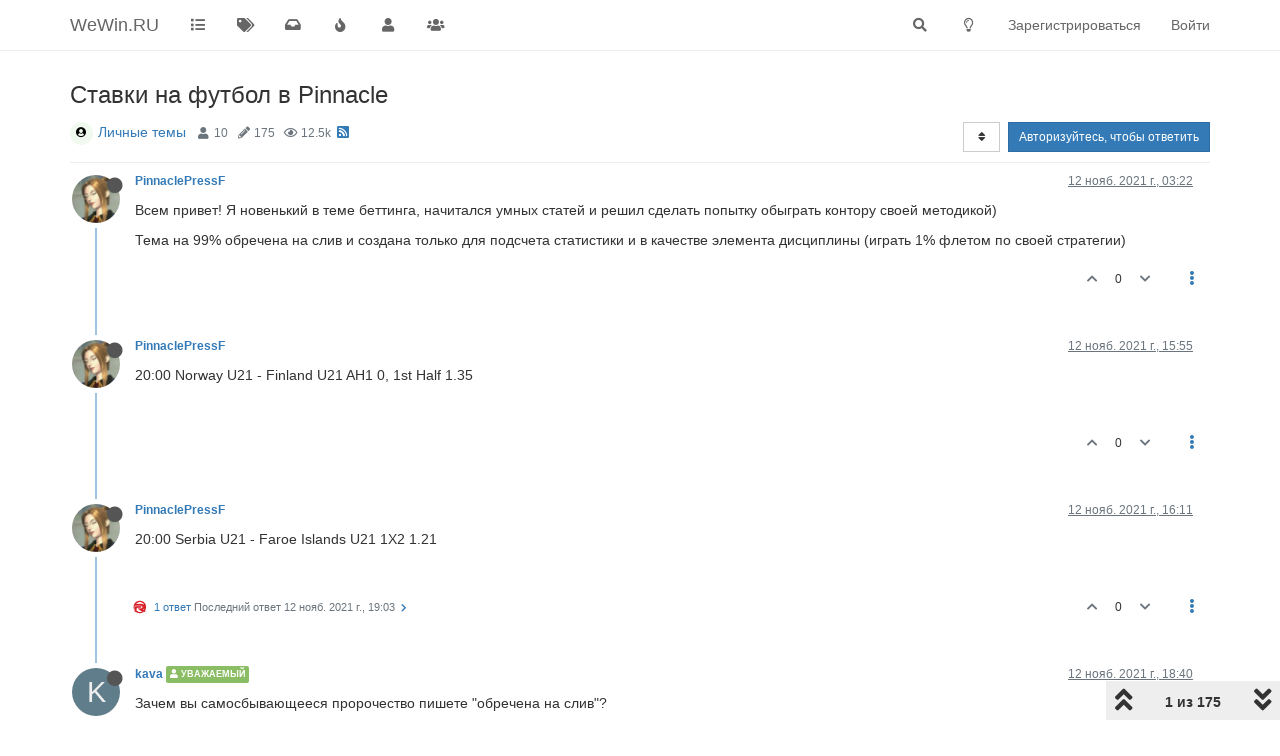

--- FILE ---
content_type: text/html; charset=utf-8
request_url: https://wewin.ru/topic/741/%D1%81%D1%82%D0%B0%D0%B2%D0%BA%D0%B8-%D0%BD%D0%B0-%D1%84%D1%83%D1%82%D0%B1%D0%BE%D0%BB-%D0%B2-pinnacle
body_size: 27028
content:
<!DOCTYPE html>
<html lang="ru" data-dir="ltr" style="direction: ltr;">
<head>
	<title>Ставки на футбол в Pinnacle :: WeWin.RU</title>
	<meta name="viewport" content="width&#x3D;device-width, initial-scale&#x3D;1.0" />
	<meta name="content-type" content="text/html; charset=UTF-8" />
	<meta name="apple-mobile-web-app-capable" content="yes" />
	<meta name="mobile-web-app-capable" content="yes" />
	<meta property="og:site_name" content="WeWin.RU" />
	<meta name="msapplication-badge" content="frequency=30; polling-uri=https://wewin.ru/sitemap.xml" />
	<meta name="theme-color" content="#ffffff" />
	<meta name="keywords" content="ставки на спорт,букмекерская контора,тотализатор,криптовалюта,казино,лудомания,игры на деньги,теплотрасса" />
	<meta name="title" content="Ставки на футбол в Pinnacle" />
	<meta name="description" content="Всем привет! Я новенький в теме беттинга, начитался умных статей и решил сделать попытку обыграть контору своей методикой) Тема на 99% обречена на слив и создана только для подсчета статистики и в качестве элемента дисциплины (играть 1% флетом по своей ст..." />
	<meta property="og:title" content="Ставки на футбол в Pinnacle" />
	<meta property="og:description" content="Всем привет! Я новенький в теме беттинга, начитался умных статей и решил сделать попытку обыграть контору своей методикой) Тема на 99% обречена на слив и создана только для подсчета статистики и в качестве элемента дисциплины (играть 1% флетом по своей ст..." />
	<meta property="og:type" content="article" />
	<meta property="article:published_time" content="2021-11-12T03:22:17.940Z" />
	<meta property="article:modified_time" content="2021-12-19T22:36:29.854Z" />
	<meta property="article:section" content="Личные темы" />
	<meta property="og:image" content="https://wewin.ru/assets/uploads/profile/1185-profileavatar-1636683206014.png" />
	<meta property="og:image:url" content="https://wewin.ru/assets/uploads/profile/1185-profileavatar-1636683206014.png" />
	<meta property="og:image" content="https://wewin.ru/assets/images/logo@3x.png" />
	<meta property="og:image:url" content="https://wewin.ru/assets/images/logo@3x.png" />
	<meta property="og:image:width" content="963" />
	<meta property="og:image:height" content="225" />
	<meta property="og:url" content="https://wewin.ru/topic/741/%D1%81%D1%82%D0%B0%D0%B2%D0%BA%D0%B8-%D0%BD%D0%B0-%D1%84%D1%83%D1%82%D0%B1%D0%BE%D0%BB-%D0%B2-pinnacle" />
	
	<link rel="stylesheet" type="text/css" href="/assets/client.css?v=j27vq0hc4d4" />
	<link rel="icon" type="image/x-icon" href="/assets/uploads/system/favicon.ico?v&#x3D;j27vq0hc4d4" />
	<link rel="manifest" href="/manifest.webmanifest" crossorigin="use-credentials" />
	<link rel="search" type="application/opensearchdescription+xml" title="WeWin.RU" href="/osd.xml" />
	<link rel="apple-touch-icon" href="/assets/images/touch/512.png" />
	<link rel="icon" sizes="36x36" href="/assets/images/touch/36.png" />
	<link rel="icon" sizes="48x48" href="/assets/images/touch/48.png" />
	<link rel="icon" sizes="72x72" href="/assets/images/touch/72.png" />
	<link rel="icon" sizes="96x96" href="/assets/images/touch/96.png" />
	<link rel="icon" sizes="144x144" href="/assets/images/touch/144.png" />
	<link rel="icon" sizes="192x192" href="/assets/images/touch/192.png" />
	<link rel="icon" sizes="512x512" href="/assets/images/touch/512.png" />
	<link rel="prefetch" href="/assets/src/modules/composer.js?v&#x3D;j27vq0hc4d4" />
	<link rel="prefetch" href="/assets/src/modules/composer/uploads.js?v&#x3D;j27vq0hc4d4" />
	<link rel="prefetch" href="/assets/src/modules/composer/drafts.js?v&#x3D;j27vq0hc4d4" />
	<link rel="prefetch" href="/assets/src/modules/composer/tags.js?v&#x3D;j27vq0hc4d4" />
	<link rel="prefetch" href="/assets/src/modules/composer/categoryList.js?v&#x3D;j27vq0hc4d4" />
	<link rel="prefetch" href="/assets/src/modules/composer/resize.js?v&#x3D;j27vq0hc4d4" />
	<link rel="prefetch" href="/assets/src/modules/composer/autocomplete.js?v&#x3D;j27vq0hc4d4" />
	<link rel="prefetch" href="/assets/templates/composer.tpl?v&#x3D;j27vq0hc4d4" />
	<link rel="prefetch" href="/assets/language/ru/topic.json?v&#x3D;j27vq0hc4d4" />
	<link rel="prefetch" href="/assets/language/ru/modules.json?v&#x3D;j27vq0hc4d4" />
	<link rel="prefetch" href="/assets/language/ru/tags.json?v&#x3D;j27vq0hc4d4" />
	<link rel="prefetch stylesheet" href="/assets/plugins/nodebb-plugin-markdown/styles/default.css" />
	<link rel="prefetch" href="/assets/language/ru/markdown.json?v&#x3D;j27vq0hc4d4" />
	<link rel="stylesheet" href="https://wewin.ru/assets/plugins/nodebb-plugin-emoji/emoji/styles.css?v&#x3D;j27vq0hc4d4" />
	<link rel="canonical" href="https://wewin.ru/topic/741/ставки-на-футбол-в-pinnacle" />
	<link rel="alternate" type="application/rss+xml" href="/topic/741.rss" />
	<link rel="up" href="https://wewin.ru/category/4/личные-темы" />
	<link rel="next" href="https://wewin.ru/topic/741/ставки-на-футбол-в-pinnacle?page&#x3D;2" />
	

	<script>
		var config = JSON.parse('{"relative_path":"","upload_url":"/assets/uploads","asset_base_url":"/assets","assetBaseUrl":"/assets","siteTitle":"WeWin.RU","browserTitle":"WeWin.RU","titleLayout":"&#123;pageTitle&#125; :: &#123;browserTitle&#125;","showSiteTitle":true,"maintenanceMode":false,"minimumTitleLength":1,"maximumTitleLength":255,"minimumPostLength":1,"maximumPostLength":32767,"minimumTagsPerTopic":0,"maximumTagsPerTopic":7,"minimumTagLength":2,"maximumTagLength":32,"undoTimeout":10000,"useOutgoingLinksPage":false,"allowGuestHandles":true,"allowTopicsThumbnail":true,"usePagination":true,"disableChat":false,"disableChatMessageEditing":true,"maximumChatMessageLength":5000,"socketioTransports":["polling","websocket"],"socketioOrigins":"https://wewin.ru:*","websocketAddress":"","maxReconnectionAttempts":3,"reconnectionDelay":1200,"topicsPerPage":25,"postsPerPage":25,"maximumFileSize":2048,"theme:id":"nodebb-theme-persona","theme:src":"","defaultLang":"ru","userLang":"ru","loggedIn":false,"uid":-1,"cache-buster":"v=j27vq0hc4d4","topicPostSort":"oldest_to_newest","categoryTopicSort":"newest_to_oldest","csrf_token":false,"searchEnabled":true,"searchDefaultInQuick":"titles","bootswatchSkin":"","enablePostHistory":true,"timeagoCutoff":8,"timeagoCodes":["af","am","ar","az-short","az","be","bg","bs","ca","cs","cy","da","de-short","de","dv","el","en-short","en","es-short","es","et","eu","fa-short","fa","fi","fr-short","fr","gl","he","hr","hu","hy","id","is","it-short","it","ja","jv","ko","ky","lt","lv","mk","nl","no","pl","pt-br-short","pt-br","pt-short","pt","ro","rs","ru","rw","si","sk","sl","sq","sr","sv","th","tr-short","tr","uk","ur","uz","vi","zh-CN","zh-TW"],"cookies":{"enabled":false,"message":"[[global:cookies.message]]","dismiss":"[[global:cookies.accept]]","link":"[[global:cookies.learn_more]]","link_url":"https:&#x2F;&#x2F;www.cookiesandyou.com"},"thumbs":{"size":200},"iconBackgrounds":["#f44336","#e91e63","#9c27b0","#673ab7","#3f51b5","#2196f3","#009688","#1b5e20","#33691e","#827717","#e65100","#ff5722","#795548","#607d8b"],"emailPrompt":1,"useragent":{"isYaBrowser":false,"isAuthoritative":true,"isMobile":false,"isMobileNative":false,"isTablet":false,"isiPad":false,"isiPod":false,"isiPhone":false,"isiPhoneNative":false,"isAndroid":false,"isAndroidNative":false,"isBlackberry":false,"isOpera":false,"isIE":false,"isEdge":false,"isIECompatibilityMode":false,"isSafari":false,"isFirefox":false,"isWebkit":false,"isChrome":true,"isKonqueror":false,"isOmniWeb":false,"isSeaMonkey":false,"isFlock":false,"isAmaya":false,"isPhantomJS":false,"isEpiphany":false,"isDesktop":true,"isWindows":false,"isLinux":false,"isLinux64":false,"isMac":true,"isChromeOS":false,"isBada":false,"isSamsung":false,"isRaspberry":false,"isBot":false,"isCurl":false,"isAndroidTablet":false,"isWinJs":false,"isKindleFire":false,"isSilk":false,"isCaptive":false,"isSmartTV":false,"isUC":false,"isFacebook":false,"isAlamoFire":false,"isElectron":false,"silkAccelerated":false,"browser":"Chrome","version":"131.0.0.0","os":"OS X","platform":"Apple Mac","geoIp":{},"source":"Mozilla/5.0 (Macintosh; Intel Mac OS X 10_15_7) AppleWebKit/537.36 (KHTML, like Gecko) Chrome/131.0.0.0 Safari/537.36; ClaudeBot/1.0; +claudebot@anthropic.com)","isWechat":false},"acpLang":"undefined","topicSearchEnabled":false,"composer-default":{"composeRouteEnabled":"off"},"markdown":{"highlight":1,"highlightLinesLanguageList":[""],"theme":"default.css","defaultHighlightLanguage":""},"emojiCustomFirst":false,"hideSubCategories":false,"hideCategoryLastPost":false,"enableQuickReply":true}');
		var app = {
			user: JSON.parse('{"uid":0,"username":"Гость","displayname":"Гость","userslug":"","fullname":"Гость","email":"","icon:text":"?","icon:bgColor":"#aaa","groupTitle":"","groupTitleArray":[],"status":"offline","reputation":0,"email:confirmed":false,"unreadData":{"":{},"new":{},"watched":{},"unreplied":{}},"isAdmin":false,"isGlobalMod":false,"isMod":false,"privileges":{"chat":false,"upload:post:image":false,"upload:post:file":false,"signature":false,"invite":false,"group:create":false,"search:content":false,"search:users":false,"search:tags":false,"view:users":false,"view:tags":true,"view:groups":false,"local:login":false,"ban":false,"mute":false,"view:users:info":false},"timeagoCode":"ru","offline":true,"isEmailConfirmSent":false}')
		};
		document.documentElement.style.setProperty('--panel-offset', `${localStorage.getItem('panelOffset') || 0}px`);
	</script>

	
	<meta name="yandex-verification" content="31b99522d5bb4605" />
<meta name="google-site-verification" content="M3m_shdCMIDFGfKEJiOopUJ7R3uPxetQUAolZoriCvg" />
<!-- We don't need no education
<script async defer data-website-id="a52916a3-4dbb-4bfb-800c-12946ace6603" src="https://a.wewin.ru/umami.js" data-cache="true"></script>
-->

	
	
</head>

<body class="page-topic page-topic-741 page-topic-ставки-на-футбол-в-pinnacle page-topic-category-4 page-topic-category-личные-темы parent-category-4 page-status-200 theme-persona user-guest skin-noskin">
	<nav id="menu" class="slideout-menu hidden">
		<section class="menu-section" data-section="navigation">
	<ul class="menu-section-list"></ul>
</section>


	</nav>
	<nav id="chats-menu" class="slideout-menu hidden">
		
	</nav>

	<main id="panel" class="slideout-panel">
		<nav class="navbar navbar-default navbar-fixed-top header" id="header-menu" component="navbar">
			<div class="container">
							<div class="navbar-header">
				<button type="button" class="navbar-toggle pull-left" id="mobile-menu">
					<i class="fa fa-lg fa-fw fa-bars unread-count" data-content="0" data-unread-url="/unread"></i>
				</button>
				

				
				<div class="navbar-search visible-xs pull-right">
					<form action="/search" method="GET">
						<button type="button" class="btn btn-link"><i class="fa fa-lg fa-fw fa-search" title="Поиск"></i></button>
						<input autocomplete="off" type="text" class="form-control hidden" name="term" placeholder="Поиск"/>
						<button class="btn btn-primary hidden" type="submit"></button>
						<input type="text" class="hidden" name="in" value="titles" />
					</form>
					<div class="quick-search-container hidden">
						<div class="quick-search-results-container"></div>
					</div>
				</div>
				

				
				
				<a href="/">
					<h1 class="navbar-brand forum-title">WeWin.RU</h1>
				</a>
				

				<div component="navbar/title" class="visible-xs hidden">
					<span></span>
				</div>
			</div>

			<div id="nav-dropdown" class="hidden-xs">
				
				
				<ul id="logged-out-menu" class="nav navbar-nav navbar-right">
					
					<li>
						<a href="/register">
							<i class="fa fa-pencil fa-fw hidden-sm hidden-md hidden-lg"></i>
							<span>Зарегистрироваться</span>
						</a>
					</li>
					
					<li>
						<a href="/login">
							<i class="fa fa-sign-in fa-fw hidden-sm hidden-md hidden-lg"></i>
							<span>Войти</span>
						</a>
					</li>
				</ul>
				
				
				<ul class="nav navbar-nav navbar-right">
					<li>
						<form id="search-form" class="navbar-form navbar-right hidden-xs" role="search" method="GET">
							<button id="search-button" type="button" class="btn btn-link"><i class="fa fa-search fa-fw" title="Поиск"></i></button>
							<div class="hidden" id="search-fields">
								<div class="form-group">
									<input autocomplete="off" type="text" class="form-control" placeholder="Поиск" name="query" value="">
									<a href="#"><i class="fa fa-gears fa-fw advanced-search-link"></i></a>
								</div>
								<button type="submit" class="btn btn-default hide">Поиск</button>
							</div>
						</form>
						<div id="quick-search-container" class="quick-search-container hidden">
							<div class="checkbox filter-category">
								<label>
									<input type="checkbox" checked><span class="name"></span>
								</label>
							</div>
							<div class="text-center loading-indicator"><i class="fa fa-spinner fa-spin"></i></div>
							<div class="quick-search-results-container"></div>
						</div>
					</li>
					<li class="visible-xs" id="search-menu">
						<a href="/search">
							<i class="fa fa-search fa-fw"></i> Поиск
						</a>
					</li>
				</ul>
				

				<ul class="nav navbar-nav navbar-right hidden-xs">
					<li>
						<a href="#" id="reconnect" class="hide" title="Похоже, подключение к WeWin.RU было разорвано, подождите, пока мы пытаемся восстановить соединение.">
							<i class="fa fa-check"></i>
						</a>
					</li>
				</ul>

				<ul id="main-nav" class="nav navbar-nav">
					
					
					<li class="">
						<a title="Категории" class="navigation-link "
						 href="&#x2F;categories" >
							
							<i class="fa fa-fw fa-list" data-content=""></i>
							
							
							<span class="visible-xs-inline">Категории</span>
							
							
						</a>
						
					</li>
					
					
					
					<li class="">
						<a title="Метки" class="navigation-link "
						 href="&#x2F;tags" >
							
							<i class="fa fa-fw fa-tags" data-content=""></i>
							
							
							<span class="visible-xs-inline">Метки</span>
							
							
						</a>
						
					</li>
					
					
					
					<li class="">
						<a title="Непрочитанные" class="navigation-link "
						 href="&#x2F;unread" id="unread-count">
							
							<i class="fa fa-fw fa-inbox" data-content="0"></i>
							
							
							<span class="visible-xs-inline">Непрочитанные</span>
							
							
						</a>
						
					</li>
					
					
					
					<li class="">
						<a title="Популярные" class="navigation-link "
						 href="&#x2F;popular?term=weekly" >
							
							<i class="fa fa-fw fa-fire" data-content=""></i>
							
							
							<span class="visible-xs-inline">Популярные</span>
							
							
						</a>
						
					</li>
					
					
					
					<li class="">
						<a title="Пользователи" class="navigation-link "
						 href="&#x2F;users" >
							
							<i class="fa fa-fw fa-user" data-content=""></i>
							
							
							<span class="visible-xs-inline">Пользователи</span>
							
							
						</a>
						
					</li>
					
					
					
					<li class="">
						<a title="Группы" class="navigation-link "
						 href="&#x2F;groups" >
							
							<i class="fa fa-fw fa-group" data-content=""></i>
							
							
							<span class="visible-xs-inline">Группы</span>
							
							
						</a>
						
					</li>
					
					
				</ul>

				
			</div>

			</div>
		</nav>
		<div class="container" id="content">
		<noscript>
    <div class="alert alert-danger">
        <p>
            Your browser does not seem to support JavaScript. As a result, your viewing experience will be diminished, and you have been placed in <strong>read-only mode</strong>.
        </p>
        <p>
            Please download a browser that supports JavaScript, or enable it if it's disabled (i.e. NoScript).
        </p>
    </div>
</noscript>
		
<div data-widget-area="header">
	
</div>
<div class="row">
	<div class="topic col-lg-12">
		<div class="topic-header">
			<h1 component="post/header" class="" itemprop="name">
				<span class="topic-title">
					<span component="topic/labels">
						<i component="topic/scheduled" class="fa fa-clock-o hidden" title="Запланировано"></i>
						<i component="topic/pinned" class="fa fa-thumb-tack hidden" title="Прикреплена"></i>
						<i component="topic/locked" class="fa fa-lock hidden" title="Закрыта"></i>
						<i class="fa fa-arrow-circle-right hidden" title="Перенесена"></i>
						
					</span>
					<span component="topic/title">Ставки на футбол в Pinnacle</span>
				</span>
			</h1>

			<div class="topic-info clearfix">
				<div class="category-item inline-block">
					<div role="presentation" class="icon pull-left" style="background-color: #f1faee; color: #000000;">
						<i class="fa fa-fw fa-user-circle"></i>
					</div>
					<a href="/category/4/личные-темы">Личные темы</a>
				</div>

				<div class="tags tag-list inline-block hidden-xs">
					
				</div>
				<div class="inline-block hidden-xs">
					<div class="stats text-muted">
	<i class="fa fa-fw fa-user" title="Posters"></i>
	<span title="10" class="human-readable-number">10</span>
</div>
<div class="stats text-muted">
	<i class="fa fa-fw fa-pencil" title="Сообщения"></i>
	<span component="topic/post-count" title="175" class="human-readable-number">175</span>
</div>
<div class="stats text-muted">
	<i class="fa fa-fw fa-eye" title="Просмотры"></i>
	<span class="human-readable-number" title="12519">12519</span>
</div>
				</div>
				
				<a class="hidden-xs" target="_blank" href="/topic/741.rss"><i class="fa fa-rss-square"></i></a>
				
				

				<div class="topic-main-buttons pull-right inline-block">
	<span class="loading-indicator btn pull-left hidden" done="0">
		<span class="hidden-xs">Загружаем больше сообщений</span> <i class="fa fa-refresh fa-spin"></i>
	</span>

	

	

	<div title="Сортировка" class="btn-group bottom-sheet hidden-xs" component="thread/sort">
	<button class="btn btn-sm btn-default dropdown-toggle" data-toggle="dropdown" type="button">
	<span><i class="fa fa-fw fa-sort"></i></span></button>
	<ul class="dropdown-menu dropdown-menu-right">
		<li><a href="#" class="oldest_to_newest" data-sort="oldest_to_newest"><i class="fa fa-fw"></i> Сначала старые</a></li>
		<li><a href="#" class="newest_to_oldest" data-sort="newest_to_oldest"><i class="fa fa-fw"></i> Сначала новые</a></li>
		<li><a href="#" class="most_votes" data-sort="most_votes"><i class="fa fa-fw"></i> По количеству голосов</a></li>
	</ul>
</div>


	<div class="inline-block">
	
	</div>
	<div component="topic/reply/container" class="btn-group action-bar bottom-sheet hidden">
	<a href="/compose?tid=741&title=Ставки на футбол в Pinnacle" class="btn btn-sm btn-primary" component="topic/reply" data-ajaxify="false" role="button"><i class="fa fa-reply visible-xs-inline"></i><span class="visible-sm-inline visible-md-inline visible-lg-inline"> Ответить</span></a>
	<button type="button" class="btn btn-sm btn-primary dropdown-toggle" data-toggle="dropdown">
		<span class="caret"></span>
	</button>
	<ul class="dropdown-menu pull-right" role="menu">
		<li><a href="#" component="topic/reply-as-topic">Ответить, создав новую тему</a></li>
	</ul>
</div>




<a component="topic/reply/guest" href="/login" class="btn btn-sm btn-primary">Авторизуйтесь, чтобы ответить</a>


</div>

			</div>
		</div>
		

		
		<div component="topic/deleted/message" class="alert alert-warning hidden clearfix">
    <span class="pull-left">Эта тема была удалена. Только пользователи с правом управления темами могут её видеть.</span>
    <span class="pull-right">
        
    </span>
</div>
		

		<ul component="topic" class="posts timeline" data-tid="741" data-cid="4">
			
				<li component="post" class="  topic-owner-post" data-index="0" data-pid="16354" data-uid="1185" data-timestamp="1636687337940" data-username="PinnaclePressF" data-userslug="pinnaclepressf" itemscope itemtype="http://schema.org/Comment">
					<a component="post/anchor" data-index="0" id="0"></a>

					<meta itemprop="datePublished" content="2021-11-12T03:22:17.940Z">
					<meta itemprop="dateModified" content="">

					<div class="clearfix post-header">
	<div class="icon pull-left">
		<a href="/user/pinnaclepressf">
			<img class="avatar  avatar-sm2x avatar-rounded" alt="PinnaclePressF" title="PinnaclePressF" data-uid="1185" loading="lazy" component="user/picture" src="/assets/uploads/profile/1185-profileavatar-1636683206014.png" style="" />
			<i component="user/status" class="fa fa-circle status offline" title="Не в сети"></i>
		</a>
	</div>

	<small class="pull-left">
		<strong>
			<a href="/user/pinnaclepressf" itemprop="author" data-username="PinnaclePressF" data-uid="1185">PinnaclePressF</a>
		</strong>

		

		

		<span class="visible-xs-inline-block visible-sm-inline-block visible-md-inline-block visible-lg-inline-block">
			

			<span>
				
			</span>
		</span>

	</small>
	<small class="pull-right">
		<span class="bookmarked"><i class="fa fa-bookmark-o"></i></span>
	</small>
	<small class="pull-right">
		<i component="post/edit-indicator" class="fa fa-pencil-square edit-icon hidden"></i>

		<small data-editor="" component="post/editor" class="hidden">отредактировано  <span class="timeago" title=""></span></small>

		<span class="visible-xs-inline-block visible-sm-inline-block visible-md-inline-block visible-lg-inline-block">
			<a class="permalink" href="/post/16354"><span class="timeago" title="2021-11-12T03:22:17.940Z"></span></a>
		</span>
	</small>
</div>

<br />

<div class="content" component="post/content" itemprop="text">
	<p dir="auto">Всем привет! Я новенький в теме беттинга, начитался умных статей и решил сделать попытку обыграть контору своей методикой)</p>
<p dir="auto">Тема на 99% обречена на слив и создана только для подсчета статистики и в качестве элемента дисциплины (играть 1% флетом по своей стратегии)</p>

</div>

<div class="post-footer">
	

	<div class="clearfix">
	
	<a component="post/reply-count" data-target-component="post/replies/container" href="#" class="threaded-replies no-select pull-left hidden">
		<span component="post/reply-count/avatars" class="avatars ">
			
		</span>

		<span class="replies-count" component="post/reply-count/text" data-replies="0">1 ответ</span>
		<span class="replies-last hidden-xs">Последний ответ <span class="timeago" title=""></span></span>

		<i class="fa fa-fw fa-chevron-right" component="post/replies/open"></i>
		<i class="fa fa-fw fa-chevron-down hidden" component="post/replies/close"></i>
		<i class="fa fa-fw fa-spin fa-spinner hidden" component="post/replies/loading"></i>
	</a>
	

	<small class="pull-right">
		<!-- This partial intentionally left blank; overwritten by nodebb-plugin-reactions -->
		<span class="post-tools">
			<a component="post/reply" href="#" class="no-select hidden">Ответить</a>
			<a component="post/quote" href="#" class="no-select hidden">Цитировать</a>
		</span>

		
		<span class="votes">
			<a component="post/upvote" href="#" class="">
				<i class="fa fa-chevron-up"></i>
			</a>

			<span component="post/vote-count" data-votes="0">0</span>

			
			<a component="post/downvote" href="#" class="">
				<i class="fa fa-chevron-down"></i>
			</a>
			
		</span>
		

		<span component="post/tools" class="dropdown moderator-tools bottom-sheet ">
	<a href="#" data-toggle="dropdown" data-ajaxify="false"><i class="fa fa-fw fa-ellipsis-v"></i></a>
	<ul class="dropdown-menu dropdown-menu-right hidden" role="menu"></ul>
</span>

	</small>
	</div>
	<div component="post/replies/container"></div>
</div>
				</li>
				
			
				<li component="post" class="  topic-owner-post" data-index="1" data-pid="16390" data-uid="1185" data-timestamp="1636732510942" data-username="PinnaclePressF" data-userslug="pinnaclepressf" itemscope itemtype="http://schema.org/Comment">
					<a component="post/anchor" data-index="1" id="1"></a>

					<meta itemprop="datePublished" content="2021-11-12T15:55:10.942Z">
					<meta itemprop="dateModified" content="">

					<div class="clearfix post-header">
	<div class="icon pull-left">
		<a href="/user/pinnaclepressf">
			<img class="avatar  avatar-sm2x avatar-rounded" alt="PinnaclePressF" title="PinnaclePressF" data-uid="1185" loading="lazy" component="user/picture" src="/assets/uploads/profile/1185-profileavatar-1636683206014.png" style="" />
			<i component="user/status" class="fa fa-circle status offline" title="Не в сети"></i>
		</a>
	</div>

	<small class="pull-left">
		<strong>
			<a href="/user/pinnaclepressf" itemprop="author" data-username="PinnaclePressF" data-uid="1185">PinnaclePressF</a>
		</strong>

		

		

		<span class="visible-xs-inline-block visible-sm-inline-block visible-md-inline-block visible-lg-inline-block">
			

			<span>
				
			</span>
		</span>

	</small>
	<small class="pull-right">
		<span class="bookmarked"><i class="fa fa-bookmark-o"></i></span>
	</small>
	<small class="pull-right">
		<i component="post/edit-indicator" class="fa fa-pencil-square edit-icon hidden"></i>

		<small data-editor="" component="post/editor" class="hidden">отредактировано  <span class="timeago" title=""></span></small>

		<span class="visible-xs-inline-block visible-sm-inline-block visible-md-inline-block visible-lg-inline-block">
			<a class="permalink" href="/post/16390"><span class="timeago" title="2021-11-12T15:55:10.942Z"></span></a>
		</span>
	</small>
</div>

<br />

<div class="content" component="post/content" itemprop="text">
	<p dir="auto">20:00 Norway U21 - Finland U21 AH1 0, 1st Half 1.35</p>

</div>

<div class="post-footer">
	

	<div class="clearfix">
	
	<a component="post/reply-count" data-target-component="post/replies/container" href="#" class="threaded-replies no-select pull-left hidden">
		<span component="post/reply-count/avatars" class="avatars ">
			
		</span>

		<span class="replies-count" component="post/reply-count/text" data-replies="0">1 ответ</span>
		<span class="replies-last hidden-xs">Последний ответ <span class="timeago" title=""></span></span>

		<i class="fa fa-fw fa-chevron-right" component="post/replies/open"></i>
		<i class="fa fa-fw fa-chevron-down hidden" component="post/replies/close"></i>
		<i class="fa fa-fw fa-spin fa-spinner hidden" component="post/replies/loading"></i>
	</a>
	

	<small class="pull-right">
		<!-- This partial intentionally left blank; overwritten by nodebb-plugin-reactions -->
		<span class="post-tools">
			<a component="post/reply" href="#" class="no-select hidden">Ответить</a>
			<a component="post/quote" href="#" class="no-select hidden">Цитировать</a>
		</span>

		
		<span class="votes">
			<a component="post/upvote" href="#" class="">
				<i class="fa fa-chevron-up"></i>
			</a>

			<span component="post/vote-count" data-votes="0">0</span>

			
			<a component="post/downvote" href="#" class="">
				<i class="fa fa-chevron-down"></i>
			</a>
			
		</span>
		

		<span component="post/tools" class="dropdown moderator-tools bottom-sheet ">
	<a href="#" data-toggle="dropdown" data-ajaxify="false"><i class="fa fa-fw fa-ellipsis-v"></i></a>
	<ul class="dropdown-menu dropdown-menu-right hidden" role="menu"></ul>
</span>

	</small>
	</div>
	<div component="post/replies/container"></div>
</div>
				</li>
				
			
				<li component="post" class="  topic-owner-post" data-index="2" data-pid="16392" data-uid="1185" data-timestamp="1636733505403" data-username="PinnaclePressF" data-userslug="pinnaclepressf" itemscope itemtype="http://schema.org/Comment">
					<a component="post/anchor" data-index="2" id="2"></a>

					<meta itemprop="datePublished" content="2021-11-12T16:11:45.403Z">
					<meta itemprop="dateModified" content="">

					<div class="clearfix post-header">
	<div class="icon pull-left">
		<a href="/user/pinnaclepressf">
			<img class="avatar  avatar-sm2x avatar-rounded" alt="PinnaclePressF" title="PinnaclePressF" data-uid="1185" loading="lazy" component="user/picture" src="/assets/uploads/profile/1185-profileavatar-1636683206014.png" style="" />
			<i component="user/status" class="fa fa-circle status offline" title="Не в сети"></i>
		</a>
	</div>

	<small class="pull-left">
		<strong>
			<a href="/user/pinnaclepressf" itemprop="author" data-username="PinnaclePressF" data-uid="1185">PinnaclePressF</a>
		</strong>

		

		

		<span class="visible-xs-inline-block visible-sm-inline-block visible-md-inline-block visible-lg-inline-block">
			

			<span>
				
			</span>
		</span>

	</small>
	<small class="pull-right">
		<span class="bookmarked"><i class="fa fa-bookmark-o"></i></span>
	</small>
	<small class="pull-right">
		<i component="post/edit-indicator" class="fa fa-pencil-square edit-icon hidden"></i>

		<small data-editor="" component="post/editor" class="hidden">отредактировано  <span class="timeago" title=""></span></small>

		<span class="visible-xs-inline-block visible-sm-inline-block visible-md-inline-block visible-lg-inline-block">
			<a class="permalink" href="/post/16392"><span class="timeago" title="2021-11-12T16:11:45.403Z"></span></a>
		</span>
	</small>
</div>

<br />

<div class="content" component="post/content" itemprop="text">
	<p dir="auto">20:00 Serbia U21 - Faroe Islands U21 1X2 1.21</p>

</div>

<div class="post-footer">
	

	<div class="clearfix">
	
	<a component="post/reply-count" data-target-component="post/replies/container" href="#" class="threaded-replies no-select pull-left ">
		<span component="post/reply-count/avatars" class="avatars ">
			
			<img class="avatar  avatar-xs avatar-rounded" alt="Rowdy" title="Rowdy" data-uid="1015" loading="lazy" component="avatar/picture" src="/assets/uploads/profile/1015-profileavatar-1637471577166.png" style="" />
			
		</span>

		<span class="replies-count" component="post/reply-count/text" data-replies="1">1 ответ</span>
		<span class="replies-last hidden-xs">Последний ответ <span class="timeago" title="2021-11-12T19:03:06.555Z"></span></span>

		<i class="fa fa-fw fa-chevron-right" component="post/replies/open"></i>
		<i class="fa fa-fw fa-chevron-down hidden" component="post/replies/close"></i>
		<i class="fa fa-fw fa-spin fa-spinner hidden" component="post/replies/loading"></i>
	</a>
	

	<small class="pull-right">
		<!-- This partial intentionally left blank; overwritten by nodebb-plugin-reactions -->
		<span class="post-tools">
			<a component="post/reply" href="#" class="no-select hidden">Ответить</a>
			<a component="post/quote" href="#" class="no-select hidden">Цитировать</a>
		</span>

		
		<span class="votes">
			<a component="post/upvote" href="#" class="">
				<i class="fa fa-chevron-up"></i>
			</a>

			<span component="post/vote-count" data-votes="0">0</span>

			
			<a component="post/downvote" href="#" class="">
				<i class="fa fa-chevron-down"></i>
			</a>
			
		</span>
		

		<span component="post/tools" class="dropdown moderator-tools bottom-sheet ">
	<a href="#" data-toggle="dropdown" data-ajaxify="false"><i class="fa fa-fw fa-ellipsis-v"></i></a>
	<ul class="dropdown-menu dropdown-menu-right hidden" role="menu"></ul>
</span>

	</small>
	</div>
	<div component="post/replies/container"></div>
</div>
				</li>
				
			
				<li component="post" class="  " data-index="3" data-pid="16400" data-uid="591" data-timestamp="1636742425558" data-username="kava" data-userslug="kava" itemscope itemtype="http://schema.org/Comment">
					<a component="post/anchor" data-index="3" id="3"></a>

					<meta itemprop="datePublished" content="2021-11-12T18:40:25.558Z">
					<meta itemprop="dateModified" content="">

					<div class="clearfix post-header">
	<div class="icon pull-left">
		<a href="/user/kava">
			<span class="avatar  avatar-sm2x avatar-rounded" alt="kava" title="kava" data-uid="591" loading="lazy" component="user/picture" style="background-color: #607d8b;">K</span>
			<i component="user/status" class="fa fa-circle status offline" title="Не в сети"></i>
		</a>
	</div>

	<small class="pull-left">
		<strong>
			<a href="/user/kava" itemprop="author" data-username="kava" data-uid="591">kava</a>
		</strong>

		

<a href="/groups/уважаемые-форумчане"><small class="label group-label inline-block" style="color:#ffffff;background-color: #8bbd64;"><i class="fa fa-user"></i> Уважаемый</small></a>



		

		<span class="visible-xs-inline-block visible-sm-inline-block visible-md-inline-block visible-lg-inline-block">
			

			<span>
				
			</span>
		</span>

	</small>
	<small class="pull-right">
		<span class="bookmarked"><i class="fa fa-bookmark-o"></i></span>
	</small>
	<small class="pull-right">
		<i component="post/edit-indicator" class="fa fa-pencil-square edit-icon hidden"></i>

		<small data-editor="" component="post/editor" class="hidden">отредактировано  <span class="timeago" title=""></span></small>

		<span class="visible-xs-inline-block visible-sm-inline-block visible-md-inline-block visible-lg-inline-block">
			<a class="permalink" href="/post/16400"><span class="timeago" title="2021-11-12T18:40:25.558Z"></span></a>
		</span>
	</small>
</div>

<br />

<div class="content" component="post/content" itemprop="text">
	<p dir="auto">Зачем вы самосбывающееся пророчество пишете "обречена на слив"?</p>
<p dir="auto">Надо писать что разорвем пинку!</p>

</div>

<div class="post-footer">
	

	<div class="clearfix">
	
	<a component="post/reply-count" data-target-component="post/replies/container" href="#" class="threaded-replies no-select pull-left ">
		<span component="post/reply-count/avatars" class="avatars ">
			
			<img class="avatar  avatar-xs avatar-rounded" alt="PinnaclePressF" title="PinnaclePressF" data-uid="1185" loading="lazy" component="avatar/picture" src="/assets/uploads/profile/1185-profileavatar-1636683206014.png" style="" />
			
		</span>

		<span class="replies-count" component="post/reply-count/text" data-replies="1">1 ответ</span>
		<span class="replies-last hidden-xs">Последний ответ <span class="timeago" title="2021-11-12T22:53:22.855Z"></span></span>

		<i class="fa fa-fw fa-chevron-right" component="post/replies/open"></i>
		<i class="fa fa-fw fa-chevron-down hidden" component="post/replies/close"></i>
		<i class="fa fa-fw fa-spin fa-spinner hidden" component="post/replies/loading"></i>
	</a>
	

	<small class="pull-right">
		<!-- This partial intentionally left blank; overwritten by nodebb-plugin-reactions -->
		<span class="post-tools">
			<a component="post/reply" href="#" class="no-select hidden">Ответить</a>
			<a component="post/quote" href="#" class="no-select hidden">Цитировать</a>
		</span>

		
		<span class="votes">
			<a component="post/upvote" href="#" class="">
				<i class="fa fa-chevron-up"></i>
			</a>

			<span component="post/vote-count" data-votes="2">2</span>

			
			<a component="post/downvote" href="#" class="">
				<i class="fa fa-chevron-down"></i>
			</a>
			
		</span>
		

		<span component="post/tools" class="dropdown moderator-tools bottom-sheet ">
	<a href="#" data-toggle="dropdown" data-ajaxify="false"><i class="fa fa-fw fa-ellipsis-v"></i></a>
	<ul class="dropdown-menu dropdown-menu-right hidden" role="menu"></ul>
</span>

	</small>
	</div>
	<div component="post/replies/container"></div>
</div>
				</li>
				
			
				<li component="post" class="  " data-index="4" data-pid="16401" data-uid="1015" data-timestamp="1636743786555" data-username="Rowdy" data-userslug="rowdy" itemscope itemtype="http://schema.org/Comment">
					<a component="post/anchor" data-index="4" id="4"></a>

					<meta itemprop="datePublished" content="2021-11-12T19:03:06.555Z">
					<meta itemprop="dateModified" content="">

					<div class="clearfix post-header">
	<div class="icon pull-left">
		<a href="/user/rowdy">
			<img class="avatar  avatar-sm2x avatar-rounded" alt="Rowdy" title="Rowdy" data-uid="1015" loading="lazy" component="user/picture" src="/assets/uploads/profile/1015-profileavatar-1637471577166.png" style="" />
			<i component="user/status" class="fa fa-circle status offline" title="Не в сети"></i>
		</a>
	</div>

	<small class="pull-left">
		<strong>
			<a href="/user/rowdy" itemprop="author" data-username="Rowdy" data-uid="1015">Rowdy</a>
		</strong>

		

		

		<span class="visible-xs-inline-block visible-sm-inline-block visible-md-inline-block visible-lg-inline-block">
			
			<a component="post/parent" class="btn btn-xs btn-default hidden-xs" data-topid="16392" href="/post/16392"><i class="fa fa-reply"></i> @PinnaclePressF</a>
			

			<span>
				
			</span>
		</span>

	</small>
	<small class="pull-right">
		<span class="bookmarked"><i class="fa fa-bookmark-o"></i></span>
	</small>
	<small class="pull-right">
		<i component="post/edit-indicator" class="fa fa-pencil-square edit-icon hidden"></i>

		<small data-editor="" component="post/editor" class="hidden">отредактировано  <span class="timeago" title=""></span></small>

		<span class="visible-xs-inline-block visible-sm-inline-block visible-md-inline-block visible-lg-inline-block">
			<a class="permalink" href="/post/16401"><span class="timeago" title="2021-11-12T19:03:06.555Z"></span></a>
		</span>
	</small>
</div>

<br />

<div class="content" component="post/content" itemprop="text">
	<p dir="auto">Пользователь <a class="plugin-mentions-user plugin-mentions-a" href="https://wewin.ru/uid/1185">@pinnaclepressf</a> написал в <a href="/post/16392">Ставки на футбол в Pinnacle</a>:</p>
<blockquote>
<p dir="auto">начитался умных статей<br />
20:00 Serbia U21 - Faroe Islands U21 1X2 1.21</p>
</blockquote>
<p dir="auto">Про value betting тогда уж почитайте.<br />
кф 1.21 - это 1/1.21 = 83% (без учета маржи).<br />
То есть надо оценить победу 1 на ~ 90% чтоб найти там перевес над линией</p>

</div>

<div class="post-footer">
	

	<div class="clearfix">
	
	<a component="post/reply-count" data-target-component="post/replies/container" href="#" class="threaded-replies no-select pull-left ">
		<span component="post/reply-count/avatars" class="avatars ">
			
			<span class="avatar  avatar-xs avatar-rounded" alt="TverReus" title="TverReus" data-uid="1123" loading="lazy" component="avatar/icon" style="background-color: #009688;">T</span>
			
		</span>

		<span class="replies-count" component="post/reply-count/text" data-replies="1">1 ответ</span>
		<span class="replies-last hidden-xs">Последний ответ <span class="timeago" title="2021-11-12T19:36:22.388Z"></span></span>

		<i class="fa fa-fw fa-chevron-right" component="post/replies/open"></i>
		<i class="fa fa-fw fa-chevron-down hidden" component="post/replies/close"></i>
		<i class="fa fa-fw fa-spin fa-spinner hidden" component="post/replies/loading"></i>
	</a>
	

	<small class="pull-right">
		<!-- This partial intentionally left blank; overwritten by nodebb-plugin-reactions -->
		<span class="post-tools">
			<a component="post/reply" href="#" class="no-select hidden">Ответить</a>
			<a component="post/quote" href="#" class="no-select hidden">Цитировать</a>
		</span>

		
		<span class="votes">
			<a component="post/upvote" href="#" class="">
				<i class="fa fa-chevron-up"></i>
			</a>

			<span component="post/vote-count" data-votes="0">0</span>

			
			<a component="post/downvote" href="#" class="">
				<i class="fa fa-chevron-down"></i>
			</a>
			
		</span>
		

		<span component="post/tools" class="dropdown moderator-tools bottom-sheet ">
	<a href="#" data-toggle="dropdown" data-ajaxify="false"><i class="fa fa-fw fa-ellipsis-v"></i></a>
	<ul class="dropdown-menu dropdown-menu-right hidden" role="menu"></ul>
</span>

	</small>
	</div>
	<div component="post/replies/container"></div>
</div>
				</li>
				
			
				<li component="post" class="  " data-index="5" data-pid="16402" data-uid="1" data-timestamp="1636744216334" data-username="DimOK" data-userslug="dimok" itemscope itemtype="http://schema.org/Comment">
					<a component="post/anchor" data-index="5" id="5"></a>

					<meta itemprop="datePublished" content="2021-11-12T19:10:16.334Z">
					<meta itemprop="dateModified" content="">

					<div class="clearfix post-header">
	<div class="icon pull-left">
		<a href="/user/dimok">
			<img class="avatar  avatar-sm2x avatar-rounded" alt="DimOK" title="DimOK" data-uid="1" loading="lazy" component="user/picture" src="/assets/uploads/profile/1-profileavatar.jpeg" style="" />
			<i component="user/status" class="fa fa-circle status offline" title="Не в сети"></i>
		</a>
	</div>

	<small class="pull-left">
		<strong>
			<a href="/user/dimok" itemprop="author" data-username="DimOK" data-uid="1">DimOK</a>
		</strong>

		

		

		<span class="visible-xs-inline-block visible-sm-inline-block visible-md-inline-block visible-lg-inline-block">
			

			<span>
				
			</span>
		</span>

	</small>
	<small class="pull-right">
		<span class="bookmarked"><i class="fa fa-bookmark-o"></i></span>
	</small>
	<small class="pull-right">
		<i component="post/edit-indicator" class="fa fa-pencil-square edit-icon hidden"></i>

		<small data-editor="" component="post/editor" class="hidden">отредактировано  <span class="timeago" title=""></span></small>

		<span class="visible-xs-inline-block visible-sm-inline-block visible-md-inline-block visible-lg-inline-block">
			<a class="permalink" href="/post/16402"><span class="timeago" title="2021-11-12T19:10:16.334Z"></span></a>
		</span>
	</small>
</div>

<br />

<div class="content" component="post/content" itemprop="text">
	<p dir="auto">И вообще 1% мало, даже 2% вполне нормальное, если не 2.5%. Для ставок на сверхнизкие кефы (меньше 1.5) и 3% не грех тыкать, они же выигрывают обычно.</p>

</div>

<div class="post-footer">
	

	<div class="clearfix">
	
	<a component="post/reply-count" data-target-component="post/replies/container" href="#" class="threaded-replies no-select pull-left ">
		<span component="post/reply-count/avatars" class="avatars ">
			
			<img class="avatar  avatar-xs avatar-rounded" alt="PinnaclePressF" title="PinnaclePressF" data-uid="1185" loading="lazy" component="avatar/picture" src="/assets/uploads/profile/1185-profileavatar-1636683206014.png" style="" />
			
		</span>

		<span class="replies-count" component="post/reply-count/text" data-replies="1">1 ответ</span>
		<span class="replies-last hidden-xs">Последний ответ <span class="timeago" title="2021-11-12T23:01:03.324Z"></span></span>

		<i class="fa fa-fw fa-chevron-right" component="post/replies/open"></i>
		<i class="fa fa-fw fa-chevron-down hidden" component="post/replies/close"></i>
		<i class="fa fa-fw fa-spin fa-spinner hidden" component="post/replies/loading"></i>
	</a>
	

	<small class="pull-right">
		<!-- This partial intentionally left blank; overwritten by nodebb-plugin-reactions -->
		<span class="post-tools">
			<a component="post/reply" href="#" class="no-select hidden">Ответить</a>
			<a component="post/quote" href="#" class="no-select hidden">Цитировать</a>
		</span>

		
		<span class="votes">
			<a component="post/upvote" href="#" class="">
				<i class="fa fa-chevron-up"></i>
			</a>

			<span component="post/vote-count" data-votes="1">1</span>

			
			<a component="post/downvote" href="#" class="">
				<i class="fa fa-chevron-down"></i>
			</a>
			
		</span>
		

		<span component="post/tools" class="dropdown moderator-tools bottom-sheet ">
	<a href="#" data-toggle="dropdown" data-ajaxify="false"><i class="fa fa-fw fa-ellipsis-v"></i></a>
	<ul class="dropdown-menu dropdown-menu-right hidden" role="menu"></ul>
</span>

	</small>
	</div>
	<div component="post/replies/container"></div>
</div>
				</li>
				
			
				<li component="post" class="  " data-index="6" data-pid="16407" data-uid="1123" data-timestamp="1636745782388" data-username="TverReus" data-userslug="tverreus" itemscope itemtype="http://schema.org/Comment">
					<a component="post/anchor" data-index="6" id="6"></a>

					<meta itemprop="datePublished" content="2021-11-12T19:36:22.388Z">
					<meta itemprop="dateModified" content="">

					<div class="clearfix post-header">
	<div class="icon pull-left">
		<a href="/user/tverreus">
			<span class="avatar  avatar-sm2x avatar-rounded" alt="TverReus" title="TverReus" data-uid="1123" loading="lazy" component="user/picture" style="background-color: #009688;">T</span>
			<i component="user/status" class="fa fa-circle status offline" title="Не в сети"></i>
		</a>
	</div>

	<small class="pull-left">
		<strong>
			<a href="/user/tverreus" itemprop="author" data-username="TverReus" data-uid="1123">TverReus</a>
		</strong>

		

<a href="/groups/уважаемые-форумчане"><small class="label group-label inline-block" style="color:#ffffff;background-color: #8bbd64;"><i class="fa fa-user"></i> Уважаемый</small></a>



		

		<span class="visible-xs-inline-block visible-sm-inline-block visible-md-inline-block visible-lg-inline-block">
			
			<a component="post/parent" class="btn btn-xs btn-default hidden-xs" data-topid="16401" href="/post/16401"><i class="fa fa-reply"></i> @Rowdy</a>
			

			<span>
				
			</span>
		</span>

	</small>
	<small class="pull-right">
		<span class="bookmarked"><i class="fa fa-bookmark-o"></i></span>
	</small>
	<small class="pull-right">
		<i component="post/edit-indicator" class="fa fa-pencil-square edit-icon hidden"></i>

		<small data-editor="" component="post/editor" class="hidden">отредактировано  <span class="timeago" title=""></span></small>

		<span class="visible-xs-inline-block visible-sm-inline-block visible-md-inline-block visible-lg-inline-block">
			<a class="permalink" href="/post/16407"><span class="timeago" title="2021-11-12T19:36:22.388Z"></span></a>
		</span>
	</small>
</div>

<br />

<div class="content" component="post/content" itemprop="text">
	<p dir="auto"><a class="plugin-mentions-user plugin-mentions-a" href="https://wewin.ru/uid/1015">@rowdy</a> Если вы оцените вероятность победы в 83%, вы уже получите перевес.<br />
Правда, маленький и неинтересный.</p>

</div>

<div class="post-footer">
	

	<div class="clearfix">
	
	<a component="post/reply-count" data-target-component="post/replies/container" href="#" class="threaded-replies no-select pull-left hidden">
		<span component="post/reply-count/avatars" class="avatars ">
			
		</span>

		<span class="replies-count" component="post/reply-count/text" data-replies="0">1 ответ</span>
		<span class="replies-last hidden-xs">Последний ответ <span class="timeago" title=""></span></span>

		<i class="fa fa-fw fa-chevron-right" component="post/replies/open"></i>
		<i class="fa fa-fw fa-chevron-down hidden" component="post/replies/close"></i>
		<i class="fa fa-fw fa-spin fa-spinner hidden" component="post/replies/loading"></i>
	</a>
	

	<small class="pull-right">
		<!-- This partial intentionally left blank; overwritten by nodebb-plugin-reactions -->
		<span class="post-tools">
			<a component="post/reply" href="#" class="no-select hidden">Ответить</a>
			<a component="post/quote" href="#" class="no-select hidden">Цитировать</a>
		</span>

		
		<span class="votes">
			<a component="post/upvote" href="#" class="">
				<i class="fa fa-chevron-up"></i>
			</a>

			<span component="post/vote-count" data-votes="1">1</span>

			
			<a component="post/downvote" href="#" class="">
				<i class="fa fa-chevron-down"></i>
			</a>
			
		</span>
		

		<span component="post/tools" class="dropdown moderator-tools bottom-sheet ">
	<a href="#" data-toggle="dropdown" data-ajaxify="false"><i class="fa fa-fw fa-ellipsis-v"></i></a>
	<ul class="dropdown-menu dropdown-menu-right hidden" role="menu"></ul>
</span>

	</small>
	</div>
	<div component="post/replies/container"></div>
</div>
				</li>
				
			
				<li component="post" class="  topic-owner-post" data-index="7" data-pid="16414" data-uid="1185" data-timestamp="1636757602855" data-username="PinnaclePressF" data-userslug="pinnaclepressf" itemscope itemtype="http://schema.org/Comment">
					<a component="post/anchor" data-index="7" id="7"></a>

					<meta itemprop="datePublished" content="2021-11-12T22:53:22.855Z">
					<meta itemprop="dateModified" content="">

					<div class="clearfix post-header">
	<div class="icon pull-left">
		<a href="/user/pinnaclepressf">
			<img class="avatar  avatar-sm2x avatar-rounded" alt="PinnaclePressF" title="PinnaclePressF" data-uid="1185" loading="lazy" component="user/picture" src="/assets/uploads/profile/1185-profileavatar-1636683206014.png" style="" />
			<i component="user/status" class="fa fa-circle status offline" title="Не в сети"></i>
		</a>
	</div>

	<small class="pull-left">
		<strong>
			<a href="/user/pinnaclepressf" itemprop="author" data-username="PinnaclePressF" data-uid="1185">PinnaclePressF</a>
		</strong>

		

		

		<span class="visible-xs-inline-block visible-sm-inline-block visible-md-inline-block visible-lg-inline-block">
			
			<a component="post/parent" class="btn btn-xs btn-default hidden-xs" data-topid="16400" href="/post/16400"><i class="fa fa-reply"></i> @kava</a>
			

			<span>
				
			</span>
		</span>

	</small>
	<small class="pull-right">
		<span class="bookmarked"><i class="fa fa-bookmark-o"></i></span>
	</small>
	<small class="pull-right">
		<i component="post/edit-indicator" class="fa fa-pencil-square edit-icon hidden"></i>

		<small data-editor="" component="post/editor" class="hidden">отредактировано  <span class="timeago" title=""></span></small>

		<span class="visible-xs-inline-block visible-sm-inline-block visible-md-inline-block visible-lg-inline-block">
			<a class="permalink" href="/post/16414"><span class="timeago" title="2021-11-12T22:53:22.855Z"></span></a>
		</span>
	</small>
</div>

<br />

<div class="content" component="post/content" itemprop="text">
	<p dir="auto"><a class="plugin-mentions-user plugin-mentions-a" href="https://wewin.ru/uid/591">@kava</a> так все пишут, но успеха почти никто не добивается) и ещё, чтобы голова оставалась холодной, в случае временного подъёма и чтобы никто не вздумал повторять вслед за мной. Но зазор в 1 процент оставил)</p>

</div>

<div class="post-footer">
	

	<div class="clearfix">
	
	<a component="post/reply-count" data-target-component="post/replies/container" href="#" class="threaded-replies no-select pull-left hidden">
		<span component="post/reply-count/avatars" class="avatars ">
			
		</span>

		<span class="replies-count" component="post/reply-count/text" data-replies="0">1 ответ</span>
		<span class="replies-last hidden-xs">Последний ответ <span class="timeago" title=""></span></span>

		<i class="fa fa-fw fa-chevron-right" component="post/replies/open"></i>
		<i class="fa fa-fw fa-chevron-down hidden" component="post/replies/close"></i>
		<i class="fa fa-fw fa-spin fa-spinner hidden" component="post/replies/loading"></i>
	</a>
	

	<small class="pull-right">
		<!-- This partial intentionally left blank; overwritten by nodebb-plugin-reactions -->
		<span class="post-tools">
			<a component="post/reply" href="#" class="no-select hidden">Ответить</a>
			<a component="post/quote" href="#" class="no-select hidden">Цитировать</a>
		</span>

		
		<span class="votes">
			<a component="post/upvote" href="#" class="">
				<i class="fa fa-chevron-up"></i>
			</a>

			<span component="post/vote-count" data-votes="0">0</span>

			
			<a component="post/downvote" href="#" class="">
				<i class="fa fa-chevron-down"></i>
			</a>
			
		</span>
		

		<span component="post/tools" class="dropdown moderator-tools bottom-sheet ">
	<a href="#" data-toggle="dropdown" data-ajaxify="false"><i class="fa fa-fw fa-ellipsis-v"></i></a>
	<ul class="dropdown-menu dropdown-menu-right hidden" role="menu"></ul>
</span>

	</small>
	</div>
	<div component="post/replies/container"></div>
</div>
				</li>
				
			
				<li component="post" class="  topic-owner-post" data-index="8" data-pid="16415" data-uid="1185" data-timestamp="1636758063324" data-username="PinnaclePressF" data-userslug="pinnaclepressf" itemscope itemtype="http://schema.org/Comment">
					<a component="post/anchor" data-index="8" id="8"></a>

					<meta itemprop="datePublished" content="2021-11-12T23:01:03.324Z">
					<meta itemprop="dateModified" content="">

					<div class="clearfix post-header">
	<div class="icon pull-left">
		<a href="/user/pinnaclepressf">
			<img class="avatar  avatar-sm2x avatar-rounded" alt="PinnaclePressF" title="PinnaclePressF" data-uid="1185" loading="lazy" component="user/picture" src="/assets/uploads/profile/1185-profileavatar-1636683206014.png" style="" />
			<i component="user/status" class="fa fa-circle status offline" title="Не в сети"></i>
		</a>
	</div>

	<small class="pull-left">
		<strong>
			<a href="/user/pinnaclepressf" itemprop="author" data-username="PinnaclePressF" data-uid="1185">PinnaclePressF</a>
		</strong>

		

		

		<span class="visible-xs-inline-block visible-sm-inline-block visible-md-inline-block visible-lg-inline-block">
			
			<a component="post/parent" class="btn btn-xs btn-default hidden-xs" data-topid="16402" href="/post/16402"><i class="fa fa-reply"></i> @DimOK</a>
			

			<span>
				
			</span>
		</span>

	</small>
	<small class="pull-right">
		<span class="bookmarked"><i class="fa fa-bookmark-o"></i></span>
	</small>
	<small class="pull-right">
		<i component="post/edit-indicator" class="fa fa-pencil-square edit-icon hidden"></i>

		<small data-editor="" component="post/editor" class="hidden">отредактировано  <span class="timeago" title=""></span></small>

		<span class="visible-xs-inline-block visible-sm-inline-block visible-md-inline-block visible-lg-inline-block">
			<a class="permalink" href="/post/16415"><span class="timeago" title="2021-11-12T23:01:03.324Z"></span></a>
		</span>
	</small>
</div>

<br />

<div class="content" component="post/content" itemprop="text">
	<p dir="auto"><a class="plugin-mentions-user plugin-mentions-a" href="https://wewin.ru/uid/1">@dimok</a> ручками набил историю из 120 ставок на бумаге: все шло более-менее (в плюс 2 номинала), а под конец словил страйк - за 30 ставок: 22 проигрыша и 2 победы. Сейчас еще на возврат и проигрыш прибавилось )</p>

</div>

<div class="post-footer">
	

	<div class="clearfix">
	
	<a component="post/reply-count" data-target-component="post/replies/container" href="#" class="threaded-replies no-select pull-left ">
		<span component="post/reply-count/avatars" class="avatars ">
			
			<img class="avatar  avatar-xs avatar-rounded" alt="Rowdy" title="Rowdy" data-uid="1015" loading="lazy" component="avatar/picture" src="/assets/uploads/profile/1015-profileavatar-1637471577166.png" style="" />
			
		</span>

		<span class="replies-count" component="post/reply-count/text" data-replies="1">1 ответ</span>
		<span class="replies-last hidden-xs">Последний ответ <span class="timeago" title="2021-11-13T00:15:59.795Z"></span></span>

		<i class="fa fa-fw fa-chevron-right" component="post/replies/open"></i>
		<i class="fa fa-fw fa-chevron-down hidden" component="post/replies/close"></i>
		<i class="fa fa-fw fa-spin fa-spinner hidden" component="post/replies/loading"></i>
	</a>
	

	<small class="pull-right">
		<!-- This partial intentionally left blank; overwritten by nodebb-plugin-reactions -->
		<span class="post-tools">
			<a component="post/reply" href="#" class="no-select hidden">Ответить</a>
			<a component="post/quote" href="#" class="no-select hidden">Цитировать</a>
		</span>

		
		<span class="votes">
			<a component="post/upvote" href="#" class="">
				<i class="fa fa-chevron-up"></i>
			</a>

			<span component="post/vote-count" data-votes="0">0</span>

			
			<a component="post/downvote" href="#" class="">
				<i class="fa fa-chevron-down"></i>
			</a>
			
		</span>
		

		<span component="post/tools" class="dropdown moderator-tools bottom-sheet ">
	<a href="#" data-toggle="dropdown" data-ajaxify="false"><i class="fa fa-fw fa-ellipsis-v"></i></a>
	<ul class="dropdown-menu dropdown-menu-right hidden" role="menu"></ul>
</span>

	</small>
	</div>
	<div component="post/replies/container"></div>
</div>
				</li>
				
			
				<li component="post" class="  " data-index="9" data-pid="16416" data-uid="1015" data-timestamp="1636762559795" data-username="Rowdy" data-userslug="rowdy" itemscope itemtype="http://schema.org/Comment">
					<a component="post/anchor" data-index="9" id="9"></a>

					<meta itemprop="datePublished" content="2021-11-13T00:15:59.795Z">
					<meta itemprop="dateModified" content="">

					<div class="clearfix post-header">
	<div class="icon pull-left">
		<a href="/user/rowdy">
			<img class="avatar  avatar-sm2x avatar-rounded" alt="Rowdy" title="Rowdy" data-uid="1015" loading="lazy" component="user/picture" src="/assets/uploads/profile/1015-profileavatar-1637471577166.png" style="" />
			<i component="user/status" class="fa fa-circle status offline" title="Не в сети"></i>
		</a>
	</div>

	<small class="pull-left">
		<strong>
			<a href="/user/rowdy" itemprop="author" data-username="Rowdy" data-uid="1015">Rowdy</a>
		</strong>

		

		

		<span class="visible-xs-inline-block visible-sm-inline-block visible-md-inline-block visible-lg-inline-block">
			
			<a component="post/parent" class="btn btn-xs btn-default hidden-xs" data-topid="16415" href="/post/16415"><i class="fa fa-reply"></i> @PinnaclePressF</a>
			

			<span>
				
			</span>
		</span>

	</small>
	<small class="pull-right">
		<span class="bookmarked"><i class="fa fa-bookmark-o"></i></span>
	</small>
	<small class="pull-right">
		<i component="post/edit-indicator" class="fa fa-pencil-square edit-icon hidden"></i>

		<small data-editor="" component="post/editor" class="hidden">отредактировано  <span class="timeago" title=""></span></small>

		<span class="visible-xs-inline-block visible-sm-inline-block visible-md-inline-block visible-lg-inline-block">
			<a class="permalink" href="/post/16416"><span class="timeago" title="2021-11-13T00:15:59.795Z"></span></a>
		</span>
	</small>
</div>

<br />

<div class="content" component="post/content" itemprop="text">
	<p dir="auto">Пользователь <a class="plugin-mentions-user plugin-mentions-a" href="https://wewin.ru/uid/1185">@pinnaclepressf</a> написал в <a href="/post/16415">Ставки на футбол в Pinnacle</a>:</p>
<blockquote>
<p dir="auto">за 30 ставок: 22 проигрыша и 2 победы.</p>
</blockquote>
<p dir="auto">Так это тоже результат положительный. Можно в обратку ставить и наживать.</p>

</div>

<div class="post-footer">
	

	<div class="clearfix">
	
	<a component="post/reply-count" data-target-component="post/replies/container" href="#" class="threaded-replies no-select pull-left hidden">
		<span component="post/reply-count/avatars" class="avatars ">
			
		</span>

		<span class="replies-count" component="post/reply-count/text" data-replies="0">1 ответ</span>
		<span class="replies-last hidden-xs">Последний ответ <span class="timeago" title=""></span></span>

		<i class="fa fa-fw fa-chevron-right" component="post/replies/open"></i>
		<i class="fa fa-fw fa-chevron-down hidden" component="post/replies/close"></i>
		<i class="fa fa-fw fa-spin fa-spinner hidden" component="post/replies/loading"></i>
	</a>
	

	<small class="pull-right">
		<!-- This partial intentionally left blank; overwritten by nodebb-plugin-reactions -->
		<span class="post-tools">
			<a component="post/reply" href="#" class="no-select hidden">Ответить</a>
			<a component="post/quote" href="#" class="no-select hidden">Цитировать</a>
		</span>

		
		<span class="votes">
			<a component="post/upvote" href="#" class="">
				<i class="fa fa-chevron-up"></i>
			</a>

			<span component="post/vote-count" data-votes="1">1</span>

			
			<a component="post/downvote" href="#" class="">
				<i class="fa fa-chevron-down"></i>
			</a>
			
		</span>
		

		<span component="post/tools" class="dropdown moderator-tools bottom-sheet ">
	<a href="#" data-toggle="dropdown" data-ajaxify="false"><i class="fa fa-fw fa-ellipsis-v"></i></a>
	<ul class="dropdown-menu dropdown-menu-right hidden" role="menu"></ul>
</span>

	</small>
	</div>
	<div component="post/replies/container"></div>
</div>
				</li>
				
			
				<li component="post" class="  topic-owner-post" data-index="10" data-pid="16418" data-uid="1185" data-timestamp="1636774217797" data-username="PinnaclePressF" data-userslug="pinnaclepressf" itemscope itemtype="http://schema.org/Comment">
					<a component="post/anchor" data-index="10" id="10"></a>

					<meta itemprop="datePublished" content="2021-11-13T03:30:17.797Z">
					<meta itemprop="dateModified" content="">

					<div class="clearfix post-header">
	<div class="icon pull-left">
		<a href="/user/pinnaclepressf">
			<img class="avatar  avatar-sm2x avatar-rounded" alt="PinnaclePressF" title="PinnaclePressF" data-uid="1185" loading="lazy" component="user/picture" src="/assets/uploads/profile/1185-profileavatar-1636683206014.png" style="" />
			<i component="user/status" class="fa fa-circle status offline" title="Не в сети"></i>
		</a>
	</div>

	<small class="pull-left">
		<strong>
			<a href="/user/pinnaclepressf" itemprop="author" data-username="PinnaclePressF" data-uid="1185">PinnaclePressF</a>
		</strong>

		

		

		<span class="visible-xs-inline-block visible-sm-inline-block visible-md-inline-block visible-lg-inline-block">
			

			<span>
				
			</span>
		</span>

	</small>
	<small class="pull-right">
		<span class="bookmarked"><i class="fa fa-bookmark-o"></i></span>
	</small>
	<small class="pull-right">
		<i component="post/edit-indicator" class="fa fa-pencil-square edit-icon hidden"></i>

		<small data-editor="" component="post/editor" class="hidden">отредактировано  <span class="timeago" title=""></span></small>

		<span class="visible-xs-inline-block visible-sm-inline-block visible-md-inline-block visible-lg-inline-block">
			<a class="permalink" href="/post/16418"><span class="timeago" title="2021-11-13T03:30:17.797Z"></span></a>
		</span>
	</small>
</div>

<br />

<div class="content" component="post/content" itemprop="text">
	<p dir="auto">07:00 SKA Khabarovsk - Kamaz AH1 0, 1st Half 1.38</p>

</div>

<div class="post-footer">
	

	<div class="clearfix">
	
	<a component="post/reply-count" data-target-component="post/replies/container" href="#" class="threaded-replies no-select pull-left hidden">
		<span component="post/reply-count/avatars" class="avatars ">
			
		</span>

		<span class="replies-count" component="post/reply-count/text" data-replies="0">1 ответ</span>
		<span class="replies-last hidden-xs">Последний ответ <span class="timeago" title=""></span></span>

		<i class="fa fa-fw fa-chevron-right" component="post/replies/open"></i>
		<i class="fa fa-fw fa-chevron-down hidden" component="post/replies/close"></i>
		<i class="fa fa-fw fa-spin fa-spinner hidden" component="post/replies/loading"></i>
	</a>
	

	<small class="pull-right">
		<!-- This partial intentionally left blank; overwritten by nodebb-plugin-reactions -->
		<span class="post-tools">
			<a component="post/reply" href="#" class="no-select hidden">Ответить</a>
			<a component="post/quote" href="#" class="no-select hidden">Цитировать</a>
		</span>

		
		<span class="votes">
			<a component="post/upvote" href="#" class="">
				<i class="fa fa-chevron-up"></i>
			</a>

			<span component="post/vote-count" data-votes="0">0</span>

			
			<a component="post/downvote" href="#" class="">
				<i class="fa fa-chevron-down"></i>
			</a>
			
		</span>
		

		<span component="post/tools" class="dropdown moderator-tools bottom-sheet ">
	<a href="#" data-toggle="dropdown" data-ajaxify="false"><i class="fa fa-fw fa-ellipsis-v"></i></a>
	<ul class="dropdown-menu dropdown-menu-right hidden" role="menu"></ul>
</span>

	</small>
	</div>
	<div component="post/replies/container"></div>
</div>
				</li>
				
			
				<li component="post" class="  " data-index="11" data-pid="16419" data-uid="506" data-timestamp="1636790312568" data-username="Колдыръ" data-userslug="колдыръ" itemscope itemtype="http://schema.org/Comment">
					<a component="post/anchor" data-index="11" id="11"></a>

					<meta itemprop="datePublished" content="2021-11-13T07:58:32.568Z">
					<meta itemprop="dateModified" content="">

					<div class="clearfix post-header">
	<div class="icon pull-left">
		<a href="/user/колдыръ">
			<img class="avatar  avatar-sm2x avatar-rounded" alt="Колдыръ" title="Колдыръ" data-uid="506" loading="lazy" component="user/picture" src="/assets/uploads/profile/506-profileavatar.png" style="" />
			<i component="user/status" class="fa fa-circle status offline" title="Не в сети"></i>
		</a>
	</div>

	<small class="pull-left">
		<strong>
			<a href="/user/колдыръ" itemprop="author" data-username="Колдыръ" data-uid="506">Колдыръ</a>
		</strong>

		

		

		<span class="visible-xs-inline-block visible-sm-inline-block visible-md-inline-block visible-lg-inline-block">
			

			<span>
				
			</span>
		</span>

	</small>
	<small class="pull-right">
		<span class="bookmarked"><i class="fa fa-bookmark-o"></i></span>
	</small>
	<small class="pull-right">
		<i component="post/edit-indicator" class="fa fa-pencil-square edit-icon hidden"></i>

		<small data-editor="" component="post/editor" class="hidden">отредактировано  <span class="timeago" title=""></span></small>

		<span class="visible-xs-inline-block visible-sm-inline-block visible-md-inline-block visible-lg-inline-block">
			<a class="permalink" href="/post/16419"><span class="timeago" title="2021-11-13T07:58:32.568Z"></span></a>
		</span>
	</small>
</div>

<br />

<div class="content" component="post/content" itemprop="text">
	<p dir="auto">Чтобы выиграть надо разбираться, а вы долбите все подряд от молодежных сборных до ФНЛ, какой в том смысл? Разберитесь в чем то одном, "оседлайте какой то тренд" и выиграйте сколько вам надо, потом закройте ставки и перестаньте играть. А долбить все подряд это теплотрасса конечно</p>

</div>

<div class="post-footer">
	

	<div class="clearfix">
	
	<a component="post/reply-count" data-target-component="post/replies/container" href="#" class="threaded-replies no-select pull-left hidden">
		<span component="post/reply-count/avatars" class="avatars ">
			
		</span>

		<span class="replies-count" component="post/reply-count/text" data-replies="0">1 ответ</span>
		<span class="replies-last hidden-xs">Последний ответ <span class="timeago" title=""></span></span>

		<i class="fa fa-fw fa-chevron-right" component="post/replies/open"></i>
		<i class="fa fa-fw fa-chevron-down hidden" component="post/replies/close"></i>
		<i class="fa fa-fw fa-spin fa-spinner hidden" component="post/replies/loading"></i>
	</a>
	

	<small class="pull-right">
		<!-- This partial intentionally left blank; overwritten by nodebb-plugin-reactions -->
		<span class="post-tools">
			<a component="post/reply" href="#" class="no-select hidden">Ответить</a>
			<a component="post/quote" href="#" class="no-select hidden">Цитировать</a>
		</span>

		
		<span class="votes">
			<a component="post/upvote" href="#" class="">
				<i class="fa fa-chevron-up"></i>
			</a>

			<span component="post/vote-count" data-votes="1">1</span>

			
			<a component="post/downvote" href="#" class="">
				<i class="fa fa-chevron-down"></i>
			</a>
			
		</span>
		

		<span component="post/tools" class="dropdown moderator-tools bottom-sheet ">
	<a href="#" data-toggle="dropdown" data-ajaxify="false"><i class="fa fa-fw fa-ellipsis-v"></i></a>
	<ul class="dropdown-menu dropdown-menu-right hidden" role="menu"></ul>
</span>

	</small>
	</div>
	<div component="post/replies/container"></div>
</div>
				</li>
				
			
				<li component="post" class="  topic-owner-post" data-index="12" data-pid="16431" data-uid="1185" data-timestamp="1636822347905" data-username="PinnaclePressF" data-userslug="pinnaclepressf" itemscope itemtype="http://schema.org/Comment">
					<a component="post/anchor" data-index="12" id="12"></a>

					<meta itemprop="datePublished" content="2021-11-13T16:52:27.905Z">
					<meta itemprop="dateModified" content="">

					<div class="clearfix post-header">
	<div class="icon pull-left">
		<a href="/user/pinnaclepressf">
			<img class="avatar  avatar-sm2x avatar-rounded" alt="PinnaclePressF" title="PinnaclePressF" data-uid="1185" loading="lazy" component="user/picture" src="/assets/uploads/profile/1185-profileavatar-1636683206014.png" style="" />
			<i component="user/status" class="fa fa-circle status offline" title="Не в сети"></i>
		</a>
	</div>

	<small class="pull-left">
		<strong>
			<a href="/user/pinnaclepressf" itemprop="author" data-username="PinnaclePressF" data-uid="1185">PinnaclePressF</a>
		</strong>

		

		

		<span class="visible-xs-inline-block visible-sm-inline-block visible-md-inline-block visible-lg-inline-block">
			

			<span>
				
			</span>
		</span>

	</small>
	<small class="pull-right">
		<span class="bookmarked"><i class="fa fa-bookmark-o"></i></span>
	</small>
	<small class="pull-right">
		<i component="post/edit-indicator" class="fa fa-pencil-square edit-icon hidden"></i>

		<small data-editor="" component="post/editor" class="hidden">отредактировано  <span class="timeago" title=""></span></small>

		<span class="visible-xs-inline-block visible-sm-inline-block visible-md-inline-block visible-lg-inline-block">
			<a class="permalink" href="/post/16431"><span class="timeago" title="2021-11-13T16:52:27.905Z"></span></a>
		</span>
	</small>
</div>

<br />

<div class="content" component="post/content" itemprop="text">
	<p dir="auto">20:00 Turkey - Gibraltar AH1 -1.5, 1st Half 1.54</p>

</div>

<div class="post-footer">
	

	<div class="clearfix">
	
	<a component="post/reply-count" data-target-component="post/replies/container" href="#" class="threaded-replies no-select pull-left ">
		<span component="post/reply-count/avatars" class="avatars ">
			
			<span class="avatar  avatar-xs avatar-rounded" alt="TverReus" title="TverReus" data-uid="1123" loading="lazy" component="avatar/icon" style="background-color: #009688;">T</span>
			
		</span>

		<span class="replies-count" component="post/reply-count/text" data-replies="1">1 ответ</span>
		<span class="replies-last hidden-xs">Последний ответ <span class="timeago" title="2021-11-13T16:56:56.343Z"></span></span>

		<i class="fa fa-fw fa-chevron-right" component="post/replies/open"></i>
		<i class="fa fa-fw fa-chevron-down hidden" component="post/replies/close"></i>
		<i class="fa fa-fw fa-spin fa-spinner hidden" component="post/replies/loading"></i>
	</a>
	

	<small class="pull-right">
		<!-- This partial intentionally left blank; overwritten by nodebb-plugin-reactions -->
		<span class="post-tools">
			<a component="post/reply" href="#" class="no-select hidden">Ответить</a>
			<a component="post/quote" href="#" class="no-select hidden">Цитировать</a>
		</span>

		
		<span class="votes">
			<a component="post/upvote" href="#" class="">
				<i class="fa fa-chevron-up"></i>
			</a>

			<span component="post/vote-count" data-votes="0">0</span>

			
			<a component="post/downvote" href="#" class="">
				<i class="fa fa-chevron-down"></i>
			</a>
			
		</span>
		

		<span component="post/tools" class="dropdown moderator-tools bottom-sheet ">
	<a href="#" data-toggle="dropdown" data-ajaxify="false"><i class="fa fa-fw fa-ellipsis-v"></i></a>
	<ul class="dropdown-menu dropdown-menu-right hidden" role="menu"></ul>
</span>

	</small>
	</div>
	<div component="post/replies/container"></div>
</div>
				</li>
				
			
				<li component="post" class="  " data-index="13" data-pid="16432" data-uid="1123" data-timestamp="1636822616343" data-username="TverReus" data-userslug="tverreus" itemscope itemtype="http://schema.org/Comment">
					<a component="post/anchor" data-index="13" id="13"></a>

					<meta itemprop="datePublished" content="2021-11-13T16:56:56.343Z">
					<meta itemprop="dateModified" content="">

					<div class="clearfix post-header">
	<div class="icon pull-left">
		<a href="/user/tverreus">
			<span class="avatar  avatar-sm2x avatar-rounded" alt="TverReus" title="TverReus" data-uid="1123" loading="lazy" component="user/picture" style="background-color: #009688;">T</span>
			<i component="user/status" class="fa fa-circle status offline" title="Не в сети"></i>
		</a>
	</div>

	<small class="pull-left">
		<strong>
			<a href="/user/tverreus" itemprop="author" data-username="TverReus" data-uid="1123">TverReus</a>
		</strong>

		

<a href="/groups/уважаемые-форумчане"><small class="label group-label inline-block" style="color:#ffffff;background-color: #8bbd64;"><i class="fa fa-user"></i> Уважаемый</small></a>



		

		<span class="visible-xs-inline-block visible-sm-inline-block visible-md-inline-block visible-lg-inline-block">
			
			<a component="post/parent" class="btn btn-xs btn-default hidden-xs" data-topid="16431" href="/post/16431"><i class="fa fa-reply"></i> @PinnaclePressF</a>
			

			<span>
				
			</span>
		</span>

	</small>
	<small class="pull-right">
		<span class="bookmarked"><i class="fa fa-bookmark-o"></i></span>
	</small>
	<small class="pull-right">
		<i component="post/edit-indicator" class="fa fa-pencil-square edit-icon hidden"></i>

		<small data-editor="" component="post/editor" class="hidden">отредактировано  <span class="timeago" title=""></span></small>

		<span class="visible-xs-inline-block visible-sm-inline-block visible-md-inline-block visible-lg-inline-block">
			<a class="permalink" href="/post/16432"><span class="timeago" title="2021-11-13T16:56:56.343Z"></span></a>
		</span>
	</small>
</div>

<br />

<div class="content" component="post/content" itemprop="text">
	<p dir="auto"><a class="plugin-mentions-user plugin-mentions-a" href="https://wewin.ru/uid/1185">@pinnaclepressf</a> а как вы выбрали именно эту ставку? Какая вероятность данного события по вашей оценке?</p>

</div>

<div class="post-footer">
	

	<div class="clearfix">
	
	<a component="post/reply-count" data-target-component="post/replies/container" href="#" class="threaded-replies no-select pull-left ">
		<span component="post/reply-count/avatars" class="avatars ">
			
			<span class="avatar  avatar-xs avatar-rounded" alt="kepchek" title="kepchek" data-uid="1183" loading="lazy" component="avatar/icon" style="background-color: #673ab7;">K</span>
			
			<img class="avatar  avatar-xs avatar-rounded" alt="PinnaclePressF" title="PinnaclePressF" data-uid="1185" loading="lazy" component="avatar/picture" src="/assets/uploads/profile/1185-profileavatar-1636683206014.png" style="" />
			
		</span>

		<span class="replies-count" component="post/reply-count/text" data-replies="2">2 ответов</span>
		<span class="replies-last hidden-xs">Последний ответ <span class="timeago" title="2021-11-13T18:52:52.707Z"></span></span>

		<i class="fa fa-fw fa-chevron-right" component="post/replies/open"></i>
		<i class="fa fa-fw fa-chevron-down hidden" component="post/replies/close"></i>
		<i class="fa fa-fw fa-spin fa-spinner hidden" component="post/replies/loading"></i>
	</a>
	

	<small class="pull-right">
		<!-- This partial intentionally left blank; overwritten by nodebb-plugin-reactions -->
		<span class="post-tools">
			<a component="post/reply" href="#" class="no-select hidden">Ответить</a>
			<a component="post/quote" href="#" class="no-select hidden">Цитировать</a>
		</span>

		
		<span class="votes">
			<a component="post/upvote" href="#" class="">
				<i class="fa fa-chevron-up"></i>
			</a>

			<span component="post/vote-count" data-votes="1">1</span>

			
			<a component="post/downvote" href="#" class="">
				<i class="fa fa-chevron-down"></i>
			</a>
			
		</span>
		

		<span component="post/tools" class="dropdown moderator-tools bottom-sheet ">
	<a href="#" data-toggle="dropdown" data-ajaxify="false"><i class="fa fa-fw fa-ellipsis-v"></i></a>
	<ul class="dropdown-menu dropdown-menu-right hidden" role="menu"></ul>
</span>

	</small>
	</div>
	<div component="post/replies/container"></div>
</div>
				</li>
				
			
				<li component="post" class="  " data-index="14" data-pid="16440" data-uid="1183" data-timestamp="1636827216871" data-username="kepchek" data-userslug="kepchek" itemscope itemtype="http://schema.org/Comment">
					<a component="post/anchor" data-index="14" id="14"></a>

					<meta itemprop="datePublished" content="2021-11-13T18:13:36.871Z">
					<meta itemprop="dateModified" content="">

					<div class="clearfix post-header">
	<div class="icon pull-left">
		<a href="/user/kepchek">
			<span class="avatar  avatar-sm2x avatar-rounded" alt="kepchek" title="kepchek" data-uid="1183" loading="lazy" component="user/picture" style="background-color: #673ab7;">K</span>
			<i component="user/status" class="fa fa-circle status offline" title="Не в сети"></i>
		</a>
	</div>

	<small class="pull-left">
		<strong>
			<a href="/user/kepchek" itemprop="author" data-username="kepchek" data-uid="1183">kepchek</a>
		</strong>

		

		

		<span class="visible-xs-inline-block visible-sm-inline-block visible-md-inline-block visible-lg-inline-block">
			
			<a component="post/parent" class="btn btn-xs btn-default hidden-xs" data-topid="16432" href="/post/16432"><i class="fa fa-reply"></i> @TverReus</a>
			

			<span>
				
			</span>
		</span>

	</small>
	<small class="pull-right">
		<span class="bookmarked"><i class="fa fa-bookmark-o"></i></span>
	</small>
	<small class="pull-right">
		<i component="post/edit-indicator" class="fa fa-pencil-square edit-icon hidden"></i>

		<small data-editor="" component="post/editor" class="hidden">отредактировано  <span class="timeago" title=""></span></small>

		<span class="visible-xs-inline-block visible-sm-inline-block visible-md-inline-block visible-lg-inline-block">
			<a class="permalink" href="/post/16440"><span class="timeago" title="2021-11-13T18:13:36.871Z"></span></a>
		</span>
	</small>
</div>

<br />

<div class="content" component="post/content" itemprop="text">
	<p dir="auto"><a class="plugin-mentions-user plugin-mentions-a" href="https://wewin.ru/uid/1123">@tverreus</a> Да это Лудик-обыкновенный.Зачем ты задаешь глупые вопросы?</p>

</div>

<div class="post-footer">
	

	<div class="clearfix">
	
	<a component="post/reply-count" data-target-component="post/replies/container" href="#" class="threaded-replies no-select pull-left hidden">
		<span component="post/reply-count/avatars" class="avatars ">
			
		</span>

		<span class="replies-count" component="post/reply-count/text" data-replies="0">1 ответ</span>
		<span class="replies-last hidden-xs">Последний ответ <span class="timeago" title=""></span></span>

		<i class="fa fa-fw fa-chevron-right" component="post/replies/open"></i>
		<i class="fa fa-fw fa-chevron-down hidden" component="post/replies/close"></i>
		<i class="fa fa-fw fa-spin fa-spinner hidden" component="post/replies/loading"></i>
	</a>
	

	<small class="pull-right">
		<!-- This partial intentionally left blank; overwritten by nodebb-plugin-reactions -->
		<span class="post-tools">
			<a component="post/reply" href="#" class="no-select hidden">Ответить</a>
			<a component="post/quote" href="#" class="no-select hidden">Цитировать</a>
		</span>

		
		<span class="votes">
			<a component="post/upvote" href="#" class="">
				<i class="fa fa-chevron-up"></i>
			</a>

			<span component="post/vote-count" data-votes="-1">-1</span>

			
			<a component="post/downvote" href="#" class="">
				<i class="fa fa-chevron-down"></i>
			</a>
			
		</span>
		

		<span component="post/tools" class="dropdown moderator-tools bottom-sheet ">
	<a href="#" data-toggle="dropdown" data-ajaxify="false"><i class="fa fa-fw fa-ellipsis-v"></i></a>
	<ul class="dropdown-menu dropdown-menu-right hidden" role="menu"></ul>
</span>

	</small>
	</div>
	<div component="post/replies/container"></div>
</div>
				</li>
				
			
				<li component="post" class="  topic-owner-post" data-index="15" data-pid="16443" data-uid="1185" data-timestamp="1636829572707" data-username="PinnaclePressF" data-userslug="pinnaclepressf" itemscope itemtype="http://schema.org/Comment">
					<a component="post/anchor" data-index="15" id="15"></a>

					<meta itemprop="datePublished" content="2021-11-13T18:52:52.707Z">
					<meta itemprop="dateModified" content="">

					<div class="clearfix post-header">
	<div class="icon pull-left">
		<a href="/user/pinnaclepressf">
			<img class="avatar  avatar-sm2x avatar-rounded" alt="PinnaclePressF" title="PinnaclePressF" data-uid="1185" loading="lazy" component="user/picture" src="/assets/uploads/profile/1185-profileavatar-1636683206014.png" style="" />
			<i component="user/status" class="fa fa-circle status offline" title="Не в сети"></i>
		</a>
	</div>

	<small class="pull-left">
		<strong>
			<a href="/user/pinnaclepressf" itemprop="author" data-username="PinnaclePressF" data-uid="1185">PinnaclePressF</a>
		</strong>

		

		

		<span class="visible-xs-inline-block visible-sm-inline-block visible-md-inline-block visible-lg-inline-block">
			
			<a component="post/parent" class="btn btn-xs btn-default hidden-xs" data-topid="16432" href="/post/16432"><i class="fa fa-reply"></i> @TverReus</a>
			

			<span>
				
			</span>
		</span>

	</small>
	<small class="pull-right">
		<span class="bookmarked"><i class="fa fa-bookmark-o"></i></span>
	</small>
	<small class="pull-right">
		<i component="post/edit-indicator" class="fa fa-pencil-square edit-icon hidden"></i>

		<small data-editor="" component="post/editor" class="hidden">отредактировано  <span class="timeago" title=""></span></small>

		<span class="visible-xs-inline-block visible-sm-inline-block visible-md-inline-block visible-lg-inline-block">
			<a class="permalink" href="/post/16443"><span class="timeago" title="2021-11-13T18:52:52.707Z"></span></a>
		</span>
	</small>
</div>

<br />

<div class="content" component="post/content" itemprop="text">
	<p dir="auto"><a class="plugin-mentions-user plugin-mentions-a" href="https://wewin.ru/uid/1123">@tverreus</a> ожидаемо в 68.72% по совокупности факторов (8-12), ключевой - какие люди будут играть на поле и перевести их в оценку некоторого числа, влияющие на итоговый коэффициент нужного результата (именно поэтому ставки только на 1-й тайм, чтобы обезопасить себя от "левых" игроков и когда есть понимание как пойдет начало игры)</p>

</div>

<div class="post-footer">
	

	<div class="clearfix">
	
	<a component="post/reply-count" data-target-component="post/replies/container" href="#" class="threaded-replies no-select pull-left hidden">
		<span component="post/reply-count/avatars" class="avatars ">
			
		</span>

		<span class="replies-count" component="post/reply-count/text" data-replies="0">1 ответ</span>
		<span class="replies-last hidden-xs">Последний ответ <span class="timeago" title=""></span></span>

		<i class="fa fa-fw fa-chevron-right" component="post/replies/open"></i>
		<i class="fa fa-fw fa-chevron-down hidden" component="post/replies/close"></i>
		<i class="fa fa-fw fa-spin fa-spinner hidden" component="post/replies/loading"></i>
	</a>
	

	<small class="pull-right">
		<!-- This partial intentionally left blank; overwritten by nodebb-plugin-reactions -->
		<span class="post-tools">
			<a component="post/reply" href="#" class="no-select hidden">Ответить</a>
			<a component="post/quote" href="#" class="no-select hidden">Цитировать</a>
		</span>

		
		<span class="votes">
			<a component="post/upvote" href="#" class="">
				<i class="fa fa-chevron-up"></i>
			</a>

			<span component="post/vote-count" data-votes="0">0</span>

			
			<a component="post/downvote" href="#" class="">
				<i class="fa fa-chevron-down"></i>
			</a>
			
		</span>
		

		<span component="post/tools" class="dropdown moderator-tools bottom-sheet ">
	<a href="#" data-toggle="dropdown" data-ajaxify="false"><i class="fa fa-fw fa-ellipsis-v"></i></a>
	<ul class="dropdown-menu dropdown-menu-right hidden" role="menu"></ul>
</span>

	</small>
	</div>
	<div component="post/replies/container"></div>
</div>
				</li>
				
			
				<li component="post" class="  topic-owner-post" data-index="16" data-pid="16444" data-uid="1185" data-timestamp="1636830121385" data-username="PinnaclePressF" data-userslug="pinnaclepressf" itemscope itemtype="http://schema.org/Comment">
					<a component="post/anchor" data-index="16" id="16"></a>

					<meta itemprop="datePublished" content="2021-11-13T19:02:01.385Z">
					<meta itemprop="dateModified" content="">

					<div class="clearfix post-header">
	<div class="icon pull-left">
		<a href="/user/pinnaclepressf">
			<img class="avatar  avatar-sm2x avatar-rounded" alt="PinnaclePressF" title="PinnaclePressF" data-uid="1185" loading="lazy" component="user/picture" src="/assets/uploads/profile/1185-profileavatar-1636683206014.png" style="" />
			<i component="user/status" class="fa fa-circle status offline" title="Не в сети"></i>
		</a>
	</div>

	<small class="pull-left">
		<strong>
			<a href="/user/pinnaclepressf" itemprop="author" data-username="PinnaclePressF" data-uid="1185">PinnaclePressF</a>
		</strong>

		

		

		<span class="visible-xs-inline-block visible-sm-inline-block visible-md-inline-block visible-lg-inline-block">
			

			<span>
				
			</span>
		</span>

	</small>
	<small class="pull-right">
		<span class="bookmarked"><i class="fa fa-bookmark-o"></i></span>
	</small>
	<small class="pull-right">
		<i component="post/edit-indicator" class="fa fa-pencil-square edit-icon hidden"></i>

		<small data-editor="" component="post/editor" class="hidden">отредактировано  <span class="timeago" title=""></span></small>

		<span class="visible-xs-inline-block visible-sm-inline-block visible-md-inline-block visible-lg-inline-block">
			<a class="permalink" href="/post/16444"><span class="timeago" title="2021-11-13T19:02:01.385Z"></span></a>
		</span>
	</small>
</div>

<br />

<div class="content" component="post/content" itemprop="text">
	<ol start="5">
<li>22:45 Belgium - Estonia 1, 1st Half 1.2</li>
</ol>

</div>

<div class="post-footer">
	

	<div class="clearfix">
	
	<a component="post/reply-count" data-target-component="post/replies/container" href="#" class="threaded-replies no-select pull-left hidden">
		<span component="post/reply-count/avatars" class="avatars ">
			
		</span>

		<span class="replies-count" component="post/reply-count/text" data-replies="0">1 ответ</span>
		<span class="replies-last hidden-xs">Последний ответ <span class="timeago" title=""></span></span>

		<i class="fa fa-fw fa-chevron-right" component="post/replies/open"></i>
		<i class="fa fa-fw fa-chevron-down hidden" component="post/replies/close"></i>
		<i class="fa fa-fw fa-spin fa-spinner hidden" component="post/replies/loading"></i>
	</a>
	

	<small class="pull-right">
		<!-- This partial intentionally left blank; overwritten by nodebb-plugin-reactions -->
		<span class="post-tools">
			<a component="post/reply" href="#" class="no-select hidden">Ответить</a>
			<a component="post/quote" href="#" class="no-select hidden">Цитировать</a>
		</span>

		
		<span class="votes">
			<a component="post/upvote" href="#" class="">
				<i class="fa fa-chevron-up"></i>
			</a>

			<span component="post/vote-count" data-votes="0">0</span>

			
			<a component="post/downvote" href="#" class="">
				<i class="fa fa-chevron-down"></i>
			</a>
			
		</span>
		

		<span component="post/tools" class="dropdown moderator-tools bottom-sheet ">
	<a href="#" data-toggle="dropdown" data-ajaxify="false"><i class="fa fa-fw fa-ellipsis-v"></i></a>
	<ul class="dropdown-menu dropdown-menu-right hidden" role="menu"></ul>
</span>

	</small>
	</div>
	<div component="post/replies/container"></div>
</div>
				</li>
				
			
				<li component="post" class="  topic-owner-post" data-index="17" data-pid="16445" data-uid="1185" data-timestamp="1636830479942" data-username="PinnaclePressF" data-userslug="pinnaclepressf" itemscope itemtype="http://schema.org/Comment">
					<a component="post/anchor" data-index="17" id="17"></a>

					<meta itemprop="datePublished" content="2021-11-13T19:07:59.942Z">
					<meta itemprop="dateModified" content="">

					<div class="clearfix post-header">
	<div class="icon pull-left">
		<a href="/user/pinnaclepressf">
			<img class="avatar  avatar-sm2x avatar-rounded" alt="PinnaclePressF" title="PinnaclePressF" data-uid="1185" loading="lazy" component="user/picture" src="/assets/uploads/profile/1185-profileavatar-1636683206014.png" style="" />
			<i component="user/status" class="fa fa-circle status offline" title="Не в сети"></i>
		</a>
	</div>

	<small class="pull-left">
		<strong>
			<a href="/user/pinnaclepressf" itemprop="author" data-username="PinnaclePressF" data-uid="1185">PinnaclePressF</a>
		</strong>

		

		

		<span class="visible-xs-inline-block visible-sm-inline-block visible-md-inline-block visible-lg-inline-block">
			

			<span>
				
			</span>
		</span>

	</small>
	<small class="pull-right">
		<span class="bookmarked"><i class="fa fa-bookmark-o"></i></span>
	</small>
	<small class="pull-right">
		<i component="post/edit-indicator" class="fa fa-pencil-square edit-icon hidden"></i>

		<small data-editor="" component="post/editor" class="hidden">отредактировано  <span class="timeago" title=""></span></small>

		<span class="visible-xs-inline-block visible-sm-inline-block visible-md-inline-block visible-lg-inline-block">
			<a class="permalink" href="/post/16445"><span class="timeago" title="2021-11-13T19:07:59.942Z"></span></a>
		</span>
	</small>
</div>

<br />

<div class="content" component="post/content" itemprop="text">
	<ol start="6">
<li>22:45 Wales - Belarus AH1 -0.25, 1st Half 1.41</li>
</ol>

</div>

<div class="post-footer">
	

	<div class="clearfix">
	
	<a component="post/reply-count" data-target-component="post/replies/container" href="#" class="threaded-replies no-select pull-left hidden">
		<span component="post/reply-count/avatars" class="avatars ">
			
		</span>

		<span class="replies-count" component="post/reply-count/text" data-replies="0">1 ответ</span>
		<span class="replies-last hidden-xs">Последний ответ <span class="timeago" title=""></span></span>

		<i class="fa fa-fw fa-chevron-right" component="post/replies/open"></i>
		<i class="fa fa-fw fa-chevron-down hidden" component="post/replies/close"></i>
		<i class="fa fa-fw fa-spin fa-spinner hidden" component="post/replies/loading"></i>
	</a>
	

	<small class="pull-right">
		<!-- This partial intentionally left blank; overwritten by nodebb-plugin-reactions -->
		<span class="post-tools">
			<a component="post/reply" href="#" class="no-select hidden">Ответить</a>
			<a component="post/quote" href="#" class="no-select hidden">Цитировать</a>
		</span>

		
		<span class="votes">
			<a component="post/upvote" href="#" class="">
				<i class="fa fa-chevron-up"></i>
			</a>

			<span component="post/vote-count" data-votes="0">0</span>

			
			<a component="post/downvote" href="#" class="">
				<i class="fa fa-chevron-down"></i>
			</a>
			
		</span>
		

		<span component="post/tools" class="dropdown moderator-tools bottom-sheet ">
	<a href="#" data-toggle="dropdown" data-ajaxify="false"><i class="fa fa-fw fa-ellipsis-v"></i></a>
	<ul class="dropdown-menu dropdown-menu-right hidden" role="menu"></ul>
</span>

	</small>
	</div>
	<div component="post/replies/container"></div>
</div>
				</li>
				
			
				<li component="post" class="  topic-owner-post" data-index="18" data-pid="16448" data-uid="1185" data-timestamp="1636835807487" data-username="PinnaclePressF" data-userslug="pinnaclepressf" itemscope itemtype="http://schema.org/Comment">
					<a component="post/anchor" data-index="18" id="18"></a>

					<meta itemprop="datePublished" content="2021-11-13T20:36:47.487Z">
					<meta itemprop="dateModified" content="2021-11-13T20:38:44.690Z">

					<div class="clearfix post-header">
	<div class="icon pull-left">
		<a href="/user/pinnaclepressf">
			<img class="avatar  avatar-sm2x avatar-rounded" alt="PinnaclePressF" title="PinnaclePressF" data-uid="1185" loading="lazy" component="user/picture" src="/assets/uploads/profile/1185-profileavatar-1636683206014.png" style="" />
			<i component="user/status" class="fa fa-circle status offline" title="Не в сети"></i>
		</a>
	</div>

	<small class="pull-left">
		<strong>
			<a href="/user/pinnaclepressf" itemprop="author" data-username="PinnaclePressF" data-uid="1185">PinnaclePressF</a>
		</strong>

		

		

		<span class="visible-xs-inline-block visible-sm-inline-block visible-md-inline-block visible-lg-inline-block">
			

			<span>
				
			</span>
		</span>

	</small>
	<small class="pull-right">
		<span class="bookmarked"><i class="fa fa-bookmark-o"></i></span>
	</small>
	<small class="pull-right">
		<i component="post/edit-indicator" class="fa fa-pencil-square edit-icon "></i>

		<small data-editor="pinnaclepressf" component="post/editor" class="hidden">отредактировано PinnaclePressF <span class="timeago" title="2021-11-13T20:38:44.690Z"></span></small>

		<span class="visible-xs-inline-block visible-sm-inline-block visible-md-inline-block visible-lg-inline-block">
			<a class="permalink" href="/post/16448"><span class="timeago" title="2021-11-13T20:36:47.487Z"></span></a>
		</span>
	</small>
</div>

<br />

<div class="content" component="post/content" itemprop="text">
	<p dir="auto">20:00 Norway U21 - Finland U21 AH1 0, 1st Half 1.35 (0:0) возврат<br />
20:00 Serbia U21 - Faroe Islands U21 1X2 1.21 (0:0) ---<br />
07:00 SKA Khabarovsk - Kamaz AH1 0, 1st Half 1.38 (0:0) возврат<br />
20:00 Turkey - Gibraltar AH1 -1.5, 1st Half 1.54 (3:0) +++<br />
22:45 Belgium - Estonia 1, 1st Half 1.2 (1:0) +++<br />
22:45 Wales - Belarus AH1 -0.25, 1st Half 1.41 (2:0) +++</p>
<p dir="auto">0 - 1 + 0 + 0.54 + 0.2 + 0.41 = +0.15</p>

</div>

<div class="post-footer">
	

	<div class="clearfix">
	
	<a component="post/reply-count" data-target-component="post/replies/container" href="#" class="threaded-replies no-select pull-left hidden">
		<span component="post/reply-count/avatars" class="avatars ">
			
		</span>

		<span class="replies-count" component="post/reply-count/text" data-replies="0">1 ответ</span>
		<span class="replies-last hidden-xs">Последний ответ <span class="timeago" title=""></span></span>

		<i class="fa fa-fw fa-chevron-right" component="post/replies/open"></i>
		<i class="fa fa-fw fa-chevron-down hidden" component="post/replies/close"></i>
		<i class="fa fa-fw fa-spin fa-spinner hidden" component="post/replies/loading"></i>
	</a>
	

	<small class="pull-right">
		<!-- This partial intentionally left blank; overwritten by nodebb-plugin-reactions -->
		<span class="post-tools">
			<a component="post/reply" href="#" class="no-select hidden">Ответить</a>
			<a component="post/quote" href="#" class="no-select hidden">Цитировать</a>
		</span>

		
		<span class="votes">
			<a component="post/upvote" href="#" class="">
				<i class="fa fa-chevron-up"></i>
			</a>

			<span component="post/vote-count" data-votes="0">0</span>

			
			<a component="post/downvote" href="#" class="">
				<i class="fa fa-chevron-down"></i>
			</a>
			
		</span>
		

		<span component="post/tools" class="dropdown moderator-tools bottom-sheet ">
	<a href="#" data-toggle="dropdown" data-ajaxify="false"><i class="fa fa-fw fa-ellipsis-v"></i></a>
	<ul class="dropdown-menu dropdown-menu-right hidden" role="menu"></ul>
</span>

	</small>
	</div>
	<div component="post/replies/container"></div>
</div>
				</li>
				
			
				<li component="post" class="  topic-owner-post" data-index="19" data-pid="16455" data-uid="1185" data-timestamp="1636856463487" data-username="PinnaclePressF" data-userslug="pinnaclepressf" itemscope itemtype="http://schema.org/Comment">
					<a component="post/anchor" data-index="19" id="19"></a>

					<meta itemprop="datePublished" content="2021-11-14T02:21:03.487Z">
					<meta itemprop="dateModified" content="">

					<div class="clearfix post-header">
	<div class="icon pull-left">
		<a href="/user/pinnaclepressf">
			<img class="avatar  avatar-sm2x avatar-rounded" alt="PinnaclePressF" title="PinnaclePressF" data-uid="1185" loading="lazy" component="user/picture" src="/assets/uploads/profile/1185-profileavatar-1636683206014.png" style="" />
			<i component="user/status" class="fa fa-circle status offline" title="Не в сети"></i>
		</a>
	</div>

	<small class="pull-left">
		<strong>
			<a href="/user/pinnaclepressf" itemprop="author" data-username="PinnaclePressF" data-uid="1185">PinnaclePressF</a>
		</strong>

		

		

		<span class="visible-xs-inline-block visible-sm-inline-block visible-md-inline-block visible-lg-inline-block">
			

			<span>
				
			</span>
		</span>

	</small>
	<small class="pull-right">
		<span class="bookmarked"><i class="fa fa-bookmark-o"></i></span>
	</small>
	<small class="pull-right">
		<i component="post/edit-indicator" class="fa fa-pencil-square edit-icon hidden"></i>

		<small data-editor="" component="post/editor" class="hidden">отредактировано  <span class="timeago" title=""></span></small>

		<span class="visible-xs-inline-block visible-sm-inline-block visible-md-inline-block visible-lg-inline-block">
			<a class="permalink" href="/post/16455"><span class="timeago" title="2021-11-14T02:21:03.487Z"></span></a>
		</span>
	</small>
</div>

<br />

<div class="content" component="post/content" itemprop="text">
	<ol start="7">
<li>06:00 Orange County SC - Oakland Roots AH1 0, 1st Half 1.37</li>
</ol>

</div>

<div class="post-footer">
	

	<div class="clearfix">
	
	<a component="post/reply-count" data-target-component="post/replies/container" href="#" class="threaded-replies no-select pull-left hidden">
		<span component="post/reply-count/avatars" class="avatars ">
			
		</span>

		<span class="replies-count" component="post/reply-count/text" data-replies="0">1 ответ</span>
		<span class="replies-last hidden-xs">Последний ответ <span class="timeago" title=""></span></span>

		<i class="fa fa-fw fa-chevron-right" component="post/replies/open"></i>
		<i class="fa fa-fw fa-chevron-down hidden" component="post/replies/close"></i>
		<i class="fa fa-fw fa-spin fa-spinner hidden" component="post/replies/loading"></i>
	</a>
	

	<small class="pull-right">
		<!-- This partial intentionally left blank; overwritten by nodebb-plugin-reactions -->
		<span class="post-tools">
			<a component="post/reply" href="#" class="no-select hidden">Ответить</a>
			<a component="post/quote" href="#" class="no-select hidden">Цитировать</a>
		</span>

		
		<span class="votes">
			<a component="post/upvote" href="#" class="">
				<i class="fa fa-chevron-up"></i>
			</a>

			<span component="post/vote-count" data-votes="0">0</span>

			
			<a component="post/downvote" href="#" class="">
				<i class="fa fa-chevron-down"></i>
			</a>
			
		</span>
		

		<span component="post/tools" class="dropdown moderator-tools bottom-sheet ">
	<a href="#" data-toggle="dropdown" data-ajaxify="false"><i class="fa fa-fw fa-ellipsis-v"></i></a>
	<ul class="dropdown-menu dropdown-menu-right hidden" role="menu"></ul>
</span>

	</small>
	</div>
	<div component="post/replies/container"></div>
</div>
				</li>
				
			
				<li component="post" class="  topic-owner-post" data-index="20" data-pid="16479" data-uid="1185" data-timestamp="1636916595784" data-username="PinnaclePressF" data-userslug="pinnaclepressf" itemscope itemtype="http://schema.org/Comment">
					<a component="post/anchor" data-index="20" id="20"></a>

					<meta itemprop="datePublished" content="2021-11-14T19:03:15.784Z">
					<meta itemprop="dateModified" content="2021-11-14T19:03:30.045Z">

					<div class="clearfix post-header">
	<div class="icon pull-left">
		<a href="/user/pinnaclepressf">
			<img class="avatar  avatar-sm2x avatar-rounded" alt="PinnaclePressF" title="PinnaclePressF" data-uid="1185" loading="lazy" component="user/picture" src="/assets/uploads/profile/1185-profileavatar-1636683206014.png" style="" />
			<i component="user/status" class="fa fa-circle status offline" title="Не в сети"></i>
		</a>
	</div>

	<small class="pull-left">
		<strong>
			<a href="/user/pinnaclepressf" itemprop="author" data-username="PinnaclePressF" data-uid="1185">PinnaclePressF</a>
		</strong>

		

		

		<span class="visible-xs-inline-block visible-sm-inline-block visible-md-inline-block visible-lg-inline-block">
			

			<span>
				
			</span>
		</span>

	</small>
	<small class="pull-right">
		<span class="bookmarked"><i class="fa fa-bookmark-o"></i></span>
	</small>
	<small class="pull-right">
		<i component="post/edit-indicator" class="fa fa-pencil-square edit-icon "></i>

		<small data-editor="pinnaclepressf" component="post/editor" class="hidden">отредактировано PinnaclePressF <span class="timeago" title="2021-11-14T19:03:30.045Z"></span></small>

		<span class="visible-xs-inline-block visible-sm-inline-block visible-md-inline-block visible-lg-inline-block">
			<a class="permalink" href="/post/16479"><span class="timeago" title="2021-11-14T19:03:15.784Z"></span></a>
		</span>
	</small>
</div>

<br />

<div class="content" component="post/content" itemprop="text">
	<ol start="8">
<li>22:45 Portugal - Serbia AH1 0, 1st Half 1.32</li>
</ol>

</div>

<div class="post-footer">
	

	<div class="clearfix">
	
	<a component="post/reply-count" data-target-component="post/replies/container" href="#" class="threaded-replies no-select pull-left hidden">
		<span component="post/reply-count/avatars" class="avatars ">
			
		</span>

		<span class="replies-count" component="post/reply-count/text" data-replies="0">1 ответ</span>
		<span class="replies-last hidden-xs">Последний ответ <span class="timeago" title=""></span></span>

		<i class="fa fa-fw fa-chevron-right" component="post/replies/open"></i>
		<i class="fa fa-fw fa-chevron-down hidden" component="post/replies/close"></i>
		<i class="fa fa-fw fa-spin fa-spinner hidden" component="post/replies/loading"></i>
	</a>
	

	<small class="pull-right">
		<!-- This partial intentionally left blank; overwritten by nodebb-plugin-reactions -->
		<span class="post-tools">
			<a component="post/reply" href="#" class="no-select hidden">Ответить</a>
			<a component="post/quote" href="#" class="no-select hidden">Цитировать</a>
		</span>

		
		<span class="votes">
			<a component="post/upvote" href="#" class="">
				<i class="fa fa-chevron-up"></i>
			</a>

			<span component="post/vote-count" data-votes="0">0</span>

			
			<a component="post/downvote" href="#" class="">
				<i class="fa fa-chevron-down"></i>
			</a>
			
		</span>
		

		<span component="post/tools" class="dropdown moderator-tools bottom-sheet ">
	<a href="#" data-toggle="dropdown" data-ajaxify="false"><i class="fa fa-fw fa-ellipsis-v"></i></a>
	<ul class="dropdown-menu dropdown-menu-right hidden" role="menu"></ul>
</span>

	</small>
	</div>
	<div component="post/replies/container"></div>
</div>
				</li>
				
			
				<li component="post" class="  topic-owner-post" data-index="21" data-pid="16535" data-uid="1185" data-timestamp="1637004300421" data-username="PinnaclePressF" data-userslug="pinnaclepressf" itemscope itemtype="http://schema.org/Comment">
					<a component="post/anchor" data-index="21" id="21"></a>

					<meta itemprop="datePublished" content="2021-11-15T19:25:00.421Z">
					<meta itemprop="dateModified" content="">

					<div class="clearfix post-header">
	<div class="icon pull-left">
		<a href="/user/pinnaclepressf">
			<img class="avatar  avatar-sm2x avatar-rounded" alt="PinnaclePressF" title="PinnaclePressF" data-uid="1185" loading="lazy" component="user/picture" src="/assets/uploads/profile/1185-profileavatar-1636683206014.png" style="" />
			<i component="user/status" class="fa fa-circle status offline" title="Не в сети"></i>
		</a>
	</div>

	<small class="pull-left">
		<strong>
			<a href="/user/pinnaclepressf" itemprop="author" data-username="PinnaclePressF" data-uid="1185">PinnaclePressF</a>
		</strong>

		

		

		<span class="visible-xs-inline-block visible-sm-inline-block visible-md-inline-block visible-lg-inline-block">
			

			<span>
				
			</span>
		</span>

	</small>
	<small class="pull-right">
		<span class="bookmarked"><i class="fa fa-bookmark-o"></i></span>
	</small>
	<small class="pull-right">
		<i component="post/edit-indicator" class="fa fa-pencil-square edit-icon hidden"></i>

		<small data-editor="" component="post/editor" class="hidden">отредактировано  <span class="timeago" title=""></span></small>

		<span class="visible-xs-inline-block visible-sm-inline-block visible-md-inline-block visible-lg-inline-block">
			<a class="permalink" href="/post/16535"><span class="timeago" title="2021-11-15T19:25:00.421Z"></span></a>
		</span>
	</small>
</div>

<br />

<div class="content" component="post/content" itemprop="text">
	<ol start="9">
<li>22:45 San Marino - England AH2 -2, 1st Half 1.43</li>
</ol>

</div>

<div class="post-footer">
	

	<div class="clearfix">
	
	<a component="post/reply-count" data-target-component="post/replies/container" href="#" class="threaded-replies no-select pull-left hidden">
		<span component="post/reply-count/avatars" class="avatars ">
			
		</span>

		<span class="replies-count" component="post/reply-count/text" data-replies="0">1 ответ</span>
		<span class="replies-last hidden-xs">Последний ответ <span class="timeago" title=""></span></span>

		<i class="fa fa-fw fa-chevron-right" component="post/replies/open"></i>
		<i class="fa fa-fw fa-chevron-down hidden" component="post/replies/close"></i>
		<i class="fa fa-fw fa-spin fa-spinner hidden" component="post/replies/loading"></i>
	</a>
	

	<small class="pull-right">
		<!-- This partial intentionally left blank; overwritten by nodebb-plugin-reactions -->
		<span class="post-tools">
			<a component="post/reply" href="#" class="no-select hidden">Ответить</a>
			<a component="post/quote" href="#" class="no-select hidden">Цитировать</a>
		</span>

		
		<span class="votes">
			<a component="post/upvote" href="#" class="">
				<i class="fa fa-chevron-up"></i>
			</a>

			<span component="post/vote-count" data-votes="0">0</span>

			
			<a component="post/downvote" href="#" class="">
				<i class="fa fa-chevron-down"></i>
			</a>
			
		</span>
		

		<span component="post/tools" class="dropdown moderator-tools bottom-sheet ">
	<a href="#" data-toggle="dropdown" data-ajaxify="false"><i class="fa fa-fw fa-ellipsis-v"></i></a>
	<ul class="dropdown-menu dropdown-menu-right hidden" role="menu"></ul>
</span>

	</small>
	</div>
	<div component="post/replies/container"></div>
</div>
				</li>
				
			
				<li component="post" class="  topic-owner-post" data-index="22" data-pid="16550" data-uid="1185" data-timestamp="1637027068217" data-username="PinnaclePressF" data-userslug="pinnaclepressf" itemscope itemtype="http://schema.org/Comment">
					<a component="post/anchor" data-index="22" id="22"></a>

					<meta itemprop="datePublished" content="2021-11-16T01:44:28.217Z">
					<meta itemprop="dateModified" content="">

					<div class="clearfix post-header">
	<div class="icon pull-left">
		<a href="/user/pinnaclepressf">
			<img class="avatar  avatar-sm2x avatar-rounded" alt="PinnaclePressF" title="PinnaclePressF" data-uid="1185" loading="lazy" component="user/picture" src="/assets/uploads/profile/1185-profileavatar-1636683206014.png" style="" />
			<i component="user/status" class="fa fa-circle status offline" title="Не в сети"></i>
		</a>
	</div>

	<small class="pull-left">
		<strong>
			<a href="/user/pinnaclepressf" itemprop="author" data-username="PinnaclePressF" data-uid="1185">PinnaclePressF</a>
		</strong>

		

		

		<span class="visible-xs-inline-block visible-sm-inline-block visible-md-inline-block visible-lg-inline-block">
			

			<span>
				
			</span>
		</span>

	</small>
	<small class="pull-right">
		<span class="bookmarked"><i class="fa fa-bookmark-o"></i></span>
	</small>
	<small class="pull-right">
		<i component="post/edit-indicator" class="fa fa-pencil-square edit-icon hidden"></i>

		<small data-editor="" component="post/editor" class="hidden">отредактировано  <span class="timeago" title=""></span></small>

		<span class="visible-xs-inline-block visible-sm-inline-block visible-md-inline-block visible-lg-inline-block">
			<a class="permalink" href="/post/16550"><span class="timeago" title="2021-11-16T01:44:28.217Z"></span></a>
		</span>
	</small>
</div>

<br />

<div class="content" component="post/content" itemprop="text">
	<p dir="auto">06:00 Orange County SC - Oakland Roots AH1 0, 1st Half 1.37 возврат<br />
22:45 Portugal - Serbia AH1 0, 1st Half 1.32 возврат<br />
22:45 San Marino - England AH2 -2, 1st Half 1.43+++</p>
<p dir="auto">Баланс: 0.58 (0.15 + 0 + 0 + 0.43) за 9 матчей, ROI 6.44%</p>

</div>

<div class="post-footer">
	

	<div class="clearfix">
	
	<a component="post/reply-count" data-target-component="post/replies/container" href="#" class="threaded-replies no-select pull-left hidden">
		<span component="post/reply-count/avatars" class="avatars ">
			
		</span>

		<span class="replies-count" component="post/reply-count/text" data-replies="0">1 ответ</span>
		<span class="replies-last hidden-xs">Последний ответ <span class="timeago" title=""></span></span>

		<i class="fa fa-fw fa-chevron-right" component="post/replies/open"></i>
		<i class="fa fa-fw fa-chevron-down hidden" component="post/replies/close"></i>
		<i class="fa fa-fw fa-spin fa-spinner hidden" component="post/replies/loading"></i>
	</a>
	

	<small class="pull-right">
		<!-- This partial intentionally left blank; overwritten by nodebb-plugin-reactions -->
		<span class="post-tools">
			<a component="post/reply" href="#" class="no-select hidden">Ответить</a>
			<a component="post/quote" href="#" class="no-select hidden">Цитировать</a>
		</span>

		
		<span class="votes">
			<a component="post/upvote" href="#" class="">
				<i class="fa fa-chevron-up"></i>
			</a>

			<span component="post/vote-count" data-votes="0">0</span>

			
			<a component="post/downvote" href="#" class="">
				<i class="fa fa-chevron-down"></i>
			</a>
			
		</span>
		

		<span component="post/tools" class="dropdown moderator-tools bottom-sheet ">
	<a href="#" data-toggle="dropdown" data-ajaxify="false"><i class="fa fa-fw fa-ellipsis-v"></i></a>
	<ul class="dropdown-menu dropdown-menu-right hidden" role="menu"></ul>
</span>

	</small>
	</div>
	<div component="post/replies/container"></div>
</div>
				</li>
				
			
				<li component="post" class="  topic-owner-post" data-index="23" data-pid="16569" data-uid="1185" data-timestamp="1637078439204" data-username="PinnaclePressF" data-userslug="pinnaclepressf" itemscope itemtype="http://schema.org/Comment">
					<a component="post/anchor" data-index="23" id="23"></a>

					<meta itemprop="datePublished" content="2021-11-16T16:00:39.204Z">
					<meta itemprop="dateModified" content="">

					<div class="clearfix post-header">
	<div class="icon pull-left">
		<a href="/user/pinnaclepressf">
			<img class="avatar  avatar-sm2x avatar-rounded" alt="PinnaclePressF" title="PinnaclePressF" data-uid="1185" loading="lazy" component="user/picture" src="/assets/uploads/profile/1185-profileavatar-1636683206014.png" style="" />
			<i component="user/status" class="fa fa-circle status offline" title="Не в сети"></i>
		</a>
	</div>

	<small class="pull-left">
		<strong>
			<a href="/user/pinnaclepressf" itemprop="author" data-username="PinnaclePressF" data-uid="1185">PinnaclePressF</a>
		</strong>

		

		

		<span class="visible-xs-inline-block visible-sm-inline-block visible-md-inline-block visible-lg-inline-block">
			

			<span>
				
			</span>
		</span>

	</small>
	<small class="pull-right">
		<span class="bookmarked"><i class="fa fa-bookmark-o"></i></span>
	</small>
	<small class="pull-right">
		<i component="post/edit-indicator" class="fa fa-pencil-square edit-icon hidden"></i>

		<small data-editor="" component="post/editor" class="hidden">отредактировано  <span class="timeago" title=""></span></small>

		<span class="visible-xs-inline-block visible-sm-inline-block visible-md-inline-block visible-lg-inline-block">
			<a class="permalink" href="/post/16569"><span class="timeago" title="2021-11-16T16:00:39.204Z"></span></a>
		</span>
	</small>
</div>

<br />

<div class="content" component="post/content" itemprop="text">
	<ol start="10">
<li>19:30	Italy U21 - Romania U21 AH1 0, 1st Half 1.25</li>
</ol>

</div>

<div class="post-footer">
	

	<div class="clearfix">
	
	<a component="post/reply-count" data-target-component="post/replies/container" href="#" class="threaded-replies no-select pull-left hidden">
		<span component="post/reply-count/avatars" class="avatars ">
			
		</span>

		<span class="replies-count" component="post/reply-count/text" data-replies="0">1 ответ</span>
		<span class="replies-last hidden-xs">Последний ответ <span class="timeago" title=""></span></span>

		<i class="fa fa-fw fa-chevron-right" component="post/replies/open"></i>
		<i class="fa fa-fw fa-chevron-down hidden" component="post/replies/close"></i>
		<i class="fa fa-fw fa-spin fa-spinner hidden" component="post/replies/loading"></i>
	</a>
	

	<small class="pull-right">
		<!-- This partial intentionally left blank; overwritten by nodebb-plugin-reactions -->
		<span class="post-tools">
			<a component="post/reply" href="#" class="no-select hidden">Ответить</a>
			<a component="post/quote" href="#" class="no-select hidden">Цитировать</a>
		</span>

		
		<span class="votes">
			<a component="post/upvote" href="#" class="">
				<i class="fa fa-chevron-up"></i>
			</a>

			<span component="post/vote-count" data-votes="0">0</span>

			
			<a component="post/downvote" href="#" class="">
				<i class="fa fa-chevron-down"></i>
			</a>
			
		</span>
		

		<span component="post/tools" class="dropdown moderator-tools bottom-sheet ">
	<a href="#" data-toggle="dropdown" data-ajaxify="false"><i class="fa fa-fw fa-ellipsis-v"></i></a>
	<ul class="dropdown-menu dropdown-menu-right hidden" role="menu"></ul>
</span>

	</small>
	</div>
	<div component="post/replies/container"></div>
</div>
				</li>
				
			
				<li component="post" class="  topic-owner-post" data-index="24" data-pid="16570" data-uid="1185" data-timestamp="1637079122561" data-username="PinnaclePressF" data-userslug="pinnaclepressf" itemscope itemtype="http://schema.org/Comment">
					<a component="post/anchor" data-index="24" id="24"></a>

					<meta itemprop="datePublished" content="2021-11-16T16:12:02.561Z">
					<meta itemprop="dateModified" content="">

					<div class="clearfix post-header">
	<div class="icon pull-left">
		<a href="/user/pinnaclepressf">
			<img class="avatar  avatar-sm2x avatar-rounded" alt="PinnaclePressF" title="PinnaclePressF" data-uid="1185" loading="lazy" component="user/picture" src="/assets/uploads/profile/1185-profileavatar-1636683206014.png" style="" />
			<i component="user/status" class="fa fa-circle status offline" title="Не в сети"></i>
		</a>
	</div>

	<small class="pull-left">
		<strong>
			<a href="/user/pinnaclepressf" itemprop="author" data-username="PinnaclePressF" data-uid="1185">PinnaclePressF</a>
		</strong>

		

		

		<span class="visible-xs-inline-block visible-sm-inline-block visible-md-inline-block visible-lg-inline-block">
			

			<span>
				
			</span>
		</span>

	</small>
	<small class="pull-right">
		<span class="bookmarked"><i class="fa fa-bookmark-o"></i></span>
	</small>
	<small class="pull-right">
		<i component="post/edit-indicator" class="fa fa-pencil-square edit-icon hidden"></i>

		<small data-editor="" component="post/editor" class="hidden">отредактировано  <span class="timeago" title=""></span></small>

		<span class="visible-xs-inline-block visible-sm-inline-block visible-md-inline-block visible-lg-inline-block">
			<a class="permalink" href="/post/16570"><span class="timeago" title="2021-11-16T16:12:02.561Z"></span></a>
		</span>
	</small>
</div>

<br />

<div class="content" component="post/content" itemprop="text">
	<ol start="11">
<li>20:15 Germany U21 - San Marino U21 AH1 -2.25, 1st Half 1.47</li>
</ol>

</div>

<div class="post-footer">
	

	<div class="clearfix">
	
	<a component="post/reply-count" data-target-component="post/replies/container" href="#" class="threaded-replies no-select pull-left hidden">
		<span component="post/reply-count/avatars" class="avatars ">
			
		</span>

		<span class="replies-count" component="post/reply-count/text" data-replies="0">1 ответ</span>
		<span class="replies-last hidden-xs">Последний ответ <span class="timeago" title=""></span></span>

		<i class="fa fa-fw fa-chevron-right" component="post/replies/open"></i>
		<i class="fa fa-fw fa-chevron-down hidden" component="post/replies/close"></i>
		<i class="fa fa-fw fa-spin fa-spinner hidden" component="post/replies/loading"></i>
	</a>
	

	<small class="pull-right">
		<!-- This partial intentionally left blank; overwritten by nodebb-plugin-reactions -->
		<span class="post-tools">
			<a component="post/reply" href="#" class="no-select hidden">Ответить</a>
			<a component="post/quote" href="#" class="no-select hidden">Цитировать</a>
		</span>

		
		<span class="votes">
			<a component="post/upvote" href="#" class="">
				<i class="fa fa-chevron-up"></i>
			</a>

			<span component="post/vote-count" data-votes="0">0</span>

			
			<a component="post/downvote" href="#" class="">
				<i class="fa fa-chevron-down"></i>
			</a>
			
		</span>
		

		<span component="post/tools" class="dropdown moderator-tools bottom-sheet ">
	<a href="#" data-toggle="dropdown" data-ajaxify="false"><i class="fa fa-fw fa-ellipsis-v"></i></a>
	<ul class="dropdown-menu dropdown-menu-right hidden" role="menu"></ul>
</span>

	</small>
	</div>
	<div component="post/replies/container"></div>
</div>
				</li>
				
			
		</ul>

		

		
		

		

		
		<div component="pagination" class="text-center pagination-container">
	<ul class="pagination hidden-xs">
		<li class="previous pull-left disabled">
			<a href="?page=1" data-page="1"><i class="fa fa-chevron-left"></i> </a>
		</li>

		
			
			<li class="page active" >
				<a href="?page=1" data-page="1">1</a>
			</li>
			
		
			
			<li class="page" >
				<a href="?page=2" data-page="2">2</a>
			</li>
			
		
			
			<li class="page" >
				<a href="?page=3" data-page="3">3</a>
			</li>
			
		
			
			<li class="page" >
				<a href="?page=4" data-page="4">4</a>
			</li>
			
		
			
			<li class="page" >
				<a href="?page=5" data-page="5">5</a>
			</li>
			
		
			
			<li class="page" >
				<a href="?page=6" data-page="6">6</a>
			</li>
			
		
			
			<li class="page" >
				<a href="?page=7" data-page="7">7</a>
			</li>
			
		

		<li class="next pull-right">
			<a href="?page=2" data-page="2"> <i class="fa fa-chevron-right"></i></a>
		</li>
	</ul>

	<ul class="pagination hidden-sm hidden-md hidden-lg">
		<li class="first disabled">
			<a href="?page=1" data-page="1"><i class="fa fa-fast-backward"></i> </a>
		</li>

		<li class="previous disabled">
			<a href="?page=1" data-page="1"><i class="fa fa-chevron-left"></i> </a>
		</li>

		<li component="pagination/select-page" class="page select-page">
			<a href="#">1 / 7</a>
		</li>

		<li class="next">
			<a href="?page=2" data-page="2"> <i class="fa fa-chevron-right"></i></a>
		</li>

		<li class="last">
			<a href="?page=7" data-page="7"><i class="fa fa-fast-forward"></i> </a>
		</li>
	</ul>
</div>
		

		<div class="pagination-block text-center">
    <div class="progress-bar"></div>
    <div class="wrapper dropup">
        <i class="fa fa-2x fa-angle-double-up pointer fa-fw pagetop"></i>

        <a href="#" class="dropdown-toggle" data-toggle="dropdown">
            <span class="pagination-text"></span>
        </a>

        <i class="fa fa-2x fa-angle-double-down pointer fa-fw pagebottom"></i>
        <ul class="dropdown-menu dropdown-menu-right" role="menu">
            <li>
                <div class="row">
                    <div class="col-xs-8 post-content"></div>
                    <div class="col-xs-4 text-right">
                        <div class="scroller-content">
                            <span class="pointer pagetop">Первое сообщение <i class="fa fa-angle-double-up"></i></span>
                            <div class="scroller-container">
                                <div class="scroller-thumb">
                                    <span class="thumb-text"></span>
                                    <div class="scroller-thumb-icon"></div>
                                </div>
                            </div>
                            <span class="pointer pagebottom">Последнее сообщение <i class="fa fa-angle-double-down"></i></span>
                        </div>
                    </div>
                </div>
                <div class="row">
                    <div class="col-xs-6">
                        <button id="myNextPostBtn" class="btn btn-default form-control" disabled>Go to my next post</button>
                    </div>
                    <div class="col-xs-6">
                        <input type="number" class="form-control" id="indexInput" placeholder="Go to post index">
                    </div>
                </div>
            </li>
        </ul>
    </div>
</div>

	</div>
	<div data-widget-area="sidebar" class="col-lg-3 col-sm-12 hidden">
		
	</div>
</div>

<div data-widget-area="footer">
	
</div>


<script id="ajaxify-data" type="application/json">{"cid":4,"lastposttime":1639953389854,"mainPid":16354,"postcount":175,"slug":"741/ставки-на-футбол-в-pinnacle","tid":741,"timestamp":1636687337940,"title":"Ставки на футбол в Pinnacle","uid":1185,"viewcount":12519,"postercount":10,"teaserPid":18680,"deleted":0,"locked":0,"pinned":0,"pinExpiry":0,"upvotes":0,"downvotes":0,"deleterUid":0,"titleRaw":"Ставки на футбол в Pinnacle","timestampISO":"2021-11-12T03:22:17.940Z","scheduled":false,"lastposttimeISO":"2021-12-19T22:36:29.854Z","pinExpiryISO":"","votes":0,"tags":[],"thumbs":[],"posts":[{"content":"<p dir=\"auto\">Всем привет! Я новенький в теме беттинга, начитался умных статей и решил сделать попытку обыграть контору своей методикой)<\/p>\n<p dir=\"auto\">Тема на 99% обречена на слив и создана только для подсчета статистики и в качестве элемента дисциплины (играть 1% флетом по своей стратегии)<\/p>\n","pid":16354,"tid":741,"timestamp":1636687337940,"uid":1185,"deleted":0,"upvotes":0,"downvotes":0,"deleterUid":0,"edited":0,"replies":{"hasMore":false,"users":[],"text":"[[topic:one_reply_to_this_post]]","count":0},"bookmarks":0,"votes":0,"timestampISO":"2021-11-12T03:22:17.940Z","editedISO":"","index":0,"eventStart":1636687337940,"eventEnd":1636732510942,"user":{"uid":1185,"username":"PinnaclePressF","userslug":"pinnaclepressf","reputation":2,"postcount":165,"topiccount":1,"picture":"/assets/uploads/profile/1185-profileavatar-1636683206014.png","signature":"","banned":false,"banned:expire":0,"status":"offline","lastonline":1641045723924,"groupTitle":null,"mutedUntil":0,"displayname":"PinnaclePressF","groupTitleArray":[],"icon:text":"P","icon:bgColor":"#2196f3","lastonlineISO":"2022-01-01T14:02:03.924Z","banned_until":0,"banned_until_readable":"Not Banned","muted":false,"selectedGroups":[],"custom_profile_info":[]},"editor":null,"bookmarked":false,"upvoted":false,"downvoted":false,"selfPost":false,"events":[],"topicOwnerPost":true,"display_edit_tools":false,"display_delete_tools":false,"display_moderator_tools":false,"display_move_tools":false,"display_post_menu":true},{"content":"<p dir=\"auto\">20:00 Norway U21 - Finland U21 AH1 0, 1st Half 1.35<\/p>\n","pid":16390,"tid":741,"timestamp":1636732510942,"uid":1185,"deleted":0,"upvotes":0,"downvotes":0,"deleterUid":0,"edited":0,"replies":{"hasMore":false,"users":[],"text":"[[topic:one_reply_to_this_post]]","count":0},"bookmarks":0,"votes":0,"timestampISO":"2021-11-12T15:55:10.942Z","editedISO":"","index":1,"eventStart":1636732510942,"eventEnd":1636733505403,"user":{"uid":1185,"username":"PinnaclePressF","userslug":"pinnaclepressf","reputation":2,"postcount":165,"topiccount":1,"picture":"/assets/uploads/profile/1185-profileavatar-1636683206014.png","signature":"","banned":false,"banned:expire":0,"status":"offline","lastonline":1641045723924,"groupTitle":null,"mutedUntil":0,"displayname":"PinnaclePressF","groupTitleArray":[],"icon:text":"P","icon:bgColor":"#2196f3","lastonlineISO":"2022-01-01T14:02:03.924Z","banned_until":0,"banned_until_readable":"Not Banned","muted":false,"selectedGroups":[],"custom_profile_info":[]},"editor":null,"bookmarked":false,"upvoted":false,"downvoted":false,"selfPost":false,"events":[],"topicOwnerPost":true,"display_edit_tools":false,"display_delete_tools":false,"display_moderator_tools":false,"display_move_tools":false,"display_post_menu":true},{"content":"<p dir=\"auto\">20:00 Serbia U21 - Faroe Islands U21 1X2 1.21<\/p>\n","pid":16392,"tid":741,"timestamp":1636733505403,"uid":1185,"replies":{"hasMore":false,"users":[{"uid":1015,"username":"Rowdy","userslug":"rowdy","picture":"/assets/uploads/profile/1015-profileavatar-1637471577166.png","displayname":"Rowdy","icon:text":"R","icon:bgColor":"#e91e63"}],"text":"[[topic:one_reply_to_this_post]]","count":1,"timestampISO":"2021-11-12T19:03:06.555Z"},"deleted":0,"upvotes":0,"downvotes":0,"deleterUid":0,"edited":0,"bookmarks":0,"votes":0,"timestampISO":"2021-11-12T16:11:45.403Z","editedISO":"","index":2,"eventStart":1636733505403,"eventEnd":1636742425558,"user":{"uid":1185,"username":"PinnaclePressF","userslug":"pinnaclepressf","reputation":2,"postcount":165,"topiccount":1,"picture":"/assets/uploads/profile/1185-profileavatar-1636683206014.png","signature":"","banned":false,"banned:expire":0,"status":"offline","lastonline":1641045723924,"groupTitle":null,"mutedUntil":0,"displayname":"PinnaclePressF","groupTitleArray":[],"icon:text":"P","icon:bgColor":"#2196f3","lastonlineISO":"2022-01-01T14:02:03.924Z","banned_until":0,"banned_until_readable":"Not Banned","muted":false,"selectedGroups":[],"custom_profile_info":[]},"editor":null,"bookmarked":false,"upvoted":false,"downvoted":false,"selfPost":false,"events":[],"topicOwnerPost":true,"display_edit_tools":false,"display_delete_tools":false,"display_moderator_tools":false,"display_move_tools":false,"display_post_menu":true},{"content":"<p dir=\"auto\">Зачем вы самосбывающееся пророчество пишете \"обречена на слив\"?<\/p>\n<p dir=\"auto\">Надо писать что разорвем пинку!<\/p>\n","pid":16400,"tid":741,"timestamp":1636742425558,"uid":591,"replies":{"hasMore":false,"users":[{"uid":1185,"username":"PinnaclePressF","userslug":"pinnaclepressf","picture":"/assets/uploads/profile/1185-profileavatar-1636683206014.png","displayname":"PinnaclePressF","icon:text":"P","icon:bgColor":"#2196f3"}],"text":"[[topic:one_reply_to_this_post]]","count":1,"timestampISO":"2021-11-12T22:53:22.855Z"},"downvotes":0,"upvotes":2,"deleted":0,"deleterUid":0,"edited":0,"bookmarks":0,"votes":2,"timestampISO":"2021-11-12T18:40:25.558Z","editedISO":"","index":3,"eventStart":1636742425558,"eventEnd":1636743786555,"user":{"uid":591,"username":"kava","userslug":"kava","reputation":388,"postcount":804,"topiccount":4,"picture":null,"signature":"","banned":false,"banned:expire":0,"status":"offline","lastonline":1744065950418,"groupTitle":"[\"Уважаемые форумчане\"]","mutedUntil":0,"displayname":"kava","groupTitleArray":["Уважаемые форумчане"],"icon:text":"K","icon:bgColor":"#607d8b","lastonlineISO":"2025-04-07T22:45:50.418Z","banned_until":0,"banned_until_readable":"Not Banned","muted":false,"selectedGroups":[{"name":"Уважаемые форумчане","slug":"уважаемые-форумчане","labelColor":"#8bbd64","textColor":"#ffffff","icon":"fa-user","userTitle":"Уважаемый"}],"custom_profile_info":[]},"editor":null,"bookmarked":false,"upvoted":false,"downvoted":false,"selfPost":false,"events":[],"topicOwnerPost":false,"display_edit_tools":false,"display_delete_tools":false,"display_moderator_tools":false,"display_move_tools":false,"display_post_menu":true},{"content":"<p dir=\"auto\">Пользователь <a class=\"plugin-mentions-user plugin-mentions-a\" href=\"https://wewin.ru/uid/1185\">@pinnaclepressf<\/a> написал в <a href=\"/post/16392\">Ставки на футбол в Pinnacle<\/a>:<\/p>\n<blockquote>\n<p dir=\"auto\">начитался умных статей<br />\n20:00 Serbia U21 - Faroe Islands U21 1X2 1.21<\/p>\n<\/blockquote>\n<p dir=\"auto\">Про value betting тогда уж почитайте.<br />\nкф 1.21 - это 1/1.21 = 83% (без учета маржи).<br />\nТо есть надо оценить победу 1 на ~ 90% чтоб найти там перевес над линией<\/p>\n","pid":16401,"tid":741,"timestamp":1636743786555,"toPid":"16392","uid":1015,"replies":{"hasMore":false,"users":[{"uid":1123,"username":"TverReus","userslug":"tverreus","picture":null,"displayname":"TverReus","icon:text":"T","icon:bgColor":"#009688"}],"text":"[[topic:one_reply_to_this_post]]","count":1,"timestampISO":"2021-11-12T19:36:22.388Z"},"deleted":0,"upvotes":0,"downvotes":0,"deleterUid":0,"edited":0,"bookmarks":0,"votes":0,"timestampISO":"2021-11-12T19:03:06.555Z","editedISO":"","index":4,"eventStart":1636743786555,"eventEnd":1636744216334,"parent":{"username":"PinnaclePressF"},"user":{"uid":1015,"username":"Rowdy","userslug":"rowdy","reputation":42,"postcount":49,"topiccount":0,"picture":"/assets/uploads/profile/1015-profileavatar-1637471577166.png","signature":"","banned":false,"banned:expire":0,"status":"offline","lastonline":1668179616243,"groupTitle":"[\"\"]","mutedUntil":0,"displayname":"Rowdy","groupTitleArray":[""],"icon:text":"R","icon:bgColor":"#e91e63","lastonlineISO":"2022-11-11T15:13:36.243Z","banned_until":0,"banned_until_readable":"Not Banned","muted":false,"selectedGroups":[],"custom_profile_info":[]},"editor":null,"bookmarked":false,"upvoted":false,"downvoted":false,"selfPost":false,"events":[],"topicOwnerPost":false,"display_edit_tools":false,"display_delete_tools":false,"display_moderator_tools":false,"display_move_tools":false,"display_post_menu":true},{"content":"<p dir=\"auto\">И вообще 1% мало, даже 2% вполне нормальное, если не 2.5%. Для ставок на сверхнизкие кефы (меньше 1.5) и 3% не грех тыкать, они же выигрывают обычно.<\/p>\n","pid":16402,"tid":741,"timestamp":1636744216334,"uid":1,"replies":{"hasMore":false,"users":[{"uid":1185,"username":"PinnaclePressF","userslug":"pinnaclepressf","picture":"/assets/uploads/profile/1185-profileavatar-1636683206014.png","displayname":"PinnaclePressF","icon:text":"P","icon:bgColor":"#2196f3"}],"text":"[[topic:one_reply_to_this_post]]","count":1,"timestampISO":"2021-11-12T23:01:03.324Z"},"downvotes":0,"upvotes":1,"deleted":0,"deleterUid":0,"edited":0,"bookmarks":0,"votes":1,"timestampISO":"2021-11-12T19:10:16.334Z","editedISO":"","index":5,"eventStart":1636744216334,"eventEnd":1636745782388,"user":{"uid":1,"username":"DimOK","userslug":"dimok","reputation":2749,"postcount":5176,"topiccount":140,"picture":"/assets/uploads/profile/1-profileavatar.jpeg","signature":"","banned":false,"banned:expire":0,"status":"offline","lastonline":1767197483811,"groupTitle":"[\"administrators\"]","mutedUntil":0,"displayname":"DimOK","groupTitleArray":["administrators"],"icon:text":"D","icon:bgColor":"#9c27b0","lastonlineISO":"2025-12-31T16:11:23.811Z","banned_until":0,"banned_until_readable":"Not Banned","muted":false,"selectedGroups":[],"custom_profile_info":[]},"editor":null,"bookmarked":false,"upvoted":false,"downvoted":false,"selfPost":false,"events":[],"topicOwnerPost":false,"display_edit_tools":false,"display_delete_tools":false,"display_moderator_tools":false,"display_move_tools":false,"display_post_menu":true},{"content":"<p dir=\"auto\"><a class=\"plugin-mentions-user plugin-mentions-a\" href=\"https://wewin.ru/uid/1015\">@rowdy<\/a> Если вы оцените вероятность победы в 83%, вы уже получите перевес.<br />\nПравда, маленький и неинтересный.<\/p>\n","pid":16407,"tid":741,"timestamp":1636745782388,"toPid":"16401","uid":1123,"downvotes":0,"upvotes":1,"deleted":0,"deleterUid":0,"edited":0,"replies":{"hasMore":false,"users":[],"text":"[[topic:one_reply_to_this_post]]","count":0},"bookmarks":0,"votes":1,"timestampISO":"2021-11-12T19:36:22.388Z","editedISO":"","index":6,"eventStart":1636745782388,"eventEnd":1636757602855,"parent":{"username":"Rowdy"},"user":{"uid":1123,"username":"TverReus","userslug":"tverreus","reputation":55,"postcount":169,"topiccount":1,"picture":null,"signature":"","banned":false,"banned:expire":0,"status":"offline","lastonline":1746628864649,"groupTitle":"[\"Уважаемые форумчане\"]","mutedUntil":0,"displayname":"TverReus","groupTitleArray":["Уважаемые форумчане"],"icon:text":"T","icon:bgColor":"#009688","lastonlineISO":"2025-05-07T14:41:04.649Z","banned_until":0,"banned_until_readable":"Not Banned","muted":false,"selectedGroups":[{"name":"Уважаемые форумчане","slug":"уважаемые-форумчане","labelColor":"#8bbd64","textColor":"#ffffff","icon":"fa-user","userTitle":"Уважаемый"}],"custom_profile_info":[]},"editor":null,"bookmarked":false,"upvoted":false,"downvoted":false,"selfPost":false,"events":[],"topicOwnerPost":false,"display_edit_tools":false,"display_delete_tools":false,"display_moderator_tools":false,"display_move_tools":false,"display_post_menu":true},{"content":"<p dir=\"auto\"><a class=\"plugin-mentions-user plugin-mentions-a\" href=\"https://wewin.ru/uid/591\">@kava<\/a> так все пишут, но успеха почти никто не добивается) и ещё, чтобы голова оставалась холодной, в случае временного подъёма и чтобы никто не вздумал повторять вслед за мной. Но зазор в 1 процент оставил)<\/p>\n","pid":16414,"tid":741,"timestamp":1636757602855,"toPid":"16400","uid":1185,"deleted":0,"upvotes":0,"downvotes":0,"deleterUid":0,"edited":0,"replies":{"hasMore":false,"users":[],"text":"[[topic:one_reply_to_this_post]]","count":0},"bookmarks":0,"votes":0,"timestampISO":"2021-11-12T22:53:22.855Z","editedISO":"","index":7,"eventStart":1636757602855,"eventEnd":1636758063324,"parent":{"username":"kava"},"user":{"uid":1185,"username":"PinnaclePressF","userslug":"pinnaclepressf","reputation":2,"postcount":165,"topiccount":1,"picture":"/assets/uploads/profile/1185-profileavatar-1636683206014.png","signature":"","banned":false,"banned:expire":0,"status":"offline","lastonline":1641045723924,"groupTitle":null,"mutedUntil":0,"displayname":"PinnaclePressF","groupTitleArray":[],"icon:text":"P","icon:bgColor":"#2196f3","lastonlineISO":"2022-01-01T14:02:03.924Z","banned_until":0,"banned_until_readable":"Not Banned","muted":false,"selectedGroups":[],"custom_profile_info":[]},"editor":null,"bookmarked":false,"upvoted":false,"downvoted":false,"selfPost":false,"events":[],"topicOwnerPost":true,"display_edit_tools":false,"display_delete_tools":false,"display_moderator_tools":false,"display_move_tools":false,"display_post_menu":true},{"content":"<p dir=\"auto\"><a class=\"plugin-mentions-user plugin-mentions-a\" href=\"https://wewin.ru/uid/1\">@dimok<\/a> ручками набил историю из 120 ставок на бумаге: все шло более-менее (в плюс 2 номинала), а под конец словил страйк - за 30 ставок: 22 проигрыша и 2 победы. Сейчас еще на возврат и проигрыш прибавилось )<\/p>\n","pid":16415,"tid":741,"timestamp":1636758063324,"toPid":"16402","uid":1185,"replies":{"hasMore":false,"users":[{"uid":1015,"username":"Rowdy","userslug":"rowdy","picture":"/assets/uploads/profile/1015-profileavatar-1637471577166.png","displayname":"Rowdy","icon:text":"R","icon:bgColor":"#e91e63"}],"text":"[[topic:one_reply_to_this_post]]","count":1,"timestampISO":"2021-11-13T00:15:59.795Z"},"deleted":0,"upvotes":0,"downvotes":0,"deleterUid":0,"edited":0,"bookmarks":0,"votes":0,"timestampISO":"2021-11-12T23:01:03.324Z","editedISO":"","index":8,"eventStart":1636758063324,"eventEnd":1636762559795,"parent":{"username":"DimOK"},"user":{"uid":1185,"username":"PinnaclePressF","userslug":"pinnaclepressf","reputation":2,"postcount":165,"topiccount":1,"picture":"/assets/uploads/profile/1185-profileavatar-1636683206014.png","signature":"","banned":false,"banned:expire":0,"status":"offline","lastonline":1641045723924,"groupTitle":null,"mutedUntil":0,"displayname":"PinnaclePressF","groupTitleArray":[],"icon:text":"P","icon:bgColor":"#2196f3","lastonlineISO":"2022-01-01T14:02:03.924Z","banned_until":0,"banned_until_readable":"Not Banned","muted":false,"selectedGroups":[],"custom_profile_info":[]},"editor":null,"bookmarked":false,"upvoted":false,"downvoted":false,"selfPost":false,"events":[],"topicOwnerPost":true,"display_edit_tools":false,"display_delete_tools":false,"display_moderator_tools":false,"display_move_tools":false,"display_post_menu":true},{"content":"<p dir=\"auto\">Пользователь <a class=\"plugin-mentions-user plugin-mentions-a\" href=\"https://wewin.ru/uid/1185\">@pinnaclepressf<\/a> написал в <a href=\"/post/16415\">Ставки на футбол в Pinnacle<\/a>:<\/p>\n<blockquote>\n<p dir=\"auto\">за 30 ставок: 22 проигрыша и 2 победы.<\/p>\n<\/blockquote>\n<p dir=\"auto\">Так это тоже результат положительный. Можно в обратку ставить и наживать.<\/p>\n","pid":16416,"tid":741,"timestamp":1636762559795,"toPid":"16415","uid":1015,"downvotes":0,"upvotes":1,"deleted":0,"deleterUid":0,"edited":0,"replies":{"hasMore":false,"users":[],"text":"[[topic:one_reply_to_this_post]]","count":0},"bookmarks":0,"votes":1,"timestampISO":"2021-11-13T00:15:59.795Z","editedISO":"","index":9,"eventStart":1636762559795,"eventEnd":1636774217797,"parent":{"username":"PinnaclePressF"},"user":{"uid":1015,"username":"Rowdy","userslug":"rowdy","reputation":42,"postcount":49,"topiccount":0,"picture":"/assets/uploads/profile/1015-profileavatar-1637471577166.png","signature":"","banned":false,"banned:expire":0,"status":"offline","lastonline":1668179616243,"groupTitle":"[\"\"]","mutedUntil":0,"displayname":"Rowdy","groupTitleArray":[""],"icon:text":"R","icon:bgColor":"#e91e63","lastonlineISO":"2022-11-11T15:13:36.243Z","banned_until":0,"banned_until_readable":"Not Banned","muted":false,"selectedGroups":[],"custom_profile_info":[]},"editor":null,"bookmarked":false,"upvoted":false,"downvoted":false,"selfPost":false,"events":[],"topicOwnerPost":false,"display_edit_tools":false,"display_delete_tools":false,"display_moderator_tools":false,"display_move_tools":false,"display_post_menu":true},{"content":"<p dir=\"auto\">07:00 SKA Khabarovsk - Kamaz AH1 0, 1st Half 1.38<\/p>\n","pid":16418,"tid":741,"timestamp":1636774217797,"uid":1185,"deleted":0,"upvotes":0,"downvotes":0,"deleterUid":0,"edited":0,"replies":{"hasMore":false,"users":[],"text":"[[topic:one_reply_to_this_post]]","count":0},"bookmarks":0,"votes":0,"timestampISO":"2021-11-13T03:30:17.797Z","editedISO":"","index":10,"eventStart":1636774217797,"eventEnd":1636790312568,"user":{"uid":1185,"username":"PinnaclePressF","userslug":"pinnaclepressf","reputation":2,"postcount":165,"topiccount":1,"picture":"/assets/uploads/profile/1185-profileavatar-1636683206014.png","signature":"","banned":false,"banned:expire":0,"status":"offline","lastonline":1641045723924,"groupTitle":null,"mutedUntil":0,"displayname":"PinnaclePressF","groupTitleArray":[],"icon:text":"P","icon:bgColor":"#2196f3","lastonlineISO":"2022-01-01T14:02:03.924Z","banned_until":0,"banned_until_readable":"Not Banned","muted":false,"selectedGroups":[],"custom_profile_info":[]},"editor":null,"bookmarked":false,"upvoted":false,"downvoted":false,"selfPost":false,"events":[],"topicOwnerPost":true,"display_edit_tools":false,"display_delete_tools":false,"display_moderator_tools":false,"display_move_tools":false,"display_post_menu":true},{"content":"<p dir=\"auto\">Чтобы выиграть надо разбираться, а вы долбите все подряд от молодежных сборных до ФНЛ, какой в том смысл? Разберитесь в чем то одном, \"оседлайте какой то тренд\" и выиграйте сколько вам надо, потом закройте ставки и перестаньте играть. А долбить все подряд это теплотрасса конечно<\/p>\n","pid":16419,"tid":741,"timestamp":1636790312568,"uid":506,"downvotes":0,"upvotes":1,"deleted":0,"deleterUid":0,"edited":0,"replies":{"hasMore":false,"users":[],"text":"[[topic:one_reply_to_this_post]]","count":0},"bookmarks":0,"votes":1,"timestampISO":"2021-11-13T07:58:32.568Z","editedISO":"","index":11,"eventStart":1636790312568,"eventEnd":1636822347905,"user":{"uid":506,"username":"Колдыръ","userslug":"колдыръ","reputation":218,"postcount":724,"topiccount":8,"picture":"/assets/uploads/profile/506-profileavatar.png","signature":"","banned":false,"banned:expire":0,"status":"offline","lastonline":1760019756812,"groupTitle":"[\"\"]","mutedUntil":0,"displayname":"Колдыръ","groupTitleArray":[""],"icon:text":"К","icon:bgColor":"#009688","lastonlineISO":"2025-10-09T14:22:36.812Z","banned_until":0,"banned_until_readable":"Not Banned","muted":false,"selectedGroups":[],"custom_profile_info":[]},"editor":null,"bookmarked":false,"upvoted":false,"downvoted":false,"selfPost":false,"events":[],"topicOwnerPost":false,"display_edit_tools":false,"display_delete_tools":false,"display_moderator_tools":false,"display_move_tools":false,"display_post_menu":true},{"content":"<p dir=\"auto\">20:00 Turkey - Gibraltar AH1 -1.5, 1st Half 1.54<\/p>\n","pid":16431,"tid":741,"timestamp":1636822347905,"uid":1185,"replies":{"hasMore":false,"users":[{"uid":1123,"username":"TverReus","userslug":"tverreus","picture":null,"displayname":"TverReus","icon:text":"T","icon:bgColor":"#009688"}],"text":"[[topic:one_reply_to_this_post]]","count":1,"timestampISO":"2021-11-13T16:56:56.343Z"},"deleted":0,"upvotes":0,"downvotes":0,"deleterUid":0,"edited":0,"bookmarks":0,"votes":0,"timestampISO":"2021-11-13T16:52:27.905Z","editedISO":"","index":12,"eventStart":1636822347905,"eventEnd":1636822616343,"user":{"uid":1185,"username":"PinnaclePressF","userslug":"pinnaclepressf","reputation":2,"postcount":165,"topiccount":1,"picture":"/assets/uploads/profile/1185-profileavatar-1636683206014.png","signature":"","banned":false,"banned:expire":0,"status":"offline","lastonline":1641045723924,"groupTitle":null,"mutedUntil":0,"displayname":"PinnaclePressF","groupTitleArray":[],"icon:text":"P","icon:bgColor":"#2196f3","lastonlineISO":"2022-01-01T14:02:03.924Z","banned_until":0,"banned_until_readable":"Not Banned","muted":false,"selectedGroups":[],"custom_profile_info":[]},"editor":null,"bookmarked":false,"upvoted":false,"downvoted":false,"selfPost":false,"events":[],"topicOwnerPost":true,"display_edit_tools":false,"display_delete_tools":false,"display_moderator_tools":false,"display_move_tools":false,"display_post_menu":true},{"content":"<p dir=\"auto\"><a class=\"plugin-mentions-user plugin-mentions-a\" href=\"https://wewin.ru/uid/1185\">@pinnaclepressf<\/a> а как вы выбрали именно эту ставку? Какая вероятность данного события по вашей оценке?<\/p>\n","pid":16432,"tid":741,"timestamp":1636822616343,"toPid":"16431","uid":1123,"replies":{"hasMore":false,"users":[{"uid":1183,"username":"kepchek","userslug":"kepchek","picture":null,"displayname":"kepchek","icon:text":"K","icon:bgColor":"#673ab7"},{"uid":1185,"username":"PinnaclePressF","userslug":"pinnaclepressf","picture":"/assets/uploads/profile/1185-profileavatar-1636683206014.png","displayname":"PinnaclePressF","icon:text":"P","icon:bgColor":"#2196f3"}],"text":"[[topic:replies_to_this_post, 2]]","count":2,"timestampISO":"2021-11-13T18:52:52.707Z"},"downvotes":0,"upvotes":1,"deleted":0,"deleterUid":0,"edited":0,"bookmarks":0,"votes":1,"timestampISO":"2021-11-13T16:56:56.343Z","editedISO":"","index":13,"eventStart":1636822616343,"eventEnd":1636827216871,"parent":{"username":"PinnaclePressF"},"user":{"uid":1123,"username":"TverReus","userslug":"tverreus","reputation":55,"postcount":169,"topiccount":1,"picture":null,"signature":"","banned":false,"banned:expire":0,"status":"offline","lastonline":1746628864649,"groupTitle":"[\"Уважаемые форумчане\"]","mutedUntil":0,"displayname":"TverReus","groupTitleArray":["Уважаемые форумчане"],"icon:text":"T","icon:bgColor":"#009688","lastonlineISO":"2025-05-07T14:41:04.649Z","banned_until":0,"banned_until_readable":"Not Banned","muted":false,"selectedGroups":[{"name":"Уважаемые форумчане","slug":"уважаемые-форумчане","labelColor":"#8bbd64","textColor":"#ffffff","icon":"fa-user","userTitle":"Уважаемый"}],"custom_profile_info":[]},"editor":null,"bookmarked":false,"upvoted":false,"downvoted":false,"selfPost":false,"events":[],"topicOwnerPost":false,"display_edit_tools":false,"display_delete_tools":false,"display_moderator_tools":false,"display_move_tools":false,"display_post_menu":true},{"content":"<p dir=\"auto\"><a class=\"plugin-mentions-user plugin-mentions-a\" href=\"https://wewin.ru/uid/1123\">@tverreus<\/a> Да это Лудик-обыкновенный.Зачем ты задаешь глупые вопросы?<\/p>\n","pid":16440,"tid":741,"timestamp":1636827216871,"toPid":"16432","uid":1183,"downvotes":1,"upvotes":0,"deleted":0,"deleterUid":0,"edited":0,"replies":{"hasMore":false,"users":[],"text":"[[topic:one_reply_to_this_post]]","count":0},"bookmarks":0,"votes":-1,"timestampISO":"2021-11-13T18:13:36.871Z","editedISO":"","index":14,"eventStart":1636827216871,"eventEnd":1636829572707,"parent":{"username":"TverReus"},"user":{"uid":1183,"username":"kepchek","userslug":"kepchek","reputation":10,"postcount":35,"topiccount":0,"picture":null,"signature":"","banned":false,"banned:expire":0,"status":"offline","lastonline":1699299288451,"groupTitle":null,"mutedUntil":0,"displayname":"kepchek","groupTitleArray":[],"icon:text":"K","icon:bgColor":"#673ab7","lastonlineISO":"2023-11-06T19:34:48.451Z","banned_until":0,"banned_until_readable":"Not Banned","muted":false,"selectedGroups":[],"custom_profile_info":[]},"editor":null,"bookmarked":false,"upvoted":false,"downvoted":false,"selfPost":false,"events":[],"topicOwnerPost":false,"display_edit_tools":false,"display_delete_tools":false,"display_moderator_tools":false,"display_move_tools":false,"display_post_menu":true},{"content":"<p dir=\"auto\"><a class=\"plugin-mentions-user plugin-mentions-a\" href=\"https://wewin.ru/uid/1123\">@tverreus<\/a> ожидаемо в 68.72% по совокупности факторов (8-12), ключевой - какие люди будут играть на поле и перевести их в оценку некоторого числа, влияющие на итоговый коэффициент нужного результата (именно поэтому ставки только на 1-й тайм, чтобы обезопасить себя от \"левых\" игроков и когда есть понимание как пойдет начало игры)<\/p>\n","pid":16443,"tid":741,"timestamp":1636829572707,"toPid":"16432","uid":1185,"deleted":0,"upvotes":0,"downvotes":0,"deleterUid":0,"edited":0,"replies":{"hasMore":false,"users":[],"text":"[[topic:one_reply_to_this_post]]","count":0},"bookmarks":0,"votes":0,"timestampISO":"2021-11-13T18:52:52.707Z","editedISO":"","index":15,"eventStart":1636829572707,"eventEnd":1636830121385,"parent":{"username":"TverReus"},"user":{"uid":1185,"username":"PinnaclePressF","userslug":"pinnaclepressf","reputation":2,"postcount":165,"topiccount":1,"picture":"/assets/uploads/profile/1185-profileavatar-1636683206014.png","signature":"","banned":false,"banned:expire":0,"status":"offline","lastonline":1641045723924,"groupTitle":null,"mutedUntil":0,"displayname":"PinnaclePressF","groupTitleArray":[],"icon:text":"P","icon:bgColor":"#2196f3","lastonlineISO":"2022-01-01T14:02:03.924Z","banned_until":0,"banned_until_readable":"Not Banned","muted":false,"selectedGroups":[],"custom_profile_info":[]},"editor":null,"bookmarked":false,"upvoted":false,"downvoted":false,"selfPost":false,"events":[],"topicOwnerPost":true,"display_edit_tools":false,"display_delete_tools":false,"display_moderator_tools":false,"display_move_tools":false,"display_post_menu":true},{"content":"<ol start=\"5\">\n<li>22:45 Belgium - Estonia 1, 1st Half 1.2<\/li>\n<\/ol>\n","pid":16444,"tid":741,"timestamp":1636830121385,"uid":1185,"deleted":0,"upvotes":0,"downvotes":0,"deleterUid":0,"edited":0,"replies":{"hasMore":false,"users":[],"text":"[[topic:one_reply_to_this_post]]","count":0},"bookmarks":0,"votes":0,"timestampISO":"2021-11-13T19:02:01.385Z","editedISO":"","index":16,"eventStart":1636830121385,"eventEnd":1636830479942,"user":{"uid":1185,"username":"PinnaclePressF","userslug":"pinnaclepressf","reputation":2,"postcount":165,"topiccount":1,"picture":"/assets/uploads/profile/1185-profileavatar-1636683206014.png","signature":"","banned":false,"banned:expire":0,"status":"offline","lastonline":1641045723924,"groupTitle":null,"mutedUntil":0,"displayname":"PinnaclePressF","groupTitleArray":[],"icon:text":"P","icon:bgColor":"#2196f3","lastonlineISO":"2022-01-01T14:02:03.924Z","banned_until":0,"banned_until_readable":"Not Banned","muted":false,"selectedGroups":[],"custom_profile_info":[]},"editor":null,"bookmarked":false,"upvoted":false,"downvoted":false,"selfPost":false,"events":[],"topicOwnerPost":true,"display_edit_tools":false,"display_delete_tools":false,"display_moderator_tools":false,"display_move_tools":false,"display_post_menu":true},{"content":"<ol start=\"6\">\n<li>22:45 Wales - Belarus AH1 -0.25, 1st Half 1.41<\/li>\n<\/ol>\n","pid":16445,"tid":741,"timestamp":1636830479942,"uid":1185,"deleted":0,"upvotes":0,"downvotes":0,"deleterUid":0,"edited":0,"replies":{"hasMore":false,"users":[],"text":"[[topic:one_reply_to_this_post]]","count":0},"bookmarks":0,"votes":0,"timestampISO":"2021-11-13T19:07:59.942Z","editedISO":"","index":17,"eventStart":1636830479942,"eventEnd":1636835807487,"user":{"uid":1185,"username":"PinnaclePressF","userslug":"pinnaclepressf","reputation":2,"postcount":165,"topiccount":1,"picture":"/assets/uploads/profile/1185-profileavatar-1636683206014.png","signature":"","banned":false,"banned:expire":0,"status":"offline","lastonline":1641045723924,"groupTitle":null,"mutedUntil":0,"displayname":"PinnaclePressF","groupTitleArray":[],"icon:text":"P","icon:bgColor":"#2196f3","lastonlineISO":"2022-01-01T14:02:03.924Z","banned_until":0,"banned_until_readable":"Not Banned","muted":false,"selectedGroups":[],"custom_profile_info":[]},"editor":null,"bookmarked":false,"upvoted":false,"downvoted":false,"selfPost":false,"events":[],"topicOwnerPost":true,"display_edit_tools":false,"display_delete_tools":false,"display_moderator_tools":false,"display_move_tools":false,"display_post_menu":true},{"content":"<p dir=\"auto\">20:00 Norway U21 - Finland U21 AH1 0, 1st Half 1.35 (0:0) возврат<br />\n20:00 Serbia U21 - Faroe Islands U21 1X2 1.21 (0:0) ---<br />\n07:00 SKA Khabarovsk - Kamaz AH1 0, 1st Half 1.38 (0:0) возврат<br />\n20:00 Turkey - Gibraltar AH1 -1.5, 1st Half 1.54 (3:0) +++<br />\n22:45 Belgium - Estonia 1, 1st Half 1.2 (1:0) +++<br />\n22:45 Wales - Belarus AH1 -0.25, 1st Half 1.41 (2:0) +++<\/p>\n<p dir=\"auto\">0 - 1 + 0 + 0.54 + 0.2 + 0.41 = +0.15<\/p>\n","pid":16448,"tid":741,"timestamp":1636835807487,"uid":1185,"edited":1636835924690,"editor":{"uid":1185,"username":"PinnaclePressF","userslug":"pinnaclepressf","displayname":"PinnaclePressF"},"deleted":0,"upvotes":0,"downvotes":0,"deleterUid":0,"replies":{"hasMore":false,"users":[],"text":"[[topic:one_reply_to_this_post]]","count":0},"bookmarks":0,"votes":0,"timestampISO":"2021-11-13T20:36:47.487Z","editedISO":"2021-11-13T20:38:44.690Z","index":18,"eventStart":1636835807487,"eventEnd":1636856463487,"user":{"uid":1185,"username":"PinnaclePressF","userslug":"pinnaclepressf","reputation":2,"postcount":165,"topiccount":1,"picture":"/assets/uploads/profile/1185-profileavatar-1636683206014.png","signature":"","banned":false,"banned:expire":0,"status":"offline","lastonline":1641045723924,"groupTitle":null,"mutedUntil":0,"displayname":"PinnaclePressF","groupTitleArray":[],"icon:text":"P","icon:bgColor":"#2196f3","lastonlineISO":"2022-01-01T14:02:03.924Z","banned_until":0,"banned_until_readable":"Not Banned","muted":false,"selectedGroups":[],"custom_profile_info":[]},"bookmarked":false,"upvoted":false,"downvoted":false,"selfPost":false,"events":[],"topicOwnerPost":true,"display_edit_tools":false,"display_delete_tools":false,"display_moderator_tools":false,"display_move_tools":false,"display_post_menu":true},{"content":"<ol start=\"7\">\n<li>06:00 Orange County SC - Oakland Roots AH1 0, 1st Half 1.37<\/li>\n<\/ol>\n","pid":16455,"tid":741,"timestamp":1636856463487,"uid":1185,"deleted":0,"upvotes":0,"downvotes":0,"deleterUid":0,"edited":0,"replies":{"hasMore":false,"users":[],"text":"[[topic:one_reply_to_this_post]]","count":0},"bookmarks":0,"votes":0,"timestampISO":"2021-11-14T02:21:03.487Z","editedISO":"","index":19,"eventStart":1636856463487,"eventEnd":1636916595784,"user":{"uid":1185,"username":"PinnaclePressF","userslug":"pinnaclepressf","reputation":2,"postcount":165,"topiccount":1,"picture":"/assets/uploads/profile/1185-profileavatar-1636683206014.png","signature":"","banned":false,"banned:expire":0,"status":"offline","lastonline":1641045723924,"groupTitle":null,"mutedUntil":0,"displayname":"PinnaclePressF","groupTitleArray":[],"icon:text":"P","icon:bgColor":"#2196f3","lastonlineISO":"2022-01-01T14:02:03.924Z","banned_until":0,"banned_until_readable":"Not Banned","muted":false,"selectedGroups":[],"custom_profile_info":[]},"editor":null,"bookmarked":false,"upvoted":false,"downvoted":false,"selfPost":false,"events":[],"topicOwnerPost":true,"display_edit_tools":false,"display_delete_tools":false,"display_moderator_tools":false,"display_move_tools":false,"display_post_menu":true},{"content":"<ol start=\"8\">\n<li>22:45 Portugal - Serbia AH1 0, 1st Half 1.32<\/li>\n<\/ol>\n","pid":16479,"tid":741,"timestamp":1636916595784,"uid":1185,"edited":1636916610045,"editor":{"uid":1185,"username":"PinnaclePressF","userslug":"pinnaclepressf","displayname":"PinnaclePressF"},"deleted":0,"upvotes":0,"downvotes":0,"deleterUid":0,"replies":{"hasMore":false,"users":[],"text":"[[topic:one_reply_to_this_post]]","count":0},"bookmarks":0,"votes":0,"timestampISO":"2021-11-14T19:03:15.784Z","editedISO":"2021-11-14T19:03:30.045Z","index":20,"eventStart":1636916595784,"eventEnd":1637004300421,"user":{"uid":1185,"username":"PinnaclePressF","userslug":"pinnaclepressf","reputation":2,"postcount":165,"topiccount":1,"picture":"/assets/uploads/profile/1185-profileavatar-1636683206014.png","signature":"","banned":false,"banned:expire":0,"status":"offline","lastonline":1641045723924,"groupTitle":null,"mutedUntil":0,"displayname":"PinnaclePressF","groupTitleArray":[],"icon:text":"P","icon:bgColor":"#2196f3","lastonlineISO":"2022-01-01T14:02:03.924Z","banned_until":0,"banned_until_readable":"Not Banned","muted":false,"selectedGroups":[],"custom_profile_info":[]},"bookmarked":false,"upvoted":false,"downvoted":false,"selfPost":false,"events":[],"topicOwnerPost":true,"display_edit_tools":false,"display_delete_tools":false,"display_moderator_tools":false,"display_move_tools":false,"display_post_menu":true},{"content":"<ol start=\"9\">\n<li>22:45 San Marino - England AH2 -2, 1st Half 1.43<\/li>\n<\/ol>\n","pid":16535,"tid":741,"timestamp":1637004300421,"uid":1185,"deleted":0,"upvotes":0,"downvotes":0,"deleterUid":0,"edited":0,"replies":{"hasMore":false,"users":[],"text":"[[topic:one_reply_to_this_post]]","count":0},"bookmarks":0,"votes":0,"timestampISO":"2021-11-15T19:25:00.421Z","editedISO":"","index":21,"eventStart":1637004300421,"eventEnd":1637027068217,"user":{"uid":1185,"username":"PinnaclePressF","userslug":"pinnaclepressf","reputation":2,"postcount":165,"topiccount":1,"picture":"/assets/uploads/profile/1185-profileavatar-1636683206014.png","signature":"","banned":false,"banned:expire":0,"status":"offline","lastonline":1641045723924,"groupTitle":null,"mutedUntil":0,"displayname":"PinnaclePressF","groupTitleArray":[],"icon:text":"P","icon:bgColor":"#2196f3","lastonlineISO":"2022-01-01T14:02:03.924Z","banned_until":0,"banned_until_readable":"Not Banned","muted":false,"selectedGroups":[],"custom_profile_info":[]},"editor":null,"bookmarked":false,"upvoted":false,"downvoted":false,"selfPost":false,"events":[],"topicOwnerPost":true,"display_edit_tools":false,"display_delete_tools":false,"display_moderator_tools":false,"display_move_tools":false,"display_post_menu":true},{"content":"<p dir=\"auto\">06:00 Orange County SC - Oakland Roots AH1 0, 1st Half 1.37 возврат<br />\n22:45 Portugal - Serbia AH1 0, 1st Half 1.32 возврат<br />\n22:45 San Marino - England AH2 -2, 1st Half 1.43+++<\/p>\n<p dir=\"auto\">Баланс: 0.58 (0.15 + 0 + 0 + 0.43) за 9 матчей, ROI 6.44%<\/p>\n","pid":16550,"tid":741,"timestamp":1637027068217,"uid":1185,"deleted":0,"upvotes":0,"downvotes":0,"deleterUid":0,"edited":0,"replies":{"hasMore":false,"users":[],"text":"[[topic:one_reply_to_this_post]]","count":0},"bookmarks":0,"votes":0,"timestampISO":"2021-11-16T01:44:28.217Z","editedISO":"","index":22,"eventStart":1637027068217,"eventEnd":1637078439204,"user":{"uid":1185,"username":"PinnaclePressF","userslug":"pinnaclepressf","reputation":2,"postcount":165,"topiccount":1,"picture":"/assets/uploads/profile/1185-profileavatar-1636683206014.png","signature":"","banned":false,"banned:expire":0,"status":"offline","lastonline":1641045723924,"groupTitle":null,"mutedUntil":0,"displayname":"PinnaclePressF","groupTitleArray":[],"icon:text":"P","icon:bgColor":"#2196f3","lastonlineISO":"2022-01-01T14:02:03.924Z","banned_until":0,"banned_until_readable":"Not Banned","muted":false,"selectedGroups":[],"custom_profile_info":[]},"editor":null,"bookmarked":false,"upvoted":false,"downvoted":false,"selfPost":false,"events":[],"topicOwnerPost":true,"display_edit_tools":false,"display_delete_tools":false,"display_moderator_tools":false,"display_move_tools":false,"display_post_menu":true},{"content":"<ol start=\"10\">\n<li>19:30\tItaly U21 - Romania U21 AH1 0, 1st Half 1.25<\/li>\n<\/ol>\n","pid":16569,"tid":741,"timestamp":1637078439204,"uid":1185,"deleted":0,"upvotes":0,"downvotes":0,"deleterUid":0,"edited":0,"replies":{"hasMore":false,"users":[],"text":"[[topic:one_reply_to_this_post]]","count":0},"bookmarks":0,"votes":0,"timestampISO":"2021-11-16T16:00:39.204Z","editedISO":"","index":23,"eventStart":1637078439204,"eventEnd":1637079122561,"user":{"uid":1185,"username":"PinnaclePressF","userslug":"pinnaclepressf","reputation":2,"postcount":165,"topiccount":1,"picture":"/assets/uploads/profile/1185-profileavatar-1636683206014.png","signature":"","banned":false,"banned:expire":0,"status":"offline","lastonline":1641045723924,"groupTitle":null,"mutedUntil":0,"displayname":"PinnaclePressF","groupTitleArray":[],"icon:text":"P","icon:bgColor":"#2196f3","lastonlineISO":"2022-01-01T14:02:03.924Z","banned_until":0,"banned_until_readable":"Not Banned","muted":false,"selectedGroups":[],"custom_profile_info":[]},"editor":null,"bookmarked":false,"upvoted":false,"downvoted":false,"selfPost":false,"events":[],"topicOwnerPost":true,"display_edit_tools":false,"display_delete_tools":false,"display_moderator_tools":false,"display_move_tools":false,"display_post_menu":true},{"content":"<ol start=\"11\">\n<li>20:15 Germany U21 - San Marino U21 AH1 -2.25, 1st Half 1.47<\/li>\n<\/ol>\n","pid":16570,"tid":741,"timestamp":1637079122561,"uid":1185,"deleted":0,"upvotes":0,"downvotes":0,"deleterUid":0,"edited":0,"replies":{"hasMore":false,"users":[],"text":"[[topic:one_reply_to_this_post]]","count":0},"bookmarks":0,"votes":0,"timestampISO":"2021-11-16T16:12:02.561Z","editedISO":"","index":24,"eventStart":1637079122561,"eventEnd":1637087371955,"user":{"uid":1185,"username":"PinnaclePressF","userslug":"pinnaclepressf","reputation":2,"postcount":165,"topiccount":1,"picture":"/assets/uploads/profile/1185-profileavatar-1636683206014.png","signature":"","banned":false,"banned:expire":0,"status":"offline","lastonline":1641045723924,"groupTitle":null,"mutedUntil":0,"displayname":"PinnaclePressF","groupTitleArray":[],"icon:text":"P","icon:bgColor":"#2196f3","lastonlineISO":"2022-01-01T14:02:03.924Z","banned_until":0,"banned_until_readable":"Not Banned","muted":false,"selectedGroups":[],"custom_profile_info":[]},"editor":null,"bookmarked":false,"upvoted":false,"downvoted":false,"selfPost":false,"events":[],"topicOwnerPost":true,"display_edit_tools":false,"display_delete_tools":false,"display_moderator_tools":false,"display_move_tools":false,"display_post_menu":true}],"events":[],"category":{"bgColor":"#f1faee","cid":4,"class":"col-md-3 col-xs-6","color":"#000000","description":"Ведите свою персональную тему, как вам нравится, о чём хочется и когда пожелается.","descriptionParsed":"<p>Ведите свою персональную тему, как вам нравится, о чём хочется и когда пожелается.<\/p>\n","disabled":0,"icon":"fa-user-circle","imageClass":"auto","isSection":0,"link":"","name":"Личные темы","numRecentReplies":3,"order":4,"parentCid":0,"post_count":20697,"slug":"4/личные-темы","topic_count":187,"subCategoriesPerPage":10,"minTags":0,"maxTags":7,"postQueue":0,"totalPostCount":20697,"totalTopicCount":187},"tagWhitelist":[],"minTags":0,"maxTags":7,"thread_tools":[],"isFollowing":false,"isNotFollowing":true,"isIgnoring":false,"bookmark":null,"postSharing":[{"id":"facebook","name":"Facebook","class":"fa-facebook","activated":true},{"id":"twitter","name":"Twitter","class":"fa-twitter","activated":true}],"deleter":null,"merger":null,"related":[],"unreplied":false,"icons":[],"privileges":{"topics:reply":false,"topics:read":true,"topics:schedule":false,"topics:tag":false,"topics:delete":false,"posts:edit":false,"posts:history":false,"posts:delete":false,"posts:view_deleted":false,"read":true,"purge":false,"view_thread_tools":false,"editable":false,"deletable":false,"view_deleted":false,"view_scheduled":false,"isAdminOrMod":false,"disabled":0,"tid":"741","uid":-1},"topicStaleDays":90,"reputation:disabled":0,"downvote:disabled":0,"feeds:disableRSS":0,"signatures:hideDuplicates":0,"bookmarkThreshold":5,"necroThreshold":7,"postEditDuration":900,"postDeleteDuration":900,"scrollToMyPost":true,"updateUrlWithPostIndex":true,"allowMultipleBadges":false,"privateUploads":false,"showPostPreviewsOnHover":true,"rssFeedUrl":"/topic/741.rss","postIndex":1,"breadcrumbs":[{"text":"[[global:home]]","url":"/"},{"text":"[[global:header.categories]]","url":"/categories"},{"text":"Личные темы","url":"/category/4/личные-темы","cid":4},{"text":"Ставки на футбол в Pinnacle"}],"pagination":{"rel":[{"rel":"next","href":"https://wewin.ru/topic/741/ставки-на-футбол-в-pinnacle?page&#x3D;2"}],"pages":[{"page":1,"active":true,"qs":"page=1"},{"page":2,"active":false,"qs":"page=2"},{"page":3,"active":false,"qs":"page=3"},{"page":4,"active":false,"qs":"page=4"},{"page":5,"active":false,"qs":"page=5"},{"page":6,"active":false,"qs":"page=6"},{"page":7,"active":false,"qs":"page=7"}],"currentPage":1,"pageCount":7,"prev":{"page":1,"active":false,"qs":"page=1"},"next":{"page":2,"active":true,"qs":"page=2"},"first":{"page":1,"active":true,"qs":"page=1"},"last":{"page":7,"active":false,"qs":"page=7"}},"loggedIn":false,"relative_path":"","template":{"name":"topic","topic":true},"url":"/topic/741/%D1%81%D1%82%D0%B0%D0%B2%D0%BA%D0%B8-%D0%BD%D0%B0-%D1%84%D1%83%D1%82%D0%B1%D0%BE%D0%BB-%D0%B2-pinnacle","bodyClass":"page-topic page-topic-741 page-topic-ставки-на-футбол-в-pinnacle page-topic-category-4 page-topic-category-личные-темы parent-category-4 page-status-200 theme-persona user-guest","loggedInUser":{"uid":0,"username":"[[global:guest]]","picture":"","icon:text":"?","icon:bgColor":"#aaa"},"_header":{"tags":{"meta":[{"name":"viewport","content":"width&#x3D;device-width, initial-scale&#x3D;1.0"},{"name":"content-type","content":"text/html; charset=UTF-8","noEscape":true},{"name":"apple-mobile-web-app-capable","content":"yes"},{"name":"mobile-web-app-capable","content":"yes"},{"property":"og:site_name","content":"WeWin.RU"},{"name":"msapplication-badge","content":"frequency=30; polling-uri=https://wewin.ru/sitemap.xml","noEscape":true},{"name":"theme-color","content":"#ffffff"},{"name":"keywords","content":"ставки на спорт,букмекерская контора,тотализатор,криптовалюта,казино,лудомания,игры на деньги,теплотрасса"},{"name":"title","content":"Ставки на футбол в Pinnacle"},{"name":"description","content":"Всем привет! Я новенький в теме беттинга, начитался умных статей и решил сделать попытку обыграть контору своей методикой) Тема на 99% обречена на слив и создана только для подсчета статистики и в качестве элемента дисциплины (играть 1% флетом по своей ст..."},{"property":"og:title","content":"Ставки на футбол в Pinnacle"},{"property":"og:description","content":"Всем привет! Я новенький в теме беттинга, начитался умных статей и решил сделать попытку обыграть контору своей методикой) Тема на 99% обречена на слив и создана только для подсчета статистики и в качестве элемента дисциплины (играть 1% флетом по своей ст..."},{"property":"og:type","content":"article"},{"property":"article:published_time","content":"2021-11-12T03:22:17.940Z"},{"property":"article:modified_time","content":"2021-12-19T22:36:29.854Z"},{"property":"article:section","content":"Личные темы"},{"property":"og:image","content":"https://wewin.ru/assets/uploads/profile/1185-profileavatar-1636683206014.png","noEscape":true},{"property":"og:image:url","content":"https://wewin.ru/assets/uploads/profile/1185-profileavatar-1636683206014.png","noEscape":true},{"property":"og:image","content":"https://wewin.ru/assets/images/logo@3x.png","noEscape":true},{"property":"og:image:url","content":"https://wewin.ru/assets/images/logo@3x.png","noEscape":true},{"property":"og:image:width","content":"963"},{"property":"og:image:height","content":"225"},{"content":"https://wewin.ru/topic/741/%D1%81%D1%82%D0%B0%D0%B2%D0%BA%D0%B8-%D0%BD%D0%B0-%D1%84%D1%83%D1%82%D0%B1%D0%BE%D0%BB-%D0%B2-pinnacle","property":"og:url"}],"link":[{"rel":"icon","type":"image/x-icon","href":"/assets/uploads/system/favicon.ico?v&#x3D;j27vq0hc4d4"},{"rel":"manifest","href":"/manifest.webmanifest","crossorigin":"use-credentials"},{"rel":"search","type":"application/opensearchdescription+xml","title":"WeWin.RU","href":"/osd.xml"},{"rel":"apple-touch-icon","href":"/assets/images/touch/512.png"},{"rel":"icon","sizes":"36x36","href":"/assets/images/touch/36.png"},{"rel":"icon","sizes":"48x48","href":"/assets/images/touch/48.png"},{"rel":"icon","sizes":"72x72","href":"/assets/images/touch/72.png"},{"rel":"icon","sizes":"96x96","href":"/assets/images/touch/96.png"},{"rel":"icon","sizes":"144x144","href":"/assets/images/touch/144.png"},{"rel":"icon","sizes":"192x192","href":"/assets/images/touch/192.png"},{"rel":"icon","sizes":"512x512","href":"/assets/images/touch/512.png"},{"rel":"prefetch","href":"/assets/src/modules/composer.js?v&#x3D;j27vq0hc4d4"},{"rel":"prefetch","href":"/assets/src/modules/composer/uploads.js?v&#x3D;j27vq0hc4d4"},{"rel":"prefetch","href":"/assets/src/modules/composer/drafts.js?v&#x3D;j27vq0hc4d4"},{"rel":"prefetch","href":"/assets/src/modules/composer/tags.js?v&#x3D;j27vq0hc4d4"},{"rel":"prefetch","href":"/assets/src/modules/composer/categoryList.js?v&#x3D;j27vq0hc4d4"},{"rel":"prefetch","href":"/assets/src/modules/composer/resize.js?v&#x3D;j27vq0hc4d4"},{"rel":"prefetch","href":"/assets/src/modules/composer/autocomplete.js?v&#x3D;j27vq0hc4d4"},{"rel":"prefetch","href":"/assets/templates/composer.tpl?v&#x3D;j27vq0hc4d4"},{"rel":"prefetch","href":"/assets/language/ru/topic.json?v&#x3D;j27vq0hc4d4"},{"rel":"prefetch","href":"/assets/language/ru/modules.json?v&#x3D;j27vq0hc4d4"},{"rel":"prefetch","href":"/assets/language/ru/tags.json?v&#x3D;j27vq0hc4d4"},{"rel":"prefetch stylesheet","type":"","href":"/assets/plugins/nodebb-plugin-markdown/styles/default.css"},{"rel":"prefetch","href":"/assets/language/ru/markdown.json?v&#x3D;j27vq0hc4d4"},{"rel":"stylesheet","href":"https://wewin.ru/assets/plugins/nodebb-plugin-emoji/emoji/styles.css?v&#x3D;j27vq0hc4d4"},{"rel":"canonical","href":"https://wewin.ru/topic/741/ставки-на-футбол-в-pinnacle"},{"rel":"alternate","type":"application/rss+xml","href":"/topic/741.rss"},{"rel":"up","href":"https://wewin.ru/category/4/личные-темы"},{"rel":"next","href":"https://wewin.ru/topic/741/ставки-на-футбол-в-pinnacle?page&#x3D;2"}]}},"widgets":{}}</script>		</div><!-- /.container#content -->
	</main>
	

	<script defer src="/assets/nodebb.min.js?v=j27vq0hc4d4"></script>



<script>
    if (document.readyState === 'loading') {
        document.addEventListener('DOMContentLoaded', prepareFooter);
    } else {
        prepareFooter();
    }

    function prepareFooter() {
        

        $(document).ready(function () {
            app.coldLoad();
        });
    }
</script>
</body>
</html>


--- FILE ---
content_type: application/javascript
request_url: https://wewin.ru/assets/nodebb.min.js?v=j27vq0hc4d4
body_size: 145951
content:
(()=>{var Nn={60175:(x,E,h)=>{(function(C){"use strict";var m={tagClass:function(r){return"label label-info"},focusClass:"focus",itemValue:function(r){return r&&r.toString()},itemText:function(r){return this.itemValue(r)},itemTitle:function(r){return null},freeInput:!0,addOnBlur:!0,maxTags:void 0,maxChars:void 0,confirmKeys:[13,44],delimiter:",",delimiterRegex:null,cancelConfirmKeysOnEmpty:!1,onTagExists:function(r,n){n.hide().fadeIn()},trimValue:!1,allowDuplicates:!1,triggerChange:!0};function p(r,n){this.isInit=!0,this.itemsArray=[],this.$element=C(r),this.$element.hide(),this.isSelect=r.tagName==="SELECT",this.multiple=this.isSelect&&r.hasAttribute("multiple"),this.objectItems=n&&n.itemValue,this.placeholderText=r.hasAttribute("placeholder")?this.$element.attr("placeholder"):"",this.inputSize=Math.max(1,this.placeholderText.length),this.$container=C('<div class="bootstrap-tagsinput"></div>'),this.$input=C('<input type="text" placeholder="'+this.placeholderText+'"/>').appendTo(this.$container),this.$element.before(this.$container),this.build(n),this.isInit=!1}p.prototype={constructor:p,add:function(r,n,o){var l=this;if(!(l.options.maxTags&&l.itemsArray.length>=l.options.maxTags)&&!(r!==!1&&!r)){if(typeof r=="string"&&l.options.trimValue&&(r=C.trim(r)),typeof r=="object"&&!l.objectItems)throw"Can't add objects when itemValue option is not set";if(!r.toString().match(/^\s*$/)){if(l.isSelect&&!l.multiple&&l.itemsArray.length>0&&l.remove(l.itemsArray[0]),typeof r=="string"&&this.$element[0].tagName==="INPUT"){var b=l.options.delimiterRegex?l.options.delimiterRegex:l.options.delimiter,y=r.split(b);if(y.length>1){for(var A=0;A<y.length;A++)this.add(y[A],!0);n||l.pushVal(l.options.triggerChange);return}}var R=l.options.itemValue(r),O=l.options.itemText(r),F=l.options.tagClass(r),L=l.options.itemTitle(r),J=C.grep(l.itemsArray,function(ve){return l.options.itemValue(ve)===R})[0];if(J&&!l.options.allowDuplicates){if(l.options.onTagExists){var z=C(".tag",l.$container).filter(function(){return C(this).data("item")===J});l.options.onTagExists(r,z)}return}if(!(l.items().toString().length+r.length+1>l.options.maxInputLength)){var f=C.Event("beforeItemAdd",{item:r,cancel:!1,options:o});if(l.$element.trigger(f),!f.cancel){l.itemsArray.push(r);var Q=C('<span class="tag '+c(F)+(L!==null?'" title="'+L:"")+'">'+c(O)+'<span data-role="remove"></span></span>');if(Q.data("item",r),l.findInputWrapper().before(Q),Q.after(" "),l.isSelect){var _=C('option[value="'+encodeURIComponent(R)+'"]',l.$element).length||C('option[value="'+c(R)+'"]',l.$element).length;if(!_){var se=C("<option selected>"+c(O)+"</option>");se.data("item",r),se.attr("value",R),l.$element.append(se)}}n||l.pushVal(l.options.triggerChange),(l.options.maxTags===l.itemsArray.length||l.items().toString().length===l.options.maxInputLength)&&l.$container.addClass("bootstrap-tagsinput-max"),C(".typeahead, .twitter-typeahead",l.$container).length&&l.$input.typeahead("val",""),this.isInit?l.$element.trigger(C.Event("itemAddedOnInit",{item:r,options:o})):l.$element.trigger(C.Event("itemAdded",{item:r,options:o}))}}}}},remove:function(r,n,o){var l=this;if(l.objectItems&&(typeof r=="object"?r=C.grep(l.itemsArray,function(y){return l.options.itemValue(y)==l.options.itemValue(r)}):r=C.grep(l.itemsArray,function(y){return l.options.itemValue(y)==r}),r=r[r.length-1]),r){var b=C.Event("beforeItemRemove",{item:r,cancel:!1,options:o});if(l.$element.trigger(b),b.cancel)return;C(".tag",l.$container).filter(function(){return C(this).data("item")===r}).remove(),C("option",l.$element).filter(function(){return C(this).data("item")===r}).remove(),C.inArray(r,l.itemsArray)!==-1&&l.itemsArray.splice(C.inArray(r,l.itemsArray),1)}n||l.pushVal(l.options.triggerChange),l.options.maxTags>l.itemsArray.length&&l.$container.removeClass("bootstrap-tagsinput-max"),l.$element.trigger(C.Event("itemRemoved",{item:r,options:o}))},removeAll:function(){var r=this;for(C(".tag",r.$container).remove(),C("option",r.$element).remove();r.itemsArray.length>0;)r.itemsArray.pop();r.pushVal(r.options.triggerChange)},refresh:function(){var r=this;C(".tag",r.$container).each(function(){var n=C(this),o=n.data("item"),l=r.options.itemValue(o),b=r.options.itemText(o),y=r.options.tagClass(o);if(n.attr("class",null),n.addClass("tag "+c(y)),n.contents().filter(function(){return this.nodeType==3})[0].nodeValue=c(b),r.isSelect){var A=C("option",r.$element).filter(function(){return C(this).data("item")===o});A.attr("value",l)}})},items:function(){return this.itemsArray},pushVal:function(){var r=this,n=C.map(r.items(),function(o){return r.options.itemValue(o).toString()});r.$element.val(n,!0),r.options.triggerChange&&r.$element.trigger("change")},build:function(r){var n=this;if(n.options=C.extend({},m,r),n.objectItems&&(n.options.freeInput=!1),t(n.options,"itemValue"),t(n.options,"itemText"),d(n.options,"tagClass"),n.options.typeahead){var o=n.options.typeahead||{};d(o,"source"),n.$input.typeahead(C.extend({},o,{source:function(A,R){function O(J){for(var z=[],f=0;f<J.length;f++){var Q=n.options.itemText(J[f]);F[Q]=J[f],z.push(Q)}R(z)}this.map={};var F=this.map,L=o.source(A);C.isFunction(L.success)?L.success(O):C.isFunction(L.then)?L.then(O):C.when(L).then(O)},updater:function(A){return n.add(this.map[A]),this.map[A]},matcher:function(A){return A.toLowerCase().indexOf(this.query.trim().toLowerCase())!==-1},sorter:function(A){return A.sort()},highlighter:function(A){var R=new RegExp("("+this.query+")","gi");return A.replace(R,"<strong>$1</strong>")}}))}if(n.options.typeaheadjs){var l=null,b={},y=n.options.typeaheadjs;C.isArray(y)?(l=y[0],b=y[1]):b=y,n.$input.typeahead(l,b).on("typeahead:selected",C.proxy(function(A,R){b.valueKey?n.add(R[b.valueKey]):n.add(R),n.$input.typeahead("val","")},n))}n.$container.on("click",C.proxy(function(A){n.$element.attr("disabled")||n.$input.removeAttr("disabled"),n.$input.focus()},n)),n.options.addOnBlur&&n.options.freeInput&&n.$input.on("focusout",C.proxy(function(A){C(".typeahead, .twitter-typeahead",n.$container).length===0&&(n.add(n.$input.val()),n.$input.val(""))},n)),n.$container.on({focusin:function(){n.$container.addClass(n.options.focusClass)},focusout:function(){n.$container.removeClass(n.options.focusClass)}}),n.$container.on("keydown","input",C.proxy(function(A){var R=C(A.target),O=n.findInputWrapper();if(n.$element.attr("disabled")){n.$input.attr("disabled","disabled");return}switch(A.which){case 8:if(u(R[0])===0){var F=O.prev();F.length&&n.remove(F.data("item"))}break;case 46:if(u(R[0])===0){var L=O.next();L.length&&n.remove(L.data("item"))}break;case 37:var J=O.prev();R.val().length===0&&J[0]&&(J.before(O),R.focus());break;case 39:var z=O.next();R.val().length===0&&z[0]&&(z.after(O),R.focus());break;default:}var f=R.val().length,Q=Math.ceil(f/5),_=f+Q+1;R.attr("size",Math.max(this.inputSize,R.val().length))},n)),n.$container.on("keypress","input",C.proxy(function(A){var R=C(A.target);if(n.$element.attr("disabled")){n.$input.attr("disabled","disabled");return}var O=R.val(),F=n.options.maxChars&&O.length>=n.options.maxChars;n.options.freeInput&&(v(A,n.options.confirmKeys)||F)&&(O.length!==0&&(n.add(F?O.substr(0,n.options.maxChars):O),R.val("")),n.options.cancelConfirmKeysOnEmpty===!1&&A.preventDefault());var L=R.val().length,J=Math.ceil(L/5),z=L+J+1;R.attr("size",Math.max(this.inputSize,R.val().length))},n)),n.$container.on("click","[data-role=remove]",C.proxy(function(A){n.$element.attr("disabled")||n.remove(C(A.target).closest(".tag").data("item"))},n)),n.options.itemValue===m.itemValue&&(n.$element[0].tagName==="INPUT"?n.add(n.$element.val()):C("option",n.$element).each(function(){n.add(C(this).attr("value"),!0)}))},destroy:function(){var r=this;r.$container.off("keypress","input"),r.$container.off("click","[role=remove]"),r.$container.remove(),r.$element.removeData("tagsinput"),r.$element.show()},focus:function(){this.$input.focus()},input:function(){return this.$input},findInputWrapper:function(){for(var r=this.$input[0],n=this.$container[0];r&&r.parentNode!==n;)r=r.parentNode;return C(r)}},C.fn.tagsinput=function(r,n,o){var l=[];return this.each(function(){var b=C(this).data("tagsinput");if(!b)b=new p(this,r),C(this).data("tagsinput",b),l.push(b),this.tagName==="SELECT"&&C("option",C(this)).attr("selected","selected"),C(this).val(C(this).val());else if(!r&&!n)l.push(b);else if(b[r]!==void 0){if(b[r].length===3&&o!==void 0)var y=b[r](n,null,o);else var y=b[r](n);y!==void 0&&l.push(y)}}),typeof r=="string"?l.length>1?l:l[0]:l},C.fn.tagsinput.Constructor=p;function t(r,n){if(typeof r[n]!="function"){var o=r[n];r[n]=function(l){return l[o]}}}function d(r,n){if(typeof r[n]!="function"){var o=r[n];r[n]=function(){return o}}}var s=C("<div />");function c(r){return r?s.text(r).html():""}function u(r){var n=0;if(document.selection){r.focus();var o=document.selection.createRange();o.moveStart("character",-r.value.length),n=o.text.length}else(r.selectionStart||r.selectionStart=="0")&&(n=r.selectionStart);return n}function v(r,n){var o=!1;return C.each(n,function(l,b){if(typeof b=="number"&&r.which===b)return o=!0,!1;if(r.which===b.which){var y=!b.hasOwnProperty("altKey")||r.altKey===b.altKey,A=!b.hasOwnProperty("shiftKey")||r.shiftKey===b.shiftKey,R=!b.hasOwnProperty("ctrlKey")||r.ctrlKey===b.ctrlKey;if(y&&A&&R)return o=!0,!1}}),o}C(function(){C("input[data-role=tagsinput], select[multiple][data-role=tagsinput]").tagsinput()})})(window.jQuery),jQuery.fn.serializeObject=function(){for(var C={},m=this.serializeArray(),p=0,t=m.length;p<t;p++){var d=m[p],s=d.name,c=d.value!=null?d.value:"";C[s]!==void 0?(C[s].push||(C[s]=[C[s]]),C[s].push(c)):C[s]=c}return C},function(C){x.exports?x.exports=C(h(19755)):C(window.jQuery)}(function(C){function m(r,n,o){var l=o[r];return l===void 0?o[r]=[n]:l.push(n),o}function p(r,n){var o={},l=r.map(function(){return this.elements?C.makeArray(this.elements):this}).filter(n||":input:not(:disabled)").get();return C.each(l,function(b,y){m(y.name,y,o)}),o}function t(r){return(r.type||r.nodeName).toLowerCase()}function d(r){var n={},o=/\+/g;return C.isPlainObject(r)?(C.extend(n,r),C.each(n,function(l,b){C.isArray(b)||(n[l]=[b])})):C.isArray(r)?C.each(r,function(l,b){m(b.name,b.value,n)}):typeof r=="string"&&C.each(r.split("&"),function(l,b){var y=b.split("="),A=decodeURIComponent(y[0].replace(o,"%20")),R=decodeURIComponent(y[1].replace(o,"%20"));m(A,R,n)}),n}var s={checked:["radio","checkbox"],selected:["option","select-one","select-multiple"],value:["button","color","date","datetime","datetime-local","email","hidden","month","number","password","range","reset","search","submit","tel","text","textarea","time","url","week"]};function c(r){var n=t(r),o=void 0;return C.each(s,function(l,b){if(C.inArray(n,b)>-1)return o=l,!1}),o}function u(r,n,o,l,b){var y=c(r);if(y=="value"&&n==l)r.value=o,b.call(r,o);else if(y=="checked"||y=="selected"){var A=[];r.options?C.each(r.options,function(R,O){A.push(O)}):A.push(r),r.multiple&&l==0&&(r.selectedIndex=-1),C.each(A,function(R,O){O.value==o&&(O[y]=!0,b.call(O,o))})}}var v={change:C.noop,complete:C.noop};C.fn.deserialize=function(r,n){C.isFunction(n)&&(n={complete:n}),n=C.extend(v,n||{}),r=d(r);var o=p(this,n.filter);return C.each(r,function(l,b){C.each(o[l],function(y,A){C.each(b,function(R,O){u(A,y,O,R,n.change)})})}),n.complete.call(this),this}}),Promise.resolve().then(function(){var C=[h(32230),h(31369)];(function(m,p){"use strict";Object.defineProperty?Object.defineProperty(window,"bootbox",{configurable:!0,enumerable:!0,get:function(){return console.warn('[deprecated] Accessing bootbox globally is deprecated. Use `require(["bootbox"], function (bootbox) { ... })` instead'),p}}):window.bootbox=p,p.setDefaults({locale:config.userLang});var t=m.Translator.create(),d=p.dialog,s=["placeholder","title","value","label"];p.dialog=function(c){var u=c.show!==!1;c.show=!1;var v=d.call(p,c),r=v[0];return/\[\[.+\]\]/.test(r.outerHTML)?t.translateInPlace(r,s).then(function(){u&&v.modal("show")}):u&&v.modal("show"),v},Promise.all([t.translateKey("modules:bootbox.ok",[]),t.translateKey("modules:bootbox.cancel",[]),t.translateKey("modules:bootbox.confirm",[])]).then(function(c){var u=m.getLanguage();p.addLocale(u,{OK:c[0],CANCEL:c[1],CONFIRM:c[2]}),p.setLocale(u)})}).apply(null,C)}).catch(h.oe),function(C){"use strict";C.fn.lazyYT=function(m){var p=C(m.parentElement.parentElement),t=p.data("youtube-id"),d=p.data("parameters")||"";p.html('<iframe type="text/html" src="https://www.youtube.com/embed/'+t+"?"+d+'&autoplay=1" frameborder="0" allowfullscreen></iframe>').addClass("lazyYT-video-loaded")}}(jQuery),$(document).ready(function(){var C=$('<li class="lights-out"><a title="Dark Theme" href="#"><i class="fa fa-fw fa-lightbulb-o"></i><span class="visible-xs-inline">Dark Theme</span></a></li>');$("ul#logged-in-menu").prepend(C),$("ul#logged-out-menu").prepend(C),utils.findBootstrapEnvironment()==="xs"&&$("#menu").prepend(C);var m=localStorage.getItem("user:theme")==="lights-out";$("body").toggleClass("lights-out",m),C.on("click",function(){m=!$("body").hasClass("lights-out"),$("body").toggleClass("lights-out",m),localStorage.setItem("user:theme",m?"lights-out":"")}),C.find("a").tooltip({placement:"bottom",title:"Dark Theme"})}),function(){var C={};$(window).on("action:composer.enhanced",function(p,t){var d=t.postContainer.find("textarea");C.capturePaste(d),C.prepareFormattingTools()}),C.enhanceCheckbox=function(p,t){if(!(!t.posts&&!t.post)){t.hasOwnProperty("post")&&(t.posts=[t.post]);var d,s;t.posts.forEach(function(c){d=!c.display_edit_tools,s=$('.posts li[data-pid="'+c.pid+'"] .content div.plugin-markdown input[type="checkbox"]'),s.on("click",function(u){d&&u.preventDefault();var v=this,r=$(this).parents("li[data-pid]").attr("data-pid"),n=$(this).parents(".content").find('input[type="checkbox"]').toArray().reduce(function(o,l,b){return l===v&&(o=b),o},null);socket.emit("plugins.markdown.checkbox.edit",{pid:r,index:n,state:$(v).prop("checked")})})})}},C.capturePaste=function(p){p.on("paste",function(d){var s=[/^>\s*/,/^\s*\*\s+/,/^\s*\d+\.\s+/,/^\s{4,}/],c=d.target.selectionStart,u=t(p.val(),c),v=s.reduce(function(l,b){return l||(b.test(u)?b:!1)},!1),r=u.match(v);if(r){r=r.shift();var n=d.originalEvent.clipboardData.getData("text"),o=n.replace(/^/gm,r).slice(r.length);setTimeout(function(){var l=p.val().slice(0,c)+o+p.val().slice(c+n.length);p.val(l)},0)}});function t(d,s){var c=d.split(`
`);return c.reduce(function(u,v){return typeof u!="number"?u:s>u+v.length?u+v.length+1:v},0)}},C.highlight=function(p){p instanceof jQuery.Event?m($(p.data.selector)):m(p)},C.prepareFormattingTools=function(){Promise.all([h.e(6177),h.e(2526),h.e(8039)]).then(function(){var p=[h(45482),h(99398),h(32230)];(function(t,d,s){t&&d&&s.getTranslations(window.config.userLang||window.config.defaultLang,"markdown",function(c){t.addButtonDispatch("bold",function(u,v,r){if(v===r){var n=d.getBlockData(u,"**",v);n.in&&n.atEnd?d.updateTextareaSelection(u,v+2,v+2):(d.insertIntoTextarea(u,"**"+c.bold+"**"),d.updateTextareaSelection(u,v+2,v+c.bold.length+2))}else{var o=d.wrapSelectionInTextareaWith(u,"**");d.updateTextareaSelection(u,v+2+o[0],r+2-o[1])}}),t.addButtonDispatch("italic",function(u,v,r){if(v===r){var n=d.getBlockData(u,"*",v);n.in&&n.atEnd?d.updateTextareaSelection(u,v+1,v+1):(d.insertIntoTextarea(u,"*"+c.italic+"*"),d.updateTextareaSelection(u,v+1,v+c.italic.length+1))}else{var o=d.wrapSelectionInTextareaWith(u,"*");d.updateTextareaSelection(u,v+1+o[0],r+1-o[1])}}),t.addButtonDispatch("list",function(u,v,r){if(v===r)d.insertIntoTextarea(u,`
* `+c.list_item),d.updateTextareaSelection(u,v+3,v+c.list_item.length+3);else{var n=d.wrapSelectionInTextareaWith(u,`
* `,"");d.updateTextareaSelection(u,v+3+n[0],r+3-n[1])}}),t.addButtonDispatch("strikethrough",function(u,v,r){if(v===r){var n=d.getBlockData(u,"~~",v);n.in&&n.atEnd?d.updateTextareaSelection(u,v+2,v+2):(d.insertIntoTextarea(u,"~~"+c.strikethrough_text+"~~"),d.updateTextareaSelection(u,v+2,r+c.strikethrough_text.length+2))}else{var o=d.wrapSelectionInTextareaWith(u,"~~","~~");d.updateTextareaSelection(u,v+2+o[0],r+2-o[1])}}),t.addButtonDispatch("code",function(u,v,r){if(v===r)d.insertIntoTextarea(u,"```\n"+c.code_text+"\n```"),d.updateTextareaSelection(u,v+4,r+c.code_text.length+4);else{var n=d.wrapSelectionInTextareaWith(u,"```\n","\n```");d.updateTextareaSelection(u,v+4+n[0],r+4-n[1])}}),t.addButtonDispatch("link",function(u,v,r){if(v===r)d.insertIntoTextarea(u,"["+c.link_text+"]("+c.link_url+")"),d.updateTextareaSelection(u,v+c.link_text.length+3,r+c.link_text.length+c.link_url.length+3);else{var n=d.wrapSelectionInTextareaWith(u,"[","]("+c.link_url+")");d.updateTextareaSelection(u,r+3-n[1],r+c.link_url.length+3-n[1])}}),t.addButtonDispatch("picture-o",function(u,v,r){if(v===r)d.insertIntoTextarea(u,"!["+c.picture_text+"]("+c.picture_url+")"),d.updateTextareaSelection(u,v+c.picture_text.length+4,r+c.picture_text.length+c.picture_url.length+4);else{var n=d.wrapSelectionInTextareaWith(u,"![","]("+c.picture_url+")");d.updateTextareaSelection(u,r+4-n[1],r+c.picture_url.length+4-n[1])}})})}).apply(null,p)}).catch(h.oe)};async function m(p){if(parseInt(config.markdown.highlight,10)){const{default:t}=await h.e(8783).then(h.bind(h,48783));window.hljs=t,h(85241),p.each(function(d,s){const c=$(s.parentNode);c.hasClass("markdown-highlight")||(c.addClass("markdown-highlight"),!Array.prototype.some.call(s.classList,u=>u.startsWith("language-"))&&config.markdown.defaultHighlightLanguage&&s.classList.add(`language-${config.markdown.defaultHighlightLanguage}`),window.hljs.highlightElement(s),s.className.split(" ").map(function(u){return u.indexOf("language-")===0&&(u=u.slice(9)),config.markdown.highlightLinesLanguageList.includes(u)||config.markdown.highlightLinesLanguageList.includes(u)}).some(Boolean)&&($(s).attr("data-lines",1),window.hljs.lineNumbersBlock(s)))})}}$(window).on("action:composer.preview",{selector:".composer .preview pre code"},C.highlight),$(window).on("action:topic.loaded",C.enhanceCheckbox),$(window).on("action:posts.loaded",C.enhanceCheckbox),$(window).on("action:posts.edited",C.enhanceCheckbox),$(window).on("action:posts.loaded action:topic.loaded action:posts.edited",function(){h.e(6503).then(function(){var p=[h(7237)];(function(t){C.highlight(t.get("post/content").find("pre code"))}).apply(null,p)}).catch(h.oe)})}(),window.Poll={},function(){h(81741)(window.utils),$(window).on("action:topic.loading",function(){ajaxify.data.posts.length>0&&ajaxify.data.posts[0].hasOwnProperty("pollId")&&C(ajaxify.data.posts[0].pollId)}),$(window).on("action:posts.edited",function(m,p){p.post.hasOwnProperty("pollId")&&C(p.post.pollId)});function C(m){m=parseInt(m,10),isNaN(m)||Poll.sockets.getPoll({pollId:m},function(p,t){if(p)return app.alertError(p.message);Poll.view.load(t)})}}(),function(C){var m=[{method:"getPoll",message:"plugins.poll.get"},{method:"vote",message:"plugins.poll.vote"},{method:"updateVote",message:"plugins.poll.updateVote"},{method:"removeVote",message:"plugins.poll.removeVote"},{method:"getOptionDetails",message:"plugins.poll.getOptionDetails"},{method:"getConfig",message:"plugins.poll.getConfig"},{method:"canCreate",message:"plugins.poll.canCreate"}],p=[{event:"event:poll.voteChange",handle:function(d){C.view.update(d)}}];function t(){p.forEach(function(d){socket.listeners(d.event).length===0&&socket.on(d.event,d.handle)}),m.forEach(function(d){C.sockets[d.method]=function(s,c){socket.emit(d.message,s,c)}})}C.sockets={},t()}(window.Poll),function(C){var m={};function p(){$(window).on("action:composer.enhanced",t),$(window).on("action:redactor.load",d),$(window).on("action:composer.loaded",function(n,o){$.Redactor&&(o.composerData.isMain&&$.Redactor.opts.plugins.indexOf("poll")===-1?$.Redactor.opts.plugins.push("poll"):!o.composerData.isMain&&$.Redactor.opts.plugins.indexOf("poll")!==-1&&$.Redactor.opts.plugins.splice($.Redactor.opts.plugins.indexOf("poll"),1))})}function t(){Promise.all([h.e(6177),h.e(2526),h.e(1006),h.e(2265),h.e(9915),h.e(1077)]).then(function(){var n=[h(44541),h(45482),h(99398)];(function(o,l,b){l&&b&&l.addButtonDispatch("poll",function(y){s(o,y)})}).apply(null,n)}).catch(h.oe)}function d(){$.Redactor.prototype.poll=function(){return{init:function(){var n=this;Promise.resolve().then(function(){var o=[h(32230)];(function(l){l.translate("[[poll:creator_title]]",function(b){var y=n.button.add("poll",b);n.button.setIcon(y,'<i class="fa fa-bar-chart-o"></i>'),n.button.addCallback(y,n.poll.onClick)})}).apply(null,o)}).catch(h.oe)},onClick:function(){var n=this,o=this.code.get();Promise.all([h.e(6177),h.e(2526),h.e(1006),h.e(2265),h.e(9915),h.e(9743)]).then(function(){var l=[h(44541)];(function(b){s(b,{value:o,redactor:function(y){n.code.set(y)}})}).apply(null,l)}).catch(h.oe)}}}}function s(n,o){h.e(7986).then(function(){var l=[h(99398)];(function(b){var y=n.posts[n.active];if(!y||!y.isMain||isNaN(parseInt(y.cid,10))&&isNaN(parseInt(y.pid,10)))return app.alertError("[[poll:error.not_main]]");if(parseInt(y.cid,10)===0)return app.alertError("[[error:category-not-selected]]");C.sockets.canCreate({cid:y.cid,pid:y.pid},function(A,R){if(A||!R)return app.alertError(A.message);C.sockets.getConfig(null,function(O,F){O&&console.error(O);var L={};C.serializer.canSerialize(o.value)&&(L=C.serializer.serialize(o.value,F),L.settings.end===0?delete L.settings.end:L.settings.end=parseInt(L.settings.end,10)),m.show(L,F,function(J){var z=C.serializer.deserialize(J,F);o.value=C.serializer.removeMarkup(o.value),o.value.charAt(o.value.length-1)!==`
`&&(z=`
`+z),$.Redactor?o.redactor(o.value+"<p>"+z+"</p>"):b.insertIntoTextarea(o,z)})})})}).apply(null,l)}).catch(h.oe)}m.show=function(n,o,l){if(n.hasOwnProperty("info"))return app.alertError("Editing not implemented.");Promise.all([h.e(5322),h.e(7282),h.e(500)]).then(function(){var b=[h(32562),h(9721),h(31369),h(63119),h(32230)];(function(y,A,R,O,F){app.parseAndTranslate("poll/creator",{poll:n,config:o,isRedactor:!!$.Redactor},function(L){var J=R.dialog({title:"[[poll:creator_title]]",message:L,className:"poll-creator",buttons:{cancel:{label:"[[modules:bootbox.cancel]]",className:"btn-default",callback:function(){return!0}},save:{label:"[[modules:bootbox.confirm]]",className:"btn-primary",callback:function(Q){u();var _=$(Q.currentTarget).parents(".bootbox").find("#pollCreator"),se=v(_);return se.options.filter(function(ve){return ve.length}),se.options.length===0?c("[[poll:error.no_options]]"):se.settings.end&&!O(new Date(se.settings.end)).isValid()?c("[[poll:error.valid_date]]"):(se.settings.end&&(se.settings.end=O(new Date(se.settings.end)).valueOf()),l(se),!0)}}}});J.find("#pollAddOption").off("click").on("click",function(Q){var _=$(Q.currentTarget),se=_.prev();if(o.limits.maxOptions<=_.prevAll("input").length)return u(),Promise.resolve().then(function(){var ve=[h(32230)];(function(P){P.translate("[[poll:error.max_options]]",function(H){c(H.replace("%d",o.limits.maxOptions))})}).apply(null,ve)}).catch(h.oe),!1;se.val().length!==0&&se.clone().val("").insertBefore(_).focus()});var z=F.getLanguage(),f=y(".flatpickr",{enableTime:!0,altFormat:"F j, Y h:i K",time_24hr:!1,wrap:!0,locale:r(z,A.default),onOpen:function(){J.removeAttr("tabindex")},onClose:function(){J.attr("tabindex",-1)}});n.settings&&n.settings.end&&f.setDate(n.settings.end)})}).apply(null,b)}).catch(h.oe)};function c(n){var o=$("#pollErrorBox");return o.removeClass("hidden"),o.append(n+"<br>"),!1}function u(){$("#pollErrorBox").addClass("hidden").html("")}function v(n){var o=n.serializeObject(),l={options:o.options,settings:{title:o["settings.title"],maxvotes:o["settings.maxvotes"],disallowVoteUpdate:o["settings.disallowVoteUpdate"]==="on"?"true":"false",end:o["settings.end"]}};return l}function r(n,o={}){return Object.keys(o).includes(n.toLowerCase())?o[n]:o.default}C.creator=m,p()}(window.Poll),function(C){var m=[{register:function(t){var d=this;t.dom.voteButton.off("click").on("click",function(){d.handle(t)})},handle:function(t){var d=t.dom.votingPanel.find("form"),s=d.serializeArray().map(function(u){return parseInt(u.value,10)});if(s.length>0){var c={pollId:t.pollData.info.pollId,options:s};C.sockets.vote(c,function(u){if(config.loggedIn||$(window).trigger("action:poll.vote.notloggedin"),u)return app.alertError(u.message);t.showResultsPanel()})}}},{register:function(t){var d=this;t.dom.updateVoteButton.off("click").on("click",function(){d.handle(t)})},handle:function(t){var d=t.dom.votingPanel.find("form"),s=d.serializeArray().map(function(u){return parseInt(u.value,10)});if(s.length>0){var c={pollId:t.pollData.info.pollId,options:s};C.sockets.updateVote(c,function(u){if(u)return app.alertError(u.message);t.showResultsPanel()})}}},{register:function(t){var d=this;t.dom.removeVoteButton.off("click").on("click",function(){d.handle(t)})},handle:function(t){var d={pollId:t.pollData.info.pollId};C.sockets.removeVote(d,function(s){if(s)return app.alertError(s.message);t.showResultsPanel()})}},{register:function(t){var d=this;t.dom.resultsPanelButton.off("click").on("click",function(){d.handle(t)})},handle:function(t){t.showResultsPanel()}},{register:function(t){var d=this;t.dom.votingPanelButton.off("click").on("click",function(){d.handle(t)})},handle:function(t){t.showVotingPanel()}},{register:function(t){var d=this;t.dom.resultsPanel.off("click").on("click",".poll-result-votecount",function(s){d.handle(t,s)})},handle:function(t,d){var s=$(d.currentTarget).parents("[data-poll-option-id]").data("poll-option-id");C.sockets.getOptionDetails({pollId:t.pollData.info.pollId,optionId:s},function(c,u){if(c)return app.alertError(c.message);t.showOptionDetails(u)})}},{register:function(t){var d=this;t.dom.editButton.off("click").on("click",function(){d.handle(t)})},handle:function(t){C.sockets.getConfig(null,function(d,s){d&&console.error(d),C.creator.show(t.pollData,s,function(){})})}}],p=function(t){this.pollData=t};p.prototype.load=function(){var t=this;h.e(6503).then(function(){var d=[h(7237)];(function(s){var c=s.get("post");c.length>0&&parseInt(c.eq(0).data("pid"),10)===parseInt(t.pollData.info.pid,10)&&app.parseAndTranslate("poll/view",{poll:t.pollData},function(u){c.eq(0).find('[component="post/content"]').prepend(u),t.dom={panel:u,votingForm:u.find(".poll-voting-form"),messages:u.find(".poll-view-messages"),votingPanel:u.find(".poll-view-voting"),resultsPanel:u.find(".poll-view-results"),voteButton:u.find(".poll-button-vote"),updateVoteButton:u.find(".poll-button-update-vote"),removeVoteButton:u.find(".poll-button-remove-vote"),votingPanelButton:u.find(".poll-button-voting"),resultsPanelButton:u.find(".poll-button-results"),editButton:u.find(".poll-button-edit")},t.hideMessage(),t.pollEndedOrDeleted(),t.hasVotedAndVotingUpdateDisallowed(),!app.user.uid||t.pollData.hasVoted?t.showResultsPanel():t.showVotingPanel(),m.forEach(function(v){v.register(t)})})}).apply(null,d)}).catch(h.oe)},p.prototype.hasPollEndedOrDeleted=function(){return parseInt(this.pollData.info.ended,10)===1||parseInt(this.pollData.info.deleted,10)===1},p.prototype.voteUpdateAllowed=function(){return parseInt(this.pollData.settings.disallowVoteUpdate,10)!==1},p.prototype.pollEndedOrDeleted=function(){this.hasPollEndedOrDeleted()&&(this.showResultsPanel(),this.hideVotingPanelButton(),this.showMessage("[[poll:voting_unavailable_title]]","[[poll:voting_unavailable_message]]"))},p.prototype.hasVotedAndVotingUpdateDisallowed=function(){this.pollData.hasVoted&&!this.voteUpdateAllowed()&&(this.showResultsPanel(),this.hideVotingPanelButton(),this.showMessage("[[poll:voting_unavailable_title]]","[[poll:voting_update_disallowed_message]]"))},p.prototype.update=function(t){this.pollData=t,this.pollEndedOrDeleted(),this.pollData.options.forEach(function(d){var s=this.dom.resultsPanel.find("[data-poll-option-id="+d.id+"]");s.find(".poll-result-votecount span").text(d.voteCount),s.find(".poll-result-progressbar").css("width",d.percentage+"%").find("span").text(d.percentage)},this)},p.prototype.showMessage=function(t,d){var s=this;app.parseAndTranslate("poll/view/messages",{title:t,content:d},function(c){s.dom.messages.html(c).removeClass("hidden")})},p.prototype.hideMessage=function(){this.dom.messages.addClass("hidden")},p.prototype.showOptionDetails=function(t){app.parseAndTranslate("poll/view/details",t,function(d){bootbox.dialog({message:d,buttons:{close:{label:"Close"}}})})},p.prototype.fillVotingForm=function(){var t=this;this.resetVotingForm(),this.pollData.vote&&this.pollData.vote.options&&this.pollData.vote.options.forEach(function(d){t.dom.votingForm.find('[data-poll-option-id="'+d+'"].poll-view-option input').prop("checked",!0)})},p.prototype.resetVotingForm=function(){this.dom.votingForm.get(0).reset()},p.prototype.showVotingPanel=function(){this.hideResultsPanel(),this.showResultsPanelButton(),this.pollData.hasVoted?this.voteUpdateAllowed()&&!this.hasPollEndedOrDeleted()&&(this.showUpdateVoteButton(),this.showRemoveVoteButton(),this.fillVotingForm()):this.showVoteButton(),this.dom.votingPanel.removeClass("hidden")},p.prototype.hideVotingPanel=function(){this.hideResultsPanelButton(),this.hideUpdateVoteButton(),this.hideRemoveVoteButton(),this.resetVotingForm(),this.hideVoteButton(),this.dom.votingPanel.addClass("hidden")},p.prototype.showResultsPanel=function(){this.hideVotingPanel(),(!this.pollData.hasVoted||this.voteUpdateAllowed())&&!this.hasPollEndedOrDeleted()?this.showVotingPanelButton():this.hideVotingPanelButton(),this.dom.resultsPanel.removeClass("hidden")},p.prototype.hideResultsPanel=function(){this.hideVotingPanelButton(),this.dom.resultsPanel.addClass("hidden")},p.prototype.showVoteButton=function(){this.dom.voteButton.removeClass("hidden")},p.prototype.hideVoteButton=function(){this.dom.voteButton.addClass("hidden")},p.prototype.showUpdateVoteButton=function(){this.dom.updateVoteButton.removeClass("hidden")},p.prototype.hideUpdateVoteButton=function(){this.dom.updateVoteButton.addClass("hidden")},p.prototype.showRemoveVoteButton=function(){this.dom.removeVoteButton.removeClass("hidden")},p.prototype.hideRemoveVoteButton=function(){this.dom.removeVoteButton.addClass("hidden")},p.prototype.showVotingPanelButton=function(){this.dom.votingPanelButton.removeClass("hidden")},p.prototype.hideVotingPanelButton=function(){this.dom.votingPanelButton.addClass("hidden")},p.prototype.showResultsPanelButton=function(){this.dom.resultsPanelButton.removeClass("hidden")},p.prototype.hideResultsPanelButton=function(){this.dom.resultsPanelButton.addClass("hidden")},C.view={polls:{},load:function(t){var d=new p(t);this.polls[t.info.pollId]=d,d.load()},update:function(t){var d=t.info.pollId;this.polls.hasOwnProperty(d)&&this.polls[d].update(t)}}}(window.Poll),function(C,m,p,t){var d="autoHidingNavbar",s=C(m),c=C(p),u=null,v=null,r=70,n=0,o=null,l=s.height(),b=!0,y,A={disableAutohide:!1,showOnUpscroll:!0,showOnBottom:!0,hideOffset:"auto",animationDuration:200,navbarOffset:0};function R(Q,_){this.element=C(Q),this.settings=C.extend({},A,_),this._defaults=A,this._name=d,this.init()}function O(Q){if(b){Q.element.addClass("navbar-hidden").animate({top:-1*parseInt(Q.element.css("height"),10)+Q.settings.navbarOffset},{queue:!1,duration:Q.settings.animationDuration});try{C(".dropdown.open .dropdown-toggle, .dropdown.show .dropdown-toggle",Q.element).dropdown("toggle")}catch{}b=!1,Q.element.trigger("hide.autoHidingNavbar")}}function F(Q){b||(Q.element.removeClass("navbar-hidden").animate({top:0},{queue:!1,duration:Q.settings.animationDuration}),b=!0,Q.element.trigger("show.autoHidingNavbar"))}function L(Q){var _=s.scrollTop(),se=_-o;if(o=_,se<0){if(b)return;(Q.settings.showOnUpscroll||_<=y)&&F(Q)}else if(se>0){if(!b){Q.settings.showOnBottom&&_+l===c.height()&&F(Q);return}_>=y&&O(Q)}}function J(Q){Q.settings.disableAutohide||(n=new Date().getTime(),L(Q))}function z(Q){c.on("scroll."+d,function(){new Date().getTime()-n>r?J(Q):(clearTimeout(u),u=setTimeout(function(){J(Q)},r))}),s.on("resize."+d,function(){clearTimeout(v),v=setTimeout(function(){l=s.height()},r)})}function f(){c.off("."+d),s.off("."+d)}R.prototype={init:function(){return this.elements={navbar:this.element},this.setDisableAutohide(this.settings.disableAutohide),this.setShowOnUpscroll(this.settings.showOnUpscroll),this.setShowOnBottom(this.settings.showOnBottom),this.setHideOffset(this.settings.hideOffset),this.setAnimationDuration(this.settings.animationDuration),y=this.settings.hideOffset==="auto"?parseInt(this.element.css("height"),10):this.settings.hideOffset,z(this),this.element},setDisableAutohide:function(Q){return this.settings.disableAutohide=Q,this.element},setShowOnUpscroll:function(Q){return this.settings.showOnUpscroll=Q,this.element},setShowOnBottom:function(Q){return this.settings.showOnBottom=Q,this.element},setHideOffset:function(Q){return this.settings.hideOffset=Q,this.element},setAnimationDuration:function(Q){return this.settings.animationDuration=Q,this.element},show:function(){return F(this),this.element},hide:function(){return O(this),this.element},destroy:function(){return f(this),F(this),C.data(this,"plugin_"+d,null),this.element}},C.fn[d]=function(Q){var _=arguments;if(Q===t||typeof Q=="object")return this.each(function(){C.data(this,"plugin_"+d)||C.data(this,"plugin_"+d,new R(this,Q))});if(typeof Q=="string"&&Q[0]!=="_"&&Q!=="init"){var se;return this.each(function(){var ve=C.data(this,"plugin_"+d);ve instanceof R&&typeof ve[Q]=="function"&&(se=ve[Q].apply(ve,Array.prototype.slice.call(_,1)))}),se!==t?se:this}}}(jQuery,window,document),$(document).ready(function(){t(),d(),s(),c(),l(),p(),C(),$(window).on("resize",utils.debounce(p,200)),$(window).on("resize",C);function C(){const b=document.getElementById("header-menu");if(!b){console.warn("[persona/updatePanelOffset] Could not find #header-menu, panel offset unchanged.");return}const y=b.getBoundingClientRect(),A=window.getComputedStyle(b);let R=y.y+y.height+(parseInt(A.marginTop,10)||0)+(parseInt(A.marginBottom,10)||0);R=Math.max(0,R),document.documentElement.style.setProperty("--panel-offset",`${R}px`),localStorage.setItem("panelOffset",R)}var m="";function p(){$.fn.autoHidingNavbar&&h.e(8306).then(function(){var b=[h(85233),h(66603)];((y,A)=>{let R=["xs","sm"];try{R=JSON.parse(A.getItem("persona:navbar:autohide"))||R}catch{console.warn("[persona/settings] Unable to parse value for navbar autohiding")}var O=utils.findBootstrapEnvironment();if(O!==m){m=O;var F=$(".navbar-fixed-top");F.autoHidingNavbar("destroy").removeData("plugin_autoHidingNavbar"),F.css("top",""),y.on("filter:navigator.scroll",L=>(F.autoHidingNavbar("setDisableAutohide",!0),L)).on("action:navigator.scrolled",()=>{F.autoHidingNavbar("setDisableAutohide",!1)}),y.fire("filter:persona.configureNavbarHiding",{resizeEnvs:R}).then(({resizeEnvs:L})=>{L.includes(O)&&F.autoHidingNavbar({showOnBottom:!1});function J(z){if(ajaxify.data.template.topic)$(".topic .topic-header").css({top:z});else{var f=$(".topic-list-header");f.length&&f.css({top:z})}}F.off("show.autoHidingNavbar").on("show.autoHidingNavbar",function(){J("")}),F.off("hide.autoHidingNavbar").on("hide.autoHidingNavbar",function(){J("0px")})})}}).apply(null,b)}).catch(h.oe)}function t(){h.e(4865).then(function(){var b=[h(74865)];(function(y){typeof y>"u"||($(window).on("action:ajaxify.start",function(){y.set(.7)}),$(window).on("action:ajaxify.end",function(A,R){y.done(),u(),R.url&&R.url.match("user/")&&r()}))}).apply(null,b)}).catch(h.oe)}function d(){Promise.resolve().then(function(){var A=[h(85233)];(R=>{R.on("filter:taskbar.push",O=>{O.options.className="taskbar-"+O.module,O.module==="composer"?O.options.icon="fa-commenting-o":O.module==="chat"&&O.element.length&&!O.element.hasClass("active")&&y(O.element)}),R.on("action:taskbar.pushed",O=>{if(O.module==="chat"){b(O);var F=O.element.data();F&&F.options&&!F.options.isSelf&&y(O.element)}})}).apply(null,A)}).catch(h.oe),socket.on("event:chats.markedAsRead",function(A){$('#taskbar [data-roomid="'+A.roomId+'"]').removeClass("new").attr("data-content",0)});function b(A){$.getJSON(config.relative_path+"/api/user/"+app.user.userslug+"/chats/"+A.options.roomId,function(R){var O=$('#taskbar [data-uuid="'+A.uuid+'"] a');if(O.parent("[data-uuid]").attr("data-roomId",A.options.roomId),R.users.length===1){var F=R.users[0];O.find("i").remove(),F.picture?(O.css("background-image","url("+F.picture+")"),O.css("background-size","cover")):O.css("background-color",F["icon:bgColor"]).text(F["icon:text"]).addClass("user-icon")}})}function y(A){var R=(parseInt($(A).attr("data-content"),10)||0)+1;$(A).attr("data-content",R)}}function s(){function b(){$('[data-pid] [component="post/editor"]').each(function(){var y=$(this),A;y.attr("data-editor")&&(A=y.closest("[data-pid]").find(".edit-icon").first(),A.prop("title",y.text()).tooltip("fixTitle").removeClass("hidden"))})}$(window).on("action:posts.edited",function(y,A){var R=$('[data-pid="'+A.post.pid+'"]'),O=R.find(".edit-icon").filter(function(L,J){return parseInt($(J).closest("[data-pid]").attr("data-pid"),10)===parseInt(A.post.pid,10)}),F=R.find('[component="post/editor"]').first();O.prop("title",F.text()).tooltip("fixTitle").removeClass("hidden")}),$(window).on("action:topic.loaded",b),$(window).on("action:posts.loaded",b)}function c(){window.addEventListener&&h.e(3516).then(function(){var b=[h(10442),h(66603),h(7927),h(7073)];(function(y,A,R,O){if(!y)return;var F=app.user&&parseInt(app.user.uid,10),L=!!A.getItem("persona:menus:legacy-layout"),J=window.innerWidth;L&&($("#mobile-menu").removeClass("pull-left"),$("#mobile-chats").addClass("pull-left")),document.documentElement.getAttribute("data-dir")==="rtl"&&(L=!L);var z=y.create({panel:document.getElementById("panel"),menu:document.getElementById("menu"),width:256,margin:J,side:L?"right":"left"});$("#menu").removeClass("hidden");var f;F&&(f=y.create({panel:document.getElementById("panel"),menu:document.getElementById("chats-menu"),width:256,margin:J,side:L?"left":"right"}),$("#chats-menu").removeClass("hidden"));function Q(){z.close(),f&&f.close()}function _(){document.documentElement.classList.add("slideout-open")}function se(){$("#mobile-menu").blur(),document.documentElement.classList.remove("slideout-open"),$("#panel").off("click",Q)}$(window).on("resize action:ajaxify.start",function(){z.close(),f&&f.close()}),z.ignore("code, code *, .preventSlideout, .preventSlideout *").on("closed",se).on("beforeopen",_).on("opened",function(){$("#panel").one("click",Q)}),F&&f.ignore("code, code *, .preventSlideout, .preventSlideout *").on("closed",se).on("beforeopen",_).on("opened",function(){$("#panel").one("click",Q)}),$("#mobile-menu").on("click",function(){z.enable().toggle()}),F&&z.on("beforeopen",function(){f.close(),f.disable()}).on("closed",function(){f.enable()}),$('#menu [data-section="navigation"] ul').html($("#main-nav").html()+($("#logged-out-menu").html()||"")),$("#user-control-list").children().clone(!0,!0).appendTo($('#chats-menu [data-section="profile"] ul')),socket.on("event:user_status_change",function(U){parseInt(U.uid,10)===app.user.uid&&(app.updateUserStatus($('#chats-menu [component="user/status"]'),U.status),z.close())});function ve(){Promise.all([h.e(9986),h.e(1837)]).then(function(){var U=[h(69986),h(93216)];(function(V,ie){const pe=$('#chats-menu [data-section="notifications"] ul');V.loadNotifications(pe,function(){pe.find(".deco-none").removeClass("deco-none"),ie.loadChatsDropdown($("#chats-menu .chat-list"))})}).apply(null,U)}).catch(h.oe)}F&&($("#mobile-chats").removeClass("hidden").on("click",function(){z.close(),f.enable().toggle()}),$("#chats-menu").on("click","li[data-roomid]",function(){f.close()}),f.on("opened",ve).on("beforeopen",function(){z.close().disable()}).on("closed",function(){z.enable()}));const P=$('.navbar-header .navbar-search input[name="term"]'),H=$('.navbar-header .navbar-search button[type="button"]');H.off("click").on("click",function(){return!config.loggedIn&&!app.user.privileges["search:content"]?(R.alert({message:"[[error:search-requires-login]]",timeout:3e3}),ajaxify.go("login"),!1):(H.addClass("hidden"),P.removeClass("hidden").focus(),!1)}),P.on("blur",function(){P.addClass("hidden"),H.removeClass("hidden")}),O.enableQuickSearch({searchElements:{inputEl:P,resultEl:$(".navbar-header .navbar-search .quick-search-container")},searchOptions:{in:config.searchDefaultInQuick}})}).apply(null,b)}).catch(h.oe)}function u(){h.e(6503).then(function(){var b=[h(7237)];(function(y){y.get("topic").on("click",'[component="user/picture"],[component="user/status"]',v)}).apply(null,b)}).catch(h.oe),$(window).on("action:posts.loading",function(b,y){for(var A=0,R=y.posts.length;A<R;A++)(ajaxify.data.topics||ajaxify.data.posts)[y.posts[A].index]=y.posts[A]})}function v(b){for(var y=$(this),A=y.parents("[data-uid]").attr("data-uid"),R=ajaxify.data.topics||ajaxify.data.posts,O=0,F=R.length;O<F;O++)if(parseInt(R[O].uid,10)===parseInt(A,10)){R=R[O].user;break}return $(".persona-usercard").remove(),parseInt(R.uid,10)===0||(socket.emit("user.isFollowing",{uid:R.uid},function(L,J){if(L)return L;app.parseAndTranslate("modules/usercard",R,function(z){var f=$(z);y.parents("a").after(f.hide()),parseInt(app.user.uid,10)===parseInt(R.uid,10)||!app.user.uid?f.find(".btn-morph").hide():(o(f,R.uid,R.username),J?$(".btn-morph").addClass("heart"):$(".btn-morph").addClass("plus")),utils.makeNumbersHumanReadable(f.find(".human-readable-number")),n(f),f.fadeIn()})}),b.preventDefault()),!1}function r(){o($('[component="account/cover"]'),ajaxify.data.uid,ajaxify.data.username)}function n(b){function y(A){$(A.target).closest(".persona-usercard").length===0&&(b.fadeOut(function(){b.remove()}),$(document).off("click",y))}$(document).on("click",y)}function o(b,y,A){h.e(831).then(function(){var R=[h(74344),h(7927)];(function(O,F){b.find(".btn-morph").click(function(L){var J=$(this).hasClass("plus")?"follow":"unfollow",z=$(this).hasClass("plus")?"put":"del";O[z]("/users/"+y+"/follow").then(()=>{F.success("[[global:alert."+J+", "+A+"]]")}),$(this).toggleClass("plus").toggleClass("heart"),$(this).translateAttr("title",J==="follow"?"[[global:unfollow]]":"[[global:follow]]"),$(this).find("b.drop").length===0&&$(this).prepend('<b class="drop"></b>');var f=$(this).find("b.drop").removeClass("animate"),Q=L.pageX-f.width()/2-$(this).offset().left,_=L.pageY-f.height()/2-$(this).offset().top;f.css({top:_+"px",left:Q+"px"}).addClass("animate")})}).apply(null,R)}).catch(h.oe)}function l(){$(window).on("action:ajaxify.end",function(b,y){y.url&&y.url.match("^topic/")&&(config.enableQuickReply&&Promise.all([h.e(6177),h.e(2526),h.e(2441),h.e(1006),h.e(2265),h.e(6851),h.e(9915),h.e(1677)]).then(function(){var A=[h(57667)];(function(R){R&&R.init()}).apply(null,A)}).catch(h.oe),$(".topic-main-buttons [title]").tooltip())})}}),$(document).ready(function(){$(window).on("action:app.load",function(){h.e(3230).then(function(){var C=[h(47913)];(function(m){m.migrateGuest(),m.loadOpen()}).apply(null,C)}).catch(h.oe)}),$(window).on("action:composer.topic.new",function(C,m){config["composer-default"].composeRouteEnabled!=="on"?Promise.all([h.e(6177),h.e(2526),h.e(1006),h.e(2265),h.e(9915),h.e(9743)]).then(function(){var p=[h(44541)];(function(t){t.newTopic({cid:m.cid,title:m.title||"",body:m.body||"",tags:m.tags||[]})}).apply(null,p)}).catch(h.oe):ajaxify.go("compose?cid="+m.cid+(m.title?"&title="+encodeURIComponent(m.title):"")+(m.body?"&body="+encodeURIComponent(m.body):""))}),$(window).on("action:composer.post.edit",function(C,m){config["composer-default"].composeRouteEnabled!=="on"?Promise.all([h.e(6177),h.e(2526),h.e(1006),h.e(2265),h.e(9915),h.e(9743)]).then(function(){var p=[h(44541)];(function(t){t.editPost(m.pid)}).apply(null,p)}).catch(h.oe):ajaxify.go("compose?pid="+m.pid)}),$(window).on("action:composer.post.new",function(C,m){config["composer-default"].composeRouteEnabled!=="on"?Promise.all([h.e(6177),h.e(2526),h.e(1006),h.e(2265),h.e(9915),h.e(9743)]).then(function(){var p=[h(44541)];(function(t){t.newReply(m.tid,m.pid,m.topicName,m.text)}).apply(null,p)}).catch(h.oe):ajaxify.go("compose?tid="+m.tid+(m.pid?"&toPid="+m.pid:"")+(m.topicName?"&title="+encodeURIComponent(m.topicName):"")+(m.text?"&body="+encodeURIComponent(m.text):""))}),$(window).on("action:composer.addQuote",function(C,m){config["composer-default"].composeRouteEnabled!=="on"?Promise.all([h.e(6177),h.e(2526),h.e(1006),h.e(2265),h.e(9915),h.e(9743)]).then(function(){var p=[h(44541)];(function(t){var d=t.findByTid(m.tid);t.addQuote(m.tid,m.pid,m.selectedPid,m.topicName,m.username,m.text,d)}).apply(null,p)}).catch(h.oe):ajaxify.go("compose?tid="+m.tid+"&toPid="+m.pid+"&quoted=1&username="+m.username)}),$(window).on("action:composer.enhance",function(C,m){Promise.all([h.e(6177),h.e(2526),h.e(1006),h.e(2265),h.e(9915),h.e(9743)]).then(function(){var p=[h(44541)];(function(t){t.enhance(m.container)}).apply(null,p)}).catch(h.oe)})});/*!
* screenfull
* v5.2.0 - 2021-11-03
* (c) Sindre Sorhus; MIT License
*/(function(){"use strict";var C=typeof window<"u"&&typeof window.document<"u"?window.document:{},m=x.exports,p=function(){for(var s,c=[["requestFullscreen","exitFullscreen","fullscreenElement","fullscreenEnabled","fullscreenchange","fullscreenerror"],["webkitRequestFullscreen","webkitExitFullscreen","webkitFullscreenElement","webkitFullscreenEnabled","webkitfullscreenchange","webkitfullscreenerror"],["webkitRequestFullScreen","webkitCancelFullScreen","webkitCurrentFullScreenElement","webkitCancelFullScreen","webkitfullscreenchange","webkitfullscreenerror"],["mozRequestFullScreen","mozCancelFullScreen","mozFullScreenElement","mozFullScreenEnabled","mozfullscreenchange","mozfullscreenerror"],["msRequestFullscreen","msExitFullscreen","msFullscreenElement","msFullscreenEnabled","MSFullscreenChange","MSFullscreenError"]],u=0,v=c.length,r={};u<v;u++)if(s=c[u],s&&s[1]in C){for(u=0;u<s.length;u++)r[c[0][u]]=s[u];return r}return!1}(),t={change:p.fullscreenchange,error:p.fullscreenerror},d={request:function(s,c){return new Promise(function(u,v){var r=function(){this.off("change",r),u()}.bind(this);this.on("change",r),s=s||C.documentElement;var n=s[p.requestFullscreen](c);n instanceof Promise&&n.then(r).catch(v)}.bind(this))},exit:function(){return new Promise(function(s,c){if(!this.isFullscreen){s();return}var u=function(){this.off("change",u),s()}.bind(this);this.on("change",u);var v=C[p.exitFullscreen]();v instanceof Promise&&v.then(u).catch(c)}.bind(this))},toggle:function(s,c){return this.isFullscreen?this.exit():this.request(s,c)},onchange:function(s){this.on("change",s)},onerror:function(s){this.on("error",s)},on:function(s,c){var u=t[s];u&&C.addEventListener(u,c,!1)},off:function(s,c){var u=t[s];u&&C.removeEventListener(u,c,!1)},raw:p};if(!p){m?x.exports={isEnabled:!1}:window.screenfull={isEnabled:!1};return}Object.defineProperties(d,{isFullscreen:{get:function(){return Boolean(C[p.fullscreenElement])}},element:{enumerable:!0,get:function(){return C[p.fullscreenElement]}},isEnabled:{enumerable:!0,get:function(){return Boolean(C[p.fullscreenEnabled])}}}),m?x.exports=d:window.screenfull=d})(),$(document).ready(function(){let C=[],m=[];$(window).on("composer:autocomplete:init chat:autocomplete:init",function(c,u){d(u.element),C.length||s();let v;const r={match:/\B@([^\s\n]*)?$/,search:function(n,o){Promise.all([h.e(6177),h.e(2526),h.e(1006),h.e(2772),h.e(2265),h.e(9915),h.e(1413)]).then(function(){var l=[h(44541),h(59265),h(22568)];(function(b,y,A){v=A;let R=[];if(!n)return R=t(p(m),y),o(R);const O=u.options.className&&u.options.className.match(/dropdown-(.+?)\s/)[1];socket.emit("plugins.mentions.userSearch",{query:n,composerObj:b.posts[O]},function(F,L){if(F)return o([]);R=R.concat(t(p(L),y));const J=C.filter(function(z){return z.toLocaleLowerCase().startsWith(n.toLocaleLowerCase())}).sort(function(z,f){return z.toLocaleLowerCase()>f.toLocaleLowerCase()?1:-1});R=R.concat(J),o(R)})}).apply(null,l)}).catch(h.oe)},index:1,replace:function(n){return n=n.replace(/ \(.+\)/,""),n=$("<div/>").html(n),n.find("span").remove(),"@"+v(n.text(),!0)+" "},cache:!0};u.strategies.push(r)}),$(window).on("action:composer.loaded",function(c,u){$("#cmp-uuid-"+u.post_uuid+" .write").attr("data-mentions","1")});function p(c){return c.sort(function(u,v){return u.username.toLocaleLowerCase()>v.username.toLocaleLowerCase()?1:-1})}function t(c,u){return c.reduce(function(v,r){if(app.user.username&&app.user.username===r.username)return v;const n=u.buildAvatar(r,"sm"),o=r.fullname?`(${r.fullname})`:"";return v.push(`${n} ${r.username} ${u.escape(o)}`),v},[])}function d(c){Promise.all([h.e(6177),h.e(2526),h.e(1006),h.e(2265),h.e(9915),h.e(9743)]).then(function(){var u=[h(44541),h(7927)];(function(v,r){const n=c.parents(".composer").get(0);if(!n)return;const o=n.getAttribute("data-uuid"),l=v.posts[o];if(!l.tid){m=[];return}socket.emit("plugins.mentions.getTopicUsers",{tid:l.tid},function(b,y){if(b)return r.error(b);m=y})}).apply(null,u)}).catch(h.oe)}function s(){socket.emit("plugins.mentions.listGroups",function(c,u){if(c){h.e(7214).then(function(){var v=[h(7927)];(function(r){r.error(c)}).apply(null,v)}).catch(h.oe);return}C=u})}}),h.e(1322).then(function(){var C=[h(40646)];(function(m){$(window).on("composer:autocomplete:init chat:autocomplete:init",function(p,t){m.init(),t.strategies.push(m.strategy)})}).apply(null,C)}).catch(h.oe)},46055:(x,E,h)=>{var C={"./admin":[32887,7,5766,4955],"./admin.js":[32887,7,5766,4955],"./advanced/cache":[83229,7,7572],"./advanced/cache.js":[83229,7,7572],"./advanced/errors":[24175,7,1861,8148],"./advanced/errors.js":[24175,7,1861,8148],"./advanced/events":[45447,7,3141],"./advanced/events.js":[45447,7,3141],"./advanced/logs":[18381,7,9410],"./advanced/logs.js":[18381,7,9410],"./appearance/customise":[38087,7,2441,8522,9764,2006],"./appearance/customise.js":[38087,7,2441,8522,9764,2006],"./appearance/skins":[48777,7,4773],"./appearance/skins.js":[48777,7,4773],"./appearance/themes":[20023,7,924],"./appearance/themes.js":[20023,7,924],"./dashboard":[26590,7,1861,8769],"./dashboard.js":[26590,7,1861,8769],"./dashboard/logins":[61687,7,1861,164],"./dashboard/logins.js":[61687,7,1861,164],"./dashboard/topics":[79240,7,1861,833],"./dashboard/topics.js":[79240,7,1861,833],"./dashboard/users":[56308,7,1861,4276],"./dashboard/users.js":[56308,7,1861,4276],"./extend/plugins":[29721,7,6177,2526,4400],"./extend/plugins.js":[29721,7,6177,2526,4400],"./extend/rewards":[48842,7,2249],"./extend/rewards.js":[48842,7,2249],"./extend/widgets":[8196,7,6177,2526,7285,4414,4834],"./extend/widgets.js":[8196,7,6177,2526,7285,4414,4834],"./manage/admins-mods":[38618,7,7129],"./manage/admins-mods.js":[38618,7,7129],"./manage/categories":[60286,7,1474,8996],"./manage/categories.js":[60286,7,1474,8996],"./manage/category":[15260,7,7884],"./manage/category-analytics":[20820,7,1861,9604],"./manage/category-analytics.js":[20820,7,1861,9604],"./manage/category.js":[15260,7,7884],"./manage/digest":[93710,7,4508],"./manage/digest.js":[93710,7,4508],"./manage/group":[22009,7,2772,9078],"./manage/group.js":[22009,7,2772,9078],"./manage/groups":[31433,7,2772,3130],"./manage/groups.js":[31433,7,2772,3130],"./manage/privileges":[15606,7,2441,7678],"./manage/privileges.js":[15606,7,2441,7678],"./manage/registration":[65547,7,701],"./manage/registration.js":[65547,7,701],"./manage/tags":[90301,7,6177,2882],"./manage/tags.js":[90301,7,6177,2882],"./manage/uploads":[12649,7,7245],"./manage/uploads.js":[12649,7,7245],"./manage/users":[54582,7,2772,160],"./manage/users.js":[54582,7,2772,160],"./modules/checkboxRowSelector":[18310,7,8768],"./modules/checkboxRowSelector.js":[18310,7,8768],"./modules/colorpicker":[21277,7,786],"./modules/colorpicker.js":[21277,7,786],"./modules/dashboard-line-graph":[55461,7,1861,2611],"./modules/dashboard-line-graph.js":[55461,7,1861,2611],"./modules/instance":[64117,7,7201],"./modules/instance.js":[64117,7,7201],"./modules/search":[24601,7,2441,7527],"./modules/search.js":[24601,7,2441,7527],"./modules/selectable":[92555,7,6177,9447],"./modules/selectable.js":[92555,7,6177,9447],"./plugins/composer-default":[84364,7,9494],"./plugins/composer-default.js":[84364,7,9494],"./plugins/custom-pages":[6425,7,7494],"./plugins/custom-pages.js":[6425,7,7494],"./plugins/customize":[62964,9,8522,5287],"./plugins/customize.js":[62964,9,8522,5287],"./plugins/dbsearch":[53858,7,2373],"./plugins/dbsearch.js":[53858,7,2373],"./plugins/emoji":[33302,7,4783,684],"./plugins/emoji.js":[33302,7,4783,684],"./plugins/markdown":[14490,7,3701],"./plugins/markdown.js":[14490,7,3701],"./plugins/mentions":[97898,7,163],"./plugins/mentions.js":[97898,7,163],"./plugins/persona":[70767,7,4027],"./plugins/persona.js":[70767,7,4027],"./plugins/poll":[31789,7,5805],"./plugins/poll.js":[31789,7,5805],"./settings":[99764,7,2441,9764,6027],"./settings.js":[99764,7,2441,9764,6027],"./settings/api":[6500,7,4507],"./settings/api.js":[6500,7,4507],"./settings/cookies":[25192,7,8005],"./settings/cookies.js":[25192,7,8005],"./settings/email":[72754,7,2441,8522,9764,2577],"./settings/email.js":[72754,7,2441,8522,9764,2577],"./settings/general":[37297,7,2441,9764,6235],"./settings/general.js":[37297,7,2441,9764,6235],"./settings/homepage":[73376,7,2441,9764,4541],"./settings/homepage.js":[73376,7,2441,9764,4541],"./settings/navigation":[50992,7,6177,2526,7285,715],"./settings/navigation.js":[50992,7,6177,2526,7285,715],"./settings/notifications":[62444,7,8394],"./settings/notifications.js":[62444,7,8394],"./settings/social":[657,7,9751],"./settings/social.js":[657,7,9751]};function m(p){if(!h.o(C,p))return Promise.resolve().then(()=>{var s=new Error("Cannot find module '"+p+"'");throw s.code="MODULE_NOT_FOUND",s});var t=C[p],d=t[0];return Promise.all(t.slice(2).map(h.e)).then(()=>h.t(d,t[1]|16))}m.keys=()=>Object.keys(C),m.id=46055,x.exports=m},28234:(x,E,h)=>{"use strict";const C=h(85233),{render:m}=h(89666);window.ajaxify=window.ajaxify||{},ajaxify.widgets={render:m},function(){let p=null,t,d=!0,s="";ajaxify.count=0,ajaxify.currentPage=null,ajaxify.go=function(n,o,l){return socket.connected||(app.reconnect(),ajaxify.reconnectAction&&$(window).off("action:reconnected",ajaxify.reconnectAction),ajaxify.reconnectAction=function(b){ajaxify.go(n,o,l),$(window).off(b)},$(window).on("action:reconnected",ajaxify.reconnectAction)),t&&Date.now()-t<500||(t=Date.now(),ajaxify.handleRedirects(n))?!0:(!l&&n===ajaxify.currentPage+window.location.search+window.location.hash&&(l=!0),ajaxify.cleanup(n,ajaxify.data.template.name),$("#content").hasClass("ajaxifying")&&p&&p.abort(),app.previousUrl=["reset"].includes(ajaxify.currentPage)?app.previousUrl:window.location.pathname.slice(config.relative_path.length)+window.location.search,n=ajaxify.start(n),n===null?(C.fire("action:ajaxify.end",{url:n,tpl_url:ajaxify.data.template.name,title:ajaxify.data.title}),!1):(s=ajaxify.data.bodyClass,$("#footer, #content").removeClass("hide").addClass("ajaxifying"),ajaxify.loadData(n,function(b,y){if((!b||b&&b.data&&parseInt(b.data.status,10)!==302&&parseInt(b.data.status,10)!==308)&&ajaxify.updateHistory(n,l),b)return c(b,n,o,l);d=!0,u(n,y.templateToRender||y.template.name,y,o)}),!0))},ajaxify.coldLoad=function(){const n=ajaxify.start(window.location.pathname.slice(1)+window.location.search+window.location.hash);ajaxify.updateHistory(n,!0),ajaxify.end(n,ajaxify.data.template.name),C.fire("action:ajaxify.coldLoad")},ajaxify.isCold=function(){return ajaxify.count<=1},ajaxify.handleRedirects=function(n){n=ajaxify.removeRelativePath(n.replace(/^\/|\/$/g,"")).toLowerCase();const o=n.startsWith("admin")&&window.location.pathname.indexOf(config.relative_path+"/admin")!==0,l=!n.startsWith("admin")&&window.location.pathname.indexOf(config.relative_path+"/admin")===0;return o||l?(window.open(config.relative_path+"/"+n,"_top"),!0):!1},ajaxify.start=function(n){n=ajaxify.removeRelativePath(n.replace(/^\/|\/$/g,""));const o={url:n};return C.logs.collect(),C.fire("action:ajaxify.start",o),ajaxify.count+=1,o.url},ajaxify.updateHistory=function(n,o){ajaxify.currentPage=n.split(/[?#]/)[0],window.history&&window.history.pushState&&window.history[o?"replaceState":"pushState"]({url:n},n,config.relative_path+"/"+n)};function c(n,o,l,b){const y=n.data,A=n.textStatus;if(y){let R=parseInt(y.status,10);if([400,403,404,500,502,504].includes(R))return R===502&&d?(d=!1,t=void 0,ajaxify.go(o,l,b)):(R===502&&(R=500),y.responseJSON&&(y.responseJSON.config=config),$("#footer, #content").removeClass("hide").addClass("ajaxifying"),u(o,R.toString(),y.responseJSON||{},l));R===401?(h.e(7214).then(function(){var O=[h(7927)];(function(F){F.error("[[global:please_log_in]]")}).apply(null,O)}).catch(h.oe),app.previousUrl=o,window.location.href=config.relative_path+"/login"):(R===302||R===308)&&(y.responseJSON&&y.responseJSON.external?window.location.href=y.responseJSON.external:typeof y.responseJSON=="string"&&(t=void 0,y.responseJSON.startsWith("http://")||y.responseJSON.startsWith("https://")?window.location.href=y.responseJSON:ajaxify.go(y.responseJSON.slice(1),l,b)))}else A!=="abort"&&h.e(7214).then(function(){var R=[h(7927)];(function(O){O.error(y.responseJSON.error)}).apply(null,R)}).catch(h.oe)}function u(n,o,l,b){C.fire("action:ajaxify.loadingTemplates",{}),Promise.resolve().then(function(){var y=[h(32230),h(59006)];(function(A,R){R.render(o,l).then(O=>A.translate(O)).then(function(O){O=A.unescape(O),$("body").removeClass(s).addClass(l.bodyClass),$("#content").html(O),ajaxify.end(n,o),typeof b=="function"&&b(),$("#content, #footer").removeClass("ajaxifying"),v(l.title),r()})}).apply(null,y)}).catch(h.oe)}function v(n){n&&Promise.resolve().then(function(){var o=[h(32230)];(function(l){n=config.titleLayout.replace(/&#123;/g,"{").replace(/&#125;/g,"}").replace("{pageTitle}",function(){return n}).replace("{browserTitle}",function(){return config.browserTitle}),n=l.unescape(n);const b={title:n};C.fire("action:ajaxify.updateTitle",b),l.translate(b.title,function(y){window.document.title=$("<div></div>").html(y).text()})}).apply(null,o)}).catch(h.oe)}function r(){const n=["title","description",/og:.+/,/article:.+/,"robots"].map(function(l){return new RegExp(l)}),o=["canonical","alternate","up"];Array.prototype.slice.call(document.querySelectorAll("head meta")).filter(function(l){const b=l.getAttribute("property")||l.getAttribute("name");return n.some(function(y){return!!y.test(b)})}).forEach(function(l){document.head.removeChild(l)}),Promise.resolve().then(function(){var l=[h(32230)];(function(b){ajaxify.data._header.tags.meta.filter(function(y){const A=y.name||y.property;return n.some(function(R){return!!R.test(A)})}).forEach(async function(y){y.content&&(y.content=await b.translate(y.content));const A=document.createElement("meta");Object.keys(y).forEach(function(R){A.setAttribute(R,y[R])}),document.head.appendChild(A)})}).apply(null,l)}).catch(h.oe),Array.prototype.slice.call(document.querySelectorAll("head link")).filter(function(l){const b=l.getAttribute("rel");return o.some(function(y){return y===b})}).forEach(function(l){document.head.removeChild(l)}),ajaxify.data._header.tags.link.filter(function(l){return o.some(function(b){return b===l.rel})}).forEach(function(l){const b=document.createElement("link");Object.keys(l).forEach(function(y){b.setAttribute(y,l[y])}),document.head.appendChild(b)})}ajaxify.end=function(n,o){ajaxify.isCold()||window.scrollTo(0,0),ajaxify.loadScript(o,function(){C.fire("action:ajaxify.end",{url:n,tpl_url:o,title:ajaxify.data.title}),C.logs.flush()}),ajaxify.widgets.render(o),C.fire("action:ajaxify.contentLoaded",{url:n,tpl:o}),app.processPage()},ajaxify.parseData=()=>{const n=document.getElementById("ajaxify-data");if(n)try{ajaxify.data=JSON.parse(n.textContent)}catch(o){console.error(o),ajaxify.data={}}finally{n.remove()}},ajaxify.removeRelativePath=function(n){return n.startsWith(config.relative_path.slice(1))&&(n=n.slice(config.relative_path.length)),n},ajaxify.refresh=function(n){ajaxify.go(ajaxify.currentPage+window.location.search+window.location.hash,n,!0)},ajaxify.loadScript=function(n,o){let l=app.inAdmin?"":"forum/";n.startsWith("admin")&&(l="");const b={tpl_url:n,scripts:[l+n]};C.fire("action:script.load",b),C.fire("filter:script.load",b).then(y=>{let A=y.scripts.length;const R=y.scripts.map(function(O){return typeof O=="function"?function(F){O(),F()}:typeof O=="string"?async function(F){const L=await app.require(O);C.fire("static:script.init",{tpl_url:n,name:O,module:L}).then(()=>{L&&L.init&&L.init(),F()})}:null}).filter(Boolean);R.length?R.forEach(function(O){O(function(){A-=1,A===0&&o()})}):o()})},ajaxify.loadData=function(n,o){n=ajaxify.removeRelativePath(n),C.fire("action:ajaxify.loadingData",{url:n}),p=$.ajax({url:config.relative_path+"/api/"+n,cache:!1,headers:{"X-Return-To":app.previousUrl},success:function(l,b,y){if(l){if(y.getResponseHeader("X-Redirect"))return o({data:{status:302,responseJSON:l},textStatus:"error"});ajaxify.data=l,l.config=config,C.fire("action:ajaxify.dataLoaded",{url:n,data:l}),o(null,l)}},error:function(l,b){l.status===0&&b==="error"&&(l.status=500,l.responseJSON=l.responseJSON||{},l.responseJSON.error="[[error:no-connection]]"),o({data:l,textStatus:b})}})},ajaxify.loadTemplate=function(n,o){$.ajax({url:`${config.asset_base_url}/templates/${n}.js`,cache:!1,dataType:"text",success:function(l){const b=new Function("module",l),y={exports:{}};b(y),o(y.exports)}}).fail(function(){console.error("Unable to load template: "+n),o(new Error("[[error:unable-to-load-template]]"))})},ajaxify.cleanup=(n,o)=>{app.leaveCurrentRoom(),$(window).off("scroll"),C.fire("action:ajaxify.cleanup",{url:n,tpl_url:o})},Promise.resolve().then(function(){var n=[h(32230),h(59006)];(function(o,l){o.translate("[[error:no-connection]]"),o.translate("[[error:socket-reconnect-failed]]"),o.translate(`[[global:reconnecting-message, ${config.siteTitle}]]`),l.registerLoader(ajaxify.loadTemplate),l.setGlobal("config",config),l.render("500",{})}).apply(null,n)}).catch(h.oe)}(),$(document).ready(function(){$(window).on("popstate",function(t){t=t.originalEvent,t!==null&&t.state&&(t.state.url===null&&t.state.returnPath!==void 0?window.history.replaceState({url:t.state.returnPath},t.state.returnPath,config.relative_path+"/"+t.state.returnPath):t.state.url!==void 0&&ajaxify.go(t.state.url,function(){C.fire("action:popstate",{url:t.state.url})},!0))});function p(){function t(u){return u===void 0||u===""||u==="javascript:;"}const d=document.location||window.location,s=d.protocol+"//"+(d.hostname||d.host)+(d.port?":"+d.port:""),c=document.getElementById("content");$(document.body).on("click","a",function(u){const v=this;if(this.target!==""||this.protocol!=="http:"&&this.protocol!=="https:")return;const r=$(this),n=r.attr("href"),o=utils.isInternalURI(this,window.location,config.relative_path),l=new RegExp(`^${s}${config.relative_path}/?`),b=function(){if(!u.ctrlKey&&!u.shiftKey&&!u.metaKey&&u.which===1){if(o){const y=this.href.replace(l,"");window.location.pathname===this.pathname&&this.hash.length?window.location.hash=this.hash:ajaxify.go(y)&&u.preventDefault()}else if(window.location.pathname!==config.relative_path+"/outgoing"){if(config.openOutgoingLinksInNewTab&&$.contains(c,this)){const y=window.open();y.opener=null,y.location=this.href,u.preventDefault()}else if(config.useOutgoingLinksPage){const y=config.outgoingLinksWhitelist.trim().split(/[\s,]+/g).filter(Boolean),A=this.href;(!y.length||!y.some(function(R){return A.indexOf(R)!==-1}))&&(ajaxify.go("outgoing?url="+encodeURIComponent(A)),u.preventDefault())}}}};if(r.attr("data-ajaxify")==="false")return o?u.preventDefault():void 0;if(!(o&&n&&n.endsWith(".rss"))&&!(o&&n&&String(v.pathname).startsWith(config.relative_path+"/sitemap")&&n.endsWith(".xml"))&&!(o&&["/uploads","/assets/","/api/"].some(function(y){return String(v.pathname).startsWith(config.relative_path+y)}))){if(t(this.href)||this.protocol==="javascript:"||n==="#"||n==="")return u.preventDefault();if(app.flags&&app.flags.hasOwnProperty("_unsaved")&&app.flags._unsaved===!0)return u.ctrlKey?void 0:(Promise.resolve().then(function(){var y=[h(31369)];(function(A){A.confirm("[[global:unsaved-changes]]",function(R){R&&(app.flags._unsaved=!1,b.call(v))})}).apply(null,y)}).catch(h.oe),u.preventDefault());b.call(v)}})}window.history&&window.history.pushState&&p()})},3155:(x,E,h)=>{"use strict";window.$=h(19755),window.jQuery=window.$,h(57915),window.bootbox=h(31369),h(86569),window.utils=h(96795),h(63795),h(59006).setGlobal("config",config),h(79695),h(53615),h(28234),app=window.app||{},Object.defineProperty(app,"isFocused",{get(){return document.visibilityState==="visible"}}),app.currentRoom=null,app.widgets={},app.flags={},app.onDomReady=function(){$(document).ready(async function(){app.user.timeagoCode&&app.user.timeagoCode!=="en"&&await h(61638)("./jquery.timeago."+app.user.timeagoCode),app.load()})},document.readyState==="loading"?document.addEventListener("DOMContentLoaded",ajaxify.parseData):ajaxify.parseData(),function(){let m=!1;const p=utils.isTouchDevice();app.cacheBuster=config["cache-buster"],app.coldLoad=function(){m?ajaxify.coldLoad():$(window).one("action:app.load",ajaxify.coldLoad)},app.handleEarlyClicks=function(){if(document.body){let s=[];const c=function(u){let v=u.target.closest("button");const r=u.target.closest("a");!v&&r&&(r.getAttribute("data-ajaxify")==="false"||r.href==="#")&&(v=r),v&&!s.includes(v)&&(s.push(v),u.stopImmediatePropagation(),u.preventDefault())};document.body.addEventListener("click",c),Promise.resolve().then(function(){var u=[h(85233)];(function(v){v.on("action:ajaxify.end",function(){document.body.removeEventListener("click",c),s.forEach(function(r){r.click()}),s=[]})}).apply(null,u)}).catch(h.oe)}else setTimeout(app.handleEarlyClicks,50)},app.handleEarlyClicks(),app.load=function(){$("body").on("click","#new_topic",function(s){s.preventDefault(),app.newTopic()}),d(),h.e(2286).then(function(){var s=[h(27145),h(59265),h(78989),h(44882),h(7073),h(59016),h(85233)];(function(c,u,v,r,n,o,l){o.prepareDOM(),c.init(),u.register(),v.init(),n.init(),overrides.overrideTimeago(),l.fire("action:app.load"),r.show(),m=!0}).apply(null,s)}).catch(h.oe)},app.require=async function(s){const c=!Array.isArray(s);c&&(s=[s]);async function u(r){let n;try{switch(r){case"bootbox":return h(31369);case"benchpressjs":return h(59006);case"clipboard":return h(42152)}r.startsWith("admin")?n=await h(46055)("./"+r.replace(/^admin\//,"")):r.startsWith("forum")?n=await h(28695)("./"+r.replace(/^forum\//,"")):n=await h(47828)("./"+r)}catch(o){console.warn(`error loading ${r}
${o.stack}`)}return n&&n.default?n.default:n}const v=await Promise.all(s.map(u));return c?v.pop():v},app.logout=function(s){console.warn("[deprecated] app.logout is deprecated, please use logout module directly"),h.e(145).then(function(){var c=[h(39002)];(function(u){u(s)}).apply(null,c)}).catch(h.oe)},app.alert=function(s){console.warn("[deprecated] app.alert is deprecated, please use alerts.alert"),h.e(7214).then(function(){var c=[h(7927)];(function(u){u.alert(s)}).apply(null,c)}).catch(h.oe)},app.removeAlert=function(s){console.warn("[deprecated] app.removeAlert is deprecated, please use alerts.remove"),h.e(7214).then(function(){var c=[h(7927)];(function(u){u.remove(s)}).apply(null,c)}).catch(h.oe)},app.alertSuccess=function(s,c){console.warn("[deprecated] app.alertSuccess is deprecated, please use alerts.success"),h.e(7214).then(function(){var u=[h(7927)];(function(v){v.success(s,c)}).apply(null,u)}).catch(h.oe)},app.alertError=function(s,c){console.warn("[deprecated] app.alertError is deprecated, please use alerts.error"),h.e(7214).then(function(){var u=[h(7927)];(function(v){v.error(s,c)}).apply(null,u)}).catch(h.oe)},app.enterRoom=function(s,c){if(c=c||function(){},socket&&app.user.uid&&app.currentRoom!==s){const u=app.currentRoom;app.currentRoom=s,socket.emit("meta.rooms.enter",{enter:s},function(v){if(v){app.currentRoom=u,h.e(7214).then(function(){var r=[h(7927)];(function(n){n.error(v)}).apply(null,r)}).catch(h.oe);return}c()})}},app.leaveCurrentRoom=function(){if(!socket||config.maintenanceMode)return;const s=app.currentRoom;app.currentRoom="",socket.emit("meta.rooms.leaveCurrent",function(c){c&&(app.currentRoom=s,h.e(7214).then(function(){var u=[h(7927)];(function(v){v.error(c)}).apply(null,u)}).catch(h.oe))})};function t(){$("#main-nav li").removeClass("active").find("a").filter(function(s,c){return $(c).attr("href")!=="#"&&window.location.hostname===c.hostname&&(window.location.pathname===c.pathname||window.location.pathname.startsWith(c.pathname+"/"))}).parent().addClass("active")}app.createUserTooltips=function(s,c){p||(s=s||$("body"),s.find(".avatar,img[title].teaser-pic,img[title].user-img,div.user-icon,span.user-icon").one("mouseenter",function(u){const v=$(this);v.tooltip({placement:c||v.attr("title-placement")||"top",title:v.attr("title"),container:"#content"}),v.trigger(u)}))},app.createStatusTooltips=function(){p||$("body").tooltip({selector:".fa-circle.status",placement:"top"})},app.processPage=function(){t(),overrides.overrideTimeagoCutoff(),$(".timeago").timeago(),utils.makeNumbersHumanReadable($(".human-readable-number")),utils.addCommasToNumbers($(".formatted-number")),app.createUserTooltips($("#content")),app.createStatusTooltips()},app.openChat=function(s,c){console.warn("[deprecated] app.openChat is deprecated, please use chat.openChat"),h.e(9617).then(function(){var u=[h(93216)];(function(v){v.openChat(s,c)}).apply(null,u)}).catch(h.oe)},app.newChat=function(s,c){console.warn("[deprecated] app.newChat is deprecated, please use chat.newChat"),h.e(9617).then(function(){var u=[h(93216)];(function(v){v.newChat(s,c)}).apply(null,u)}).catch(h.oe)},app.toggleNavbar=function(s){h.e(6503).then(function(){var c=[h(7237)];(u=>{u.get("navbar")[s?"show":"hide"]()}).apply(null,c)}).catch(h.oe)},app.enableTopicSearch=function(s){console.warn("[deprecated] app.enableTopicSearch is deprecated, please use search.enableQuickSearch(options)"),h.e(6721).then(function(){var c=[h(7073)];(function(u){u.enableQuickSearch(s)}).apply(null,c)}).catch(h.oe)},app.handleSearch=function(s){console.warn("[deprecated] app.handleSearch is deprecated, please use search.init(options)"),h.e(6721).then(function(){var c=[h(7073)];(function(u){u.init(s)}).apply(null,c)}).catch(h.oe)},app.prepareSearch=function(){console.warn("[deprecated] app.prepareSearch is deprecated, please use search.showAndFocusInput()"),h.e(6721).then(function(){var s=[h(7073)];(function(c){c.showAndFocusInput()}).apply(null,s)}).catch(h.oe)},app.updateUserStatus=function(s,c){s.length&&Promise.resolve().then(function(){var u=[h(32230)];(function(v){v.translate("[[global:"+c+"]]",function(r){s.removeClass("online offline dnd away").addClass(c).attr("title",r).attr("data-original-title",r)})}).apply(null,u)}).catch(h.oe)},app.newTopic=function(s,c){Promise.resolve().then(function(){var u=[h(85233)];(function(v){v.fire("action:composer.topic.new",{cid:s||ajaxify.data.cid||0,tags:c||(ajaxify.data.tag?[ajaxify.data.tag]:[])})}).apply(null,u)}).catch(h.oe)},app.loadJQueryUI=function(s){if(typeof $().autocomplete=="function")return s();Promise.all([h.e(6177),h.e(2526),h.e(7285),h.e(4414),h.e(1790)]).then(function(){var c=[h(84414),h(92993),h(62526),h(91707),h(87285)];(function(){s()}).apply(null,c)}).catch(h.oe)},app.parseAndTranslate=function(s,c,u,v){return typeof c!="string"&&(v=u,u=c,c=void 0),new Promise((r,n)=>{Promise.resolve().then(function(){var o=[h(32230),h(59006)];(function(l,b){b.render(s,u,c).then(y=>l.translate(y)).then(y=>l.unescape(y)).then(r,n)}).apply(null,o)}).catch(h.oe)}).then(r=>(r=$(r),v&&typeof v=="function"&&setTimeout(v,0,r),r))};function d(){!config.useragent.isSafari&&"serviceWorker"in navigator&&navigator.serviceWorker.register(config.relative_path+"/service-worker.js",{scope:config.relative_path+"/"}).then(function(){console.info("ServiceWorker registration succeeded.")}).catch(function(s){console.info("ServiceWorker registration failed: ",s)})}}()},28695:(x,E,h)=>{var C={"./account/best":[74591,9970,4223],"./account/best.js":[74591,9970,4223],"./account/blocks":[74648,9970,2179],"./account/blocks.js":[74648,9970,2179],"./account/bookmarks":[5083,9970,1165],"./account/bookmarks.js":[5083,9970,1165],"./account/categories":[9881,9970,3752],"./account/categories.js":[9881,9970,3752],"./account/consent":[15911,9970,7262],"./account/consent.js":[15911,9970,7262],"./account/downvoted":[67391,9970,3109],"./account/downvoted.js":[67391,9970,3109],"./account/edit":[93318,9970,3692],"./account/edit.js":[93318,9970,3692],"./account/edit/password":[37039,1083,9970,2089],"./account/edit/password.js":[37039,1083,9970,2089],"./account/edit/username":[3281,2772,9970,9981],"./account/edit/username.js":[3281,2772,9970,9981],"./account/followers":[15098,9970,1250],"./account/followers.js":[15098,9970,1250],"./account/following":[60976,9970,3833],"./account/following.js":[60976,9970,3833],"./account/groups":[14275,9970,8682],"./account/groups.js":[14275,9970,8682],"./account/header":[59494,9970],"./account/header.js":[59494,9970],"./account/ignored":[58899,9970,8876],"./account/ignored.js":[58899,9970,8876],"./account/info":[31771,9970,993],"./account/info.js":[31771,9970,993],"./account/posts":[75913,9970,1549],"./account/posts.js":[75913,9970,1549],"./account/profile":[38583,9970,1826],"./account/profile.js":[38583,9970,1826],"./account/sessions":[55427,9970,8879],"./account/sessions.js":[55427,9970,8879],"./account/settings":[31956,9970,977],"./account/settings.js":[31956,9970,977],"./account/theme":[5750,9970,1480],"./account/theme.js":[5750,9970,1480],"./account/topics":[98480,9970,3009],"./account/topics.js":[98480,9970,3009],"./account/uploads":[15014,9970,8673],"./account/uploads.js":[15014,9970,8673],"./account/upvoted":[14603,9970,6925],"./account/upvoted.js":[14603,9970,6925],"./account/watched":[48521,9970,5131],"./account/watched.js":[48521,9970,5131],"./categories":[64860,4307],"./categories.js":[64860,4307],"./category":[7217,4610,2586,613,4422],"./category.js":[7217,4610,2586,613,4422],"./category/tools":[29412,4610,2586,613],"./category/tools.js":[29412,4610,2586,613],"./chats":[30524,2441,1006,4271,8798],"./chats.js":[30524,2441,1006,4271,8798],"./chats/messages":[46862,565],"./chats/messages.js":[46862,565],"./chats/recent":[81018,232],"./chats/recent.js":[81018,232],"./chats/search":[18596,498],"./chats/search.js":[18596,498],"./compose":[32002,9799],"./compose.js":[32002,9799],"./flags/detail":[45561,9970,6753],"./flags/detail.js":[45561,9970,6753],"./flags/list":[44931,1861,8609],"./flags/list.js":[44931,1861,8609],"./groups/details":[22626,2772,2545],"./groups/details.js":[22626,2772,2545],"./groups/list":[17592,7171],"./groups/list.js":[17592,7171],"./groups/memberlist":[24987,1762],"./groups/memberlist.js":[24987,1762],"./header":[59016,3388],"./header.js":[59016,3388],"./header/chat":[50395,8724],"./header/chat.js":[50395,8724],"./header/notifications":[80431,6815],"./header/notifications.js":[80431,6815],"./header/unread":[4695,1237],"./header/unread.js":[4695,1237],"./infinitescroll":[25142,3375],"./infinitescroll.js":[25142,3375],"./ip-blacklist":[91783,1861,8718],"./ip-blacklist.js":[91783,1861,8718],"./login":[9872,9126],"./login.js":[9872,9126],"./notifications":[96105,152],"./notifications.js":[96105,152],"./pagination":[78989,2344],"./pagination.js":[78989,2344],"./popular":[66531,4610,2586,613,6880],"./popular.js":[66531,4610,2586,613,6880],"./post-queue":[2525,5517],"./post-queue.js":[2525,5517],"./recent":[35472,4610,2586,613,5360],"./recent.js":[35472,4610,2586,613,5360],"./register":[70935,2772,1083,7424],"./register.js":[70935,2772,1083,7424],"./reset":[36962,9287],"./reset.js":[36962,9287],"./reset_code":[69001,1083,569],"./reset_code.js":[69001,1083,569],"./search":[68118,4222],"./search.js":[68118,4222],"./tag":[7088,4610,2586,613,9546],"./tag.js":[7088,4610,2586,613,9546],"./tags":[21764,6291],"./tags.js":[21764,6291],"./top":[49906,4610,2586,613,3112],"./top.js":[49906,4610,2586,613,3112],"./topic":[64451,4610,2586,9285],"./topic.js":[64451,4610,2586,9285],"./topic/change-owner":[6111,3918],"./topic/change-owner.js":[6111,3918],"./topic/delete-posts":[55253,6558],"./topic/delete-posts.js":[55253,6558],"./topic/diffs":[34654,6108],"./topic/diffs.js":[34654,6108],"./topic/events":[91748,4610,2586,4781],"./topic/events.js":[91748,4610,2586,4781],"./topic/fork":[25636,670],"./topic/fork.js":[25636,670],"./topic/images":[47720,6922],"./topic/images.js":[47720,6922],"./topic/merge":[90028,5962],"./topic/merge.js":[90028,5962],"./topic/move":[57378,7434],"./topic/move-post":[53094,2502],"./topic/move-post.js":[53094,2502],"./topic/move.js":[57378,7434],"./topic/postTools":[54939,4610],"./topic/postTools.js":[54939,4610],"./topic/posts":[60447,4610,2586],"./topic/posts.js":[60447,4610,2586],"./topic/replies":[21352,4610,2586,792],"./topic/replies.js":[21352,4610,2586,792],"./topic/threadTools":[60392,4610,2586,1375],"./topic/threadTools.js":[60392,4610,2586,1375],"./topic/votes":[13578,549],"./topic/votes.js":[13578,549],"./unread":[73713,4610,2586,613,8709],"./unread.js":[73713,4610,2586,613,8709],"./users":[64819,981],"./users.js":[64819,981]};function m(p){if(!h.o(C,p))return Promise.resolve().then(()=>{var s=new Error("Cannot find module '"+p+"'");throw s.code="MODULE_NOT_FOUND",s});var t=C[p],d=t[0];return Promise.all(t.slice(1).map(h.e)).then(()=>h.t(d,23))}m.keys=()=>Object.keys(C),m.id=28695,x.exports=m},85233:(x,E)=>{"use strict";var h,C;h=[],C=(()=>{const m={loaded:{},temporary:new Set,runOnce:new Set,deprecated:{},logs:{_collection:new Set}};m.logs.collect=()=>{m.logs._collection||(m.logs._collection=new Set)},m.logs.log=(...c)=>{m.logs._collection?m.logs._collection.add(c):console.log.apply(console,c)},m.logs.flush=()=>{m.logs._collection&&m.logs._collection.size&&(console.groupCollapsed("[hooks] Changes to hooks on this page \u2026"),m.logs._collection.forEach(c=>{console.log.apply(console,c)}),console.groupEnd()),delete m.logs._collection},m.register=(c,u)=>{if(m.loaded[c]=m.loaded[c]||new Set,m.loaded[c].add(u),m.deprecated.hasOwnProperty(c)){const v=m.deprecated[c];console.groupCollapsed(v?`[hooks] Hook "${c}" is deprecated, please use "${v}" instead.`:`[hooks] Hook "${c}" is deprecated, there is no alternative.`),console.info(u),console.groupEnd()}return m.logs.log(`[hooks] Registered ${c}`,u),m},m.on=m.register,m.one=(c,u)=>(m.runOnce.add({hookName:c,method:u}),m.register(c,u)),m.registerPage=(c,u)=>(m.temporary.add({hookName:c,method:u}),m.register(c,u)),m.onPage=m.registerPage,m.register("action:ajaxify.start",()=>{m.temporary.forEach(c=>{m.unregister(c.hookName,c.method),m.temporary.delete(c)})}),m.unregister=(c,u)=>(m.loaded[c]&&m.loaded[c].has(u)?(m.loaded[c].delete(u),m.logs.log(`[hooks] Unregistered ${c}`,u)):m.logs.log(`[hooks] Unregistration of ${c} failed, passed-in method is not a registered listener or the hook itself has no listeners, currently.`),m),m.off=m.unregister,m.hasListeners=c=>m.loaded[c]&&m.loaded[c].size>0;const p=(c,u,v)=>(console.warn(`[hooks] Exception encountered in ${u.name?u.name:"anonymous function"}, stack trace follows.`),console.error(c),Promise.resolve(v)),t=(c,u)=>m.hasListeners(c)?Array.from(m.loaded[c]).reduce((r,n)=>r.then(o=>{try{const l=n(o);return utils.isPromise(l)?l.then(b=>Promise.resolve(b)).catch(b=>p(b,n,o)):l}catch(l){return p(l,n,o)}}),Promise.resolve(u)):Promise.resolve(u),d=(c,u)=>{m.hasListeners(c)&&m.loaded[c].forEach(v=>v(u)),$(window).trigger(c,u)},s=async(c,u)=>{if(!m.hasListeners(c))return Promise.resolve(u);const v=Array.from(m.loaded[c]);return await Promise.allSettled(v.map(r=>{try{return r(u)}catch(n){return p(n,r)}})),await Promise.resolve(u)};return m.fire=(c,u)=>{const v=c.split(":").shift();let r;switch(v){case"filter":r=t(c,u);break;case"action":r=d(c,u);break;case"static":r=s(c,u);break}return m.runOnce.forEach(n=>{n.hookName===c&&(m.unregister(c,n.method),m.runOnce.delete(n))}),r},m}).apply(E,h),C!==void 0&&(x.exports=C)},81741:(x,E,h)=>{x.exports=h(35200)},73960:(x,E,h)=>{"use strict";x.exports=function(C,m,p){const t=Object.assign||jQuery.extend;function d(u){return C.escapeHTML(C.decodeHTMLEntities(String(u).replace(/[\s\xa0]+/g," ").replace(/^\s+|\s+$/g,"")))}const s=function(){function u(r){const n=this;if(!r)throw new TypeError("Parameter `language` must be a language string. Received "+r+(r===""?"(empty string)":""));n.modules=Object.keys(u.moduleFactories).map(function(o){const l=u.moduleFactories[o];return[o,l(r)]}).reduce(function(o,l){const b=l[0],y=l[1];return o[b]=y,o},{}),n.lang=r,n.translations={}}u.prototype.load=m,u.prototype.translate=function(n){const o="a-zA-Z0-9\\-_.\\/",l=new RegExp("["+o+"]"),b=new RegExp("[^"+o+"\\]]");let y=0,A=0;const R=n.length,O=[];let F=!1;function L(z){const f=z.length,Q=[];let _=0,se=0,ve=0;for(;_+2<=f;)z[_]==="["&&z[_+1]==="["?(ve+=1,_+=1):z[_]==="]"&&z[_+1]==="]"?(ve-=1,_+=1):ve===0&&z[_]===","&&z[_-1]!=="\\"&&(Q.push(z.slice(se,_).trim()),_+=1,se=_),_+=1;return Q.push(z.slice(se,_+1).trim()),Q}for(y=n.indexOf("[[",y);y+2<=R&&y!==-1;){O.push(n.slice(A,y)),y+=2,A=y,F=!0;let z=0,f,Q,_=!1,se=!1,ve=!1,P=!1;for(;y+2<=R;)if(f=n[y],Q=n[y+1],!_&&l.test(f))_=!0,y+=1;else if(_&&!se&&f===":")se=!0,y+=1;else if(se&&!ve&&l.test(f))ve=!0,y+=1;else if(ve&&!P&&f===",")P=!0,y+=1;else if(!(_&&se&&ve&&P)&&b.test(f))if(y+=1,A-=2,F=!1,z>0)z-=1;else break;else if(f==="["&&Q==="[")z+=1,y+=2;else if(f==="]"&&Q==="]"){if(z===0){const H=n.slice(A,y),U=L(H),V=U[0],ie=U.slice(1);let pe="";ie&&ie.length&&(pe=this.translate(H)),O.push(this.translateKey(V,ie,pe)),y+=2,A=y,F=!1;break}z-=1,y+=2}else y+=1;y=n.indexOf("[[",y)}let J=n.slice(A);return F&&(J=this.translate(J)),O.push(J),Promise.all(O).then(function(z){return z.join("")})},u.prototype.translateKey=function(n,o,l){const b=this,y=n.split(":",2),A=y[0],R=y[1];return b.modules[A]?Promise.resolve(b.modules[A](R,o)):A&&y.length===1?Promise.resolve("[["+A+"]]"):A&&!R?(p('Missing key in translation token "'+n+'" for language "'+b.lang+'"'),Promise.resolve("[["+A+"]]")):this.getTranslation(A,R).then(function(F){if(!F)return p('Missing translation "'+n+'" for language "'+b.lang+'"'),l||R;const L=o.map(function(J){return b.translate(d(J))});return Promise.all(L).then(function(J){let z=F;return J.forEach(function(f,Q){let _=f.replace(/%(?=\d)/g,"&#37;").replace(/\\,/g,"&#44;");_=_.replace(/&amp;lsqb;/g,"&lsqb;").replace(/&amp;rsqb;/g,"&rsqb;"),z=z.replace(new RegExp("%"+(Q+1),"g"),_)}),z})})},u.prototype.getTranslation=function(n,o){let l;return n?(this.translations[n]=this.translations[n]||this.load(this.lang,n).catch(function(){return{}}),l=this.translations[n]):(p("[translator] Parameter `namespace` is "+n+(n===""?"(empty string)":"")),l=Promise.resolve({})),o?l.then(function(b){if(typeof b[o]=="string")return b[o];const y=o.split(".");for(let A=0;A<=y.length;A++){if(A===y.length)return b[y[A-1]]!==void 0?b[y[A-1]]:b[""];switch(typeof b[y[A]]){case"object":b=b[y[A]];break;case"string":return A===y.length-1?b[y[A]]:!1;default:return!1}}}):l};function v(r){const n=[];function o(l){if(l.nodeType===3)n.push(l);else for(let b=0,y=l.childNodes,A=y.length;b<A;b+=1)o(y[b])}return o(r),n}return u.prototype.translateInPlace=function(n,o){o=o||["placeholder","title"];const l=v(n),b=l.map(function(R){return C.escapeHTML(R.nodeValue)}).join("  ||  "),y=o.reduce(function(R,O){const F=Array.prototype.map.call(n.querySelectorAll("["+O+'*="[["]'),function(L){return[O,L]});return R.concat(F)},[]),A=y.map(function(R){return R[1].getAttribute(R[0])}).join("  ||  ");return Promise.all([this.translate(b),this.translate(A)]).then(function(R){const O=R[0],F=R[1];O&&O.split("  ||  ").forEach(function(L,J){$(l[J]).replaceWith(L)}),F&&F.split("  ||  ").forEach(function(L,J){y[J][1].setAttribute(y[J][0],L)})})},u.getLanguage=function(){return C.getLanguage()},u.create=function(n){return n||(n=u.getLanguage()),u.cache[n]=u.cache[n]||new u(n),u.cache[n]},u.cache={},u.registerModule=function(n,o){u.moduleFactories[n]=o,Object.keys(u.cache).forEach(function(l){const b=u.cache[l];b.modules[n]=o(b.lang)})},u.moduleFactories={},u.removePatterns=function(n){const o=n.length;let l=0,b=0,y=0,A="",R;for(;l<o;)R=n.slice(l,l+2),R==="[["?(y===0&&(A+=n.slice(b,l)),y+=1,l+=2):R==="]]"?(y-=1,l+=2,y===0&&(b=l)):l+=1;return A+=n.slice(b,l),A},u.escape=function(n){return typeof n=="string"?n.replace(/\[\[/g,"&lsqb;&lsqb;").replace(/\]\]/g,"&rsqb;&rsqb;"):n},u.unescape=function(n){return typeof n=="string"?n.replace(/&lsqb;/g,"[").replace(/\\\[/g,"[").replace(/&rsqb;/g,"]").replace(/\\\]/g,"]"):n},u.compile=function(){return"[["+Array.prototype.slice.call(arguments,0).map(function(o){return String(o).replace(/%/g,"&#37;").replace(/,/g,"&#44;")}).join(", ")+"]]"},u}(),c={Translator:s,compile:s.compile,escape:s.escape,unescape:s.unescape,getLanguage:s.getLanguage,flush:function(){Object.keys(s.cache).forEach(function(u){s.cache[u].translations={}})},flushNamespace:function(u){Object.keys(s.cache).forEach(function(v){s.cache[v]&&s.cache[v].translations&&s.cache[v].translations[u]&&(s.cache[v].translations[u]=null)})},translate:function(v,r,n){let o=n,l=r;return typeof r=="function"&&(o=r,l=null),!(typeof v=="string"||v instanceof String)||v===""?o?setTimeout(o,0,""):"":s.create(l).translate(v).then(function(b){return o&&setTimeout(o,0,b),b},function(b){p("Translation failed: "+b.stack)})},translateKeys:async function(u,v,r){let n=r,o=v;typeof v=="function"&&(n=v,o=null);const l=await Promise.all(u.map(b=>c.translate(b,o)));return typeof n=="function"?setTimeout(n,0,l):l},addTranslation:function(v,r,n){s.create(v).getTranslation(r).then(function(o){t(o,n)})},getTranslations:function(v,r,n){n=n||function(){},s.create(v).getTranslation(r).then(n)},load:function(v,r,n){c.getTranslations(v,r,n)},toggleTimeagoShorthand:function(v){function r(){const n=t({},jQuery.timeago.settings.strings);jQuery.timeago.settings.strings=t({},c.timeagoShort),c.timeagoShort=t({},n),typeof v=="function"&&v()}if(c.timeagoShort)r();else{let n=C.userLangToTimeagoCode(config.userLang);config.timeagoCodes.includes(n+"-short")||(n="en");const o=t({},jQuery.timeago.settings.strings);c.switchTimeagoLanguage(n+"-short",function(){c.timeagoShort=t({},jQuery.timeago.settings.strings),jQuery.timeago.settings.strings=t({},o),r()})}},switchTimeagoLanguage:function(v,r){delete c.timeagoShort,h(61638)("./jquery.timeago."+v).then(r)}};return c}},32230:(x,E,h)=>{"use strict";var C,m;const p=h(73960);C=[h(19755),h(96795)],m=function(t,d){function s(u,v){return new Promise(function(r,n){t.getJSON([config.asset_base_url,"language",u,v].join("/")+".json?"+config["cache-buster"],function(o){const l={language:u,namespace:v,data:o};Promise.resolve().then(function(){var b=[h(85233)];(function(y){y.fire("action:translator.loadClient",l),r(l.promise?Promise.resolve(l.promise):o)}).apply(null,b)}).catch(h.oe)}).fail(function(o,l,b){n(new Error(l+", "+b))})})}return p(d,s,function(){console.warn.apply(console,arguments)})}.apply(E,C),m!==void 0&&(x.exports=m)},47828:(x,E,h)=>{var C={"./accounts/delete":[997,7,1710],"./accounts/delete.js":[997,7,1710],"./accounts/invite":[23884,7,2852],"./accounts/invite.js":[23884,7,2852],"./accounts/picture":[94039,7,9593],"./accounts/picture.js":[94039,7,9593],"./ace-editor":[58862,9,8522,4907],"./ace-editor.js":[58862,9,8522,4907],"./alerts":[7927,7,7214],"./alerts.js":[7927,7,7214],"./api":[74344,7,3014],"./api.js":[74344,7,3014],"./autocomplete":[86193,7,8253],"./autocomplete.js":[86193,7,8253],"./categoryFilter":[39941,7,2256],"./categoryFilter.js":[39941,7,2256],"./categorySearch":[22905,7,6623],"./categorySearch.js":[22905,7,6623],"./categorySelector":[50548,7,9286],"./categorySelector.js":[50548,7,9286],"./chat":[93216,7,9617],"./chat.js":[93216,7,9617],"./components":[7237,7,6503],"./components.js":[7237,7,6503],"./composer":[44541,7,6177,2526,1006,2265,9915,9743],"./composer.js":[44541,7,6177,2526,1006,2265,9915,9743],"./composer/autocomplete":[2585,7,1006,8894],"./composer/autocomplete.js":[2585,7,1006,8894],"./composer/categoryList":[98755,7,4677],"./composer/categoryList.js":[98755,7,4677],"./composer/controls":[99398,7,7986],"./composer/controls.js":[99398,7,7986],"./composer/drafts":[47913,7,3230],"./composer/drafts.js":[47913,7,3230],"./composer/formatting":[45482,7,6177,2526,588],"./composer/formatting.js":[45482,7,6177,2526,588],"./composer/preview":[83713,7,2735],"./composer/preview.js":[83713,7,2735],"./composer/resize":[38259,7,882],"./composer/resize.js":[38259,7,882],"./composer/scheduler":[98166,7,648],"./composer/scheduler.js":[98166,7,648],"./composer/tags":[88186,7,6861],"./composer/tags.js":[88186,7,6861],"./composer/uploads":[22143,7,7931],"./composer/uploads.js":[22143,7,7931],"./coverPhoto":[38565,7,8529],"./coverPhoto.js":[38565,7,8529],"./dayjs":[63119,7,3057],"./dayjs.js":[63119,7,3057],"./diff":[3061,7,2381,5426],"./diff.js":[3061,7,2381,5426],"./emoji":[40646,7,1322],"./emoji-dialog":[6721,7,4625],"./emoji-dialog.js":[6721,7,4625],"./emoji.js":[40646,7,1322],"./flags":[41803,7,6673],"./flags.js":[41803,7,6673],"./flatpickr":[32562,7,5322,7902],"./flatpickr.i10n":[9721,7,7282,8127],"./flatpickr.i10n.js":[9721,7,7282,8127],"./flatpickr.js":[32562,7,5322,7902],"./fuzzysearch":[91919,7,2645],"./fuzzysearch.js":[91919,7,2645],"./groupSearch":[7350,7,1986],"./groupSearch.js":[7350,7,1986],"./handleBack":[66044,7,3892],"./handleBack.js":[66044,7,3892],"./helpers":[59265,7,560],"./helpers.common":[11120,7,3382],"./helpers.common.js":[11120,7,3382],"./helpers.js":[59265,7,560],"./hooks":[85233,7],"./hooks.js":[85233,7],"./iconSelect":[18487,7,8042],"./iconSelect.js":[18487,7,8042],"./leven":[78726,7,320],"./leven.js":[78726,7,320],"./logout":[39002,7,145],"./logout.js":[39002,7,145],"./messages":[44882,7,6028],"./messages.js":[44882,7,6028],"./navigator":[42840,7,8786],"./navigator.js":[42840,7,8786],"./notifications":[69986,7,9986,71],"./notifications.js":[69986,7,9986,71],"./persona/quickreply":[57667,7,6177,2526,2441,1006,2265,6851,9915,1677],"./persona/quickreply.js":[57667,7,6177,2526,2441,1006,2265,6851,9915,1677],"./pictureCropper":[98192,7,2550],"./pictureCropper.js":[98192,7,2550],"./poll/serializer":[81741,7,4893],"./poll/serializer.js":[81741,7,4893],"./postSelect":[3547,7,1383],"./postSelect.js":[3547,7,1383],"./scrollStop":[75203,7,2160],"./scrollStop.js":[75203,7,2160],"./search":[7073,7,6721],"./search.js":[7073,7,6721],"./settings":[18340,7,5655],"./settings.js":[18340,7,5655],"./settings/array":[846,7,2993],"./settings/array.js":[846,7,2993],"./settings/checkbox":[16631,7,2339],"./settings/checkbox.js":[16631,7,2339],"./settings/key":[88839,7,1976],"./settings/key.js":[88839,7,1976],"./settings/number":[73143,7,9708],"./settings/number.js":[73143,7,9708],"./settings/object":[53411,7,784],"./settings/object.js":[53411,7,784],"./settings/select":[15101,7,3479],"./settings/select.js":[15101,7,3479],"./settings/sorted-list":[66370,7,6177,2526,7673],"./settings/sorted-list.js":[66370,7,6177,2526,7673],"./settings/textarea":[7448,7,5973],"./settings/textarea.js":[7448,7,5973],"./share":[78942,7,8818],"./share.js":[78942,7,8818],"./slugify":[22568,7,2772,999],"./slugify.js":[22568,7,2772,999],"./sort":[69241,7,4354],"./sort.js":[69241,7,4354],"./storage":[66603,7,8306],"./storage.js":[66603,7,8306],"./taskbar":[27145,7,3034],"./taskbar.js":[27145,7,3034],"./topicList":[14745,7,4610,2586,613,8704],"./topicList.js":[14745,7,4610,2586,613,8704],"./topicSelect":[69941,7,9011],"./topicSelect.js":[69941,7,9011],"./topicThumbs":[62023,7,6177,2526,9191],"./topicThumbs.js":[62023,7,6177,2526,9191],"./translator":[32230,7],"./translator.common":[73960,7],"./translator.common.js":[73960,7],"./translator.js":[32230,7],"./uploadHelpers":[33371,7,3684],"./uploadHelpers.js":[33371,7,3684],"./uploader":[50431,7,3564],"./uploader.js":[50431,7,3564]};function m(p){if(!h.o(C,p))return Promise.resolve().then(()=>{var s=new Error("Cannot find module '"+p+"'");throw s.code="MODULE_NOT_FOUND",s});var t=C[p],d=t[0];return Promise.all(t.slice(2).map(h.e)).then(()=>h.t(d,t[1]|16))}m.keys=()=>Object.keys(C),m.id=47828,x.exports=m},53615:(x,E,h)=>{"use strict";const C=h(32230);window.overrides=window.overrides||{};function m(p,t,d){return p.each(function(){var s=$(this);C.translate(d,function(c){s[t](c)})})}if(typeof window<"u"){(function(t){t.fn.getCursorPosition=function(){const d=t(this).get(0);let s=0;if("selectionStart"in d)s=d.selectionStart;else if("selection"in document){d.focus();const c=document.selection.createRange(),u=document.selection.createRange().text.length;c.moveStart("character",-d.value.length),s=c.text.length-u}return s},t.fn.selectRange=function(d,s){return s||(s=d),this.each(function(){if(this.setSelectionRange)this.focus(),this.setSelectionRange(d,s);else if(this.createTextRange){const c=this.createTextRange();c.collapse(!0),c.moveEnd("character",s),c.moveStart("character",d),c.select()}})},t.fn.putCursorAtEnd=function(){return this.each(function(){if(t(this).focus(),this.setSelectionRange){const d=t(this).val().length*2;this.setSelectionRange(d,d)}else t(this).val(t(this).val());this.scrollTop=999999})},t.fn.translateHtml=function(d){return m(this,"html",d)},t.fn.translateText=function(d){return m(this,"text",d)},t.fn.translateVal=function(d){return m(this,"val",d)},t.fn.translateAttr=function(d,s){return this.each(function(){const c=t(this);C.translate(s,function(u){c.attr(d,u)})})}})(jQuery||{fn:{}}),function(){let t=$._data(document,"events").click.filter(function(d){return d.namespace==="bs.data-api.dropdown"&&d.selector===void 0});t.length&&(t=t[0].handler),$(document).off("click.data-api.dropdown",t).on("click.data-api.dropdown",function(d){d.button!==2&&t()})}();let p;overrides.overrideTimeagoCutoff=function(){const t=parseInt(ajaxify.data.timeagoCutoff||config.timeagoCutoff,10);t===0?$.timeago.settings.cutoff=1:t>0&&($.timeago.settings.cutoff=864e5*t)},overrides.overrideTimeago=function(){p||(p=$.fn.timeago),overrides.overrideTimeagoCutoff(),$.timeago.settings.allowFuture=!0;const t=config.userLang.replace("_","-"),d={year:"numeric",month:"short",day:"numeric",hour:"numeric",minute:"numeric"};let s=function(v){return v.toLocaleString(t,d)};try{typeof Intl<"u"&&(s=new Intl.DateTimeFormat(t,d).format)}catch(v){console.error(v)}let c,u;$.fn.timeago=function(){$(this).each(function(){c=this.getAttribute("title"),c&&(this.setAttribute("datetime",c),u=new Date(c),isNaN(u)||(this.textContent=s(u)))}),p.apply(this,arguments)}}}},79695:(x,E,h)=>{"use strict";const C=h(57046),m=h(19755);app=window.app||{},function(){let p=!1;const t={reconnectionAttempts:config.maxReconnectionAttempts,reconnectionDelay:config.reconnectionDelay,transports:config.socketioTransports,path:config.relative_path+"/socket.io"};window.socket=C(config.websocketAddress,t);const d=socket.emit;socket.emit=function(A,R,O){if(typeof R=="function"&&(O=R,R=null),typeof O=="function"){d.apply(socket,[A,R,O]);return}return new Promise(function(F,L){d.apply(socket,[A,R,function(J,z){J?L(J):F(z)}])})};let s;Promise.resolve().then(function(){var A=[h(85233)];(function(R){s=R,parseInt(app.user.uid,10)>=0&&c()}).apply(null,A)}).catch(h.oe),window.app.reconnect=()=>{if(socket.connected)return;const A=m("#reconnect");m("#reconnect-alert").removeClass("alert-danger pointer").addClass("alert-warning").find("p").translateText(`[[global:reconnecting-message, ${config.siteTitle}]]`),A.html('<i class="fa fa-spinner fa-spin"></i>'),socket.connect()};function c(){socket.on("connect",r),socket.on("disconnect",l),socket.io.on("reconnect_failed",function(){m("#reconnect").html('<i class="fa fa-plug text-danger"></i>'),m("#reconnect-alert").removeClass("alert-warning").addClass("alert-danger pointer").find("p").translateText("[[error:socket-reconnect-failed]]").one("click",app.reconnect),m(window).one("focus",app.reconnect)}),socket.on("checkSession",function(A){parseInt(A,10)!==parseInt(app.user.uid,10)&&v()}),socket.on("event:invalid_session",()=>{u()}),socket.on("setHostname",function(A){app.upstreamHost=A}),socket.on("event:banned",b),socket.on("event:unbanned",y),socket.on("event:logout",function(){h.e(145).then(function(){var A=[h(39002)];(function(R){R()}).apply(null,A)}).catch(h.oe)}),socket.on("event:alert",function(A){h.e(7214).then(function(){var R=[h(7927)];(function(O){O.alert(A)}).apply(null,R)}).catch(h.oe)}),socket.on("event:deprecated_call",function(A){console.warn("[socket.io] ",A.eventName,"is now deprecated in favour of",A.replacement)}),socket.removeAllListeners("event:nodebb.ready"),socket.on("event:nodebb.ready",function(A){A.hostname===app.upstreamHost&&(!app.cacheBuster||app.cacheBuster!==A["cache-buster"])&&(app.cacheBuster=A["cache-buster"],h.e(7214).then(function(){var R=[h(7927)];(function(O){O.alert({alert_id:"forum_updated",title:"[[global:updated.title]]",message:"[[global:updated.message]]",clickfn:function(){window.location.reload()},type:"warning"})}).apply(null,R)}).catch(h.oe))}),socket.on("event:livereload",function(){app.user.isAdmin&&!ajaxify.currentPage.match(/admin/)&&window.location.reload()})}function u(){socket.disconnect(),h.e(6752).then(function(){var A=[h(44882),h(39002)];(function(R,O){O(!1),R.showInvalidSession()}).apply(null,A)}).catch(h.oe)}function v(){app.flags._login||app.flags._logout||(socket.disconnect(),h.e(6028).then(function(){var A=[h(44882)];(function(R){R.showSessionMismatch()}).apply(null,A)}).catch(h.oe))}function r(){if(p||s.fire("action:connected"),p){const A=m("#reconnect"),R=m("#reconnect-alert");A.tooltip("destroy"),A.html('<i class="fa fa-check text-success"></i>'),R.addClass("hide"),p=!1,n(),socket.emit("meta.reconnected"),s.fire("action:reconnected"),setTimeout(function(){A.removeClass("active").addClass("hide")},3e3)}}function n(){if(app.currentRoom){const A=app.currentRoom;app.currentRoom="",app.enterRoom(A)}}function o(){p=!0;const A=m("#reconnect"),R=m("#reconnect-alert");A.hasClass("active")||(A.html('<i class="fa fa-spinner fa-spin"></i>'),R.removeClass("hide")),A.addClass("active").removeClass("hide").tooltip({placement:"bottom"})}function l(){setTimeout(function(){socket.disconnected&&o()},2e3),s.fire("action:disconnected")}function b(A){Promise.resolve().then(function(){var R=[h(31369),h(32230)];(function(O,F){const L=A.until?F.compile("error:user-banned-reason-until",new Date(A.until).toLocaleString(),A.reason):"[[error:user-banned-reason, "+A.reason+"]]";F.translate(L,function(J){O.alert({title:"[[error:user-banned]]",message:J,closeButton:!1,callback:function(){window.location.href=config.relative_path+"/"}})})}).apply(null,R)}).catch(h.oe)}function y(){Promise.resolve().then(function(){var A=[h(31369)];(function(R){R.alert({title:"[[global:alert.unbanned]]",message:"[[global:alert.unbanned.message]]",closeButton:!1,callback:function(){window.location.href=config.relative_path+"/"}})}).apply(null,A)}).catch(h.oe)}config.socketioOrigins&&config.socketioOrigins!=="*:*"&&config.socketioOrigins.indexOf(location.hostname)===-1&&console.error('You are accessing the forum from an unknown origin. This will likely result in websockets failing to connect. \nTo fix this, set the `"url"` value in `config.json` to the URL at which you access the site. \nFor more information, see this FAQ topic: https://community.nodebb.org/topic/13388')}()},7633:x=>{"use strict";const E=Object.freeze({"&":"&amp;","<":"&lt;",">":"&gt;",'"':"&quot;","'":"&#x27;","`":"&#x60;","=":"&#x3D;"});function h(t){return E[t]}const C=/[&<>"'`=]/g,m=Object.freeze({amp:"&",gt:">",lt:"<",quot:'"',apos:"'",AElig:198,Aacute:193,Acirc:194,Agrave:192,Aring:197,Atilde:195,Auml:196,Ccedil:199,ETH:208,Eacute:201,Ecirc:202,Egrave:200,Euml:203,Iacute:205,Icirc:206,Igrave:204,Iuml:207,Ntilde:209,Oacute:211,Ocirc:212,Ograve:210,Oslash:216,Otilde:213,Ouml:214,THORN:222,Uacute:218,Ucirc:219,Ugrave:217,Uuml:220,Yacute:221,aacute:225,acirc:226,aelig:230,agrave:224,aring:229,atilde:227,auml:228,ccedil:231,eacute:233,ecirc:234,egrave:232,eth:240,euml:235,iacute:237,icirc:238,igrave:236,iuml:239,ntilde:241,oacute:243,ocirc:244,ograve:242,oslash:248,otilde:245,ouml:246,szlig:223,thorn:254,uacute:250,ucirc:251,ugrave:249,uuml:252,yacute:253,yuml:255,copy:169,reg:174,nbsp:160,iexcl:161,cent:162,pound:163,curren:164,yen:165,brvbar:166,sect:167,uml:168,ordf:170,laquo:171,not:172,shy:173,macr:175,deg:176,plusmn:177,sup1:185,sup2:178,sup3:179,acute:180,micro:181,para:182,middot:183,cedil:184,ordm:186,raquo:187,frac14:188,frac12:189,frac34:190,iquest:191,times:215,divide:247,"OElig;":338,"oelig;":339,"Scaron;":352,"scaron;":353,"Yuml;":376,"fnof;":402,"circ;":710,"tilde;":732,"Alpha;":913,"Beta;":914,"Gamma;":915,"Delta;":916,"Epsilon;":917,"Zeta;":918,"Eta;":919,"Theta;":920,"Iota;":921,"Kappa;":922,"Lambda;":923,"Mu;":924,"Nu;":925,"Xi;":926,"Omicron;":927,"Pi;":928,"Rho;":929,"Sigma;":931,"Tau;":932,"Upsilon;":933,"Phi;":934,"Chi;":935,"Psi;":936,"Omega;":937,"alpha;":945,"beta;":946,"gamma;":947,"delta;":948,"epsilon;":949,"zeta;":950,"eta;":951,"theta;":952,"iota;":953,"kappa;":954,"lambda;":955,"mu;":956,"nu;":957,"xi;":958,"omicron;":959,"pi;":960,"rho;":961,"sigmaf;":962,"sigma;":963,"tau;":964,"upsilon;":965,"phi;":966,"chi;":967,"psi;":968,"omega;":969,"thetasym;":977,"upsih;":978,"piv;":982,"ensp;":8194,"emsp;":8195,"thinsp;":8201,"zwnj;":8204,"zwj;":8205,"lrm;":8206,"rlm;":8207,"ndash;":8211,"mdash;":8212,"lsquo;":8216,"rsquo;":8217,"sbquo;":8218,"ldquo;":8220,"rdquo;":8221,"bdquo;":8222,"dagger;":8224,"Dagger;":8225,"bull;":8226,"hellip;":8230,"permil;":8240,"prime;":8242,"Prime;":8243,"lsaquo;":8249,"rsaquo;":8250,"oline;":8254,"frasl;":8260,"euro;":8364,"image;":8465,"weierp;":8472,"real;":8476,"trade;":8482,"alefsym;":8501,"larr;":8592,"uarr;":8593,"rarr;":8594,"darr;":8595,"harr;":8596,"crarr;":8629,"lArr;":8656,"uArr;":8657,"rArr;":8658,"dArr;":8659,"hArr;":8660,"forall;":8704,"part;":8706,"exist;":8707,"empty;":8709,"nabla;":8711,"isin;":8712,"notin;":8713,"ni;":8715,"prod;":8719,"sum;":8721,"minus;":8722,"lowast;":8727,"radic;":8730,"prop;":8733,"infin;":8734,"ang;":8736,"and;":8743,"or;":8744,"cap;":8745,"cup;":8746,"int;":8747,"there4;":8756,"sim;":8764,"cong;":8773,"asymp;":8776,"ne;":8800,"equiv;":8801,"le;":8804,"ge;":8805,"sub;":8834,"sup;":8835,"nsub;":8836,"sube;":8838,"supe;":8839,"oplus;":8853,"otimes;":8855,"perp;":8869,"sdot;":8901,"lceil;":8968,"rceil;":8969,"lfloor;":8970,"rfloor;":8971,"lang;":9001,"rang;":9002,"loz;":9674,"spades;":9824,"clubs;":9827,"hearts;":9829,"diams;":9830}),p={decodeHTMLEntities:function(t){return String(t).replace(/&#(\d+);?/g,function(d,s){return String.fromCharCode(s)}).replace(/&#[xX]([A-Fa-f0-9]+);?/g,function(d,s){return String.fromCharCode(parseInt(s,16))}).replace(/&([^;\W]+;?)/g,function(d,s){const c=s.replace(/;$/,""),u=m[s]||s.match(/;$/)&&m[c];return typeof u=="number"?String.fromCharCode(u):typeof u=="string"?u:d})},stripHTMLTags:function(t,d){const s=(d||[""]).join("|");return String(t).replace(new RegExp("<(\\/)?("+(s||"[^\\s>]+")+")(\\s+[^<>]*?)?\\s*(\\/)?>","gi"),"")},cleanUpTag:function(t,d){if(typeof t!="string"||!t.length)return"";t=t.trim().toLowerCase(),t=t.replace(/\u202E/gi,""),t=t.replace(/[,/#!$^*;:{}=_`<>'"~()?|]/g,""),t=t.slice(0,d||15).trim();const s=t.match(/^[.-]*(.+?)[.-]*$/);return s&&s.length>1&&(t=s[1]),t},removePunctuation:function(t){return t.replace(/[.,-/#!$%^&*;:{}=\-_`<>'"~()?]/g,"")},isEmailValid:function(t){return typeof t=="string"&&t.length&&t.indexOf("@")!==-1&&t.indexOf(",")===-1&&t.indexOf(";")===-1},isUserNameValid:function(t){return t&&t!==""&&/^['" \-+.*[\]0-9\u00BF-\u1FFF\u2C00-\uD7FF\w]+$/.test(t)},isPasswordValid:function(t){return typeof t=="string"&&t.length},isNumber:function(t){return!isNaN(parseFloat(t))&&isFinite(t)},languageKeyRegex:/\[\[[\w]+:.+\]\]/,hasLanguageKey:function(t){return p.languageKeyRegex.test(t)},userLangToTimeagoCode:function(t){const d={"en-GB":"en","en-US":"en","fa-IR":"fa","pt-BR":"pt-br",nb:"no"};return d.hasOwnProperty(t)?d[t]:t},merge:function(){const t={};let d,s;for(let c=0;c<arguments.length;c+=1){d=arguments[c]||{},s=Object.keys(d);for(let u=0;u<s.length;u+=1)t[s[u]]=d[s[u]]}return t},fileExtension:function(t){return(""+t).split(".").pop()},extensionMimeTypeMap:{bmp:"image/bmp",cmx:"image/x-cmx",cod:"image/cis-cod",gif:"image/gif",ico:"image/x-icon",ief:"image/ief",jfif:"image/pipeg",jpe:"image/jpeg",jpeg:"image/jpeg",jpg:"image/jpeg",png:"image/png",pbm:"image/x-portable-bitmap",pgm:"image/x-portable-graymap",pnm:"image/x-portable-anymap",ppm:"image/x-portable-pixmap",ras:"image/x-cmu-raster",rgb:"image/x-rgb",svg:"image/svg+xml",tif:"image/tiff",tiff:"image/tiff",xbm:"image/x-xbitmap",xpm:"image/x-xpixmap",xwd:"image/x-xwindowdump"},fileMimeType:function(t){return p.extensionToMimeType(p.fileExtension(t))},extensionToMimeType:function(t){return p.extensionMimeTypeMap.hasOwnProperty(t)?p.extensionMimeTypeMap[t]:"*"},isPromise:function(t){return t&&typeof t.then=="function"},promiseParallel:function(t){const d=Object.keys(t);return Promise.all(d.map(function(s){return t[s]})).then(function(s){const c={};return d.forEach(function(u,v){c[u]=s[v]}),c})},isAbsoluteUrlRE:/^[a-zA-Z][a-zA-Z\d+\-.]*:/,isWinPathRE:/^[a-zA-Z]:\\/,isAbsoluteUrl:function(t){return p.isWinPathRE.test(t)?!1:p.isAbsoluteUrlRE.test(t)},isRelativeUrl:function(t){return!p.isAbsoluteUrl(t)},makeNumberHumanReadable:function(t){const d=parseInt(t,10);return d?d>999999?(d/1e6).toFixed(1)+"m":d>999?(d/1e3).toFixed(1)+"k":d:t},addCommas:function(t){return String(t).replace(/(\d)(?=(\d\d\d)+(?!\d))/g,"$1,")},toISOString:function(t){if(!t||!Date.prototype.toISOString)return"";t=Math.min(t,864e13);try{return new Date(parseInt(t,10)).toISOString()}catch{return t}},tags:["a","abbr","acronym","address","applet","area","article","aside","audio","b","base","basefont","bdi","bdo","big","blockquote","body","br","button","canvas","caption","center","cite","code","col","colgroup","command","datalist","dd","del","details","dfn","dialog","dir","div","dl","dt","em","embed","fieldset","figcaption","figure","font","footer","form","frame","frameset","h1","h2","h3","h4","h5","h6","head","header","hr","html","i","iframe","img","input","ins","kbd","keygen","label","legend","li","link","map","mark","menu","meta","meter","nav","noframes","noscript","object","ol","optgroup","option","output","p","param","pre","progress","q","rp","rt","ruby","s","samp","script","section","select","small","source","span","strike","strong","style","sub","summary","sup","table","tbody","td","textarea","tfoot","th","thead","time","title","tr","track","tt","u","ul","const","video","wbr"],stripTags:["abbr","acronym","address","applet","area","article","aside","audio","base","basefont","bdi","bdo","big","blink","body","button","canvas","caption","center","cite","code","col","colgroup","command","datalist","dd","del","details","dfn","dialog","dir","div","dl","dt","em","embed","fieldset","figcaption","figure","font","footer","form","frame","frameset","h1","h2","h3","h4","h5","h6","head","header","hr","html","iframe","input","ins","kbd","keygen","label","legend","li","link","map","mark","marquee","menu","meta","meter","nav","noframes","noscript","object","ol","optgroup","option","output","param","pre","progress","q","rp","rt","ruby","s","samp","script","section","select","source","span","strike","style","sub","summary","sup","table","tbody","td","textarea","tfoot","th","thead","time","title","tr","track","tt","u","ul","const","video","wbr"],escapeRegexChars:function(t){return t.replace(/[-[\]{}()*+?.,\\^$|#\s]/g,"\\$&")},escapeHTML:function(t){return t==null?"":t?t.toString().replace(C,h):String(t)},isAndroidBrowser:function(){const t=navigator.userAgent;return t.indexOf("Mozilla/5.0")>-1&&t.indexOf("Android ")>-1&&t.indexOf("AppleWebKit")>-1&&!(t.indexOf("Chrome")>-1)},isTouchDevice:function(){return"ontouchstart"in document.documentElement},findBootstrapEnvironment:function(){const t=["xs","sm","md","lg"],d=$("<div>");d.appendTo($("body"));for(let s=t.length-1;s>=0;s-=1){const c=t[s];if(d.addClass("hidden-"+c),d.is(":hidden"))return d.remove(),c}},isMobile:function(){const t=p.findBootstrapEnvironment();return["xs","sm"].some(function(d){return d===t})},getHoursArray:function(){const t=new Date().getHours(),d=[];for(let s=t,c=t-24;s>c;s-=1){const u=s<0?24+s:s;d.push(u+":00")}return d.reverse()},getDaysArray:function(t,d){const s=new Date(parseInt(t,10)||Date.now()).getTime(),c=["Jan","Feb","Mar","Apr","May","Jun","Jul","Aug","Sep","Oct","Nov","Dec"],u=[];let v;for(let r=(d||30)-1;r>=0;r-=1)v=new Date(s-1e3*60*60*24*r),u.push(c[v.getMonth()]+" "+v.getDate());return u},isElementInViewport:function(t){typeof jQuery=="function"&&t instanceof jQuery&&(t=t[0]);const d=t.getBoundingClientRect();return d.top>=0&&d.left>=0&&d.bottom<=(window.innerHeight||document.documentElement.clientHeight)&&d.right<=(window.innerWidth||document.documentElement.clientWidth)},params:function(t={}){let d;t.url&&!t.url.startsWith("http")?(t.url=t.url.replace(new RegExp(`/?${config.relative_path.slice(1)}/`,"g"),""),d=new URL(document.location),d.pathname=t.url):d=new URL(t.url||document.location);let s=d.searchParams;if(t.full)return s;const c={};return s.forEach((u,v)=>{v.endsWith("[]")&&(v=v.slice(0,-2),c[v]=c[v]||[],c[v].push(p.toType(u)))}),Object.keys(c).forEach(u=>{s.delete(`${u}[]`)}),s=Object.fromEntries(s),Object.keys(s).forEach(u=>{s[u]=p.toType(s[u])}),{...s,...c}},param:function(t){return this.params()[t]},urlToLocation:function(t){const d=document.createElement("a");return d.href=t,d},toType:function(t){if(typeof t!=="string")return t;const s=parseFloat(t);if(!isNaN(s)&&isFinite(t))return s;if(t==="false")return!1;if(t==="true")return!0;try{t=JSON.parse(t)}catch{}return t},props:function(t,d,s){if(t===void 0&&(t=window),d==null)return;const c=d.indexOf(".");if(c===-1)return s!==void 0&&(t[d]=s),t[d];const u=d.slice(0,c),v=d.slice(c+1);return d!==void 0&&!(t[u]instanceof Object)&&(t[u]={}),p.props(t[u],v,s)},isInternalURI:function(t,d,s){return t.host===""||t.host===d.host&&t.protocol===d.protocol&&(s.length>0?t.pathname.indexOf(s)===0:!0)},rtrim:function(t){return t.replace(/\s+$/g,"")},debounce:function(t,d,s){let c;return function(){const u=this,v=arguments,r=function(){c=null,s||t.apply(u,v)},n=s&&!c;clearTimeout(c),c=setTimeout(r,d),n&&t.apply(u,v)}},throttle:function(t,d,s){let c;return function(){const u=this,v=arguments,r=function(){c=null,s||t.apply(u,v)},n=s&&!c;c||(c=setTimeout(r,d)),n&&t.apply(u,v)}}};x.exports=p},96795:(x,E,h)=>{"use strict";const C=h(19755),m={...h(7633)};m.getLanguage=function(){let p="en-GB";return typeof window=="object"&&window.config&&window.utils&&(p=m.params().lang||config.userLang||config.defaultLang||"en-GB"),p},m.makeNumbersHumanReadable=function(p){p.each(function(){C(this).html(m.makeNumberHumanReadable(C(this).attr("title"))).removeClass("hidden")})},m.addCommasToNumbers=function(p){p.each(function(t,d){C(d).html(m.addCommas(C(d).html())).removeClass("hidden")})},m.findBootstrapEnvironment=function(){const p=["xs","sm","md","lg"],t=C("<div>");t.appendTo(C("body"));for(let d=p.length-1;d>=0;d-=1){const s=p[d];if(t.addClass("hidden-"+s),t.is(":hidden"))return t.remove(),s}},m.isMobile=function(){const p=m.findBootstrapEnvironment();return["xs","sm"].some(function(t){return t===p})},m.assertPasswordValidity=(p,t)=>{if(m.isPasswordValid(p)){if(p.length<ajaxify.data.minimumPasswordLength)throw new Error("[[reset_password:password_too_short]]");if(p.length>512)throw new Error("[[error:password-too-long]]")}else throw new Error("[[user:change_password_error]]");if(t(p).score<ajaxify.data.minimumPasswordStrength)throw new Error("[[user:weak_password]]")},m.generateUUID=function(){const p=URL.createObjectURL(new Blob),t=p.toString();return URL.revokeObjectURL(p),t.split(/[:/]/g).pop().toLowerCase()},x.exports=m},89666:(x,E,h)=>{"use strict";x.exports.render=function(C){if(C.match(/^admin/))return;Object.keys(ajaxify.data.widgets).forEach(function(p){let t=$('#content [widget-area="'+p+'"],#content [data-widget-area="'+p+'"]').eq(0);if(t.length)return;const d=ajaxify.data.widgets[p]||[];let s="";d.forEach(function(c){s+=c.html}),p==="footer"&&!$('#content [widget-area="footer"],#content [data-widget-area="footer"]').length?$("#content").append($('<div class="row"><div data-widget-area="footer" class="col-xs-12"></div></div>')):p==="sidebar"&&!$('#content [widget-area="sidebar"],#content [data-widget-area="sidebar"]').length?$('[component="account/cover"]').length?$('[component="account/cover"]').nextAll().wrapAll($('<div class="row"><div class="col-lg-9 col-xs-12"></div><div data-widget-area="sidebar" class="col-lg-3 col-xs-12"></div></div></div>')):$('[component="groups/cover"]').length?$('[component="groups/cover"]').nextAll().wrapAll($('<div class="row"><div class="col-lg-9 col-xs-12"></div><div data-widget-area="sidebar" class="col-lg-3 col-xs-12"></div></div></div>')):$("#content > *").wrapAll($('<div class="row"><div class="col-lg-9 col-xs-12"></div><div data-widget-area="sidebar" class="col-lg-3 col-xs-12"></div></div></div>')):p==="header"&&!$('#content [widget-area="header"],#content [data-widget-area="header"]').length&&$("#content").prepend($('<div class="row"><div data-widget-area="header" class="col-xs-12"></div></div>')),t=$('#content [widget-area="'+p+'"],#content [data-widget-area="'+p+'"]').eq(0),s&&t.length&&(t.html(s),t.find("img:not(.not-responsive)").addClass("img-responsive")),d.length&&t.removeClass("hidden")}),Promise.resolve().then(function(){var p=[h(85233)];(function(t){t.fire("action:widgets.loaded",{})}).apply(null,p)}).catch(h.oe)}},59006:(x,E,h)=>{var C,m;(function(p){C=p,m=typeof C=="function"?C.call(E,h,E,x):C,m!==void 0&&(x.exports=m)})(function(){var p=function(){"use strict";function o(A){return A==null||Array.isArray(A)&&A.length===0?"":A}function l(A,R){if(!A||typeof A!="object")return"";for(var O="",F=Object.keys(A),L=F.length,J=0;J<L;J+=1){var z=F[J];O+=R(z,J,L,A[z])}return O}function b(A,R,O,F){if(typeof R[O]!="function")return"";try{var L=R[O].apply(A,F);return L||""}catch{return""}}function y(A,R,O){return o(O(A,R,o,l,b)).toString()}return typeof Promise.try!="function"&&(Promise.try=function(R){return new Promise(function(O){return O(R())})}),y}(),t=x.exports?x.exports:{};t.runtime=p,t.helpers={},t.registerHelper=function(l,b){t.helpers[l]=b};var d={"&":"&amp;","<":"&lt;",">":"&gt;",'"':"&quot;","'":"&#x27;","`":"&#x60;","=":"&#x3D;"},s=function(l){return d[l]},c=/[&<>"'`=]/g;t.registerHelper("__escape",function(o){return o==null?"":o?o.toString().replace(c,s):String(o)}),t.cache={},t.globals={},t.setGlobal=function(l,b){t.globals[l]=b};var u=Object.assign||jQuery.extend;t.addGlobals=function(l){return u({},t.globals,l)},t.flush=function(){t.cache={}};function v(o){return new Promise(function(l,b){var y=t.loader(o,function(A){l(A)});y&&y.then&&y.then(l,b)})}function r(o,l,b){return l=t.addGlobals(l||{}),Promise.try(function(){return t.cache[o]=t.cache[o]||v(o),t.cache[o]}).then(function(y){return b&&(y=y.blocks&&y.blocks[b]),y?p(t.helpers,l,y):""})}function n(o,l,b,y){if(console.warn("Deprecated: Benchpress.parse is deprecated, to be removed in v3.0.0"),!y&&typeof l=="object"&&typeof b=="function"&&(y=b,b=l,l=null),typeof y!="function")throw TypeError("Invalid Arguments: callback must be a function");if(!o){y("");return}r(o,b,l).then(function(A){return setTimeout(y,0,A)},function(A){return console.error(A)})}return t.render=r,t.parse=n,t.registerLoader=function(l){t.loader=l},t})},31369:function(x,E,h){var C,m,p;/*! @preserve
* bootbox.js
* version: 5.5.2
* author: Nick Payne <nick@kurai.co.uk>
* license: MIT
* http://bootboxjs.com/
*/(function(t,d){"use strict";m=[h(19755)],C=d,p=typeof C=="function"?C.apply(E,m):C,p!==void 0&&(x.exports=p)})(this,function t(d,s){"use strict";Object.keys||(Object.keys=function(){var P=Object.prototype.hasOwnProperty,H=!{toString:null}.propertyIsEnumerable("toString"),U=["toString","toLocaleString","valueOf","hasOwnProperty","isPrototypeOf","propertyIsEnumerable","constructor"],V=U.length;return function(ie){if(typeof ie!="function"&&(typeof ie!="object"||ie===null))throw new TypeError("Object.keys called on non-object");var pe=[],Se,ue;for(Se in ie)P.call(ie,Se)&&pe.push(Se);if(H)for(ue=0;ue<V;ue++)P.call(ie,U[ue])&&pe.push(U[ue]);return pe}}());var c={},u="5.5.3";c.VERSION=u;var v={ar:{OK:"\u0645\u0648\u0627\u0641\u0642",CANCEL:"\u0627\u0644\u063A\u0627\u0621",CONFIRM:"\u062A\u0623\u0643\u064A\u062F"},bg_BG:{OK:"\u041E\u043A",CANCEL:"\u041E\u0442\u043A\u0430\u0437",CONFIRM:"\u041F\u043E\u0442\u0432\u044A\u0440\u0436\u0434\u0430\u0432\u0430\u043C"},br:{OK:"OK",CANCEL:"Cancelar",CONFIRM:"Sim"},cs:{OK:"OK",CANCEL:"Zru\u0161it",CONFIRM:"Potvrdit"},da:{OK:"OK",CANCEL:"Annuller",CONFIRM:"Accepter"},de:{OK:"OK",CANCEL:"Abbrechen",CONFIRM:"Akzeptieren"},el:{OK:"\u0395\u03BD\u03C4\u03AC\u03BE\u03B5\u03B9",CANCEL:"\u0391\u03BA\u03CD\u03C1\u03C9\u03C3\u03B7",CONFIRM:"\u0395\u03C0\u03B9\u03B2\u03B5\u03B2\u03B1\u03AF\u03C9\u03C3\u03B7"},en:{OK:"OK",CANCEL:"Cancel",CONFIRM:"OK"},es:{OK:"OK",CANCEL:"Cancelar",CONFIRM:"Aceptar"},eu:{OK:"OK",CANCEL:"Ezeztatu",CONFIRM:"Onartu"},et:{OK:"OK",CANCEL:"Katkesta",CONFIRM:"OK"},fa:{OK:"\u0642\u0628\u0648\u0644",CANCEL:"\u0644\u063A\u0648",CONFIRM:"\u062A\u0627\u06CC\u06CC\u062F"},fi:{OK:"OK",CANCEL:"Peruuta",CONFIRM:"OK"},fr:{OK:"OK",CANCEL:"Annuler",CONFIRM:"Confirmer"},he:{OK:"\u05D0\u05D9\u05E9\u05D5\u05E8",CANCEL:"\u05D1\u05D9\u05D8\u05D5\u05DC",CONFIRM:"\u05D0\u05D9\u05E9\u05D5\u05E8"},hu:{OK:"OK",CANCEL:"M\xE9gsem",CONFIRM:"Meger\u0151s\xEDt"},hr:{OK:"OK",CANCEL:"Odustani",CONFIRM:"Potvrdi"},id:{OK:"OK",CANCEL:"Batal",CONFIRM:"OK"},it:{OK:"OK",CANCEL:"Annulla",CONFIRM:"Conferma"},ja:{OK:"OK",CANCEL:"\u30AD\u30E3\u30F3\u30BB\u30EB",CONFIRM:"\u78BA\u8A8D"},ka:{OK:"OK",CANCEL:"\u10D2\u10D0\u10E3\u10E5\u10DB\u10D4\u10D1\u10D0",CONFIRM:"\u10D3\u10D0\u10D3\u10D0\u10E1\u10E2\u10E3\u10E0\u10D4\u10D1\u10D0"},ko:{OK:"OK",CANCEL:"\uCDE8\uC18C",CONFIRM:"\uD655\uC778"},lt:{OK:"Gerai",CANCEL:"At\u0161aukti",CONFIRM:"Patvirtinti"},lv:{OK:"Labi",CANCEL:"Atcelt",CONFIRM:"Apstiprin\u0101t"},nl:{OK:"OK",CANCEL:"Annuleren",CONFIRM:"Accepteren"},no:{OK:"OK",CANCEL:"Avbryt",CONFIRM:"OK"},pl:{OK:"OK",CANCEL:"Anuluj",CONFIRM:"Potwierd\u017A"},pt:{OK:"OK",CANCEL:"Cancelar",CONFIRM:"Confirmar"},ru:{OK:"OK",CANCEL:"\u041E\u0442\u043C\u0435\u043D\u0430",CONFIRM:"\u041F\u0440\u0438\u043C\u0435\u043D\u0438\u0442\u044C"},sk:{OK:"OK",CANCEL:"Zru\u0161i\u0165",CONFIRM:"Potvrdi\u0165"},sl:{OK:"OK",CANCEL:"Prekli\u010Di",CONFIRM:"Potrdi"},sq:{OK:"OK",CANCEL:"Anulo",CONFIRM:"Prano"},sv:{OK:"OK",CANCEL:"Avbryt",CONFIRM:"OK"},sw:{OK:"Sawa",CANCEL:"Ghairi",CONFIRM:"Thibitisha"},ta:{OK:"\u0B9A\u0BB0\u0BBF",CANCEL:"\u0BB0\u0BA4\u0BCD\u0BA4\u0BC1 \u0B9A\u0BC6\u0BAF\u0BCD",CONFIRM:"\u0B89\u0BB1\u0BC1\u0BA4\u0BBF \u0B9A\u0BC6\u0BAF\u0BCD"},th:{OK:"\u0E15\u0E01\u0E25\u0E07",CANCEL:"\u0E22\u0E01\u0E40\u0E25\u0E34\u0E01",CONFIRM:"\u0E22\u0E37\u0E19\u0E22\u0E31\u0E19"},tr:{OK:"Tamam",CANCEL:"\u0130ptal",CONFIRM:"Onayla"},uk:{OK:"OK",CANCEL:"\u0412\u0456\u0434\u043C\u0456\u043D\u0430",CONFIRM:"\u041F\u0440\u0438\u0439\u043D\u044F\u0442\u0438"},vi:{OK:"OK",CANCEL:"H\u1EE7y b\u1ECF",CONFIRM:"X\xE1c nh\u1EADn"},zh_CN:{OK:"OK",CANCEL:"\u53D6\u6D88",CONFIRM:"\u786E\u8BA4"},zh_TW:{OK:"OK",CANCEL:"\u53D6\u6D88",CONFIRM:"\u78BA\u8A8D"}},r={dialog:'<div class="bootbox modal" tabindex="-1" role="dialog" aria-hidden="true"><div class="modal-dialog"><div class="modal-content"><div class="modal-body"><div class="bootbox-body"></div></div></div></div></div>',header:'<div class="modal-header"><h5 class="modal-title"></h5></div>',footer:'<div class="modal-footer"></div>',closeButton:'<button type="button" class="bootbox-close-button close" aria-hidden="true">&times;</button>',form:'<form class="bootbox-form"></form>',button:'<button type="button" class="btn"></button>',option:"<option></option>",promptMessage:'<div class="bootbox-prompt-message"></div>',inputs:{text:'<input class="bootbox-input bootbox-input-text form-control" autocomplete="off" type="text" />',textarea:'<textarea class="bootbox-input bootbox-input-textarea form-control"></textarea>',email:'<input class="bootbox-input bootbox-input-email form-control" autocomplete="off" type="email" />',select:'<select class="bootbox-input bootbox-input-select form-control"></select>',checkbox:'<div class="form-check checkbox"><label class="form-check-label"><input class="form-check-input bootbox-input bootbox-input-checkbox" type="checkbox" /></label></div>',radio:'<div class="form-check radio"><label class="form-check-label"><input class="form-check-input bootbox-input bootbox-input-radio" type="radio" name="bootbox-radio" /></label></div>',date:'<input class="bootbox-input bootbox-input-date form-control" autocomplete="off" type="date" />',time:'<input class="bootbox-input bootbox-input-time form-control" autocomplete="off" type="time" />',number:'<input class="bootbox-input bootbox-input-number form-control" autocomplete="off" type="number" />',password:'<input class="bootbox-input bootbox-input-password form-control" autocomplete="off" type="password" />',range:'<input class="bootbox-input bootbox-input-range form-control-range" autocomplete="off" type="range" />'}},n={locale:"en",backdrop:"static",animate:!0,className:null,closeButton:!0,show:!0,container:"body",value:"",inputType:"text",swapButtonOrder:!1,centerVertical:!1,multiple:!1,scrollable:!1,reusable:!1,relatedTarget:null};c.locales=function(P){return P?v[P]:v},c.addLocale=function(P,H){return d.each(["OK","CANCEL","CONFIRM"],function(U,V){if(!H[V])throw new Error('Please supply a translation for "'+V+'"')}),v[P]={OK:H.OK,CANCEL:H.CANCEL,CONFIRM:H.CONFIRM},c},c.removeLocale=function(P){if(P!=="en")delete v[P];else throw new Error('"en" is used as the default and fallback locale and cannot be removed.');return c},c.setLocale=function(P){return c.setDefaults("locale",P)},c.setDefaults=function(){var P={};return arguments.length===2?P[arguments[0]]=arguments[1]:P=arguments[0],d.extend(n,P),c},c.hideAll=function(){return d(".bootbox").modal("hide"),c},c.init=function(P){return t(P||d)},c.dialog=function(P){if(d.fn.modal===s)throw new Error('"$.fn.modal" is not defined; please double check you have included the Bootstrap JavaScript library. See https://getbootstrap.com/docs/4.4/getting-started/javascript/ for more details.');if(P=O(P),d.fn.modal.Constructor.VERSION){P.fullBootstrapVersion=d.fn.modal.Constructor.VERSION;var H=P.fullBootstrapVersion.indexOf(".");P.bootstrap=P.fullBootstrapVersion.substring(0,H)}else P.bootstrap="2",P.fullBootstrapVersion="2.3.2",console.warn("Bootbox will *mostly* work with Bootstrap 2, but we do not officially support it. Please upgrade, if possible.");var U=d(r.dialog),V=U.find(".modal-dialog"),ie=U.find(".modal-body"),pe=d(r.header),Se=d(r.footer),ue=P.buttons,ae={onEscape:P.onEscape};if(ie.find(".bootbox-body").html(P.message),F(P.buttons)>0&&(L(ue,function(te,ne){var re=d(r.button);switch(re.data("bb-handler",te),re.addClass(ne.className),te){case"ok":case"confirm":re.addClass("bootbox-accept");break;case"cancel":re.addClass("bootbox-cancel");break}re.html(ne.label),Se.append(re),ae[te]=ne.callback}),ie.after(Se)),P.animate===!0&&U.addClass("fade"),P.className&&U.addClass(P.className),P.size)switch(P.fullBootstrapVersion.substring(0,3)<"3.1"&&console.warn('"size" requires Bootstrap 3.1.0 or higher. You appear to be using '+P.fullBootstrapVersion+". Please upgrade to use this option."),P.size){case"small":case"sm":V.addClass("modal-sm");break;case"large":case"lg":V.addClass("modal-lg");break;case"extra-large":case"xl":V.addClass("modal-xl"),P.fullBootstrapVersion.substring(0,3)<"4.2"&&console.warn('Using size "xl"/"extra-large" requires Bootstrap 4.2.0 or higher. You appear to be using '+P.fullBootstrapVersion+". Please upgrade to use this option.");break}if(P.scrollable&&(V.addClass("modal-dialog-scrollable"),P.fullBootstrapVersion.substring(0,3)<"4.3"&&console.warn('Using "scrollable" requires Bootstrap 4.3.0 or higher. You appear to be using '+P.fullBootstrapVersion+". Please upgrade to use this option.")),P.title&&(ie.before(pe),U.find(".modal-title").html(P.title)),P.closeButton){var le=d(r.closeButton);P.title?P.bootstrap>3?U.find(".modal-header").append(le):U.find(".modal-header").prepend(le):le.prependTo(ie)}if(P.centerVertical&&(V.addClass("modal-dialog-centered"),P.fullBootstrapVersion<"4.0.0"&&console.warn('"centerVertical" requires Bootstrap 4.0.0-beta.3 or higher. You appear to be using '+P.fullBootstrapVersion+". Please upgrade to use this option.")),P.reusable||U.one("hide.bs.modal",{dialog:U},f),P.onHide)if(d.isFunction(P.onHide))U.on("hide.bs.modal",P.onHide);else throw new Error('Argument supplied to "onHide" must be a function');if(P.reusable||U.one("hidden.bs.modal",{dialog:U},z),P.onHidden)if(d.isFunction(P.onHidden))U.on("hidden.bs.modal",P.onHidden);else throw new Error('Argument supplied to "onHidden" must be a function');if(P.onShow)if(d.isFunction(P.onShow))U.on("show.bs.modal",P.onShow);else throw new Error('Argument supplied to "onShow" must be a function');if(U.one("shown.bs.modal",{dialog:U},J),P.onShown)if(d.isFunction(P.onShown))U.on("shown.bs.modal",P.onShown);else throw new Error('Argument supplied to "onShown" must be a function');return P.backdrop===!0&&U.on("click.dismiss.bs.modal",function(te){U.children(".modal-backdrop").length&&(te.currentTarget=U.children(".modal-backdrop").get(0)),te.target===te.currentTarget&&U.trigger("escape.close.bb")}),U.on("escape.close.bb",function(te){ae.onEscape&&Q(te,U,ae.onEscape)}),U.on("click",".modal-footer button:not(.disabled)",function(te){var ne=d(this).data("bb-handler");ne!==s&&Q(te,U,ae[ne])}),U.on("click",".bootbox-close-button",function(te){Q(te,U,ae.onEscape)}),U.on("keyup",function(te){te.which===27&&U.trigger("escape.close.bb")}),d(P.container).append(U),U.modal({backdrop:P.backdrop,keyboard:!1,show:!1}),P.show&&U.modal("show",P.relatedTarget),U},c.alert=function(){var P;if(P=b("alert",["ok"],["message","callback"],arguments),P.callback&&!d.isFunction(P.callback))throw new Error('alert requires the "callback" property to be a function when provided');return P.buttons.ok.callback=P.onEscape=function(){return d.isFunction(P.callback)?P.callback.call(this):!0},c.dialog(P)},c.confirm=function(){var P;if(P=b("confirm",["cancel","confirm"],["message","callback"],arguments),!d.isFunction(P.callback))throw new Error("confirm requires a callback");return P.buttons.cancel.callback=P.onEscape=function(){return P.callback.call(this,!1)},P.buttons.confirm.callback=function(){return P.callback.call(this,!0)},c.dialog(P)},c.prompt=function(){var P,H,U,V,ie,pe;if(U=d(r.form),P=b("prompt",["cancel","confirm"],["title","callback"],arguments),P.value||(P.value=n.value),P.inputType||(P.inputType=n.inputType),ie=P.show===s?n.show:P.show,P.show=!1,P.buttons.cancel.callback=P.onEscape=function(){return P.callback.call(this,null)},P.buttons.confirm.callback=function(){var te;if(P.inputType==="checkbox")te=V.find("input:checked").map(function(){return d(this).val()}).get();else if(P.inputType==="radio")te=V.find("input:checked").val();else{if(V[0].checkValidity&&!V[0].checkValidity())return!1;P.inputType==="select"&&P.multiple===!0?te=V.find("option:selected").map(function(){return d(this).val()}).get():te=V.val()}return P.callback.call(this,te)},!P.title)throw new Error("prompt requires a title");if(!d.isFunction(P.callback))throw new Error("prompt requires a callback");if(!r.inputs[P.inputType])throw new Error("Invalid prompt type");switch(V=d(r.inputs[P.inputType]),P.inputType){case"text":case"textarea":case"email":case"password":V.val(P.value),P.placeholder&&V.attr("placeholder",P.placeholder),P.pattern&&V.attr("pattern",P.pattern),P.maxlength&&V.attr("maxlength",P.maxlength),P.required&&V.prop({required:!0}),P.rows&&!isNaN(parseInt(P.rows))&&P.inputType==="textarea"&&V.attr({rows:P.rows});break;case"date":case"time":case"number":case"range":if(V.val(P.value),P.placeholder&&V.attr("placeholder",P.placeholder),P.pattern&&V.attr("pattern",P.pattern),P.required&&V.prop({required:!0}),P.inputType!=="date"&&P.step)if(P.step==="any"||!isNaN(P.step)&&parseFloat(P.step)>0)V.attr("step",P.step);else throw new Error('"step" must be a valid positive number or the value "any". See https://developer.mozilla.org/en-US/docs/Web/HTML/Element/input#attr-step for more information.');_(P.inputType,P.min,P.max)&&(P.min!==s&&V.attr("min",P.min),P.max!==s&&V.attr("max",P.max));break;case"select":var Se={};if(pe=P.inputOptions||[],!d.isArray(pe))throw new Error("Please pass an array of input options");if(!pe.length)throw new Error('prompt with "inputType" set to "select" requires at least one option');P.placeholder&&V.attr("placeholder",P.placeholder),P.required&&V.prop({required:!0}),P.multiple&&V.prop({multiple:!0}),L(pe,function(te,ne){var re=V;if(ne.value===s||ne.text===s)throw new Error('each option needs a "value" property and a "text" property');ne.group&&(Se[ne.group]||(Se[ne.group]=d("<optgroup />").attr("label",ne.group)),re=Se[ne.group]);var we=d(r.option);we.attr("value",ne.value).text(ne.text),re.append(we)}),L(Se,function(te,ne){V.append(ne)}),V.val(P.value);break;case"checkbox":var ue=d.isArray(P.value)?P.value:[P.value];if(pe=P.inputOptions||[],!pe.length)throw new Error('prompt with "inputType" set to "checkbox" requires at least one option');V=d('<div class="bootbox-checkbox-list"></div>'),L(pe,function(te,ne){if(ne.value===s||ne.text===s)throw new Error('each option needs a "value" property and a "text" property');var re=d(r.inputs[P.inputType]);re.find("input").attr("value",ne.value),re.find("label").append(`
`+ne.text),L(ue,function(we,ee){ee===ne.value&&re.find("input").prop("checked",!0)}),V.append(re)});break;case"radio":if(P.value!==s&&d.isArray(P.value))throw new Error('prompt with "inputType" set to "radio" requires a single, non-array value for "value"');if(pe=P.inputOptions||[],!pe.length)throw new Error('prompt with "inputType" set to "radio" requires at least one option');V=d('<div class="bootbox-radiobutton-list"></div>');var ae=!0;L(pe,function(te,ne){if(ne.value===s||ne.text===s)throw new Error('each option needs a "value" property and a "text" property');var re=d(r.inputs[P.inputType]);re.find("input").attr("value",ne.value),re.find("label").append(`
`+ne.text),P.value!==s&&ne.value===P.value&&(re.find("input").prop("checked",!0),ae=!1),V.append(re)}),ae&&V.find('input[type="radio"]').first().prop("checked",!0);break}if(U.append(V),U.on("submit",function(te){te.preventDefault(),te.stopPropagation(),H.find(".bootbox-accept").trigger("click")}),d.trim(P.message)!==""){var le=d(r.promptMessage).html(P.message);U.prepend(le),P.message=U}else P.message=U;return H=c.dialog(P),H.off("shown.bs.modal",J),H.on("shown.bs.modal",function(){V.focus()}),ie===!0&&H.modal("show"),H};function o(P,H){var U=P.length,V={};if(U<1||U>2)throw new Error("Invalid argument length");return U===2||typeof P[0]=="string"?(V[H[0]]=P[0],V[H[1]]=P[1]):V=P[0],V}function l(P,H,U){return d.extend(!0,{},P,o(H,U))}function b(P,H,U,V){var ie;if(V&&V[0]){ie=V[0].locale||n.locale;var pe=V[0].swapButtonOrder||n.swapButtonOrder;pe&&(H=H.reverse())}var Se={className:"bootbox-"+P,buttons:A(H,ie)};return y(l(Se,V,U),H)}function y(P,H){var U={};return L(H,function(V,ie){U[ie]=!0}),L(P.buttons,function(V){if(U[V]===s)throw new Error('button key "'+V+'" is not allowed (options are '+H.join(" ")+")")}),P}function A(P,H){for(var U={},V=0,ie=P.length;V<ie;V++){var pe=P[V],Se=pe.toLowerCase(),ue=pe.toUpperCase();U[Se]={label:R(ue,H)}}return U}function R(P,H){var U=v[H];return U?U[P]:v.en[P]}function O(P){var H,U;if(typeof P!="object")throw new Error("Please supply an object of options");if(!P.message)throw new Error('"message" option must not be null or an empty string.');return P=d.extend({},n,P),P.backdrop?P.backdrop=typeof P.backdrop=="string"&&P.backdrop.toLowerCase()==="static"?"static":!0:P.backdrop=P.backdrop===!1||P.backdrop===0?!1:"static",P.buttons||(P.buttons={}),H=P.buttons,U=F(H),L(H,function(V,ie,pe){if(d.isFunction(ie)&&(ie=H[V]={callback:ie}),d.type(ie)!=="object")throw new Error('button with key "'+V+'" must be an object');if(ie.label||(ie.label=V),!ie.className){var Se=!1;P.swapButtonOrder?Se=pe===0:Se=pe===U-1,U<=2&&Se?ie.className="btn-primary":ie.className="btn-secondary btn-default"}}),P}function F(P){return Object.keys(P).length}function L(P,H){var U=0;d.each(P,function(V,ie){H(V,ie,U++)})}function J(P){P.data.dialog.find(".bootbox-accept").first().trigger("focus")}function z(P){P.target===P.data.dialog[0]&&P.data.dialog.remove()}function f(P){P.target===P.data.dialog[0]&&(P.data.dialog.off("escape.close.bb"),P.data.dialog.off("click"))}function Q(P,H,U){P.stopPropagation(),P.preventDefault();var V=d.isFunction(U)&&U.call(H,P)===!1;V||H.modal("hide")}function _(P,H,U){var V=!1,ie=!0,pe=!0;if(P==="date")H!==s&&!(ie=ve(H))?console.warn('Browsers which natively support the "date" input type expect date values to be of the form "YYYY-MM-DD" (see ISO-8601 https://www.iso.org/iso-8601-date-and-time-format.html). Bootbox does not enforce this rule, but your min value may not be enforced by this browser.'):U!==s&&!(pe=ve(U))&&console.warn('Browsers which natively support the "date" input type expect date values to be of the form "YYYY-MM-DD" (see ISO-8601 https://www.iso.org/iso-8601-date-and-time-format.html). Bootbox does not enforce this rule, but your max value may not be enforced by this browser.');else if(P==="time"){if(H!==s&&!(ie=se(H)))throw new Error('"min" is not a valid time. See https://www.w3.org/TR/2012/WD-html-markup-20120315/datatypes.html#form.data.time for more information.');if(U!==s&&!(pe=se(U)))throw new Error('"max" is not a valid time. See https://www.w3.org/TR/2012/WD-html-markup-20120315/datatypes.html#form.data.time for more information.')}else{if(H!==s&&isNaN(H))throw ie=!1,new Error('"min" must be a valid number. See https://developer.mozilla.org/en-US/docs/Web/HTML/Element/input#attr-min for more information.');if(U!==s&&isNaN(U))throw pe=!1,new Error('"max" must be a valid number. See https://developer.mozilla.org/en-US/docs/Web/HTML/Element/input#attr-max for more information.')}if(ie&&pe){if(U<=H)throw new Error('"max" must be greater than "min". See https://developer.mozilla.org/en-US/docs/Web/HTML/Element/input#attr-max for more information.');V=!0}return V}function se(P){return/([01][0-9]|2[0-3]):[0-5][0-9]?:[0-5][0-9]/.test(P)}function ve(P){return/(\d{4})-(\d{2})-(\d{2})/.test(P)}return c})},57915:(x,E,h)=>{h(58294),h(21309),h(33929),h(74050),h(40063),h(39737),h(68852),h(56278),h(6927),h(53497),h(17814),h(95377)},95377:()=>{+function(x){"use strict";var E=function(m,p){this.options=x.extend({},E.DEFAULTS,p);var t=this.options.target===E.DEFAULTS.target?x(this.options.target):x(document).find(this.options.target);this.$target=t.on("scroll.bs.affix.data-api",x.proxy(this.checkPosition,this)).on("click.bs.affix.data-api",x.proxy(this.checkPositionWithEventLoop,this)),this.$element=x(m),this.affixed=null,this.unpin=null,this.pinnedOffset=null,this.checkPosition()};E.VERSION="3.4.1",E.RESET="affix affix-top affix-bottom",E.DEFAULTS={offset:0,target:window},E.prototype.getState=function(m,p,t,d){var s=this.$target.scrollTop(),c=this.$element.offset(),u=this.$target.height();if(t!=null&&this.affixed=="top")return s<t?"top":!1;if(this.affixed=="bottom")return t!=null?s+this.unpin<=c.top?!1:"bottom":s+u<=m-d?!1:"bottom";var v=this.affixed==null,r=v?s:c.top,n=v?u:p;return t!=null&&s<=t?"top":d!=null&&r+n>=m-d?"bottom":!1},E.prototype.getPinnedOffset=function(){if(this.pinnedOffset)return this.pinnedOffset;this.$element.removeClass(E.RESET).addClass("affix");var m=this.$target.scrollTop(),p=this.$element.offset();return this.pinnedOffset=p.top-m},E.prototype.checkPositionWithEventLoop=function(){setTimeout(x.proxy(this.checkPosition,this),1)},E.prototype.checkPosition=function(){if(this.$element.is(":visible")){var m=this.$element.height(),p=this.options.offset,t=p.top,d=p.bottom,s=Math.max(x(document).height(),x(document.body).height());typeof p!="object"&&(d=t=p),typeof t=="function"&&(t=p.top(this.$element)),typeof d=="function"&&(d=p.bottom(this.$element));var c=this.getState(s,m,t,d);if(this.affixed!=c){this.unpin!=null&&this.$element.css("top","");var u="affix"+(c?"-"+c:""),v=x.Event(u+".bs.affix");if(this.$element.trigger(v),v.isDefaultPrevented())return;this.affixed=c,this.unpin=c=="bottom"?this.getPinnedOffset():null,this.$element.removeClass(E.RESET).addClass(u).trigger(u.replace("affix","affixed")+".bs.affix")}c=="bottom"&&this.$element.offset({top:s-m-d})}};function h(m){return this.each(function(){var p=x(this),t=p.data("bs.affix"),d=typeof m=="object"&&m;t||p.data("bs.affix",t=new E(this,d)),typeof m=="string"&&t[m]()})}var C=x.fn.affix;x.fn.affix=h,x.fn.affix.Constructor=E,x.fn.affix.noConflict=function(){return x.fn.affix=C,this},x(window).on("load",function(){x('[data-spy="affix"]').each(function(){var m=x(this),p=m.data();p.offset=p.offset||{},p.offsetBottom!=null&&(p.offset.bottom=p.offsetBottom),p.offsetTop!=null&&(p.offset.top=p.offsetTop),h.call(m,p)})})}(jQuery)},21309:()=>{+function(x){"use strict";var E='[data-dismiss="alert"]',h=function(p){x(p).on("click",E,this.close)};h.VERSION="3.4.1",h.TRANSITION_DURATION=150,h.prototype.close=function(p){var t=x(this),d=t.attr("data-target");d||(d=t.attr("href"),d=d&&d.replace(/.*(?=#[^\s]*$)/,"")),d=d==="#"?[]:d;var s=x(document).find(d);if(p&&p.preventDefault(),s.length||(s=t.closest(".alert")),s.trigger(p=x.Event("close.bs.alert")),p.isDefaultPrevented())return;s.removeClass("in");function c(){s.detach().trigger("closed.bs.alert").remove()}x.support.transition&&s.hasClass("fade")?s.one("bsTransitionEnd",c).emulateTransitionEnd(h.TRANSITION_DURATION):c()};function C(p){return this.each(function(){var t=x(this),d=t.data("bs.alert");d||t.data("bs.alert",d=new h(this)),typeof p=="string"&&d[p].call(t)})}var m=x.fn.alert;x.fn.alert=C,x.fn.alert.Constructor=h,x.fn.alert.noConflict=function(){return x.fn.alert=m,this},x(document).on("click.bs.alert.data-api",E,h.prototype.close)}(jQuery)},33929:()=>{+function(x){"use strict";var E=function(m,p){this.$element=x(m),this.options=x.extend({},E.DEFAULTS,p),this.isLoading=!1};E.VERSION="3.4.1",E.DEFAULTS={loadingText:"loading..."},E.prototype.setState=function(m){var p="disabled",t=this.$element,d=t.is("input")?"val":"html",s=t.data();m+="Text",s.resetText==null&&t.data("resetText",t[d]()),setTimeout(x.proxy(function(){t[d](s[m]==null?this.options[m]:s[m]),m=="loadingText"?(this.isLoading=!0,t.addClass(p).attr(p,p).prop(p,!0)):this.isLoading&&(this.isLoading=!1,t.removeClass(p).removeAttr(p).prop(p,!1))},this),0)},E.prototype.toggle=function(){var m=!0,p=this.$element.closest('[data-toggle="buttons"]');if(p.length){var t=this.$element.find("input");t.prop("type")=="radio"?(t.prop("checked")&&(m=!1),p.find(".active").removeClass("active"),this.$element.addClass("active")):t.prop("type")=="checkbox"&&(t.prop("checked")!==this.$element.hasClass("active")&&(m=!1),this.$element.toggleClass("active")),t.prop("checked",this.$element.hasClass("active")),m&&t.trigger("change")}else this.$element.attr("aria-pressed",!this.$element.hasClass("active")),this.$element.toggleClass("active")};function h(m){return this.each(function(){var p=x(this),t=p.data("bs.button"),d=typeof m=="object"&&m;t||p.data("bs.button",t=new E(this,d)),m=="toggle"?t.toggle():m&&t.setState(m)})}var C=x.fn.button;x.fn.button=h,x.fn.button.Constructor=E,x.fn.button.noConflict=function(){return x.fn.button=C,this},x(document).on("click.bs.button.data-api",'[data-toggle^="button"]',function(m){var p=x(m.target).closest(".btn");h.call(p,"toggle"),x(m.target).is('input[type="radio"], input[type="checkbox"]')||(m.preventDefault(),p.is("input,button")?p.trigger("focus"):p.find("input:visible,button:visible").first().trigger("focus"))}).on("focus.bs.button.data-api blur.bs.button.data-api",'[data-toggle^="button"]',function(m){x(m.target).closest(".btn").toggleClass("focus",/^focus(in)?$/.test(m.type))})}(jQuery)},74050:()=>{+function(x){"use strict";var E=function(p,t){this.$element=x(p),this.$indicators=this.$element.find(".carousel-indicators"),this.options=t,this.paused=null,this.sliding=null,this.interval=null,this.$active=null,this.$items=null,this.options.keyboard&&this.$element.on("keydown.bs.carousel",x.proxy(this.keydown,this)),this.options.pause=="hover"&&!("ontouchstart"in document.documentElement)&&this.$element.on("mouseenter.bs.carousel",x.proxy(this.pause,this)).on("mouseleave.bs.carousel",x.proxy(this.cycle,this))};E.VERSION="3.4.1",E.TRANSITION_DURATION=600,E.DEFAULTS={interval:5e3,pause:"hover",wrap:!0,keyboard:!0},E.prototype.keydown=function(p){if(!/input|textarea/i.test(p.target.tagName)){switch(p.which){case 37:this.prev();break;case 39:this.next();break;default:return}p.preventDefault()}},E.prototype.cycle=function(p){return p||(this.paused=!1),this.interval&&clearInterval(this.interval),this.options.interval&&!this.paused&&(this.interval=setInterval(x.proxy(this.next,this),this.options.interval)),this},E.prototype.getItemIndex=function(p){return this.$items=p.parent().children(".item"),this.$items.index(p||this.$active)},E.prototype.getItemForDirection=function(p,t){var d=this.getItemIndex(t),s=p=="prev"&&d===0||p=="next"&&d==this.$items.length-1;if(s&&!this.options.wrap)return t;var c=p=="prev"?-1:1,u=(d+c)%this.$items.length;return this.$items.eq(u)},E.prototype.to=function(p){var t=this,d=this.getItemIndex(this.$active=this.$element.find(".item.active"));if(!(p>this.$items.length-1||p<0))return this.sliding?this.$element.one("slid.bs.carousel",function(){t.to(p)}):d==p?this.pause().cycle():this.slide(p>d?"next":"prev",this.$items.eq(p))},E.prototype.pause=function(p){return p||(this.paused=!0),this.$element.find(".next, .prev").length&&x.support.transition&&(this.$element.trigger(x.support.transition.end),this.cycle(!0)),this.interval=clearInterval(this.interval),this},E.prototype.next=function(){if(!this.sliding)return this.slide("next")},E.prototype.prev=function(){if(!this.sliding)return this.slide("prev")},E.prototype.slide=function(p,t){var d=this.$element.find(".item.active"),s=t||this.getItemForDirection(p,d),c=this.interval,u=p=="next"?"left":"right",v=this;if(s.hasClass("active"))return this.sliding=!1;var r=s[0],n=x.Event("slide.bs.carousel",{relatedTarget:r,direction:u});if(this.$element.trigger(n),!n.isDefaultPrevented()){if(this.sliding=!0,c&&this.pause(),this.$indicators.length){this.$indicators.find(".active").removeClass("active");var o=x(this.$indicators.children()[this.getItemIndex(s)]);o&&o.addClass("active")}var l=x.Event("slid.bs.carousel",{relatedTarget:r,direction:u});return x.support.transition&&this.$element.hasClass("slide")?(s.addClass(p),typeof s=="object"&&s.length&&s[0].offsetWidth,d.addClass(u),s.addClass(u),d.one("bsTransitionEnd",function(){s.removeClass([p,u].join(" ")).addClass("active"),d.removeClass(["active",u].join(" ")),v.sliding=!1,setTimeout(function(){v.$element.trigger(l)},0)}).emulateTransitionEnd(E.TRANSITION_DURATION)):(d.removeClass("active"),s.addClass("active"),this.sliding=!1,this.$element.trigger(l)),c&&this.cycle(),this}};function h(p){return this.each(function(){var t=x(this),d=t.data("bs.carousel"),s=x.extend({},E.DEFAULTS,t.data(),typeof p=="object"&&p),c=typeof p=="string"?p:s.slide;d||t.data("bs.carousel",d=new E(this,s)),typeof p=="number"?d.to(p):c?d[c]():s.interval&&d.pause().cycle()})}var C=x.fn.carousel;x.fn.carousel=h,x.fn.carousel.Constructor=E,x.fn.carousel.noConflict=function(){return x.fn.carousel=C,this};var m=function(p){var t=x(this),d=t.attr("href");d&&(d=d.replace(/.*(?=#[^\s]+$)/,""));var s=t.attr("data-target")||d,c=x(document).find(s);if(c.hasClass("carousel")){var u=x.extend({},c.data(),t.data()),v=t.attr("data-slide-to");v&&(u.interval=!1),h.call(c,u),v&&c.data("bs.carousel").to(v),p.preventDefault()}};x(document).on("click.bs.carousel.data-api","[data-slide]",m).on("click.bs.carousel.data-api","[data-slide-to]",m),x(window).on("load",function(){x('[data-ride="carousel"]').each(function(){var p=x(this);h.call(p,p.data())})})}(jQuery)},40063:()=>{+function(x){"use strict";var E=function(p,t){this.$element=x(p),this.options=x.extend({},E.DEFAULTS,t),this.$trigger=x('[data-toggle="collapse"][href="#'+p.id+'"],[data-toggle="collapse"][data-target="#'+p.id+'"]'),this.transitioning=null,this.options.parent?this.$parent=this.getParent():this.addAriaAndCollapsedClass(this.$element,this.$trigger),this.options.toggle&&this.toggle()};E.VERSION="3.4.1",E.TRANSITION_DURATION=350,E.DEFAULTS={toggle:!0},E.prototype.dimension=function(){var p=this.$element.hasClass("width");return p?"width":"height"},E.prototype.show=function(){if(!(this.transitioning||this.$element.hasClass("in"))){var p,t=this.$parent&&this.$parent.children(".panel").children(".in, .collapsing");if(!(t&&t.length&&(p=t.data("bs.collapse"),p&&p.transitioning))){var d=x.Event("show.bs.collapse");if(this.$element.trigger(d),!d.isDefaultPrevented()){t&&t.length&&(C.call(t,"hide"),p||t.data("bs.collapse",null));var s=this.dimension();this.$element.removeClass("collapse").addClass("collapsing")[s](0).attr("aria-expanded",!0),this.$trigger.removeClass("collapsed").attr("aria-expanded",!0),this.transitioning=1;var c=function(){this.$element.removeClass("collapsing").addClass("collapse in")[s](""),this.transitioning=0,this.$element.trigger("shown.bs.collapse")};if(!x.support.transition)return c.call(this);var u=x.camelCase(["scroll",s].join("-"));this.$element.one("bsTransitionEnd",x.proxy(c,this)).emulateTransitionEnd(E.TRANSITION_DURATION)[s](this.$element[0][u])}}}},E.prototype.hide=function(){if(!(this.transitioning||!this.$element.hasClass("in"))){var p=x.Event("hide.bs.collapse");if(this.$element.trigger(p),!p.isDefaultPrevented()){var t=this.dimension();this.$element[t](this.$element[t]())[0].offsetHeight,this.$element.addClass("collapsing").removeClass("collapse in").attr("aria-expanded",!1),this.$trigger.addClass("collapsed").attr("aria-expanded",!1),this.transitioning=1;var d=function(){this.transitioning=0,this.$element.removeClass("collapsing").addClass("collapse").trigger("hidden.bs.collapse")};if(!x.support.transition)return d.call(this);this.$element[t](0).one("bsTransitionEnd",x.proxy(d,this)).emulateTransitionEnd(E.TRANSITION_DURATION)}}},E.prototype.toggle=function(){this[this.$element.hasClass("in")?"hide":"show"]()},E.prototype.getParent=function(){return x(document).find(this.options.parent).find('[data-toggle="collapse"][data-parent="'+this.options.parent+'"]').each(x.proxy(function(p,t){var d=x(t);this.addAriaAndCollapsedClass(h(d),d)},this)).end()},E.prototype.addAriaAndCollapsedClass=function(p,t){var d=p.hasClass("in");p.attr("aria-expanded",d),t.toggleClass("collapsed",!d).attr("aria-expanded",d)};function h(p){var t,d=p.attr("data-target")||(t=p.attr("href"))&&t.replace(/.*(?=#[^\s]+$)/,"");return x(document).find(d)}function C(p){return this.each(function(){var t=x(this),d=t.data("bs.collapse"),s=x.extend({},E.DEFAULTS,t.data(),typeof p=="object"&&p);!d&&s.toggle&&/show|hide/.test(p)&&(s.toggle=!1),d||t.data("bs.collapse",d=new E(this,s)),typeof p=="string"&&d[p]()})}var m=x.fn.collapse;x.fn.collapse=C,x.fn.collapse.Constructor=E,x.fn.collapse.noConflict=function(){return x.fn.collapse=m,this},x(document).on("click.bs.collapse.data-api",'[data-toggle="collapse"]',function(p){var t=x(this);t.attr("data-target")||p.preventDefault();var d=h(t),s=d.data("bs.collapse"),c=s?"toggle":t.data();C.call(d,c)})}(jQuery)},39737:()=>{+function(x){"use strict";var E=".dropdown-backdrop",h='[data-toggle="dropdown"]',C=function(s){x(s).on("click.bs.dropdown",this.toggle)};C.VERSION="3.4.1";function m(s){var c=s.attr("data-target");c||(c=s.attr("href"),c=c&&/#[A-Za-z]/.test(c)&&c.replace(/.*(?=#[^\s]*$)/,""));var u=c!=="#"?x(document).find(c):null;return u&&u.length?u:s.parent()}function p(s){s&&s.which===3||(x(E).remove(),x(h).each(function(){var c=x(this),u=m(c),v={relatedTarget:this};u.hasClass("open")&&(s&&s.type=="click"&&/input|textarea/i.test(s.target.tagName)&&x.contains(u[0],s.target)||(u.trigger(s=x.Event("hide.bs.dropdown",v)),!s.isDefaultPrevented()&&(c.attr("aria-expanded","false"),u.removeClass("open").trigger(x.Event("hidden.bs.dropdown",v)))))}))}C.prototype.toggle=function(s){var c=x(this);if(!c.is(".disabled, :disabled")){var u=m(c),v=u.hasClass("open");if(p(),!v){"ontouchstart"in document.documentElement&&!u.closest(".navbar-nav").length&&x(document.createElement("div")).addClass("dropdown-backdrop").insertAfter(x(this)).on("click",p);var r={relatedTarget:this};if(u.trigger(s=x.Event("show.bs.dropdown",r)),s.isDefaultPrevented())return;c.trigger("focus").attr("aria-expanded","true"),u.toggleClass("open").trigger(x.Event("shown.bs.dropdown",r))}return!1}},C.prototype.keydown=function(s){if(!(!/(38|40|27|32)/.test(s.which)||/input|textarea/i.test(s.target.tagName))){var c=x(this);if(s.preventDefault(),s.stopPropagation(),!c.is(".disabled, :disabled")){var u=m(c),v=u.hasClass("open");if(!v&&s.which!=27||v&&s.which==27)return s.which==27&&u.find(h).trigger("focus"),c.trigger("click");var r=" li:not(.disabled):visible a",n=u.find(".dropdown-menu"+r);if(n.length){var o=n.index(s.target);s.which==38&&o>0&&o--,s.which==40&&o<n.length-1&&o++,~o||(o=0),n.eq(o).trigger("focus")}}}};function t(s){return this.each(function(){var c=x(this),u=c.data("bs.dropdown");u||c.data("bs.dropdown",u=new C(this)),typeof s=="string"&&u[s].call(c)})}var d=x.fn.dropdown;x.fn.dropdown=t,x.fn.dropdown.Constructor=C,x.fn.dropdown.noConflict=function(){return x.fn.dropdown=d,this},x(document).on("click.bs.dropdown.data-api",p).on("click.bs.dropdown.data-api",".dropdown form",function(s){s.stopPropagation()}).on("click.bs.dropdown.data-api",h,C.prototype.toggle).on("keydown.bs.dropdown.data-api",h,C.prototype.keydown).on("keydown.bs.dropdown.data-api",".dropdown-menu",C.prototype.keydown)}(jQuery)},68852:()=>{+function(x){"use strict";var E=function(m,p){this.options=p,this.$body=x(document.body),this.$element=x(m),this.$dialog=this.$element.find(".modal-dialog"),this.$backdrop=null,this.isShown=null,this.originalBodyPad=null,this.scrollbarWidth=0,this.ignoreBackdropClick=!1,this.fixedContent=".navbar-fixed-top, .navbar-fixed-bottom",this.options.remote&&this.$element.find(".modal-content").load(this.options.remote,x.proxy(function(){this.$element.trigger("loaded.bs.modal")},this))};E.VERSION="3.4.1",E.TRANSITION_DURATION=300,E.BACKDROP_TRANSITION_DURATION=150,E.DEFAULTS={backdrop:!0,keyboard:!0,show:!0},E.prototype.toggle=function(m){return this.isShown?this.hide():this.show(m)},E.prototype.show=function(m){var p=this,t=x.Event("show.bs.modal",{relatedTarget:m});this.$element.trigger(t),!(this.isShown||t.isDefaultPrevented())&&(this.isShown=!0,this.checkScrollbar(),this.setScrollbar(),this.$body.addClass("modal-open"),this.escape(),this.resize(),this.$element.on("click.dismiss.bs.modal",'[data-dismiss="modal"]',x.proxy(this.hide,this)),this.$dialog.on("mousedown.dismiss.bs.modal",function(){p.$element.one("mouseup.dismiss.bs.modal",function(d){x(d.target).is(p.$element)&&(p.ignoreBackdropClick=!0)})}),this.backdrop(function(){var d=x.support.transition&&p.$element.hasClass("fade");p.$element.parent().length||p.$element.appendTo(p.$body),p.$element.show().scrollTop(0),p.adjustDialog(),d&&p.$element[0].offsetWidth,p.$element.addClass("in"),p.enforceFocus();var s=x.Event("shown.bs.modal",{relatedTarget:m});d?p.$dialog.one("bsTransitionEnd",function(){p.$element.trigger("focus").trigger(s)}).emulateTransitionEnd(E.TRANSITION_DURATION):p.$element.trigger("focus").trigger(s)}))},E.prototype.hide=function(m){m&&m.preventDefault(),m=x.Event("hide.bs.modal"),this.$element.trigger(m),!(!this.isShown||m.isDefaultPrevented())&&(this.isShown=!1,this.escape(),this.resize(),x(document).off("focusin.bs.modal"),this.$element.removeClass("in").off("click.dismiss.bs.modal").off("mouseup.dismiss.bs.modal"),this.$dialog.off("mousedown.dismiss.bs.modal"),x.support.transition&&this.$element.hasClass("fade")?this.$element.one("bsTransitionEnd",x.proxy(this.hideModal,this)).emulateTransitionEnd(E.TRANSITION_DURATION):this.hideModal())},E.prototype.enforceFocus=function(){x(document).off("focusin.bs.modal").on("focusin.bs.modal",x.proxy(function(m){document!==m.target&&this.$element[0]!==m.target&&!this.$element.has(m.target).length&&this.$element.trigger("focus")},this))},E.prototype.escape=function(){this.isShown&&this.options.keyboard?this.$element.on("keydown.dismiss.bs.modal",x.proxy(function(m){m.which==27&&this.hide()},this)):this.isShown||this.$element.off("keydown.dismiss.bs.modal")},E.prototype.resize=function(){this.isShown?x(window).on("resize.bs.modal",x.proxy(this.handleUpdate,this)):x(window).off("resize.bs.modal")},E.prototype.hideModal=function(){var m=this;this.$element.hide(),this.backdrop(function(){m.$body.removeClass("modal-open"),m.resetAdjustments(),m.resetScrollbar(),m.$element.trigger("hidden.bs.modal")})},E.prototype.removeBackdrop=function(){this.$backdrop&&this.$backdrop.remove(),this.$backdrop=null},E.prototype.backdrop=function(m){var p=this,t=this.$element.hasClass("fade")?"fade":"";if(this.isShown&&this.options.backdrop){var d=x.support.transition&&t;if(this.$backdrop=x(document.createElement("div")).addClass("modal-backdrop "+t).appendTo(this.$body),this.$element.on("click.dismiss.bs.modal",x.proxy(function(c){if(this.ignoreBackdropClick){this.ignoreBackdropClick=!1;return}c.target===c.currentTarget&&(this.options.backdrop=="static"?this.$element[0].focus():this.hide())},this)),d&&this.$backdrop[0].offsetWidth,this.$backdrop.addClass("in"),!m)return;d?this.$backdrop.one("bsTransitionEnd",m).emulateTransitionEnd(E.BACKDROP_TRANSITION_DURATION):m()}else if(!this.isShown&&this.$backdrop){this.$backdrop.removeClass("in");var s=function(){p.removeBackdrop(),m&&m()};x.support.transition&&this.$element.hasClass("fade")?this.$backdrop.one("bsTransitionEnd",s).emulateTransitionEnd(E.BACKDROP_TRANSITION_DURATION):s()}else m&&m()},E.prototype.handleUpdate=function(){this.adjustDialog()},E.prototype.adjustDialog=function(){var m=this.$element[0].scrollHeight>document.documentElement.clientHeight;this.$element.css({paddingLeft:!this.bodyIsOverflowing&&m?this.scrollbarWidth:"",paddingRight:this.bodyIsOverflowing&&!m?this.scrollbarWidth:""})},E.prototype.resetAdjustments=function(){this.$element.css({paddingLeft:"",paddingRight:""})},E.prototype.checkScrollbar=function(){var m=window.innerWidth;if(!m){var p=document.documentElement.getBoundingClientRect();m=p.right-Math.abs(p.left)}this.bodyIsOverflowing=document.body.clientWidth<m,this.scrollbarWidth=this.measureScrollbar()},E.prototype.setScrollbar=function(){var m=parseInt(this.$body.css("padding-right")||0,10);this.originalBodyPad=document.body.style.paddingRight||"";var p=this.scrollbarWidth;this.bodyIsOverflowing&&(this.$body.css("padding-right",m+p),x(this.fixedContent).each(function(t,d){var s=d.style.paddingRight,c=x(d).css("padding-right");x(d).data("padding-right",s).css("padding-right",parseFloat(c)+p+"px")}))},E.prototype.resetScrollbar=function(){this.$body.css("padding-right",this.originalBodyPad),x(this.fixedContent).each(function(m,p){var t=x(p).data("padding-right");x(p).removeData("padding-right"),p.style.paddingRight=t||""})},E.prototype.measureScrollbar=function(){var m=document.createElement("div");m.className="modal-scrollbar-measure",this.$body.append(m);var p=m.offsetWidth-m.clientWidth;return this.$body[0].removeChild(m),p};function h(m,p){return this.each(function(){var t=x(this),d=t.data("bs.modal"),s=x.extend({},E.DEFAULTS,t.data(),typeof m=="object"&&m);d||t.data("bs.modal",d=new E(this,s)),typeof m=="string"?d[m](p):s.show&&d.show(p)})}var C=x.fn.modal;x.fn.modal=h,x.fn.modal.Constructor=E,x.fn.modal.noConflict=function(){return x.fn.modal=C,this},x(document).on("click.bs.modal.data-api",'[data-toggle="modal"]',function(m){var p=x(this),t=p.attr("href"),d=p.attr("data-target")||t&&t.replace(/.*(?=#[^\s]+$)/,""),s=x(document).find(d),c=s.data("bs.modal")?"toggle":x.extend({remote:!/#/.test(t)&&t},s.data(),p.data());p.is("a")&&m.preventDefault(),s.one("show.bs.modal",function(u){u.isDefaultPrevented()||s.one("hidden.bs.modal",function(){p.is(":visible")&&p.trigger("focus")})}),h.call(s,c,this)})}(jQuery)},6927:()=>{+function(x){"use strict";var E=function(m,p){this.init("popover",m,p)};if(!x.fn.tooltip)throw new Error("Popover requires tooltip.js");E.VERSION="3.4.1",E.DEFAULTS=x.extend({},x.fn.tooltip.Constructor.DEFAULTS,{placement:"right",trigger:"click",content:"",template:'<div class="popover" role="tooltip"><div class="arrow"></div><h3 class="popover-title"></h3><div class="popover-content"></div></div>'}),E.prototype=x.extend({},x.fn.tooltip.Constructor.prototype),E.prototype.constructor=E,E.prototype.getDefaults=function(){return E.DEFAULTS},E.prototype.setContent=function(){var m=this.tip(),p=this.getTitle(),t=this.getContent();if(this.options.html){var d=typeof t;this.options.sanitize&&(p=this.sanitizeHtml(p),d==="string"&&(t=this.sanitizeHtml(t))),m.find(".popover-title").html(p),m.find(".popover-content").children().detach().end()[d==="string"?"html":"append"](t)}else m.find(".popover-title").text(p),m.find(".popover-content").children().detach().end().text(t);m.removeClass("fade top bottom left right in"),m.find(".popover-title").html()||m.find(".popover-title").hide()},E.prototype.hasContent=function(){return this.getTitle()||this.getContent()},E.prototype.getContent=function(){var m=this.$element,p=this.options;return m.attr("data-content")||(typeof p.content=="function"?p.content.call(m[0]):p.content)},E.prototype.arrow=function(){return this.$arrow=this.$arrow||this.tip().find(".arrow")};function h(m){return this.each(function(){var p=x(this),t=p.data("bs.popover"),d=typeof m=="object"&&m;!t&&/destroy|hide/.test(m)||(t||p.data("bs.popover",t=new E(this,d)),typeof m=="string"&&t[m]())})}var C=x.fn.popover;x.fn.popover=h,x.fn.popover.Constructor=E,x.fn.popover.noConflict=function(){return x.fn.popover=C,this}}(jQuery)},53497:()=>{+function(x){"use strict";function E(m,p){this.$body=x(document.body),this.$scrollElement=x(m).is(document.body)?x(window):x(m),this.options=x.extend({},E.DEFAULTS,p),this.selector=(this.options.target||"")+" .nav li > a",this.offsets=[],this.targets=[],this.activeTarget=null,this.scrollHeight=0,this.$scrollElement.on("scroll.bs.scrollspy",x.proxy(this.process,this)),this.refresh(),this.process()}E.VERSION="3.4.1",E.DEFAULTS={offset:10},E.prototype.getScrollHeight=function(){return this.$scrollElement[0].scrollHeight||Math.max(this.$body[0].scrollHeight,document.documentElement.scrollHeight)},E.prototype.refresh=function(){var m=this,p="offset",t=0;this.offsets=[],this.targets=[],this.scrollHeight=this.getScrollHeight(),x.isWindow(this.$scrollElement[0])||(p="position",t=this.$scrollElement.scrollTop()),this.$body.find(this.selector).map(function(){var d=x(this),s=d.data("target")||d.attr("href"),c=/^#./.test(s)&&x(s);return c&&c.length&&c.is(":visible")&&[[c[p]().top+t,s]]||null}).sort(function(d,s){return d[0]-s[0]}).each(function(){m.offsets.push(this[0]),m.targets.push(this[1])})},E.prototype.process=function(){var m=this.$scrollElement.scrollTop()+this.options.offset,p=this.getScrollHeight(),t=this.options.offset+p-this.$scrollElement.height(),d=this.offsets,s=this.targets,c=this.activeTarget,u;if(this.scrollHeight!=p&&this.refresh(),m>=t)return c!=(u=s[s.length-1])&&this.activate(u);if(c&&m<d[0])return this.activeTarget=null,this.clear();for(u=d.length;u--;)c!=s[u]&&m>=d[u]&&(d[u+1]===void 0||m<d[u+1])&&this.activate(s[u])},E.prototype.activate=function(m){this.activeTarget=m,this.clear();var p=this.selector+'[data-target="'+m+'"],'+this.selector+'[href="'+m+'"]',t=x(p).parents("li").addClass("active");t.parent(".dropdown-menu").length&&(t=t.closest("li.dropdown").addClass("active")),t.trigger("activate.bs.scrollspy")},E.prototype.clear=function(){x(this.selector).parentsUntil(this.options.target,".active").removeClass("active")};function h(m){return this.each(function(){var p=x(this),t=p.data("bs.scrollspy"),d=typeof m=="object"&&m;t||p.data("bs.scrollspy",t=new E(this,d)),typeof m=="string"&&t[m]()})}var C=x.fn.scrollspy;x.fn.scrollspy=h,x.fn.scrollspy.Constructor=E,x.fn.scrollspy.noConflict=function(){return x.fn.scrollspy=C,this},x(window).on("load.bs.scrollspy.data-api",function(){x('[data-spy="scroll"]').each(function(){var m=x(this);h.call(m,m.data())})})}(jQuery)},17814:()=>{+function(x){"use strict";var E=function(p){this.element=x(p)};E.VERSION="3.4.1",E.TRANSITION_DURATION=150,E.prototype.show=function(){var p=this.element,t=p.closest("ul:not(.dropdown-menu)"),d=p.data("target");if(d||(d=p.attr("href"),d=d&&d.replace(/.*(?=#[^\s]*$)/,"")),!p.parent("li").hasClass("active")){var s=t.find(".active:last a"),c=x.Event("hide.bs.tab",{relatedTarget:p[0]}),u=x.Event("show.bs.tab",{relatedTarget:s[0]});if(s.trigger(c),p.trigger(u),!(u.isDefaultPrevented()||c.isDefaultPrevented())){var v=x(document).find(d);this.activate(p.closest("li"),t),this.activate(v,v.parent(),function(){s.trigger({type:"hidden.bs.tab",relatedTarget:p[0]}),p.trigger({type:"shown.bs.tab",relatedTarget:s[0]})})}}},E.prototype.activate=function(p,t,d){var s=t.find("> .active"),c=d&&x.support.transition&&(s.length&&s.hasClass("fade")||!!t.find("> .fade").length);function u(){s.removeClass("active").find("> .dropdown-menu > .active").removeClass("active").end().find('[data-toggle="tab"]').attr("aria-expanded",!1),p.addClass("active").find('[data-toggle="tab"]').attr("aria-expanded",!0),c?(p[0].offsetWidth,p.addClass("in")):p.removeClass("fade"),p.parent(".dropdown-menu").length&&p.closest("li.dropdown").addClass("active").end().find('[data-toggle="tab"]').attr("aria-expanded",!0),d&&d()}s.length&&c?s.one("bsTransitionEnd",u).emulateTransitionEnd(E.TRANSITION_DURATION):u(),s.removeClass("in")};function h(p){return this.each(function(){var t=x(this),d=t.data("bs.tab");d||t.data("bs.tab",d=new E(this)),typeof p=="string"&&d[p]()})}var C=x.fn.tab;x.fn.tab=h,x.fn.tab.Constructor=E,x.fn.tab.noConflict=function(){return x.fn.tab=C,this};var m=function(p){p.preventDefault(),h.call(x(this),"show")};x(document).on("click.bs.tab.data-api",'[data-toggle="tab"]',m).on("click.bs.tab.data-api",'[data-toggle="pill"]',m)}(jQuery)},56278:()=>{+function(x){"use strict";var E=["sanitize","whiteList","sanitizeFn"],h=["background","cite","href","itemtype","longdesc","poster","src","xlink:href"],C=/^aria-[\w-]*$/i,m={"*":["class","dir","id","lang","role",C],a:["target","href","title","rel"],area:[],b:[],br:[],col:[],code:[],div:[],em:[],hr:[],h1:[],h2:[],h3:[],h4:[],h5:[],h6:[],i:[],img:["src","alt","title","width","height"],li:[],ol:[],p:[],pre:[],s:[],small:[],span:[],sub:[],sup:[],strong:[],u:[],ul:[]},p=/^(?:(?:https?|mailto|ftp|tel|file):|[^&:/?#]*(?:[/?#]|$))/gi,t=/^data:(?:image\/(?:bmp|gif|jpeg|jpg|png|tiff|webp)|video\/(?:mpeg|mp4|ogg|webm)|audio\/(?:mp3|oga|ogg|opus));base64,[a-z0-9+/]+=*$/i;function d(r,n){var o=r.nodeName.toLowerCase();if(x.inArray(o,n)!==-1)return x.inArray(o,h)!==-1?Boolean(r.nodeValue.match(p)||r.nodeValue.match(t)):!0;for(var l=x(n).filter(function(A,R){return R instanceof RegExp}),b=0,y=l.length;b<y;b++)if(o.match(l[b]))return!0;return!1}function s(r,n,o){if(r.length===0)return r;if(o&&typeof o=="function")return o(r);if(!document.implementation||!document.implementation.createHTMLDocument)return r;var l=document.implementation.createHTMLDocument("sanitization");l.body.innerHTML=r;for(var b=x.map(n,function(Q,_){return _}),y=x(l.body).find("*"),A=0,R=y.length;A<R;A++){var O=y[A],F=O.nodeName.toLowerCase();if(x.inArray(F,b)===-1){O.parentNode.removeChild(O);continue}for(var L=x.map(O.attributes,function(Q){return Q}),J=[].concat(n["*"]||[],n[F]||[]),z=0,f=L.length;z<f;z++)d(L[z],J)||O.removeAttribute(L[z].nodeName)}return l.body.innerHTML}var c=function(r,n){this.type=null,this.options=null,this.enabled=null,this.timeout=null,this.hoverState=null,this.$element=null,this.inState=null,this.init("tooltip",r,n)};c.VERSION="3.4.1",c.TRANSITION_DURATION=150,c.DEFAULTS={animation:!0,placement:"top",selector:!1,template:'<div class="tooltip" role="tooltip"><div class="tooltip-arrow"></div><div class="tooltip-inner"></div></div>',trigger:"hover focus",title:"",delay:0,html:!1,container:!1,viewport:{selector:"body",padding:0},sanitize:!0,sanitizeFn:null,whiteList:m},c.prototype.init=function(r,n,o){if(this.enabled=!0,this.type=r,this.$element=x(n),this.options=this.getOptions(o),this.$viewport=this.options.viewport&&x(document).find(x.isFunction(this.options.viewport)?this.options.viewport.call(this,this.$element):this.options.viewport.selector||this.options.viewport),this.inState={click:!1,hover:!1,focus:!1},this.$element[0]instanceof document.constructor&&!this.options.selector)throw new Error("`selector` option must be specified when initializing "+this.type+" on the window.document object!");for(var l=this.options.trigger.split(" "),b=l.length;b--;){var y=l[b];if(y=="click")this.$element.on("click."+this.type,this.options.selector,x.proxy(this.toggle,this));else if(y!="manual"){var A=y=="hover"?"mouseenter":"focusin",R=y=="hover"?"mouseleave":"focusout";this.$element.on(A+"."+this.type,this.options.selector,x.proxy(this.enter,this)),this.$element.on(R+"."+this.type,this.options.selector,x.proxy(this.leave,this))}}this.options.selector?this._options=x.extend({},this.options,{trigger:"manual",selector:""}):this.fixTitle()},c.prototype.getDefaults=function(){return c.DEFAULTS},c.prototype.getOptions=function(r){var n=this.$element.data();for(var o in n)n.hasOwnProperty(o)&&x.inArray(o,E)!==-1&&delete n[o];return r=x.extend({},this.getDefaults(),n,r),r.delay&&typeof r.delay=="number"&&(r.delay={show:r.delay,hide:r.delay}),r.sanitize&&(r.template=s(r.template,r.whiteList,r.sanitizeFn)),r},c.prototype.getDelegateOptions=function(){var r={},n=this.getDefaults();return this._options&&x.each(this._options,function(o,l){n[o]!=l&&(r[o]=l)}),r},c.prototype.enter=function(r){var n=r instanceof this.constructor?r:x(r.currentTarget).data("bs."+this.type);if(n||(n=new this.constructor(r.currentTarget,this.getDelegateOptions()),x(r.currentTarget).data("bs."+this.type,n)),r instanceof x.Event&&(n.inState[r.type=="focusin"?"focus":"hover"]=!0),n.tip().hasClass("in")||n.hoverState=="in"){n.hoverState="in";return}if(clearTimeout(n.timeout),n.hoverState="in",!n.options.delay||!n.options.delay.show)return n.show();n.timeout=setTimeout(function(){n.hoverState=="in"&&n.show()},n.options.delay.show)},c.prototype.isInStateTrue=function(){for(var r in this.inState)if(this.inState[r])return!0;return!1},c.prototype.leave=function(r){var n=r instanceof this.constructor?r:x(r.currentTarget).data("bs."+this.type);if(n||(n=new this.constructor(r.currentTarget,this.getDelegateOptions()),x(r.currentTarget).data("bs."+this.type,n)),r instanceof x.Event&&(n.inState[r.type=="focusout"?"focus":"hover"]=!1),!n.isInStateTrue()){if(clearTimeout(n.timeout),n.hoverState="out",!n.options.delay||!n.options.delay.hide)return n.hide();n.timeout=setTimeout(function(){n.hoverState=="out"&&n.hide()},n.options.delay.hide)}},c.prototype.show=function(){var r=x.Event("show.bs."+this.type);if(this.hasContent()&&this.enabled){this.$element.trigger(r);var n=x.contains(this.$element[0].ownerDocument.documentElement,this.$element[0]);if(r.isDefaultPrevented()||!n)return;var o=this,l=this.tip(),b=this.getUID(this.type);this.setContent(),l.attr("id",b),this.$element.attr("aria-describedby",b),this.options.animation&&l.addClass("fade");var y=typeof this.options.placement=="function"?this.options.placement.call(this,l[0],this.$element[0]):this.options.placement,A=/\s?auto?\s?/i,R=A.test(y);R&&(y=y.replace(A,"")||"top"),l.detach().css({top:0,left:0,display:"block"}).addClass(y).data("bs."+this.type,this),this.options.container?l.appendTo(x(document).find(this.options.container)):l.insertAfter(this.$element),this.$element.trigger("inserted.bs."+this.type);var O=this.getPosition(),F=l[0].offsetWidth,L=l[0].offsetHeight;if(R){var J=y,z=this.getPosition(this.$viewport);y=y=="bottom"&&O.bottom+L>z.bottom?"top":y=="top"&&O.top-L<z.top?"bottom":y=="right"&&O.right+F>z.width?"left":y=="left"&&O.left-F<z.left?"right":y,l.removeClass(J).addClass(y)}var f=this.getCalculatedOffset(y,O,F,L);this.applyPlacement(f,y);var Q=function(){var _=o.hoverState;o.$element.trigger("shown.bs."+o.type),o.hoverState=null,_=="out"&&o.leave(o)};x.support.transition&&this.$tip.hasClass("fade")?l.one("bsTransitionEnd",Q).emulateTransitionEnd(c.TRANSITION_DURATION):Q()}},c.prototype.applyPlacement=function(r,n){var o=this.tip(),l=o[0].offsetWidth,b=o[0].offsetHeight,y=parseInt(o.css("margin-top"),10),A=parseInt(o.css("margin-left"),10);isNaN(y)&&(y=0),isNaN(A)&&(A=0),r.top+=y,r.left+=A,x.offset.setOffset(o[0],x.extend({using:function(f){o.css({top:Math.round(f.top),left:Math.round(f.left)})}},r),0),o.addClass("in");var R=o[0].offsetWidth,O=o[0].offsetHeight;n=="top"&&O!=b&&(r.top=r.top+b-O);var F=this.getViewportAdjustedDelta(n,r,R,O);F.left?r.left+=F.left:r.top+=F.top;var L=/top|bottom/.test(n),J=L?F.left*2-l+R:F.top*2-b+O,z=L?"offsetWidth":"offsetHeight";o.offset(r),this.replaceArrow(J,o[0][z],L)},c.prototype.replaceArrow=function(r,n,o){this.arrow().css(o?"left":"top",50*(1-r/n)+"%").css(o?"top":"left","")},c.prototype.setContent=function(){var r=this.tip(),n=this.getTitle();this.options.html?(this.options.sanitize&&(n=s(n,this.options.whiteList,this.options.sanitizeFn)),r.find(".tooltip-inner").html(n)):r.find(".tooltip-inner").text(n),r.removeClass("fade in top bottom left right")},c.prototype.hide=function(r){var n=this,o=x(this.$tip),l=x.Event("hide.bs."+this.type);function b(){n.hoverState!="in"&&o.detach(),n.$element&&n.$element.removeAttr("aria-describedby").trigger("hidden.bs."+n.type),r&&r()}if(this.$element.trigger(l),!l.isDefaultPrevented())return o.removeClass("in"),x.support.transition&&o.hasClass("fade")?o.one("bsTransitionEnd",b).emulateTransitionEnd(c.TRANSITION_DURATION):b(),this.hoverState=null,this},c.prototype.fixTitle=function(){var r=this.$element;(r.attr("title")||typeof r.attr("data-original-title")!="string")&&r.attr("data-original-title",r.attr("title")||"").attr("title","")},c.prototype.hasContent=function(){return this.getTitle()},c.prototype.getPosition=function(r){r=r||this.$element;var n=r[0],o=n.tagName=="BODY",l=n.getBoundingClientRect();l.width==null&&(l=x.extend({},l,{width:l.right-l.left,height:l.bottom-l.top}));var b=window.SVGElement&&n instanceof window.SVGElement,y=o?{top:0,left:0}:b?null:r.offset(),A={scroll:o?document.documentElement.scrollTop||document.body.scrollTop:r.scrollTop()},R=o?{width:x(window).width(),height:x(window).height()}:null;return x.extend({},l,A,R,y)},c.prototype.getCalculatedOffset=function(r,n,o,l){return r=="bottom"?{top:n.top+n.height,left:n.left+n.width/2-o/2}:r=="top"?{top:n.top-l,left:n.left+n.width/2-o/2}:r=="left"?{top:n.top+n.height/2-l/2,left:n.left-o}:{top:n.top+n.height/2-l/2,left:n.left+n.width}},c.prototype.getViewportAdjustedDelta=function(r,n,o,l){var b={top:0,left:0};if(!this.$viewport)return b;var y=this.options.viewport&&this.options.viewport.padding||0,A=this.getPosition(this.$viewport);if(/right|left/.test(r)){var R=n.top-y-A.scroll,O=n.top+y-A.scroll+l;R<A.top?b.top=A.top-R:O>A.top+A.height&&(b.top=A.top+A.height-O)}else{var F=n.left-y,L=n.left+y+o;F<A.left?b.left=A.left-F:L>A.right&&(b.left=A.left+A.width-L)}return b},c.prototype.getTitle=function(){var r,n=this.$element,o=this.options;return r=n.attr("data-original-title")||(typeof o.title=="function"?o.title.call(n[0]):o.title),r},c.prototype.getUID=function(r){do r+=~~(Math.random()*1e6);while(document.getElementById(r));return r},c.prototype.tip=function(){if(!this.$tip&&(this.$tip=x(this.options.template),this.$tip.length!=1))throw new Error(this.type+" `template` option must consist of exactly 1 top-level element!");return this.$tip},c.prototype.arrow=function(){return this.$arrow=this.$arrow||this.tip().find(".tooltip-arrow")},c.prototype.enable=function(){this.enabled=!0},c.prototype.disable=function(){this.enabled=!1},c.prototype.toggleEnabled=function(){this.enabled=!this.enabled},c.prototype.toggle=function(r){var n=this;r&&(n=x(r.currentTarget).data("bs."+this.type),n||(n=new this.constructor(r.currentTarget,this.getDelegateOptions()),x(r.currentTarget).data("bs."+this.type,n))),r?(n.inState.click=!n.inState.click,n.isInStateTrue()?n.enter(n):n.leave(n)):n.tip().hasClass("in")?n.leave(n):n.enter(n)},c.prototype.destroy=function(){var r=this;clearTimeout(this.timeout),this.hide(function(){r.$element.off("."+r.type).removeData("bs."+r.type),r.$tip&&r.$tip.detach(),r.$tip=null,r.$arrow=null,r.$viewport=null,r.$element=null})},c.prototype.sanitizeHtml=function(r){return s(r,this.options.whiteList,this.options.sanitizeFn)};function u(r){return this.each(function(){var n=x(this),o=n.data("bs.tooltip"),l=typeof r=="object"&&r;!o&&/destroy|hide/.test(r)||(o||n.data("bs.tooltip",o=new c(this,l)),typeof r=="string"&&o[r]())})}var v=x.fn.tooltip;x.fn.tooltip=u,x.fn.tooltip.Constructor=c,x.fn.tooltip.noConflict=function(){return x.fn.tooltip=v,this}}(jQuery)},58294:()=>{+function(x){"use strict";function E(){var h=document.createElement("bootstrap"),C={WebkitTransition:"webkitTransitionEnd",MozTransition:"transitionend",OTransition:"oTransitionEnd otransitionend",transition:"transitionend"};for(var m in C)if(h.style[m]!==void 0)return{end:C[m]};return!1}x.fn.emulateTransitionEnd=function(h){var C=!1,m=this;x(this).one("bsTransitionEnd",function(){C=!0});var p=function(){C||x(m).trigger(x.support.transition.end)};return setTimeout(p,h),this},x(function(){x.support.transition=E(),x.support.transition&&(x.event.special.bsTransitionEnd={bindType:x.support.transition.end,delegateType:x.support.transition.end,handle:function(h){if(x(h.target).is(this))return h.handleObj.handler.apply(this,arguments)}})})}(jQuery)},42152:function(x){/*!
 * clipboard.js v2.0.11
 * https://clipboardjs.com/
 *
 * Licensed MIT © Zeno Rocha
 */(function(h,C){x.exports=C()})(this,function(){return function(){var E={686:function(m,p,t){"use strict";t.d(p,{default:function(){return Se}});var d=t(279),s=t.n(d),c=t(370),u=t.n(c),v=t(817),r=t.n(v);function n(ue){try{return document.execCommand(ue)}catch{return!1}}var o=function(ae){var le=r()(ae);return n("cut"),le},l=o;function b(ue){var ae=document.documentElement.getAttribute("dir")==="rtl",le=document.createElement("textarea");le.style.fontSize="12pt",le.style.border="0",le.style.padding="0",le.style.margin="0",le.style.position="absolute",le.style[ae?"right":"left"]="-9999px";var te=window.pageYOffset||document.documentElement.scrollTop;return le.style.top="".concat(te,"px"),le.setAttribute("readonly",""),le.value=ue,le}var y=function(ae,le){var te=b(ae);le.container.appendChild(te);var ne=r()(te);return n("copy"),te.remove(),ne},A=function(ae){var le=arguments.length>1&&arguments[1]!==void 0?arguments[1]:{container:document.body},te="";return typeof ae=="string"?te=y(ae,le):ae instanceof HTMLInputElement&&!["text","search","url","tel","password"].includes(ae?.type)?te=y(ae.value,le):(te=r()(ae),n("copy")),te},R=A;function O(ue){return typeof Symbol=="function"&&typeof Symbol.iterator=="symbol"?O=function(le){return typeof le}:O=function(le){return le&&typeof Symbol=="function"&&le.constructor===Symbol&&le!==Symbol.prototype?"symbol":typeof le},O(ue)}var F=function(){var ae=arguments.length>0&&arguments[0]!==void 0?arguments[0]:{},le=ae.action,te=le===void 0?"copy":le,ne=ae.container,re=ae.target,we=ae.text;if(te!=="copy"&&te!=="cut")throw new Error('Invalid "action" value, use either "copy" or "cut"');if(re!==void 0)if(re&&O(re)==="object"&&re.nodeType===1){if(te==="copy"&&re.hasAttribute("disabled"))throw new Error('Invalid "target" attribute. Please use "readonly" instead of "disabled" attribute');if(te==="cut"&&(re.hasAttribute("readonly")||re.hasAttribute("disabled")))throw new Error(`Invalid "target" attribute. You can't cut text from elements with "readonly" or "disabled" attributes`)}else throw new Error('Invalid "target" value, use a valid Element');if(we)return R(we,{container:ne});if(re)return te==="cut"?l(re):R(re,{container:ne})},L=F;function J(ue){return typeof Symbol=="function"&&typeof Symbol.iterator=="symbol"?J=function(le){return typeof le}:J=function(le){return le&&typeof Symbol=="function"&&le.constructor===Symbol&&le!==Symbol.prototype?"symbol":typeof le},J(ue)}function z(ue,ae){if(!(ue instanceof ae))throw new TypeError("Cannot call a class as a function")}function f(ue,ae){for(var le=0;le<ae.length;le++){var te=ae[le];te.enumerable=te.enumerable||!1,te.configurable=!0,"value"in te&&(te.writable=!0),Object.defineProperty(ue,te.key,te)}}function Q(ue,ae,le){return ae&&f(ue.prototype,ae),le&&f(ue,le),ue}function _(ue,ae){if(typeof ae!="function"&&ae!==null)throw new TypeError("Super expression must either be null or a function");ue.prototype=Object.create(ae&&ae.prototype,{constructor:{value:ue,writable:!0,configurable:!0}}),ae&&se(ue,ae)}function se(ue,ae){return se=Object.setPrototypeOf||function(te,ne){return te.__proto__=ne,te},se(ue,ae)}function ve(ue){var ae=U();return function(){var te=V(ue),ne;if(ae){var re=V(this).constructor;ne=Reflect.construct(te,arguments,re)}else ne=te.apply(this,arguments);return P(this,ne)}}function P(ue,ae){return ae&&(J(ae)==="object"||typeof ae=="function")?ae:H(ue)}function H(ue){if(ue===void 0)throw new ReferenceError("this hasn't been initialised - super() hasn't been called");return ue}function U(){if(typeof Reflect>"u"||!Reflect.construct||Reflect.construct.sham)return!1;if(typeof Proxy=="function")return!0;try{return Date.prototype.toString.call(Reflect.construct(Date,[],function(){})),!0}catch{return!1}}function V(ue){return V=Object.setPrototypeOf?Object.getPrototypeOf:function(le){return le.__proto__||Object.getPrototypeOf(le)},V(ue)}function ie(ue,ae){var le="data-clipboard-".concat(ue);if(ae.hasAttribute(le))return ae.getAttribute(le)}var pe=function(ue){_(le,ue);var ae=ve(le);function le(te,ne){var re;return z(this,le),re=ae.call(this),re.resolveOptions(ne),re.listenClick(te),re}return Q(le,[{key:"resolveOptions",value:function(){var ne=arguments.length>0&&arguments[0]!==void 0?arguments[0]:{};this.action=typeof ne.action=="function"?ne.action:this.defaultAction,this.target=typeof ne.target=="function"?ne.target:this.defaultTarget,this.text=typeof ne.text=="function"?ne.text:this.defaultText,this.container=J(ne.container)==="object"?ne.container:document.body}},{key:"listenClick",value:function(ne){var re=this;this.listener=u()(ne,"click",function(we){return re.onClick(we)})}},{key:"onClick",value:function(ne){var re=ne.delegateTarget||ne.currentTarget,we=this.action(re)||"copy",ee=L({action:we,container:this.container,target:this.target(re),text:this.text(re)});this.emit(ee?"success":"error",{action:we,text:ee,trigger:re,clearSelection:function(){re&&re.focus(),window.getSelection().removeAllRanges()}})}},{key:"defaultAction",value:function(ne){return ie("action",ne)}},{key:"defaultTarget",value:function(ne){var re=ie("target",ne);if(re)return document.querySelector(re)}},{key:"defaultText",value:function(ne){return ie("text",ne)}},{key:"destroy",value:function(){this.listener.destroy()}}],[{key:"copy",value:function(ne){var re=arguments.length>1&&arguments[1]!==void 0?arguments[1]:{container:document.body};return R(ne,re)}},{key:"cut",value:function(ne){return l(ne)}},{key:"isSupported",value:function(){var ne=arguments.length>0&&arguments[0]!==void 0?arguments[0]:["copy","cut"],re=typeof ne=="string"?[ne]:ne,we=!!document.queryCommandSupported;return re.forEach(function(ee){we=we&&!!document.queryCommandSupported(ee)}),we}}]),le}(s()),Se=pe},828:function(m){var p=9;if(typeof Element<"u"&&!Element.prototype.matches){var t=Element.prototype;t.matches=t.matchesSelector||t.mozMatchesSelector||t.msMatchesSelector||t.oMatchesSelector||t.webkitMatchesSelector}function d(s,c){for(;s&&s.nodeType!==p;){if(typeof s.matches=="function"&&s.matches(c))return s;s=s.parentNode}}m.exports=d},438:function(m,p,t){var d=t(828);function s(v,r,n,o,l){var b=u.apply(this,arguments);return v.addEventListener(n,b,l),{destroy:function(){v.removeEventListener(n,b,l)}}}function c(v,r,n,o,l){return typeof v.addEventListener=="function"?s.apply(null,arguments):typeof n=="function"?s.bind(null,document).apply(null,arguments):(typeof v=="string"&&(v=document.querySelectorAll(v)),Array.prototype.map.call(v,function(b){return s(b,r,n,o,l)}))}function u(v,r,n,o){return function(l){l.delegateTarget=d(l.target,r),l.delegateTarget&&o.call(v,l)}}m.exports=c},879:function(m,p){p.node=function(t){return t!==void 0&&t instanceof HTMLElement&&t.nodeType===1},p.nodeList=function(t){var d=Object.prototype.toString.call(t);return t!==void 0&&(d==="[object NodeList]"||d==="[object HTMLCollection]")&&"length"in t&&(t.length===0||p.node(t[0]))},p.string=function(t){return typeof t=="string"||t instanceof String},p.fn=function(t){var d=Object.prototype.toString.call(t);return d==="[object Function]"}},370:function(m,p,t){var d=t(879),s=t(438);function c(n,o,l){if(!n&&!o&&!l)throw new Error("Missing required arguments");if(!d.string(o))throw new TypeError("Second argument must be a String");if(!d.fn(l))throw new TypeError("Third argument must be a Function");if(d.node(n))return u(n,o,l);if(d.nodeList(n))return v(n,o,l);if(d.string(n))return r(n,o,l);throw new TypeError("First argument must be a String, HTMLElement, HTMLCollection, or NodeList")}function u(n,o,l){return n.addEventListener(o,l),{destroy:function(){n.removeEventListener(o,l)}}}function v(n,o,l){return Array.prototype.forEach.call(n,function(b){b.addEventListener(o,l)}),{destroy:function(){Array.prototype.forEach.call(n,function(b){b.removeEventListener(o,l)})}}}function r(n,o,l){return s(document.body,n,o,l)}m.exports=c},817:function(m){function p(t){var d;if(t.nodeName==="SELECT")t.focus(),d=t.value;else if(t.nodeName==="INPUT"||t.nodeName==="TEXTAREA"){var s=t.hasAttribute("readonly");s||t.setAttribute("readonly",""),t.select(),t.setSelectionRange(0,t.value.length),s||t.removeAttribute("readonly"),d=t.value}else{t.hasAttribute("contenteditable")&&t.focus();var c=window.getSelection(),u=document.createRange();u.selectNodeContents(t),c.removeAllRanges(),c.addRange(u),d=c.toString()}return d}m.exports=p},279:function(m){function p(){}p.prototype={on:function(t,d,s){var c=this.e||(this.e={});return(c[t]||(c[t]=[])).push({fn:d,ctx:s}),this},once:function(t,d,s){var c=this;function u(){c.off(t,u),d.apply(s,arguments)}return u._=d,this.on(t,u,s)},emit:function(t){var d=[].slice.call(arguments,1),s=((this.e||(this.e={}))[t]||[]).slice(),c=0,u=s.length;for(c;c<u;c++)s[c].fn.apply(s[c].ctx,d);return this},off:function(t,d){var s=this.e||(this.e={}),c=s[t],u=[];if(c&&d)for(var v=0,r=c.length;v<r;v++)c[v].fn!==d&&c[v].fn._!==d&&u.push(c[v]);return u.length?s[t]=u:delete s[t],this}},m.exports=p,m.exports.TinyEmitter=p}},h={};function C(m){if(h[m])return h[m].exports;var p=h[m]={exports:{}};return E[m](p,p.exports,C),p.exports}return function(){C.n=function(m){var p=m&&m.__esModule?function(){return m.default}:function(){return m};return C.d(p,{a:p}),p}}(),function(){C.d=function(m,p){for(var t in p)C.o(p,t)&&!C.o(m,t)&&Object.defineProperty(m,t,{enumerable:!0,get:p[t]})}}(),function(){C.o=function(m,p){return Object.prototype.hasOwnProperty.call(m,p)}}(),C(686)}().default})},14802:(x,E,h)=>{E.formatArgs=m,E.save=p,E.load=t,E.useColors=C,E.storage=d(),E.destroy=(()=>{let c=!1;return()=>{c||(c=!0,console.warn("Instance method `debug.destroy()` is deprecated and no longer does anything. It will be removed in the next major version of `debug`."))}})(),E.colors=["#0000CC","#0000FF","#0033CC","#0033FF","#0066CC","#0066FF","#0099CC","#0099FF","#00CC00","#00CC33","#00CC66","#00CC99","#00CCCC","#00CCFF","#3300CC","#3300FF","#3333CC","#3333FF","#3366CC","#3366FF","#3399CC","#3399FF","#33CC00","#33CC33","#33CC66","#33CC99","#33CCCC","#33CCFF","#6600CC","#6600FF","#6633CC","#6633FF","#66CC00","#66CC33","#9900CC","#9900FF","#9933CC","#9933FF","#99CC00","#99CC33","#CC0000","#CC0033","#CC0066","#CC0099","#CC00CC","#CC00FF","#CC3300","#CC3333","#CC3366","#CC3399","#CC33CC","#CC33FF","#CC6600","#CC6633","#CC9900","#CC9933","#CCCC00","#CCCC33","#FF0000","#FF0033","#FF0066","#FF0099","#FF00CC","#FF00FF","#FF3300","#FF3333","#FF3366","#FF3399","#FF33CC","#FF33FF","#FF6600","#FF6633","#FF9900","#FF9933","#FFCC00","#FFCC33"];function C(){return typeof window<"u"&&window.process&&(window.process.type==="renderer"||window.process.__nwjs)?!0:typeof navigator<"u"&&navigator.userAgent&&navigator.userAgent.toLowerCase().match(/(edge|trident)\/(\d+)/)?!1:typeof document<"u"&&document.documentElement&&document.documentElement.style&&document.documentElement.style.WebkitAppearance||typeof window<"u"&&window.console&&(window.console.firebug||window.console.exception&&window.console.table)||typeof navigator<"u"&&navigator.userAgent&&navigator.userAgent.toLowerCase().match(/firefox\/(\d+)/)&&parseInt(RegExp.$1,10)>=31||typeof navigator<"u"&&navigator.userAgent&&navigator.userAgent.toLowerCase().match(/applewebkit\/(\d+)/)}function m(c){if(c[0]=(this.useColors?"%c":"")+this.namespace+(this.useColors?" %c":" ")+c[0]+(this.useColors?"%c ":" ")+"+"+x.exports.humanize(this.diff),!this.useColors)return;const u="color: "+this.color;c.splice(1,0,u,"color: inherit");let v=0,r=0;c[0].replace(/%[a-zA-Z%]/g,n=>{n!=="%%"&&(v++,n==="%c"&&(r=v))}),c.splice(r,0,u)}E.log=console.debug||console.log||(()=>{});function p(c){try{c?E.storage.setItem("debug",c):E.storage.removeItem("debug")}catch{}}function t(){let c;try{c=E.storage.getItem("debug")}catch{}return!c&&typeof process<"u"&&"env"in process&&(c=process.env.DEBUG),c}function d(){try{return localStorage}catch{}}x.exports=h(50804)(E);const{formatters:s}=x.exports;s.j=function(c){try{return JSON.stringify(c)}catch(u){return"[UnexpectedJSONParseError]: "+u.message}}},50804:(x,E,h)=>{function C(m){t.debug=t,t.default=t,t.coerce=r,t.disable=c,t.enable=s,t.enabled=u,t.humanize=h(57824),t.destroy=n,Object.keys(m).forEach(o=>{t[o]=m[o]}),t.names=[],t.skips=[],t.formatters={};function p(o){let l=0;for(let b=0;b<o.length;b++)l=(l<<5)-l+o.charCodeAt(b),l|=0;return t.colors[Math.abs(l)%t.colors.length]}t.selectColor=p;function t(o){let l,b=null,y,A;function R(...O){if(!R.enabled)return;const F=R,L=Number(new Date),J=L-(l||L);F.diff=J,F.prev=l,F.curr=L,l=L,O[0]=t.coerce(O[0]),typeof O[0]!="string"&&O.unshift("%O");let z=0;O[0]=O[0].replace(/%([a-zA-Z%])/g,(Q,_)=>{if(Q==="%%")return"%";z++;const se=t.formatters[_];if(typeof se=="function"){const ve=O[z];Q=se.call(F,ve),O.splice(z,1),z--}return Q}),t.formatArgs.call(F,O),(F.log||t.log).apply(F,O)}return R.namespace=o,R.useColors=t.useColors(),R.color=t.selectColor(o),R.extend=d,R.destroy=t.destroy,Object.defineProperty(R,"enabled",{enumerable:!0,configurable:!1,get:()=>b!==null?b:(y!==t.namespaces&&(y=t.namespaces,A=t.enabled(o)),A),set:O=>{b=O}}),typeof t.init=="function"&&t.init(R),R}function d(o,l){const b=t(this.namespace+(typeof l>"u"?":":l)+o);return b.log=this.log,b}function s(o){t.save(o),t.namespaces=o,t.names=[],t.skips=[];let l;const b=(typeof o=="string"?o:"").split(/[\s,]+/),y=b.length;for(l=0;l<y;l++)b[l]&&(o=b[l].replace(/\*/g,".*?"),o[0]==="-"?t.skips.push(new RegExp("^"+o.slice(1)+"$")):t.names.push(new RegExp("^"+o+"$")))}function c(){const o=[...t.names.map(v),...t.skips.map(v).map(l=>"-"+l)].join(",");return t.enable(""),o}function u(o){if(o[o.length-1]==="*")return!0;let l,b;for(l=0,b=t.skips.length;l<b;l++)if(t.skips[l].test(o))return!1;for(l=0,b=t.names.length;l<b;l++)if(t.names[l].test(o))return!0;return!1}function v(o){return o.toString().substring(2,o.toString().length-2).replace(/\.\*\?$/,"*")}function r(o){return o instanceof Error?o.stack||o.message:o}function n(){console.warn("Instance method `debug.destroy()` is deprecated and no longer does anything. It will be removed in the next major version of `debug`.")}return t.enable(t.load()),t}x.exports=C},85241:()=>{(function(x,E){"use strict";var h="hljs-ln",C="hljs-ln-line",m="hljs-ln-code",p="hljs-ln-numbers",t="hljs-ln-n",d="data-line-number",s=/\r\n|\r|\n/g;x.hljs?(x.hljs.initLineNumbersOnLoad=n,x.hljs.lineNumbersBlock=b,x.hljs.lineNumbersValue=y,r()):x.console.error("highlight.js not detected!");function c(H){for(var U=H;U;){if(U.className&&U.className.indexOf("hljs-ln-code")!==-1)return!0;U=U.parentNode}return!1}function u(H){for(var U=H;U.nodeName!=="TABLE";)U=U.parentNode;return U}function v(H){for(var U=H.toString(),V=H.anchorNode;V.nodeName!=="TD";)V=V.parentNode;for(var ie=H.focusNode;ie.nodeName!=="TD";)ie=ie.parentNode;var pe=parseInt(V.dataset.lineNumber),Se=parseInt(ie.dataset.lineNumber);if(pe!=Se){var ue=V.textContent,ae=ie.textContent;if(pe>Se){var le=pe;pe=Se,Se=le,le=ue,ue=ae,ae=le}for(;U.indexOf(ue)!==0;)ue=ue.slice(1);for(;U.lastIndexOf(ae)===-1;)ae=ae.slice(0,-1);for(var te=ue,ne=u(V),re=pe+1;re<Se;++re){var we=se('.{0}[{1}="{2}"]',[m,d,re]),ee=ne.querySelector(we);te+=`
`+ee.textContent}return te+=`
`+ae,te}else return U}document.addEventListener("copy",function(H){var U=window.getSelection();if(c(U.anchorNode)){var V;window.navigator.userAgent.indexOf("Edge")!==-1?V=v(U):V=U.toString(),H.clipboardData.setData("text/plain",V),H.preventDefault()}});function r(){var H=E.createElement("style");H.type="text/css",H.innerHTML=se(".{0}{border-collapse:collapse}.{0} td{padding:0}.{1}:before{content:attr({2})}",[h,t,d]),E.getElementsByTagName("head")[0].appendChild(H)}function n(H){E.readyState==="interactive"||E.readyState==="complete"?o(H):x.addEventListener("DOMContentLoaded",function(){o(H)})}function o(H){try{var U=E.querySelectorAll("code.hljs,code.nohighlight");for(var V in U)U.hasOwnProperty(V)&&(l(U[V])||b(U[V],H))}catch(ie){x.console.error("LineNumbers error: ",ie)}}function l(H){return H.classList.contains("nohljsln")}function b(H,U){typeof H=="object"&&_(function(){H.innerHTML=A(H,U)})}function y(H,U){if(typeof H=="string"){var V=document.createElement("code");return V.innerHTML=H,A(V,U)}}function A(H,U){var V=O(H,U);return J(H),R(H.innerHTML,V)}function R(H,U){var V=f(H);if(V[V.length-1].trim()===""&&V.pop(),V.length>1||U.singleLine){for(var ie="",pe=0,Se=V.length;pe<Se;pe++)ie+=se('<tr><td class="{0} {1}" {3}="{5}"><div class="{2}" {3}="{5}"></div></td><td class="{0} {4}" {3}="{5}">{6}</td></tr>',[C,p,t,d,m,pe+U.startFrom,V[pe].length>0?V[pe]:" "]);return se('<table class="{0}">{1}</table>',[h,ie])}return H}function O(H,U){return U=U||{},{singleLine:F(U),startFrom:L(H,U)}}function F(H){var U=!1;return H.singleLine?H.singleLine:U}function L(H,U){var V=1,ie=V;isFinite(U.startFrom)&&(ie=U.startFrom);var pe=ve(H,"data-ln-start-from");return pe!==null&&(ie=P(pe,V)),ie}function J(H){var U=H.childNodes;for(var V in U)if(U.hasOwnProperty(V)){var ie=U[V];Q(ie.textContent)>0&&(ie.childNodes.length>0?J(ie):z(ie.parentNode))}}function z(H){var U=H.className;if(/hljs-/.test(U)){for(var V=f(H.innerHTML),ie=0,pe="";ie<V.length;ie++){var Se=V[ie].length>0?V[ie]:" ";pe+=se(`<span class="{0}">{1}</span>
`,[U,Se])}H.innerHTML=pe.trim()}}function f(H){return H.length===0?[]:H.split(s)}function Q(H){return(H.trim().match(s)||[]).length}function _(H){x.setTimeout(H,0)}function se(H,U){return H.replace(/\{(\d+)\}/g,function(V,ie){return U[ie]!==void 0?U[ie]:V})}function ve(H,U){return H.hasAttribute(U)?H.getAttribute(U):null}function P(H,U){if(!H)return U;var V=Number(H);return isFinite(V)?V:U}})(window,document)},86569:(x,E,h)=>{var C,m,p;/*!
 * jQuery Form Plugin
 * version: 4.3.0
 * Requires jQuery v1.7.2 or later
 * Project repository: https://github.com/jquery-form/form

 * Copyright 2017 Kevin Morris
 * Copyright 2006 M. Alsup

 * Dual licensed under the LGPL-2.1+ or MIT licenses
 * https://github.com/jquery-form/form#license

 * This library is free software; you can redistribute it and/or
 * modify it under the terms of the GNU Lesser General Public
 * License as published by the Free Software Foundation; either
 * version 2.1 of the License, or (at your option) any later version.
 * This library is distributed in the hope that it will be useful,
 * but WITHOUT ANY WARRANTY; without even the implied warranty of
 * MERCHANTABILITY or FITNESS FOR A PARTICULAR PURPOSE.  See the GNU
 * Lesser General Public License for more details.
 */(function(t){m=[h(19755)],C=t,p=typeof C=="function"?C.apply(E,m):C,p!==void 0&&(x.exports=p)})(function(t){"use strict";var d=/\r?\n/g,s={};s.fileapi=t('<input type="file">').get(0).files!==void 0,s.formdata=window.FormData!==void 0;var c=!!t.fn.prop;function u(n){var o=n.data;n.isDefaultPrevented()||(n.preventDefault(),t(n.target).closest("form").ajaxSubmit(o))}function v(n){var o=n.target,l=t(o);if(!l.is("[type=submit],[type=image]")){var b=l.closest("[type=submit]");if(b.length===0)return;o=b[0]}var y,A=o.form;(A.clk=o).type==="image"&&(n.offsetX!==void 0?(A.clk_x=n.offsetX,A.clk_y=n.offsetY):typeof t.fn.offset=="function"?(y=l.offset(),A.clk_x=n.pageX-y.left,A.clk_y=n.pageY-y.top):(A.clk_x=n.pageX-o.offsetLeft,A.clk_y=n.pageY-o.offsetTop)),setTimeout(function(){A.clk=A.clk_x=A.clk_y=null},100)}function r(){var n;t.fn.ajaxSubmit.debug&&(n="[jquery.form] "+Array.prototype.join.call(arguments,""),window.console&&window.console.log?window.console.log(n):window.opera&&window.opera.postError&&window.opera.postError(n))}t.fn.attr2=function(){if(!c)return this.attr.apply(this,arguments);var n=this.prop.apply(this,arguments);return n&&n.jquery||typeof n=="string"?n:this.attr.apply(this,arguments)},t.fn.ajaxSubmit=function(n,o,l,b){if(!this.length)return r("ajaxSubmit: skipping submit process - no element selected"),this;var y,A,R,O,F=this;typeof n=="function"?n={success:n}:typeof n=="string"||n===!1&&0<arguments.length?(n={url:n,data:o,dataType:l},typeof b=="function"&&(n.success=b)):n===void 0&&(n={}),y=n.method||n.type||this.attr2("method"),R=(R=(R=typeof(A=n.url||this.attr2("action"))=="string"?t.trim(A):"")||window.location.href||"")&&(R.match(/^([^#]+)/)||[])[1],O=/(MSIE|Trident)/.test(navigator.userAgent||"")&&/^https/i.test(window.location.href||"")?"javascript:false":"about:blank",n=t.extend(!0,{url:R,success:t.ajaxSettings.success,type:y||t.ajaxSettings.type,iframeSrc:O},n);var L={};if(this.trigger("form-pre-serialize",[this,n,L]),L.veto)return r("ajaxSubmit: submit vetoed via form-pre-serialize trigger"),this;if(n.beforeSerialize&&n.beforeSerialize(this,n)===!1)return r("ajaxSubmit: submit aborted via beforeSerialize callback"),this;var J=n.traditional;J===void 0&&(J=t.ajaxSettings.traditional);var z,f,Q=[],_=this.formToArray(n.semantic,Q,n.filtering);if(n.data&&(f=t.isFunction(n.data)?n.data(_):n.data,n.extraData=f,z=t.param(f,J)),n.beforeSubmit&&n.beforeSubmit(_,this,n)===!1)return r("ajaxSubmit: submit aborted via beforeSubmit callback"),this;if(this.trigger("form-submit-validate",[_,this,n,L]),L.veto)return r("ajaxSubmit: submit vetoed via form-submit-validate trigger"),this;var se=t.param(_,J);z&&(se=se?se+"&"+z:z),n.type.toUpperCase()==="GET"?(n.url+=(0<=n.url.indexOf("?")?"&":"?")+se,n.data=null):n.data=se;var ve,P,H,U=[];n.resetForm&&U.push(function(){F.resetForm()}),n.clearForm&&U.push(function(){F.clearForm(n.includeHidden)}),!n.dataType&&n.target?(ve=n.success||function(){},U.push(function(ne,re,we){var ee=arguments,He=n.replaceTarget?"replaceWith":"html";t(n.target)[He](ne).each(function(){ve.apply(this,ee)})})):n.success&&(t.isArray(n.success)?t.merge(U,n.success):U.push(n.success)),n.success=function(ne,re,we){for(var ee=n.context||this,He=0,Ze=U.length;He<Ze;He++)U[He].apply(ee,[ne,re,we||F,F])},n.error&&(P=n.error,n.error=function(ne,re,we){var ee=n.context||this;P.apply(ee,[ne,re,we,F])}),n.complete&&(H=n.complete,n.complete=function(ne,re){var we=n.context||this;H.apply(we,[ne,re,F])});var V=0<t("input[type=file]:enabled",this).filter(function(){return t(this).val()!==""}).length,ie="multipart/form-data",pe=F.attr("enctype")===ie||F.attr("encoding")===ie,Se=s.fileapi&&s.formdata;r("fileAPI :"+Se);var ue,ae=(V||pe)&&!Se;n.iframe!==!1&&(n.iframe||ae)?n.closeKeepAlive?t.get(n.closeKeepAlive,function(){ue=te(_)}):ue=te(_):ue=(V||pe)&&Se?function(ne){for(var re=new FormData,we=0;we<ne.length;we++)re.append(ne[we].name,ne[we].value);if(n.extraData){var ee=function(Ke){var Ae,fe,qe=t.param(Ke,n.traditional).split("&"),nt=qe.length,Je=[];for(Ae=0;Ae<nt;Ae++)qe[Ae]=qe[Ae].replace(/\+/g," "),fe=qe[Ae].split("="),Je.push([decodeURIComponent(fe[0]),decodeURIComponent(fe[1])]);return Je}(n.extraData);for(we=0;we<ee.length;we++)ee[we]&&re.append(ee[we][0],ee[we][1])}n.data=null;var He=t.extend(!0,{},t.ajaxSettings,n,{contentType:!1,processData:!1,cache:!1,type:y||"POST"});n.uploadProgress&&(He.xhr=function(){var Ke=t.ajaxSettings.xhr();return Ke.upload&&Ke.upload.addEventListener("progress",function(Ae){var fe=0,qe=Ae.loaded||Ae.position,nt=Ae.total;Ae.lengthComputable&&(fe=Math.ceil(qe/nt*100)),n.uploadProgress(Ae,qe,nt,fe)},!1),Ke}),He.data=null;var Ze=He.beforeSend;return He.beforeSend=function(Ke,Ae){n.formData?Ae.data=n.formData:Ae.data=re,Ze&&Ze.call(this,Ke,Ae)},t.ajax(He)}(_):t.ajax(n),F.removeData("jqxhr").data("jqxhr",ue);for(var le=0;le<Q.length;le++)Q[le]=null;return this.trigger("form-submit-notify",[this,n]),this;function te(ne){var re,we,ee,He,Ze,Ke,Ae,fe,qe,nt,Je,ft,ze=F[0],de=t.Deferred();if(de.abort=function(Oe){fe.abort(Oe)},ne)for(we=0;we<Q.length;we++)re=t(Q[we]),c?re.prop("disabled",!1):re.removeAttr("disabled");(ee=t.extend(!0,{},t.ajaxSettings,n)).context=ee.context||ee,Ze="jqFormIO"+new Date().getTime();var Ye=ze.ownerDocument,cn=F.closest("body");if(ee.iframeTarget?(nt=(Ke=t(ee.iframeTarget,Ye)).attr2("name"))?Ze=nt:Ke.attr2("name",Ze):(Ke=t('<iframe name="'+Ze+'" src="'+ee.iframeSrc+'" />',Ye)).css({position:"absolute",top:"-1000px",left:"-1000px"}),Ae=Ke[0],fe={aborted:0,responseText:null,responseXML:null,status:0,statusText:"n/a",getAllResponseHeaders:function(){},getResponseHeader:function(){},setRequestHeader:function(){},abort:function(Oe){var Te=Oe==="timeout"?"timeout":"aborted";r("aborting upload... "+Te),this.aborted=1;try{Ae.contentWindow.document.execCommand&&Ae.contentWindow.document.execCommand("Stop")}catch{}Ke.attr("src",ee.iframeSrc),fe.error=Te,ee.error&&ee.error.call(ee.context,fe,Te,Oe),He&&t.event.trigger("ajaxError",[fe,ee,Te]),ee.complete&&ee.complete.call(ee.context,fe,Te)}},(He=ee.global)&&t.active++==0&&t.event.trigger("ajaxStart"),He&&t.event.trigger("ajaxSend",[fe,ee]),ee.beforeSend&&ee.beforeSend.call(ee.context,fe,ee)===!1)return ee.global&&t.active--,de.reject(),de;if(fe.aborted)return de.reject(),de;(qe=ze.clk)&&(nt=qe.name)&&!qe.disabled&&(ee.extraData=ee.extraData||{},ee.extraData[nt]=qe.value,qe.type==="image"&&(ee.extraData[nt+".x"]=ze.clk_x,ee.extraData[nt+".y"]=ze.clk_y));var Qt=1,Lt=2;function Bt(Oe){var Te=null;try{Oe.contentWindow&&(Te=Oe.contentWindow.document)}catch(Le){r("cannot get iframe.contentWindow document: "+Le)}if(Te)return Te;try{Te=Oe.contentDocument?Oe.contentDocument:Oe.document}catch(Le){r("cannot get iframe.contentDocument: "+Le),Te=Oe.document}return Te}var Mt=t("meta[name=csrf-token]").attr("content"),wt=t("meta[name=csrf-param]").attr("content");function ct(){var Oe=F.attr2("target"),Te=F.attr2("action"),Le=F.attr("enctype")||F.attr("encoding")||"multipart/form-data";ze.setAttribute("target",Ze),y&&!/post/i.test(y)||ze.setAttribute("method","POST"),Te!==ee.url&&ze.setAttribute("action",ee.url),ee.skipEncodingOverride||y&&!/post/i.test(y)||F.attr({encoding:"multipart/form-data",enctype:"multipart/form-data"}),ee.timeout&&(ft=setTimeout(function(){Je=!0,vt(Qt)},ee.timeout));var Be=[];try{if(ee.extraData)for(var Ne in ee.extraData)ee.extraData.hasOwnProperty(Ne)&&(t.isPlainObject(ee.extraData[Ne])&&ee.extraData[Ne].hasOwnProperty("name")&&ee.extraData[Ne].hasOwnProperty("value")?Be.push(t('<input type="hidden" name="'+ee.extraData[Ne].name+'">',Ye).val(ee.extraData[Ne].value).appendTo(ze)[0]):Be.push(t('<input type="hidden" name="'+Ne+'">',Ye).val(ee.extraData[Ne]).appendTo(ze)[0]));ee.iframeTarget||Ke.appendTo(cn),Ae.attachEvent?Ae.attachEvent("onload",vt):Ae.addEventListener("load",vt,!1),setTimeout(function Ve(){try{var dt=Bt(Ae).readyState;r("state = "+dt),dt&&dt.toLowerCase()==="uninitialized"&&setTimeout(Ve,50)}catch(pt){r("Server abort: ",pt," (",pt.name,")"),vt(Lt),ft&&clearTimeout(ft),ft=void 0}},15);try{ze.submit()}catch{document.createElement("form").submit.apply(ze)}}finally{ze.setAttribute("action",Te),ze.setAttribute("enctype",Le),Oe?ze.setAttribute("target",Oe):F.removeAttr("target"),t(Be).remove()}}wt&&Mt&&(ee.extraData=ee.extraData||{},ee.extraData[wt]=Mt),ee.forceSync?ct():setTimeout(ct,10);var mt,Ue,Xt,Dt=50;function vt(Oe){if(!fe.aborted&&!Xt){if((Ue=Bt(Ae))||(r("cannot access response document"),Oe=Lt),Oe===Qt&&fe)return fe.abort("timeout"),void de.reject(fe,"timeout");if(Oe===Lt&&fe)return fe.abort("server abort"),void de.reject(fe,"error","server abort");if(Ue&&Ue.location.href!==ee.iframeSrc||Je){Ae.detachEvent?Ae.detachEvent("onload",vt):Ae.removeEventListener("load",vt,!1);var Te,Le="success";try{if(Je)throw"timeout";var Be=ee.dataType==="xml"||Ue.XMLDocument||t.isXMLDoc(Ue);if(r("isXml="+Be),!Be&&window.opera&&(Ue.body===null||!Ue.body.innerHTML)&&--Dt)return r("requeing onLoad callback, DOM not available"),void setTimeout(vt,250);var Ne=Ue.body?Ue.body:Ue.documentElement;fe.responseText=Ne?Ne.innerHTML:null,fe.responseXML=Ue.XMLDocument?Ue.XMLDocument:Ue,Be&&(ee.dataType="xml"),fe.getResponseHeader=function(it){return{"content-type":ee.dataType}[it.toLowerCase()]},Ne&&(fe.status=Number(Ne.getAttribute("status"))||fe.status,fe.statusText=Ne.getAttribute("statusText")||fe.statusText);var Ve,dt,pt,kt=(ee.dataType||"").toLowerCase(),yt=/(json|script|text)/.test(kt);yt||ee.textarea?(Ve=Ue.getElementsByTagName("textarea")[0])?(fe.responseText=Ve.value,fe.status=Number(Ve.getAttribute("status"))||fe.status,fe.statusText=Ve.getAttribute("statusText")||fe.statusText):yt&&(dt=Ue.getElementsByTagName("pre")[0],pt=Ue.getElementsByTagName("body")[0],dt?fe.responseText=dt.textContent?dt.textContent:dt.innerText:pt&&(fe.responseText=pt.textContent?pt.textContent:pt.innerText)):kt==="xml"&&!fe.responseXML&&fe.responseText&&(fe.responseXML=Jt(fe.responseText));try{mt=xt(fe,kt,ee)}catch(it){Le="parsererror",fe.error=Te=it||Le}}catch(it){r("error caught: ",it),Le="error",fe.error=Te=it||Le}fe.aborted&&(r("upload aborted"),Le=null),fe.status&&(Le=200<=fe.status&&fe.status<300||fe.status===304?"success":"error"),Le==="success"?(ee.success&&ee.success.call(ee.context,mt,"success",fe),de.resolve(fe.responseText,"success",fe),He&&t.event.trigger("ajaxSuccess",[fe,ee])):Le&&(Te===void 0&&(Te=fe.statusText),ee.error&&ee.error.call(ee.context,fe,Le,Te),de.reject(fe,"error",Te),He&&t.event.trigger("ajaxError",[fe,ee,Te])),He&&t.event.trigger("ajaxComplete",[fe,ee]),He&&!--t.active&&t.event.trigger("ajaxStop"),ee.complete&&ee.complete.call(ee.context,fe,Le),Xt=!0,ee.timeout&&clearTimeout(ft),setTimeout(function(){ee.iframeTarget?Ke.attr("src",ee.iframeSrc):Ke.remove(),fe.responseXML=null},100)}}}var Jt=t.parseXML||function(Oe,Te){return window.ActiveXObject?((Te=new ActiveXObject("Microsoft.XMLDOM")).async="false",Te.loadXML(Oe)):Te=new DOMParser().parseFromString(Oe,"text/xml"),Te&&Te.documentElement&&Te.documentElement.nodeName!=="parsererror"?Te:null},ln=t.parseJSON||function(Oe){return window.eval("("+Oe+")")},xt=function(Oe,Te,Le){var Be=Oe.getResponseHeader("content-type")||"",Ne=(Te==="xml"||!Te)&&0<=Be.indexOf("xml"),Ve=Ne?Oe.responseXML:Oe.responseText;return Ne&&Ve.documentElement.nodeName==="parsererror"&&t.error&&t.error("parsererror"),Le&&Le.dataFilter&&(Ve=Le.dataFilter(Ve,Te)),typeof Ve=="string"&&((Te==="json"||!Te)&&0<=Be.indexOf("json")?Ve=ln(Ve):(Te==="script"||!Te)&&0<=Be.indexOf("javascript")&&t.globalEval(Ve)),Ve};return de}},t.fn.ajaxForm=function(n,o,l,b){if((typeof n=="string"||n===!1&&0<arguments.length)&&(n={url:n,data:o,dataType:l},typeof b=="function"&&(n.success=b)),(n=n||{}).delegation=n.delegation&&t.isFunction(t.fn.on),n.delegation||this.length!==0)return n.delegation?(t(document).off("submit.form-plugin",this.selector,u).off("click.form-plugin",this.selector,v).on("submit.form-plugin",this.selector,n,u).on("click.form-plugin",this.selector,n,v),this):(n.beforeFormUnbind&&n.beforeFormUnbind(this,n),this.ajaxFormUnbind().on("submit.form-plugin",n,u).on("click.form-plugin",n,v));var y={s:this.selector,c:this.context};return!t.isReady&&y.s?(r("DOM not ready, queuing ajaxForm"),t(function(){t(y.s,y.c).ajaxForm(n)})):r("terminating; zero elements found by selector"+(t.isReady?"":" (DOM not ready)")),this},t.fn.ajaxFormUnbind=function(){return this.off("submit.form-plugin click.form-plugin")},t.fn.formToArray=function(n,o,l){var b=[];if(this.length===0)return b;var y,A,R,O,F,L,J,z,f,Q,_=this[0],se=this.attr("id"),ve=(ve=n||_.elements===void 0?_.getElementsByTagName("*"):_.elements)&&t.makeArray(ve);if(se&&(n||/(Edge|Trident)\//.test(navigator.userAgent))&&(y=t(':input[form="'+se+'"]').get()).length&&(ve=(ve||[]).concat(y)),!ve||!ve.length)return b;for(t.isFunction(l)&&(ve=t.map(ve,l)),A=0,L=ve.length;A<L;A++)if((Q=(F=ve[A]).name)&&!F.disabled)if(n&&_.clk&&F.type==="image")_.clk===F&&(b.push({name:Q,value:t(F).val(),type:F.type}),b.push({name:Q+".x",value:_.clk_x},{name:Q+".y",value:_.clk_y}));else if((O=t.fieldValue(F,!0))&&O.constructor===Array)for(o&&o.push(F),R=0,J=O.length;R<J;R++)b.push({name:Q,value:O[R]});else if(s.fileapi&&F.type==="file"){o&&o.push(F);var P=F.files;if(P.length)for(R=0;R<P.length;R++)b.push({name:Q,value:P[R],type:F.type});else b.push({name:Q,value:"",type:F.type})}else O!=null&&(o&&o.push(F),b.push({name:Q,value:O,type:F.type,required:F.required}));return n||!_.clk||(Q=(f=(z=t(_.clk))[0]).name)&&!f.disabled&&f.type==="image"&&(b.push({name:Q,value:z.val()}),b.push({name:Q+".x",value:_.clk_x},{name:Q+".y",value:_.clk_y})),b},t.fn.formSerialize=function(n){return t.param(this.formToArray(n))},t.fn.fieldSerialize=function(n){var o=[];return this.each(function(){var l=this.name;if(l){var b=t.fieldValue(this,n);if(b&&b.constructor===Array)for(var y=0,A=b.length;y<A;y++)o.push({name:l,value:b[y]});else b!=null&&o.push({name:this.name,value:b})}}),t.param(o)},t.fn.fieldValue=function(n){for(var o=[],l=0,b=this.length;l<b;l++){var y=this[l],A=t.fieldValue(y,n);A==null||A.constructor===Array&&!A.length||(A.constructor===Array?t.merge(o,A):o.push(A))}return o},t.fieldValue=function(n,o){var l=n.name,b=n.type,y=n.tagName.toLowerCase();if(o===void 0&&(o=!0),o&&(!l||n.disabled||b==="reset"||b==="button"||(b==="checkbox"||b==="radio")&&!n.checked||(b==="submit"||b==="image")&&n.form&&n.form.clk!==n||y==="select"&&n.selectedIndex===-1))return null;if(y!=="select")return t(n).val().replace(d,`\r
`);var A=n.selectedIndex;if(A<0)return null;for(var R=[],O=n.options,F=b==="select-one",L=F?A+1:O.length,J=F?A:0;J<L;J++){var z=O[J];if(z.selected&&!z.disabled){var f=(f=z.value)||(z.attributes&&z.attributes.value&&!z.attributes.value.specified?z.text:z.value);if(F)return f;R.push(f)}}return R},t.fn.clearForm=function(n){return this.each(function(){t("input,select,textarea",this).clearFields(n)})},t.fn.clearFields=t.fn.clearInputs=function(n){var o=/^(?:color|date|datetime|email|month|number|password|range|search|tel|text|time|url|week)$/i;return this.each(function(){var l=this.type,b=this.tagName.toLowerCase();o.test(l)||b==="textarea"?this.value="":l==="checkbox"||l==="radio"?this.checked=!1:b==="select"?this.selectedIndex=-1:l==="file"?/MSIE/.test(navigator.userAgent)?t(this).replaceWith(t(this).clone(!0)):t(this).val(""):n&&(n===!0&&/hidden/.test(l)||typeof n=="string"&&t(this).is(n))&&(this.value="")})},t.fn.resetForm=function(){return this.each(function(){var n=t(this),o=this.tagName.toLowerCase();switch(o){case"input":this.checked=this.defaultChecked;case"textarea":return this.value=this.defaultValue,!0;case"option":case"optgroup":var l=n.parents("select");return l.length&&l[0].multiple?o==="option"?this.selected=this.defaultSelected:n.find("option").resetForm():l.resetForm(),!0;case"select":return n.find("option").each(function(A){if(this.selected=this.defaultSelected,this.defaultSelected&&!n[0].multiple)return n[0].selectedIndex=A,!1}),!0;case"label":var b=t(n.attr("for")),y=n.find("input,select,textarea");return b[0]&&y.unshift(b[0]),y.resetForm(),!0;case"form":return typeof this.reset!="function"&&(typeof this.reset!="object"||this.reset.nodeType)||this.reset(),!0;default:return n.find("form,input,label,select,textarea").resetForm(),!0}})},t.fn.enable=function(n){return n===void 0&&(n=!0),this.each(function(){this.disabled=!n})},t.fn.selected=function(n){return n===void 0&&(n=!0),this.each(function(){var o,l=this.type;l==="checkbox"||l==="radio"?this.checked=n:this.tagName.toLowerCase()==="option"&&(o=t(this).parent("select"),n&&o[0]&&o[0].type==="select-one"&&o.find("option").selected(!1),this.selected=n)})},t.fn.ajaxSubmit.debug=!1})},19755:function(x,E){var h,C;/*!
* jQuery JavaScript Library v3.6.3
* https://jquery.com/
*
* Includes Sizzle.js
* https://sizzlejs.com/
*
* Copyright OpenJS Foundation and other contributors
* Released under the MIT license
* https://jquery.org/license
*
* Date: 2022-12-20T21:28Z
*/(function(m,p){"use strict";typeof x.exports=="object"?x.exports=m.document?p(m,!0):function(t){if(!t.document)throw new Error("jQuery requires a window with a document");return p(t)}:p(m)})(typeof window<"u"?window:this,function(m,p){"use strict";var t=[],d=Object.getPrototypeOf,s=t.slice,c=t.flat?function(e){return t.flat.call(e)}:function(e){return t.concat.apply([],e)},u=t.push,v=t.indexOf,r={},n=r.toString,o=r.hasOwnProperty,l=o.toString,b=l.call(Object),y={},A=function(i){return typeof i=="function"&&typeof i.nodeType!="number"&&typeof i.item!="function"},R=function(i){return i!=null&&i===i.window},O=m.document,F={type:!0,src:!0,nonce:!0,noModule:!0};function L(e,i,a){a=a||O;var g,w,T=a.createElement("script");if(T.text=e,i)for(g in F)w=i[g]||i.getAttribute&&i.getAttribute(g),w&&T.setAttribute(g,w);a.head.appendChild(T).parentNode.removeChild(T)}function J(e){return e==null?e+"":typeof e=="object"||typeof e=="function"?r[n.call(e)]||"object":typeof e}var z="3.6.3",f=function(e,i){return new f.fn.init(e,i)};f.fn=f.prototype={jquery:z,constructor:f,length:0,toArray:function(){return s.call(this)},get:function(e){return e==null?s.call(this):e<0?this[e+this.length]:this[e]},pushStack:function(e){var i=f.merge(this.constructor(),e);return i.prevObject=this,i},each:function(e){return f.each(this,e)},map:function(e){return this.pushStack(f.map(this,function(i,a){return e.call(i,a,i)}))},slice:function(){return this.pushStack(s.apply(this,arguments))},first:function(){return this.eq(0)},last:function(){return this.eq(-1)},even:function(){return this.pushStack(f.grep(this,function(e,i){return(i+1)%2}))},odd:function(){return this.pushStack(f.grep(this,function(e,i){return i%2}))},eq:function(e){var i=this.length,a=+e+(e<0?i:0);return this.pushStack(a>=0&&a<i?[this[a]]:[])},end:function(){return this.prevObject||this.constructor()},push:u,sort:t.sort,splice:t.splice},f.extend=f.fn.extend=function(){var e,i,a,g,w,T,j=arguments[0]||{},k=1,N=arguments.length,M=!1;for(typeof j=="boolean"&&(M=j,j=arguments[k]||{},k++),typeof j!="object"&&!A(j)&&(j={}),k===N&&(j=this,k--);k<N;k++)if((e=arguments[k])!=null)for(i in e)g=e[i],!(i==="__proto__"||j===g)&&(M&&g&&(f.isPlainObject(g)||(w=Array.isArray(g)))?(a=j[i],w&&!Array.isArray(a)?T=[]:!w&&!f.isPlainObject(a)?T={}:T=a,w=!1,j[i]=f.extend(M,T,g)):g!==void 0&&(j[i]=g));return j},f.extend({expando:"jQuery"+(z+Math.random()).replace(/\D/g,""),isReady:!0,error:function(e){throw new Error(e)},noop:function(){},isPlainObject:function(e){var i,a;return!e||n.call(e)!=="[object Object]"?!1:(i=d(e),i?(a=o.call(i,"constructor")&&i.constructor,typeof a=="function"&&l.call(a)===b):!0)},isEmptyObject:function(e){var i;for(i in e)return!1;return!0},globalEval:function(e,i,a){L(e,{nonce:i&&i.nonce},a)},each:function(e,i){var a,g=0;if(Q(e))for(a=e.length;g<a&&i.call(e[g],g,e[g])!==!1;g++);else for(g in e)if(i.call(e[g],g,e[g])===!1)break;return e},makeArray:function(e,i){var a=i||[];return e!=null&&(Q(Object(e))?f.merge(a,typeof e=="string"?[e]:e):u.call(a,e)),a},inArray:function(e,i,a){return i==null?-1:v.call(i,e,a)},merge:function(e,i){for(var a=+i.length,g=0,w=e.length;g<a;g++)e[w++]=i[g];return e.length=w,e},grep:function(e,i,a){for(var g,w=[],T=0,j=e.length,k=!a;T<j;T++)g=!i(e[T],T),g!==k&&w.push(e[T]);return w},map:function(e,i,a){var g,w,T=0,j=[];if(Q(e))for(g=e.length;T<g;T++)w=i(e[T],T,a),w!=null&&j.push(w);else for(T in e)w=i(e[T],T,a),w!=null&&j.push(w);return c(j)},guid:1,support:y}),typeof Symbol=="function"&&(f.fn[Symbol.iterator]=t[Symbol.iterator]),f.each("Boolean Number String Function Array Date RegExp Object Error Symbol".split(" "),function(e,i){r["[object "+i+"]"]=i.toLowerCase()});function Q(e){var i=!!e&&"length"in e&&e.length,a=J(e);return A(e)||R(e)?!1:a==="array"||i===0||typeof i=="number"&&i>0&&i-1 in e}var _=function(e){var i,a,g,w,T,j,k,N,M,K,q,W,Y,ge,Ee,he,Qe,$e,ot,ke="sizzle"+1*new Date,xe=e.document,et=0,Pe=0,We=on(),zt=on(),en=on(),rt=on(),St=function(S,D){return S===D&&(q=!0),0},Rt={}.hasOwnProperty,tt=[],Et=tt.pop,lt=tt.push,Tt=tt.push,ii=tt.slice,Ot=function(S,D){for(var I=0,X=S.length;I<X;I++)if(S[I]===D)return I;return-1},En="checked|selected|async|autofocus|autoplay|controls|defer|disabled|hidden|ismap|loop|multiple|open|readonly|required|scoped",De="[\\x20\\t\\r\\n\\f]",Pt="(?:\\\\[\\da-fA-F]{1,6}"+De+"?|\\\\[^\\r\\n\\f]|[\\w-]|[^\0-\\x7f])+",oi="\\["+De+"*("+Pt+")(?:"+De+"*([*^$|!~]?=)"+De+`*(?:'((?:\\\\.|[^\\\\'])*)'|"((?:\\\\.|[^\\\\"])*)"|(`+Pt+"))|)"+De+"*\\]",Tn=":("+Pt+`)(?:\\((('((?:\\\\.|[^\\\\'])*)'|"((?:\\\\.|[^\\\\"])*)")|((?:\\\\.|[^\\\\()[\\]]|`+oi+")*)|.*)\\)|)",Xi=new RegExp(De+"+","g"),tn=new RegExp("^"+De+"+|((?:^|[^\\\\])(?:\\\\.)*)"+De+"+$","g"),Ji=new RegExp("^"+De+"*,"+De+"*"),ri=new RegExp("^"+De+"*([>+~]|"+De+")"+De+"*"),Gi=new RegExp(De+"|>"),qi=new RegExp(Tn),Zi=new RegExp("^"+Pt+"$"),nn={ID:new RegExp("^#("+Pt+")"),CLASS:new RegExp("^\\.("+Pt+")"),TAG:new RegExp("^("+Pt+"|[*])"),ATTR:new RegExp("^"+oi),PSEUDO:new RegExp("^"+Tn),CHILD:new RegExp("^:(only|first|last|nth|nth-last)-(child|of-type)(?:\\("+De+"*(even|odd|(([+-]|)(\\d*)n|)"+De+"*(?:([+-]|)"+De+"*(\\d+)|))"+De+"*\\)|)","i"),bool:new RegExp("^(?:"+En+")$","i"),needsContext:new RegExp("^"+De+"*[>+~]|:(even|odd|eq|gt|lt|nth|first|last)(?:\\("+De+"*((?:-\\d)?\\d*)"+De+"*\\)|)(?=[^-]|$)","i")},_i=/HTML$/i,eo=/^(?:input|select|textarea|button)$/i,to=/^h\d$/i,Vt=/^[^{]+\{\s*\[native \w/,no=/^(?:#([\w-]+)|(\w+)|\.([\w-]+))$/,An=/[+~]/,bt=new RegExp("\\\\[\\da-fA-F]{1,6}"+De+"?|\\\\([^\\r\\n\\f])","g"),Ct=function(S,D){var I="0x"+S.slice(1)-65536;return D||(I<0?String.fromCharCode(I+65536):String.fromCharCode(I>>10|55296,I&1023|56320))},si=/([\0-\x1f\x7f]|^-?\d)|^-$|[^\0-\x1f\x7f-\uFFFF\w-]/g,ai=function(S,D){return D?S==="\0"?"\uFFFD":S.slice(0,-1)+"\\"+S.charCodeAt(S.length-1).toString(16)+" ":"\\"+S},ci=function(){W()},io=sn(function(S){return S.disabled===!0&&S.nodeName.toLowerCase()==="fieldset"},{dir:"parentNode",next:"legend"});try{Tt.apply(tt=ii.call(xe.childNodes),xe.childNodes),tt[xe.childNodes.length].nodeType}catch{Tt={apply:tt.length?function(D,I){lt.apply(D,ii.call(I))}:function(D,I){for(var X=D.length,B=0;D[X++]=I[B++];);D.length=X-1}}}function Fe(S,D,I,X){var B,G,Z,oe,ce,ye,me,Ce=D&&D.ownerDocument,je=D?D.nodeType:9;if(I=I||[],typeof S!="string"||!S||je!==1&&je!==9&&je!==11)return I;if(!X&&(W(D),D=D||Y,Ee)){if(je!==11&&(ce=no.exec(S)))if(B=ce[1]){if(je===9)if(Z=D.getElementById(B)){if(Z.id===B)return I.push(Z),I}else return I;else if(Ce&&(Z=Ce.getElementById(B))&&ot(D,Z)&&Z.id===B)return I.push(Z),I}else{if(ce[2])return Tt.apply(I,D.getElementsByTagName(S)),I;if((B=ce[3])&&a.getElementsByClassName&&D.getElementsByClassName)return Tt.apply(I,D.getElementsByClassName(B)),I}if(a.qsa&&!rt[S+" "]&&(!he||!he.test(S))&&(je!==1||D.nodeName.toLowerCase()!=="object")){if(me=S,Ce=D,je===1&&(Gi.test(S)||ri.test(S))){for(Ce=An.test(S)&&Sn(D.parentNode)||D,(Ce!==D||!a.scope)&&((oe=D.getAttribute("id"))?oe=oe.replace(si,ai):D.setAttribute("id",oe=ke)),ye=j(S),G=ye.length;G--;)ye[G]=(oe?"#"+oe:":scope")+" "+rn(ye[G]);me=ye.join(",")}try{if(a.cssSupportsSelector&&!CSS.supports("selector(:is("+me+"))"))throw new Error;return Tt.apply(I,Ce.querySelectorAll(me)),I}catch{rt(S,!0)}finally{oe===ke&&D.removeAttribute("id")}}}return N(S.replace(tn,"$1"),D,I,X)}function on(){var S=[];function D(I,X){return S.push(I+" ")>g.cacheLength&&delete D[S.shift()],D[I+" "]=X}return D}function gt(S){return S[ke]=!0,S}function ut(S){var D=Y.createElement("fieldset");try{return!!S(D)}catch{return!1}finally{D.parentNode&&D.parentNode.removeChild(D),D=null}}function jn(S,D){for(var I=S.split("|"),X=I.length;X--;)g.attrHandle[I[X]]=D}function li(S,D){var I=D&&S,X=I&&S.nodeType===1&&D.nodeType===1&&S.sourceIndex-D.sourceIndex;if(X)return X;if(I){for(;I=I.nextSibling;)if(I===D)return-1}return S?1:-1}function oo(S){return function(D){var I=D.nodeName.toLowerCase();return I==="input"&&D.type===S}}function ro(S){return function(D){var I=D.nodeName.toLowerCase();return(I==="input"||I==="button")&&D.type===S}}function ui(S){return function(D){return"form"in D?D.parentNode&&D.disabled===!1?"label"in D?"label"in D.parentNode?D.parentNode.disabled===S:D.disabled===S:D.isDisabled===S||D.isDisabled!==!S&&io(D)===S:D.disabled===S:"label"in D?D.disabled===S:!1}}function Nt(S){return gt(function(D){return D=+D,gt(function(I,X){for(var B,G=S([],I.length,D),Z=G.length;Z--;)I[B=G[Z]]&&(I[B]=!(X[B]=I[B]))})})}function Sn(S){return S&&typeof S.getElementsByTagName<"u"&&S}a=Fe.support={},T=Fe.isXML=function(S){var D=S&&S.namespaceURI,I=S&&(S.ownerDocument||S).documentElement;return!_i.test(D||I&&I.nodeName||"HTML")},W=Fe.setDocument=function(S){var D,I,X=S?S.ownerDocument||S:xe;return X==Y||X.nodeType!==9||!X.documentElement||(Y=X,ge=Y.documentElement,Ee=!T(Y),xe!=Y&&(I=Y.defaultView)&&I.top!==I&&(I.addEventListener?I.addEventListener("unload",ci,!1):I.attachEvent&&I.attachEvent("onunload",ci)),a.scope=ut(function(B){return ge.appendChild(B).appendChild(Y.createElement("div")),typeof B.querySelectorAll<"u"&&!B.querySelectorAll(":scope fieldset div").length}),a.cssSupportsSelector=ut(function(){return CSS.supports("selector(*)")&&Y.querySelectorAll(":is(:jqfake)")&&!CSS.supports("selector(:is(*,:jqfake))")}),a.attributes=ut(function(B){return B.className="i",!B.getAttribute("className")}),a.getElementsByTagName=ut(function(B){return B.appendChild(Y.createComment("")),!B.getElementsByTagName("*").length}),a.getElementsByClassName=Vt.test(Y.getElementsByClassName),a.getById=ut(function(B){return ge.appendChild(B).id=ke,!Y.getElementsByName||!Y.getElementsByName(ke).length}),a.getById?(g.filter.ID=function(B){var G=B.replace(bt,Ct);return function(Z){return Z.getAttribute("id")===G}},g.find.ID=function(B,G){if(typeof G.getElementById<"u"&&Ee){var Z=G.getElementById(B);return Z?[Z]:[]}}):(g.filter.ID=function(B){var G=B.replace(bt,Ct);return function(Z){var oe=typeof Z.getAttributeNode<"u"&&Z.getAttributeNode("id");return oe&&oe.value===G}},g.find.ID=function(B,G){if(typeof G.getElementById<"u"&&Ee){var Z,oe,ce,ye=G.getElementById(B);if(ye){if(Z=ye.getAttributeNode("id"),Z&&Z.value===B)return[ye];for(ce=G.getElementsByName(B),oe=0;ye=ce[oe++];)if(Z=ye.getAttributeNode("id"),Z&&Z.value===B)return[ye]}return[]}}),g.find.TAG=a.getElementsByTagName?function(B,G){if(typeof G.getElementsByTagName<"u")return G.getElementsByTagName(B);if(a.qsa)return G.querySelectorAll(B)}:function(B,G){var Z,oe=[],ce=0,ye=G.getElementsByTagName(B);if(B==="*"){for(;Z=ye[ce++];)Z.nodeType===1&&oe.push(Z);return oe}return ye},g.find.CLASS=a.getElementsByClassName&&function(B,G){if(typeof G.getElementsByClassName<"u"&&Ee)return G.getElementsByClassName(B)},Qe=[],he=[],(a.qsa=Vt.test(Y.querySelectorAll))&&(ut(function(B){var G;ge.appendChild(B).innerHTML="<a id='"+ke+"'></a><select id='"+ke+"-\r\\' msallowcapture=''><option selected=''></option></select>",B.querySelectorAll("[msallowcapture^='']").length&&he.push("[*^$]="+De+`*(?:''|"")`),B.querySelectorAll("[selected]").length||he.push("\\["+De+"*(?:value|"+En+")"),B.querySelectorAll("[id~="+ke+"-]").length||he.push("~="),G=Y.createElement("input"),G.setAttribute("name",""),B.appendChild(G),B.querySelectorAll("[name='']").length||he.push("\\["+De+"*name"+De+"*="+De+`*(?:''|"")`),B.querySelectorAll(":checked").length||he.push(":checked"),B.querySelectorAll("a#"+ke+"+*").length||he.push(".#.+[+~]"),B.querySelectorAll("\\\f"),he.push("[\\r\\n\\f]")}),ut(function(B){B.innerHTML="<a href='' disabled='disabled'></a><select disabled='disabled'><option/></select>";var G=Y.createElement("input");G.setAttribute("type","hidden"),B.appendChild(G).setAttribute("name","D"),B.querySelectorAll("[name=d]").length&&he.push("name"+De+"*[*^$|!~]?="),B.querySelectorAll(":enabled").length!==2&&he.push(":enabled",":disabled"),ge.appendChild(B).disabled=!0,B.querySelectorAll(":disabled").length!==2&&he.push(":enabled",":disabled"),B.querySelectorAll("*,:x"),he.push(",.*:")})),(a.matchesSelector=Vt.test($e=ge.matches||ge.webkitMatchesSelector||ge.mozMatchesSelector||ge.oMatchesSelector||ge.msMatchesSelector))&&ut(function(B){a.disconnectedMatch=$e.call(B,"*"),$e.call(B,"[s!='']:x"),Qe.push("!=",Tn)}),a.cssSupportsSelector||he.push(":has"),he=he.length&&new RegExp(he.join("|")),Qe=Qe.length&&new RegExp(Qe.join("|")),D=Vt.test(ge.compareDocumentPosition),ot=D||Vt.test(ge.contains)?function(B,G){var Z=B.nodeType===9&&B.documentElement||B,oe=G&&G.parentNode;return B===oe||!!(oe&&oe.nodeType===1&&(Z.contains?Z.contains(oe):B.compareDocumentPosition&&B.compareDocumentPosition(oe)&16))}:function(B,G){if(G){for(;G=G.parentNode;)if(G===B)return!0}return!1},St=D?function(B,G){if(B===G)return q=!0,0;var Z=!B.compareDocumentPosition-!G.compareDocumentPosition;return Z||(Z=(B.ownerDocument||B)==(G.ownerDocument||G)?B.compareDocumentPosition(G):1,Z&1||!a.sortDetached&&G.compareDocumentPosition(B)===Z?B==Y||B.ownerDocument==xe&&ot(xe,B)?-1:G==Y||G.ownerDocument==xe&&ot(xe,G)?1:K?Ot(K,B)-Ot(K,G):0:Z&4?-1:1)}:function(B,G){if(B===G)return q=!0,0;var Z,oe=0,ce=B.parentNode,ye=G.parentNode,me=[B],Ce=[G];if(!ce||!ye)return B==Y?-1:G==Y?1:ce?-1:ye?1:K?Ot(K,B)-Ot(K,G):0;if(ce===ye)return li(B,G);for(Z=B;Z=Z.parentNode;)me.unshift(Z);for(Z=G;Z=Z.parentNode;)Ce.unshift(Z);for(;me[oe]===Ce[oe];)oe++;return oe?li(me[oe],Ce[oe]):me[oe]==xe?-1:Ce[oe]==xe?1:0}),Y},Fe.matches=function(S,D){return Fe(S,null,null,D)},Fe.matchesSelector=function(S,D){if(W(S),a.matchesSelector&&Ee&&!rt[D+" "]&&(!Qe||!Qe.test(D))&&(!he||!he.test(D)))try{var I=$e.call(S,D);if(I||a.disconnectedMatch||S.document&&S.document.nodeType!==11)return I}catch{rt(D,!0)}return Fe(D,Y,null,[S]).length>0},Fe.contains=function(S,D){return(S.ownerDocument||S)!=Y&&W(S),ot(S,D)},Fe.attr=function(S,D){(S.ownerDocument||S)!=Y&&W(S);var I=g.attrHandle[D.toLowerCase()],X=I&&Rt.call(g.attrHandle,D.toLowerCase())?I(S,D,!Ee):void 0;return X!==void 0?X:a.attributes||!Ee?S.getAttribute(D):(X=S.getAttributeNode(D))&&X.specified?X.value:null},Fe.escape=function(S){return(S+"").replace(si,ai)},Fe.error=function(S){throw new Error("Syntax error, unrecognized expression: "+S)},Fe.uniqueSort=function(S){var D,I=[],X=0,B=0;if(q=!a.detectDuplicates,K=!a.sortStable&&S.slice(0),S.sort(St),q){for(;D=S[B++];)D===S[B]&&(X=I.push(B));for(;X--;)S.splice(I[X],1)}return K=null,S},w=Fe.getText=function(S){var D,I="",X=0,B=S.nodeType;if(B){if(B===1||B===9||B===11){if(typeof S.textContent=="string")return S.textContent;for(S=S.firstChild;S;S=S.nextSibling)I+=w(S)}else if(B===3||B===4)return S.nodeValue}else for(;D=S[X++];)I+=w(D);return I},g=Fe.selectors={cacheLength:50,createPseudo:gt,match:nn,attrHandle:{},find:{},relative:{">":{dir:"parentNode",first:!0}," ":{dir:"parentNode"},"+":{dir:"previousSibling",first:!0},"~":{dir:"previousSibling"}},preFilter:{ATTR:function(S){return S[1]=S[1].replace(bt,Ct),S[3]=(S[3]||S[4]||S[5]||"").replace(bt,Ct),S[2]==="~="&&(S[3]=" "+S[3]+" "),S.slice(0,4)},CHILD:function(S){return S[1]=S[1].toLowerCase(),S[1].slice(0,3)==="nth"?(S[3]||Fe.error(S[0]),S[4]=+(S[4]?S[5]+(S[6]||1):2*(S[3]==="even"||S[3]==="odd")),S[5]=+(S[7]+S[8]||S[3]==="odd")):S[3]&&Fe.error(S[0]),S},PSEUDO:function(S){var D,I=!S[6]&&S[2];return nn.CHILD.test(S[0])?null:(S[3]?S[2]=S[4]||S[5]||"":I&&qi.test(I)&&(D=j(I,!0))&&(D=I.indexOf(")",I.length-D)-I.length)&&(S[0]=S[0].slice(0,D),S[2]=I.slice(0,D)),S.slice(0,3))}},filter:{TAG:function(S){var D=S.replace(bt,Ct).toLowerCase();return S==="*"?function(){return!0}:function(I){return I.nodeName&&I.nodeName.toLowerCase()===D}},CLASS:function(S){var D=We[S+" "];return D||(D=new RegExp("(^|"+De+")"+S+"("+De+"|$)"))&&We(S,function(I){return D.test(typeof I.className=="string"&&I.className||typeof I.getAttribute<"u"&&I.getAttribute("class")||"")})},ATTR:function(S,D,I){return function(X){var B=Fe.attr(X,S);return B==null?D==="!=":D?(B+="",D==="="?B===I:D==="!="?B!==I:D==="^="?I&&B.indexOf(I)===0:D==="*="?I&&B.indexOf(I)>-1:D==="$="?I&&B.slice(-I.length)===I:D==="~="?(" "+B.replace(Xi," ")+" ").indexOf(I)>-1:D==="|="?B===I||B.slice(0,I.length+1)===I+"-":!1):!0}},CHILD:function(S,D,I,X,B){var G=S.slice(0,3)!=="nth",Z=S.slice(-4)!=="last",oe=D==="of-type";return X===1&&B===0?function(ce){return!!ce.parentNode}:function(ce,ye,me){var Ce,je,Ie,be,Xe,Ge,st=G!==Z?"nextSibling":"previousSibling",Me=ce.parentNode,$t=oe&&ce.nodeName.toLowerCase(),Yt=!me&&!oe,at=!1;if(Me){if(G){for(;st;){for(be=ce;be=be[st];)if(oe?be.nodeName.toLowerCase()===$t:be.nodeType===1)return!1;Ge=st=S==="only"&&!Ge&&"nextSibling"}return!0}if(Ge=[Z?Me.firstChild:Me.lastChild],Z&&Yt){for(be=Me,Ie=be[ke]||(be[ke]={}),je=Ie[be.uniqueID]||(Ie[be.uniqueID]={}),Ce=je[S]||[],Xe=Ce[0]===et&&Ce[1],at=Xe&&Ce[2],be=Xe&&Me.childNodes[Xe];be=++Xe&&be&&be[st]||(at=Xe=0)||Ge.pop();)if(be.nodeType===1&&++at&&be===ce){je[S]=[et,Xe,at];break}}else if(Yt&&(be=ce,Ie=be[ke]||(be[ke]={}),je=Ie[be.uniqueID]||(Ie[be.uniqueID]={}),Ce=je[S]||[],Xe=Ce[0]===et&&Ce[1],at=Xe),at===!1)for(;(be=++Xe&&be&&be[st]||(at=Xe=0)||Ge.pop())&&!((oe?be.nodeName.toLowerCase()===$t:be.nodeType===1)&&++at&&(Yt&&(Ie=be[ke]||(be[ke]={}),je=Ie[be.uniqueID]||(Ie[be.uniqueID]={}),je[S]=[et,at]),be===ce)););return at-=B,at===X||at%X===0&&at/X>=0}}},PSEUDO:function(S,D){var I,X=g.pseudos[S]||g.setFilters[S.toLowerCase()]||Fe.error("unsupported pseudo: "+S);return X[ke]?X(D):X.length>1?(I=[S,S,"",D],g.setFilters.hasOwnProperty(S.toLowerCase())?gt(function(B,G){for(var Z,oe=X(B,D),ce=oe.length;ce--;)Z=Ot(B,oe[ce]),B[Z]=!(G[Z]=oe[ce])}):function(B){return X(B,0,I)}):X}},pseudos:{not:gt(function(S){var D=[],I=[],X=k(S.replace(tn,"$1"));return X[ke]?gt(function(B,G,Z,oe){for(var ce,ye=X(B,null,oe,[]),me=B.length;me--;)(ce=ye[me])&&(B[me]=!(G[me]=ce))}):function(B,G,Z){return D[0]=B,X(D,null,Z,I),D[0]=null,!I.pop()}}),has:gt(function(S){return function(D){return Fe(S,D).length>0}}),contains:gt(function(S){return S=S.replace(bt,Ct),function(D){return(D.textContent||w(D)).indexOf(S)>-1}}),lang:gt(function(S){return Zi.test(S||"")||Fe.error("unsupported lang: "+S),S=S.replace(bt,Ct).toLowerCase(),function(D){var I;do if(I=Ee?D.lang:D.getAttribute("xml:lang")||D.getAttribute("lang"))return I=I.toLowerCase(),I===S||I.indexOf(S+"-")===0;while((D=D.parentNode)&&D.nodeType===1);return!1}}),target:function(S){var D=e.location&&e.location.hash;return D&&D.slice(1)===S.id},root:function(S){return S===ge},focus:function(S){return S===Y.activeElement&&(!Y.hasFocus||Y.hasFocus())&&!!(S.type||S.href||~S.tabIndex)},enabled:ui(!1),disabled:ui(!0),checked:function(S){var D=S.nodeName.toLowerCase();return D==="input"&&!!S.checked||D==="option"&&!!S.selected},selected:function(S){return S.parentNode&&S.parentNode.selectedIndex,S.selected===!0},empty:function(S){for(S=S.firstChild;S;S=S.nextSibling)if(S.nodeType<6)return!1;return!0},parent:function(S){return!g.pseudos.empty(S)},header:function(S){return to.test(S.nodeName)},input:function(S){return eo.test(S.nodeName)},button:function(S){var D=S.nodeName.toLowerCase();return D==="input"&&S.type==="button"||D==="button"},text:function(S){var D;return S.nodeName.toLowerCase()==="input"&&S.type==="text"&&((D=S.getAttribute("type"))==null||D.toLowerCase()==="text")},first:Nt(function(){return[0]}),last:Nt(function(S,D){return[D-1]}),eq:Nt(function(S,D,I){return[I<0?I+D:I]}),even:Nt(function(S,D){for(var I=0;I<D;I+=2)S.push(I);return S}),odd:Nt(function(S,D){for(var I=1;I<D;I+=2)S.push(I);return S}),lt:Nt(function(S,D,I){for(var X=I<0?I+D:I>D?D:I;--X>=0;)S.push(X);return S}),gt:Nt(function(S,D,I){for(var X=I<0?I+D:I;++X<D;)S.push(X);return S})}},g.pseudos.nth=g.pseudos.eq;for(i in{radio:!0,checkbox:!0,file:!0,password:!0,image:!0})g.pseudos[i]=oo(i);for(i in{submit:!0,reset:!0})g.pseudos[i]=ro(i);function fi(){}fi.prototype=g.filters=g.pseudos,g.setFilters=new fi,j=Fe.tokenize=function(S,D){var I,X,B,G,Z,oe,ce,ye=zt[S+" "];if(ye)return D?0:ye.slice(0);for(Z=S,oe=[],ce=g.preFilter;Z;){(!I||(X=Ji.exec(Z)))&&(X&&(Z=Z.slice(X[0].length)||Z),oe.push(B=[])),I=!1,(X=ri.exec(Z))&&(I=X.shift(),B.push({value:I,type:X[0].replace(tn," ")}),Z=Z.slice(I.length));for(G in g.filter)(X=nn[G].exec(Z))&&(!ce[G]||(X=ce[G](X)))&&(I=X.shift(),B.push({value:I,type:G,matches:X}),Z=Z.slice(I.length));if(!I)break}return D?Z.length:Z?Fe.error(S):zt(S,oe).slice(0)};function rn(S){for(var D=0,I=S.length,X="";D<I;D++)X+=S[D].value;return X}function sn(S,D,I){var X=D.dir,B=D.next,G=B||X,Z=I&&G==="parentNode",oe=Pe++;return D.first?function(ce,ye,me){for(;ce=ce[X];)if(ce.nodeType===1||Z)return S(ce,ye,me);return!1}:function(ce,ye,me){var Ce,je,Ie,be=[et,oe];if(me){for(;ce=ce[X];)if((ce.nodeType===1||Z)&&S(ce,ye,me))return!0}else for(;ce=ce[X];)if(ce.nodeType===1||Z)if(Ie=ce[ke]||(ce[ke]={}),je=Ie[ce.uniqueID]||(Ie[ce.uniqueID]={}),B&&B===ce.nodeName.toLowerCase())ce=ce[X]||ce;else{if((Ce=je[G])&&Ce[0]===et&&Ce[1]===oe)return be[2]=Ce[2];if(je[G]=be,be[2]=S(ce,ye,me))return!0}return!1}}function Rn(S){return S.length>1?function(D,I,X){for(var B=S.length;B--;)if(!S[B](D,I,X))return!1;return!0}:S[0]}function so(S,D,I){for(var X=0,B=D.length;X<B;X++)Fe(S,D[X],I);return I}function an(S,D,I,X,B){for(var G,Z=[],oe=0,ce=S.length,ye=D!=null;oe<ce;oe++)(G=S[oe])&&(!I||I(G,X,B))&&(Z.push(G),ye&&D.push(oe));return Z}function On(S,D,I,X,B,G){return X&&!X[ke]&&(X=On(X)),B&&!B[ke]&&(B=On(B,G)),gt(function(Z,oe,ce,ye){var me,Ce,je,Ie=[],be=[],Xe=oe.length,Ge=Z||so(D||"*",ce.nodeType?[ce]:ce,[]),st=S&&(Z||!D)?an(Ge,Ie,S,ce,ye):Ge,Me=I?B||(Z?S:Xe||X)?[]:oe:st;if(I&&I(st,Me,ce,ye),X)for(me=an(Me,be),X(me,[],ce,ye),Ce=me.length;Ce--;)(je=me[Ce])&&(Me[be[Ce]]=!(st[be[Ce]]=je));if(Z){if(B||S){if(B){for(me=[],Ce=Me.length;Ce--;)(je=Me[Ce])&&me.push(st[Ce]=je);B(null,Me=[],me,ye)}for(Ce=Me.length;Ce--;)(je=Me[Ce])&&(me=B?Ot(Z,je):Ie[Ce])>-1&&(Z[me]=!(oe[me]=je))}}else Me=an(Me===oe?Me.splice(Xe,Me.length):Me),B?B(null,oe,Me,ye):Tt.apply(oe,Me)})}function Pn(S){for(var D,I,X,B=S.length,G=g.relative[S[0].type],Z=G||g.relative[" "],oe=G?1:0,ce=sn(function(Ce){return Ce===D},Z,!0),ye=sn(function(Ce){return Ot(D,Ce)>-1},Z,!0),me=[function(Ce,je,Ie){var be=!G&&(Ie||je!==M)||((D=je).nodeType?ce(Ce,je,Ie):ye(Ce,je,Ie));return D=null,be}];oe<B;oe++)if(I=g.relative[S[oe].type])me=[sn(Rn(me),I)];else{if(I=g.filter[S[oe].type].apply(null,S[oe].matches),I[ke]){for(X=++oe;X<B&&!g.relative[S[X].type];X++);return On(oe>1&&Rn(me),oe>1&&rn(S.slice(0,oe-1).concat({value:S[oe-2].type===" "?"*":""})).replace(tn,"$1"),I,oe<X&&Pn(S.slice(oe,X)),X<B&&Pn(S=S.slice(X)),X<B&&rn(S))}me.push(I)}return Rn(me)}function ao(S,D){var I=D.length>0,X=S.length>0,B=function(G,Z,oe,ce,ye){var me,Ce,je,Ie=0,be="0",Xe=G&&[],Ge=[],st=M,Me=G||X&&g.find.TAG("*",ye),$t=et+=st==null?1:Math.random()||.1,Yt=Me.length;for(ye&&(M=Z==Y||Z||ye);be!==Yt&&(me=Me[be])!=null;be++){if(X&&me){for(Ce=0,!Z&&me.ownerDocument!=Y&&(W(me),oe=!Ee);je=S[Ce++];)if(je(me,Z||Y,oe)){ce.push(me);break}ye&&(et=$t)}I&&((me=!je&&me)&&Ie--,G&&Xe.push(me))}if(Ie+=be,I&&be!==Ie){for(Ce=0;je=D[Ce++];)je(Xe,Ge,Z,oe);if(G){if(Ie>0)for(;be--;)Xe[be]||Ge[be]||(Ge[be]=Et.call(ce));Ge=an(Ge)}Tt.apply(ce,Ge),ye&&!G&&Ge.length>0&&Ie+D.length>1&&Fe.uniqueSort(ce)}return ye&&(et=$t,M=st),Xe};return I?gt(B):B}return k=Fe.compile=function(S,D){var I,X=[],B=[],G=en[S+" "];if(!G){for(D||(D=j(S)),I=D.length;I--;)G=Pn(D[I]),G[ke]?X.push(G):B.push(G);G=en(S,ao(B,X)),G.selector=S}return G},N=Fe.select=function(S,D,I,X){var B,G,Z,oe,ce,ye=typeof S=="function"&&S,me=!X&&j(S=ye.selector||S);if(I=I||[],me.length===1){if(G=me[0]=me[0].slice(0),G.length>2&&(Z=G[0]).type==="ID"&&D.nodeType===9&&Ee&&g.relative[G[1].type]){if(D=(g.find.ID(Z.matches[0].replace(bt,Ct),D)||[])[0],D)ye&&(D=D.parentNode);else return I;S=S.slice(G.shift().value.length)}for(B=nn.needsContext.test(S)?0:G.length;B--&&(Z=G[B],!g.relative[oe=Z.type]);)if((ce=g.find[oe])&&(X=ce(Z.matches[0].replace(bt,Ct),An.test(G[0].type)&&Sn(D.parentNode)||D))){if(G.splice(B,1),S=X.length&&rn(G),!S)return Tt.apply(I,X),I;break}}return(ye||k(S,me))(X,D,!Ee,I,!D||An.test(S)&&Sn(D.parentNode)||D),I},a.sortStable=ke.split("").sort(St).join("")===ke,a.detectDuplicates=!!q,W(),a.sortDetached=ut(function(S){return S.compareDocumentPosition(Y.createElement("fieldset"))&1}),ut(function(S){return S.innerHTML="<a href='#'></a>",S.firstChild.getAttribute("href")==="#"})||jn("type|href|height|width",function(S,D,I){if(!I)return S.getAttribute(D,D.toLowerCase()==="type"?1:2)}),(!a.attributes||!ut(function(S){return S.innerHTML="<input/>",S.firstChild.setAttribute("value",""),S.firstChild.getAttribute("value")===""}))&&jn("value",function(S,D,I){if(!I&&S.nodeName.toLowerCase()==="input")return S.defaultValue}),ut(function(S){return S.getAttribute("disabled")==null})||jn(En,function(S,D,I){var X;if(!I)return S[D]===!0?D.toLowerCase():(X=S.getAttributeNode(D))&&X.specified?X.value:null}),Fe}(m);f.find=_,f.expr=_.selectors,f.expr[":"]=f.expr.pseudos,f.uniqueSort=f.unique=_.uniqueSort,f.text=_.getText,f.isXMLDoc=_.isXML,f.contains=_.contains,f.escapeSelector=_.escape;var se=function(e,i,a){for(var g=[],w=a!==void 0;(e=e[i])&&e.nodeType!==9;)if(e.nodeType===1){if(w&&f(e).is(a))break;g.push(e)}return g},ve=function(e,i){for(var a=[];e;e=e.nextSibling)e.nodeType===1&&e!==i&&a.push(e);return a},P=f.expr.match.needsContext;function H(e,i){return e.nodeName&&e.nodeName.toLowerCase()===i.toLowerCase()}var U=/^<([a-z][^\/\0>:\x20\t\r\n\f]*)[\x20\t\r\n\f]*\/?>(?:<\/\1>|)$/i;function V(e,i,a){return A(i)?f.grep(e,function(g,w){return!!i.call(g,w,g)!==a}):i.nodeType?f.grep(e,function(g){return g===i!==a}):typeof i!="string"?f.grep(e,function(g){return v.call(i,g)>-1!==a}):f.filter(i,e,a)}f.filter=function(e,i,a){var g=i[0];return a&&(e=":not("+e+")"),i.length===1&&g.nodeType===1?f.find.matchesSelector(g,e)?[g]:[]:f.find.matches(e,f.grep(i,function(w){return w.nodeType===1}))},f.fn.extend({find:function(e){var i,a,g=this.length,w=this;if(typeof e!="string")return this.pushStack(f(e).filter(function(){for(i=0;i<g;i++)if(f.contains(w[i],this))return!0}));for(a=this.pushStack([]),i=0;i<g;i++)f.find(e,w[i],a);return g>1?f.uniqueSort(a):a},filter:function(e){return this.pushStack(V(this,e||[],!1))},not:function(e){return this.pushStack(V(this,e||[],!0))},is:function(e){return!!V(this,typeof e=="string"&&P.test(e)?f(e):e||[],!1).length}});var ie,pe=/^(?:\s*(<[\w\W]+>)[^>]*|#([\w-]+))$/,Se=f.fn.init=function(e,i,a){var g,w;if(!e)return this;if(a=a||ie,typeof e=="string")if(e[0]==="<"&&e[e.length-1]===">"&&e.length>=3?g=[null,e,null]:g=pe.exec(e),g&&(g[1]||!i))if(g[1]){if(i=i instanceof f?i[0]:i,f.merge(this,f.parseHTML(g[1],i&&i.nodeType?i.ownerDocument||i:O,!0)),U.test(g[1])&&f.isPlainObject(i))for(g in i)A(this[g])?this[g](i[g]):this.attr(g,i[g]);return this}else return w=O.getElementById(g[2]),w&&(this[0]=w,this.length=1),this;else return!i||i.jquery?(i||a).find(e):this.constructor(i).find(e);else{if(e.nodeType)return this[0]=e,this.length=1,this;if(A(e))return a.ready!==void 0?a.ready(e):e(f)}return f.makeArray(e,this)};Se.prototype=f.fn,ie=f(O);var ue=/^(?:parents|prev(?:Until|All))/,ae={children:!0,contents:!0,next:!0,prev:!0};f.fn.extend({has:function(e){var i=f(e,this),a=i.length;return this.filter(function(){for(var g=0;g<a;g++)if(f.contains(this,i[g]))return!0})},closest:function(e,i){var a,g=0,w=this.length,T=[],j=typeof e!="string"&&f(e);if(!P.test(e)){for(;g<w;g++)for(a=this[g];a&&a!==i;a=a.parentNode)if(a.nodeType<11&&(j?j.index(a)>-1:a.nodeType===1&&f.find.matchesSelector(a,e))){T.push(a);break}}return this.pushStack(T.length>1?f.uniqueSort(T):T)},index:function(e){return e?typeof e=="string"?v.call(f(e),this[0]):v.call(this,e.jquery?e[0]:e):this[0]&&this[0].parentNode?this.first().prevAll().length:-1},add:function(e,i){return this.pushStack(f.uniqueSort(f.merge(this.get(),f(e,i))))},addBack:function(e){return this.add(e==null?this.prevObject:this.prevObject.filter(e))}});function le(e,i){for(;(e=e[i])&&e.nodeType!==1;);return e}f.each({parent:function(e){var i=e.parentNode;return i&&i.nodeType!==11?i:null},parents:function(e){return se(e,"parentNode")},parentsUntil:function(e,i,a){return se(e,"parentNode",a)},next:function(e){return le(e,"nextSibling")},prev:function(e){return le(e,"previousSibling")},nextAll:function(e){return se(e,"nextSibling")},prevAll:function(e){return se(e,"previousSibling")},nextUntil:function(e,i,a){return se(e,"nextSibling",a)},prevUntil:function(e,i,a){return se(e,"previousSibling",a)},siblings:function(e){return ve((e.parentNode||{}).firstChild,e)},children:function(e){return ve(e.firstChild)},contents:function(e){return e.contentDocument!=null&&d(e.contentDocument)?e.contentDocument:(H(e,"template")&&(e=e.content||e),f.merge([],e.childNodes))}},function(e,i){f.fn[e]=function(a,g){var w=f.map(this,i,a);return e.slice(-5)!=="Until"&&(g=a),g&&typeof g=="string"&&(w=f.filter(g,w)),this.length>1&&(ae[e]||f.uniqueSort(w),ue.test(e)&&w.reverse()),this.pushStack(w)}});var te=/[^\x20\t\r\n\f]+/g;function ne(e){var i={};return f.each(e.match(te)||[],function(a,g){i[g]=!0}),i}f.Callbacks=function(e){e=typeof e=="string"?ne(e):f.extend({},e);var i,a,g,w,T=[],j=[],k=-1,N=function(){for(w=w||e.once,g=i=!0;j.length;k=-1)for(a=j.shift();++k<T.length;)T[k].apply(a[0],a[1])===!1&&e.stopOnFalse&&(k=T.length,a=!1);e.memory||(a=!1),i=!1,w&&(a?T=[]:T="")},M={add:function(){return T&&(a&&!i&&(k=T.length-1,j.push(a)),function K(q){f.each(q,function(W,Y){A(Y)?(!e.unique||!M.has(Y))&&T.push(Y):Y&&Y.length&&J(Y)!=="string"&&K(Y)})}(arguments),a&&!i&&N()),this},remove:function(){return f.each(arguments,function(K,q){for(var W;(W=f.inArray(q,T,W))>-1;)T.splice(W,1),W<=k&&k--}),this},has:function(K){return K?f.inArray(K,T)>-1:T.length>0},empty:function(){return T&&(T=[]),this},disable:function(){return w=j=[],T=a="",this},disabled:function(){return!T},lock:function(){return w=j=[],!a&&!i&&(T=a=""),this},locked:function(){return!!w},fireWith:function(K,q){return w||(q=q||[],q=[K,q.slice?q.slice():q],j.push(q),i||N()),this},fire:function(){return M.fireWith(this,arguments),this},fired:function(){return!!g}};return M};function re(e){return e}function we(e){throw e}function ee(e,i,a,g){var w;try{e&&A(w=e.promise)?w.call(e).done(i).fail(a):e&&A(w=e.then)?w.call(e,i,a):i.apply(void 0,[e].slice(g))}catch(T){a.apply(void 0,[T])}}f.extend({Deferred:function(e){var i=[["notify","progress",f.Callbacks("memory"),f.Callbacks("memory"),2],["resolve","done",f.Callbacks("once memory"),f.Callbacks("once memory"),0,"resolved"],["reject","fail",f.Callbacks("once memory"),f.Callbacks("once memory"),1,"rejected"]],a="pending",g={state:function(){return a},always:function(){return w.done(arguments).fail(arguments),this},catch:function(T){return g.then(null,T)},pipe:function(){var T=arguments;return f.Deferred(function(j){f.each(i,function(k,N){var M=A(T[N[4]])&&T[N[4]];w[N[1]](function(){var K=M&&M.apply(this,arguments);K&&A(K.promise)?K.promise().progress(j.notify).done(j.resolve).fail(j.reject):j[N[0]+"With"](this,M?[K]:arguments)})}),T=null}).promise()},then:function(T,j,k){var N=0;function M(K,q,W,Y){return function(){var ge=this,Ee=arguments,he=function(){var $e,ot;if(!(K<N)){if($e=W.apply(ge,Ee),$e===q.promise())throw new TypeError("Thenable self-resolution");ot=$e&&(typeof $e=="object"||typeof $e=="function")&&$e.then,A(ot)?Y?ot.call($e,M(N,q,re,Y),M(N,q,we,Y)):(N++,ot.call($e,M(N,q,re,Y),M(N,q,we,Y),M(N,q,re,q.notifyWith))):(W!==re&&(ge=void 0,Ee=[$e]),(Y||q.resolveWith)(ge,Ee))}},Qe=Y?he:function(){try{he()}catch($e){f.Deferred.exceptionHook&&f.Deferred.exceptionHook($e,Qe.stackTrace),K+1>=N&&(W!==we&&(ge=void 0,Ee=[$e]),q.rejectWith(ge,Ee))}};K?Qe():(f.Deferred.getStackHook&&(Qe.stackTrace=f.Deferred.getStackHook()),m.setTimeout(Qe))}}return f.Deferred(function(K){i[0][3].add(M(0,K,A(k)?k:re,K.notifyWith)),i[1][3].add(M(0,K,A(T)?T:re)),i[2][3].add(M(0,K,A(j)?j:we))}).promise()},promise:function(T){return T!=null?f.extend(T,g):g}},w={};return f.each(i,function(T,j){var k=j[2],N=j[5];g[j[1]]=k.add,N&&k.add(function(){a=N},i[3-T][2].disable,i[3-T][3].disable,i[0][2].lock,i[0][3].lock),k.add(j[3].fire),w[j[0]]=function(){return w[j[0]+"With"](this===w?void 0:this,arguments),this},w[j[0]+"With"]=k.fireWith}),g.promise(w),e&&e.call(w,w),w},when:function(e){var i=arguments.length,a=i,g=Array(a),w=s.call(arguments),T=f.Deferred(),j=function(k){return function(N){g[k]=this,w[k]=arguments.length>1?s.call(arguments):N,--i||T.resolveWith(g,w)}};if(i<=1&&(ee(e,T.done(j(a)).resolve,T.reject,!i),T.state()==="pending"||A(w[a]&&w[a].then)))return T.then();for(;a--;)ee(w[a],j(a),T.reject);return T.promise()}});var He=/^(Eval|Internal|Range|Reference|Syntax|Type|URI)Error$/;f.Deferred.exceptionHook=function(e,i){m.console&&m.console.warn&&e&&He.test(e.name)&&m.console.warn("jQuery.Deferred exception: "+e.message,e.stack,i)},f.readyException=function(e){m.setTimeout(function(){throw e})};var Ze=f.Deferred();f.fn.ready=function(e){return Ze.then(e).catch(function(i){f.readyException(i)}),this},f.extend({isReady:!1,readyWait:1,ready:function(e){(e===!0?--f.readyWait:f.isReady)||(f.isReady=!0,!(e!==!0&&--f.readyWait>0)&&Ze.resolveWith(O,[f]))}}),f.ready.then=Ze.then;function Ke(){O.removeEventListener("DOMContentLoaded",Ke),m.removeEventListener("load",Ke),f.ready()}O.readyState==="complete"||O.readyState!=="loading"&&!O.documentElement.doScroll?m.setTimeout(f.ready):(O.addEventListener("DOMContentLoaded",Ke),m.addEventListener("load",Ke));var Ae=function(e,i,a,g,w,T,j){var k=0,N=e.length,M=a==null;if(J(a)==="object"){w=!0;for(k in a)Ae(e,i,k,a[k],!0,T,j)}else if(g!==void 0&&(w=!0,A(g)||(j=!0),M&&(j?(i.call(e,g),i=null):(M=i,i=function(K,q,W){return M.call(f(K),W)})),i))for(;k<N;k++)i(e[k],a,j?g:g.call(e[k],k,i(e[k],a)));return w?e:M?i.call(e):N?i(e[0],a):T},fe=/^-ms-/,qe=/-([a-z])/g;function nt(e,i){return i.toUpperCase()}function Je(e){return e.replace(fe,"ms-").replace(qe,nt)}var ft=function(e){return e.nodeType===1||e.nodeType===9||!+e.nodeType};function ze(){this.expando=f.expando+ze.uid++}ze.uid=1,ze.prototype={cache:function(e){var i=e[this.expando];return i||(i={},ft(e)&&(e.nodeType?e[this.expando]=i:Object.defineProperty(e,this.expando,{value:i,configurable:!0}))),i},set:function(e,i,a){var g,w=this.cache(e);if(typeof i=="string")w[Je(i)]=a;else for(g in i)w[Je(g)]=i[g];return w},get:function(e,i){return i===void 0?this.cache(e):e[this.expando]&&e[this.expando][Je(i)]},access:function(e,i,a){return i===void 0||i&&typeof i=="string"&&a===void 0?this.get(e,i):(this.set(e,i,a),a!==void 0?a:i)},remove:function(e,i){var a,g=e[this.expando];if(g!==void 0){if(i!==void 0)for(Array.isArray(i)?i=i.map(Je):(i=Je(i),i=i in g?[i]:i.match(te)||[]),a=i.length;a--;)delete g[i[a]];(i===void 0||f.isEmptyObject(g))&&(e.nodeType?e[this.expando]=void 0:delete e[this.expando])}},hasData:function(e){var i=e[this.expando];return i!==void 0&&!f.isEmptyObject(i)}};var de=new ze,Ye=new ze,cn=/^(?:\{[\w\W]*\}|\[[\w\W]*\])$/,Qt=/[A-Z]/g;function Lt(e){return e==="true"?!0:e==="false"?!1:e==="null"?null:e===+e+""?+e:cn.test(e)?JSON.parse(e):e}function Bt(e,i,a){var g;if(a===void 0&&e.nodeType===1)if(g="data-"+i.replace(Qt,"-$&").toLowerCase(),a=e.getAttribute(g),typeof a=="string"){try{a=Lt(a)}catch{}Ye.set(e,i,a)}else a=void 0;return a}f.extend({hasData:function(e){return Ye.hasData(e)||de.hasData(e)},data:function(e,i,a){return Ye.access(e,i,a)},removeData:function(e,i){Ye.remove(e,i)},_data:function(e,i,a){return de.access(e,i,a)},_removeData:function(e,i){de.remove(e,i)}}),f.fn.extend({data:function(e,i){var a,g,w,T=this[0],j=T&&T.attributes;if(e===void 0){if(this.length&&(w=Ye.get(T),T.nodeType===1&&!de.get(T,"hasDataAttrs"))){for(a=j.length;a--;)j[a]&&(g=j[a].name,g.indexOf("data-")===0&&(g=Je(g.slice(5)),Bt(T,g,w[g])));de.set(T,"hasDataAttrs",!0)}return w}return typeof e=="object"?this.each(function(){Ye.set(this,e)}):Ae(this,function(k){var N;if(T&&k===void 0)return N=Ye.get(T,e),N!==void 0||(N=Bt(T,e),N!==void 0)?N:void 0;this.each(function(){Ye.set(this,e,k)})},null,i,arguments.length>1,null,!0)},removeData:function(e){return this.each(function(){Ye.remove(this,e)})}}),f.extend({queue:function(e,i,a){var g;if(e)return i=(i||"fx")+"queue",g=de.get(e,i),a&&(!g||Array.isArray(a)?g=de.access(e,i,f.makeArray(a)):g.push(a)),g||[]},dequeue:function(e,i){i=i||"fx";var a=f.queue(e,i),g=a.length,w=a.shift(),T=f._queueHooks(e,i),j=function(){f.dequeue(e,i)};w==="inprogress"&&(w=a.shift(),g--),w&&(i==="fx"&&a.unshift("inprogress"),delete T.stop,w.call(e,j,T)),!g&&T&&T.empty.fire()},_queueHooks:function(e,i){var a=i+"queueHooks";return de.get(e,a)||de.access(e,a,{empty:f.Callbacks("once memory").add(function(){de.remove(e,[i+"queue",a])})})}}),f.fn.extend({queue:function(e,i){var a=2;return typeof e!="string"&&(i=e,e="fx",a--),arguments.length<a?f.queue(this[0],e):i===void 0?this:this.each(function(){var g=f.queue(this,e,i);f._queueHooks(this,e),e==="fx"&&g[0]!=="inprogress"&&f.dequeue(this,e)})},dequeue:function(e){return this.each(function(){f.dequeue(this,e)})},clearQueue:function(e){return this.queue(e||"fx",[])},promise:function(e,i){var a,g=1,w=f.Deferred(),T=this,j=this.length,k=function(){--g||w.resolveWith(T,[T])};for(typeof e!="string"&&(i=e,e=void 0),e=e||"fx";j--;)a=de.get(T[j],e+"queueHooks"),a&&a.empty&&(g++,a.empty.add(k));return k(),w.promise(i)}});var Mt=/[+-]?(?:\d*\.|)\d+(?:[eE][+-]?\d+|)/.source,wt=new RegExp("^(?:([+-])=|)("+Mt+")([a-z%]*)$","i"),ct=["Top","Right","Bottom","Left"],mt=O.documentElement,Ue=function(e){return f.contains(e.ownerDocument,e)},Xt={composed:!0};mt.getRootNode&&(Ue=function(e){return f.contains(e.ownerDocument,e)||e.getRootNode(Xt)===e.ownerDocument});var Dt=function(e,i){return e=i||e,e.style.display==="none"||e.style.display===""&&Ue(e)&&f.css(e,"display")==="none"};function vt(e,i,a,g){var w,T,j=20,k=g?function(){return g.cur()}:function(){return f.css(e,i,"")},N=k(),M=a&&a[3]||(f.cssNumber[i]?"":"px"),K=e.nodeType&&(f.cssNumber[i]||M!=="px"&&+N)&&wt.exec(f.css(e,i));if(K&&K[3]!==M){for(N=N/2,M=M||K[3],K=+N||1;j--;)f.style(e,i,K+M),(1-T)*(1-(T=k()/N||.5))<=0&&(j=0),K=K/T;K=K*2,f.style(e,i,K+M),a=a||[]}return a&&(K=+K||+N||0,w=a[1]?K+(a[1]+1)*a[2]:+a[2],g&&(g.unit=M,g.start=K,g.end=w)),w}var Jt={};function ln(e){var i,a=e.ownerDocument,g=e.nodeName,w=Jt[g];return w||(i=a.body.appendChild(a.createElement(g)),w=f.css(i,"display"),i.parentNode.removeChild(i),w==="none"&&(w="block"),Jt[g]=w,w)}function xt(e,i){for(var a,g,w=[],T=0,j=e.length;T<j;T++)g=e[T],g.style&&(a=g.style.display,i?(a==="none"&&(w[T]=de.get(g,"display")||null,w[T]||(g.style.display="")),g.style.display===""&&Dt(g)&&(w[T]=ln(g))):a!=="none"&&(w[T]="none",de.set(g,"display",a)));for(T=0;T<j;T++)w[T]!=null&&(e[T].style.display=w[T]);return e}f.fn.extend({show:function(){return xt(this,!0)},hide:function(){return xt(this)},toggle:function(e){return typeof e=="boolean"?e?this.show():this.hide():this.each(function(){Dt(this)?f(this).show():f(this).hide()})}});var Oe=/^(?:checkbox|radio)$/i,Te=/<([a-z][^\/\0>\x20\t\r\n\f]*)/i,Le=/^$|^module$|\/(?:java|ecma)script/i;(function(){var e=O.createDocumentFragment(),i=e.appendChild(O.createElement("div")),a=O.createElement("input");a.setAttribute("type","radio"),a.setAttribute("checked","checked"),a.setAttribute("name","t"),i.appendChild(a),y.checkClone=i.cloneNode(!0).cloneNode(!0).lastChild.checked,i.innerHTML="<textarea>x</textarea>",y.noCloneChecked=!!i.cloneNode(!0).lastChild.defaultValue,i.innerHTML="<option></option>",y.option=!!i.lastChild})();var Be={thead:[1,"<table>","</table>"],col:[2,"<table><colgroup>","</colgroup></table>"],tr:[2,"<table><tbody>","</tbody></table>"],td:[3,"<table><tbody><tr>","</tr></tbody></table>"],_default:[0,"",""]};Be.tbody=Be.tfoot=Be.colgroup=Be.caption=Be.thead,Be.th=Be.td,y.option||(Be.optgroup=Be.option=[1,"<select multiple='multiple'>","</select>"]);function Ne(e,i){var a;return typeof e.getElementsByTagName<"u"?a=e.getElementsByTagName(i||"*"):typeof e.querySelectorAll<"u"?a=e.querySelectorAll(i||"*"):a=[],i===void 0||i&&H(e,i)?f.merge([e],a):a}function Ve(e,i){for(var a=0,g=e.length;a<g;a++)de.set(e[a],"globalEval",!i||de.get(i[a],"globalEval"))}var dt=/<|&#?\w+;/;function pt(e,i,a,g,w){for(var T,j,k,N,M,K,q=i.createDocumentFragment(),W=[],Y=0,ge=e.length;Y<ge;Y++)if(T=e[Y],T||T===0)if(J(T)==="object")f.merge(W,T.nodeType?[T]:T);else if(!dt.test(T))W.push(i.createTextNode(T));else{for(j=j||q.appendChild(i.createElement("div")),k=(Te.exec(T)||["",""])[1].toLowerCase(),N=Be[k]||Be._default,j.innerHTML=N[1]+f.htmlPrefilter(T)+N[2],K=N[0];K--;)j=j.lastChild;f.merge(W,j.childNodes),j=q.firstChild,j.textContent=""}for(q.textContent="",Y=0;T=W[Y++];){if(g&&f.inArray(T,g)>-1){w&&w.push(T);continue}if(M=Ue(T),j=Ne(q.appendChild(T),"script"),M&&Ve(j),a)for(K=0;T=j[K++];)Le.test(T.type||"")&&a.push(T)}return q}var kt=/^([^.]*)(?:\.(.+)|)/;function yt(){return!0}function it(){return!1}function di(e,i){return e===pi()==(i==="focus")}function pi(){try{return O.activeElement}catch{}}function un(e,i,a,g,w,T){var j,k;if(typeof i=="object"){typeof a!="string"&&(g=g||a,a=void 0);for(k in i)un(e,k,a,g,i[k],T);return e}if(g==null&&w==null?(w=a,g=a=void 0):w==null&&(typeof a=="string"?(w=g,g=void 0):(w=g,g=a,a=void 0)),w===!1)w=it;else if(!w)return e;return T===1&&(j=w,w=function(N){return f().off(N),j.apply(this,arguments)},w.guid=j.guid||(j.guid=f.guid++)),e.each(function(){f.event.add(this,i,w,g,a)})}f.event={global:{},add:function(e,i,a,g,w){var T,j,k,N,M,K,q,W,Y,ge,Ee,he=de.get(e);if(ft(e))for(a.handler&&(T=a,a=T.handler,w=T.selector),w&&f.find.matchesSelector(mt,w),a.guid||(a.guid=f.guid++),(N=he.events)||(N=he.events=Object.create(null)),(j=he.handle)||(j=he.handle=function(Qe){return typeof f<"u"&&f.event.triggered!==Qe.type?f.event.dispatch.apply(e,arguments):void 0}),i=(i||"").match(te)||[""],M=i.length;M--;)k=kt.exec(i[M])||[],Y=Ee=k[1],ge=(k[2]||"").split(".").sort(),Y&&(q=f.event.special[Y]||{},Y=(w?q.delegateType:q.bindType)||Y,q=f.event.special[Y]||{},K=f.extend({type:Y,origType:Ee,data:g,handler:a,guid:a.guid,selector:w,needsContext:w&&f.expr.match.needsContext.test(w),namespace:ge.join(".")},T),(W=N[Y])||(W=N[Y]=[],W.delegateCount=0,(!q.setup||q.setup.call(e,g,ge,j)===!1)&&e.addEventListener&&e.addEventListener(Y,j)),q.add&&(q.add.call(e,K),K.handler.guid||(K.handler.guid=a.guid)),w?W.splice(W.delegateCount++,0,K):W.push(K),f.event.global[Y]=!0)},remove:function(e,i,a,g,w){var T,j,k,N,M,K,q,W,Y,ge,Ee,he=de.hasData(e)&&de.get(e);if(!(!he||!(N=he.events))){for(i=(i||"").match(te)||[""],M=i.length;M--;){if(k=kt.exec(i[M])||[],Y=Ee=k[1],ge=(k[2]||"").split(".").sort(),!Y){for(Y in N)f.event.remove(e,Y+i[M],a,g,!0);continue}for(q=f.event.special[Y]||{},Y=(g?q.delegateType:q.bindType)||Y,W=N[Y]||[],k=k[2]&&new RegExp("(^|\\.)"+ge.join("\\.(?:.*\\.|)")+"(\\.|$)"),j=T=W.length;T--;)K=W[T],(w||Ee===K.origType)&&(!a||a.guid===K.guid)&&(!k||k.test(K.namespace))&&(!g||g===K.selector||g==="**"&&K.selector)&&(W.splice(T,1),K.selector&&W.delegateCount--,q.remove&&q.remove.call(e,K));j&&!W.length&&((!q.teardown||q.teardown.call(e,ge,he.handle)===!1)&&f.removeEvent(e,Y,he.handle),delete N[Y])}f.isEmptyObject(N)&&de.remove(e,"handle events")}},dispatch:function(e){var i,a,g,w,T,j,k=new Array(arguments.length),N=f.event.fix(e),M=(de.get(this,"events")||Object.create(null))[N.type]||[],K=f.event.special[N.type]||{};for(k[0]=N,i=1;i<arguments.length;i++)k[i]=arguments[i];if(N.delegateTarget=this,!(K.preDispatch&&K.preDispatch.call(this,N)===!1)){for(j=f.event.handlers.call(this,N,M),i=0;(w=j[i++])&&!N.isPropagationStopped();)for(N.currentTarget=w.elem,a=0;(T=w.handlers[a++])&&!N.isImmediatePropagationStopped();)(!N.rnamespace||T.namespace===!1||N.rnamespace.test(T.namespace))&&(N.handleObj=T,N.data=T.data,g=((f.event.special[T.origType]||{}).handle||T.handler).apply(w.elem,k),g!==void 0&&(N.result=g)===!1&&(N.preventDefault(),N.stopPropagation()));return K.postDispatch&&K.postDispatch.call(this,N),N.result}},handlers:function(e,i){var a,g,w,T,j,k=[],N=i.delegateCount,M=e.target;if(N&&M.nodeType&&!(e.type==="click"&&e.button>=1)){for(;M!==this;M=M.parentNode||this)if(M.nodeType===1&&!(e.type==="click"&&M.disabled===!0)){for(T=[],j={},a=0;a<N;a++)g=i[a],w=g.selector+" ",j[w]===void 0&&(j[w]=g.needsContext?f(w,this).index(M)>-1:f.find(w,this,null,[M]).length),j[w]&&T.push(g);T.length&&k.push({elem:M,handlers:T})}}return M=this,N<i.length&&k.push({elem:M,handlers:i.slice(N)}),k},addProp:function(e,i){Object.defineProperty(f.Event.prototype,e,{enumerable:!0,configurable:!0,get:A(i)?function(){if(this.originalEvent)return i(this.originalEvent)}:function(){if(this.originalEvent)return this.originalEvent[e]},set:function(a){Object.defineProperty(this,e,{enumerable:!0,configurable:!0,writable:!0,value:a})}})},fix:function(e){return e[f.expando]?e:new f.Event(e)},special:{load:{noBubble:!0},click:{setup:function(e){var i=this||e;return Oe.test(i.type)&&i.click&&H(i,"input")&&Gt(i,"click",yt),!1},trigger:function(e){var i=this||e;return Oe.test(i.type)&&i.click&&H(i,"input")&&Gt(i,"click"),!0},_default:function(e){var i=e.target;return Oe.test(i.type)&&i.click&&H(i,"input")&&de.get(i,"click")||H(i,"a")}},beforeunload:{postDispatch:function(e){e.result!==void 0&&e.originalEvent&&(e.originalEvent.returnValue=e.result)}}}};function Gt(e,i,a){if(!a){de.get(e,i)===void 0&&f.event.add(e,i,yt);return}de.set(e,i,!1),f.event.add(e,i,{namespace:!1,handler:function(g){var w,T,j=de.get(this,i);if(g.isTrigger&1&&this[i]){if(j.length)(f.event.special[i]||{}).delegateType&&g.stopPropagation();else if(j=s.call(arguments),de.set(this,i,j),w=a(this,i),this[i](),T=de.get(this,i),j!==T||w?de.set(this,i,!1):T={},j!==T)return g.stopImmediatePropagation(),g.preventDefault(),T&&T.value}else j.length&&(de.set(this,i,{value:f.event.trigger(f.extend(j[0],f.Event.prototype),j.slice(1),this)}),g.stopImmediatePropagation())}})}f.removeEvent=function(e,i,a){e.removeEventListener&&e.removeEventListener(i,a)},f.Event=function(e,i){if(!(this instanceof f.Event))return new f.Event(e,i);e&&e.type?(this.originalEvent=e,this.type=e.type,this.isDefaultPrevented=e.defaultPrevented||e.defaultPrevented===void 0&&e.returnValue===!1?yt:it,this.target=e.target&&e.target.nodeType===3?e.target.parentNode:e.target,this.currentTarget=e.currentTarget,this.relatedTarget=e.relatedTarget):this.type=e,i&&f.extend(this,i),this.timeStamp=e&&e.timeStamp||Date.now(),this[f.expando]=!0},f.Event.prototype={constructor:f.Event,isDefaultPrevented:it,isPropagationStopped:it,isImmediatePropagationStopped:it,isSimulated:!1,preventDefault:function(){var e=this.originalEvent;this.isDefaultPrevented=yt,e&&!this.isSimulated&&e.preventDefault()},stopPropagation:function(){var e=this.originalEvent;this.isPropagationStopped=yt,e&&!this.isSimulated&&e.stopPropagation()},stopImmediatePropagation:function(){var e=this.originalEvent;this.isImmediatePropagationStopped=yt,e&&!this.isSimulated&&e.stopImmediatePropagation(),this.stopPropagation()}},f.each({altKey:!0,bubbles:!0,cancelable:!0,changedTouches:!0,ctrlKey:!0,detail:!0,eventPhase:!0,metaKey:!0,pageX:!0,pageY:!0,shiftKey:!0,view:!0,char:!0,code:!0,charCode:!0,key:!0,keyCode:!0,button:!0,buttons:!0,clientX:!0,clientY:!0,offsetX:!0,offsetY:!0,pointerId:!0,pointerType:!0,screenX:!0,screenY:!0,targetTouches:!0,toElement:!0,touches:!0,which:!0},f.event.addProp),f.each({focus:"focusin",blur:"focusout"},function(e,i){f.event.special[e]={setup:function(){return Gt(this,e,di),!1},trigger:function(){return Gt(this,e),!0},_default:function(a){return de.get(a.target,e)},delegateType:i}}),f.each({mouseenter:"mouseover",mouseleave:"mouseout",pointerenter:"pointerover",pointerleave:"pointerout"},function(e,i){f.event.special[e]={delegateType:i,bindType:i,handle:function(a){var g,w=this,T=a.relatedTarget,j=a.handleObj;return(!T||T!==w&&!f.contains(w,T))&&(a.type=j.origType,g=j.handler.apply(this,arguments),a.type=i),g}}}),f.fn.extend({on:function(e,i,a,g){return un(this,e,i,a,g)},one:function(e,i,a,g){return un(this,e,i,a,g,1)},off:function(e,i,a){var g,w;if(e&&e.preventDefault&&e.handleObj)return g=e.handleObj,f(e.delegateTarget).off(g.namespace?g.origType+"."+g.namespace:g.origType,g.selector,g.handler),this;if(typeof e=="object"){for(w in e)this.off(w,i,e[w]);return this}return(i===!1||typeof i=="function")&&(a=i,i=void 0),a===!1&&(a=it),this.each(function(){f.event.remove(this,e,a,i)})}});var hi=/<script|<style|<link/i,gi=/checked\s*(?:[^=]|=\s*.checked.)/i,mi=/^\s*<!\[CDATA\[|\]\]>\s*$/g;function kn(e,i){return H(e,"table")&&H(i.nodeType!==11?i:i.firstChild,"tr")&&f(e).children("tbody")[0]||e}function vi(e){return e.type=(e.getAttribute("type")!==null)+"/"+e.type,e}function yi(e){return(e.type||"").slice(0,5)==="true/"?e.type=e.type.slice(5):e.removeAttribute("type"),e}function Fn(e,i){var a,g,w,T,j,k,N;if(i.nodeType===1){if(de.hasData(e)&&(T=de.get(e),N=T.events,N)){de.remove(i,"handle events");for(w in N)for(a=0,g=N[w].length;a<g;a++)f.event.add(i,w,N[w][a])}Ye.hasData(e)&&(j=Ye.access(e),k=f.extend({},j),Ye.set(i,k))}}function bi(e,i){var a=i.nodeName.toLowerCase();a==="input"&&Oe.test(e.type)?i.checked=e.checked:(a==="input"||a==="textarea")&&(i.defaultValue=e.defaultValue)}function Ft(e,i,a,g){i=c(i);var w,T,j,k,N,M,K=0,q=e.length,W=q-1,Y=i[0],ge=A(Y);if(ge||q>1&&typeof Y=="string"&&!y.checkClone&&gi.test(Y))return e.each(function(Ee){var he=e.eq(Ee);ge&&(i[0]=Y.call(this,Ee,he.html())),Ft(he,i,a,g)});if(q&&(w=pt(i,e[0].ownerDocument,!1,e,g),T=w.firstChild,w.childNodes.length===1&&(w=T),T||g)){for(j=f.map(Ne(w,"script"),vi),k=j.length;K<q;K++)N=w,K!==W&&(N=f.clone(N,!0,!0),k&&f.merge(j,Ne(N,"script"))),a.call(e[K],N,K);if(k)for(M=j[j.length-1].ownerDocument,f.map(j,yi),K=0;K<k;K++)N=j[K],Le.test(N.type||"")&&!de.access(N,"globalEval")&&f.contains(M,N)&&(N.src&&(N.type||"").toLowerCase()!=="module"?f._evalUrl&&!N.noModule&&f._evalUrl(N.src,{nonce:N.nonce||N.getAttribute("nonce")},M):L(N.textContent.replace(mi,""),N,M))}return e}function In(e,i,a){for(var g,w=i?f.filter(i,e):e,T=0;(g=w[T])!=null;T++)!a&&g.nodeType===1&&f.cleanData(Ne(g)),g.parentNode&&(a&&Ue(g)&&Ve(Ne(g,"script")),g.parentNode.removeChild(g));return e}f.extend({htmlPrefilter:function(e){return e},clone:function(e,i,a){var g,w,T,j,k=e.cloneNode(!0),N=Ue(e);if(!y.noCloneChecked&&(e.nodeType===1||e.nodeType===11)&&!f.isXMLDoc(e))for(j=Ne(k),T=Ne(e),g=0,w=T.length;g<w;g++)bi(T[g],j[g]);if(i)if(a)for(T=T||Ne(e),j=j||Ne(k),g=0,w=T.length;g<w;g++)Fn(T[g],j[g]);else Fn(e,k);return j=Ne(k,"script"),j.length>0&&Ve(j,!N&&Ne(e,"script")),k},cleanData:function(e){for(var i,a,g,w=f.event.special,T=0;(a=e[T])!==void 0;T++)if(ft(a)){if(i=a[de.expando]){if(i.events)for(g in i.events)w[g]?f.event.remove(a,g):f.removeEvent(a,g,i.handle);a[de.expando]=void 0}a[Ye.expando]&&(a[Ye.expando]=void 0)}}}),f.fn.extend({detach:function(e){return In(this,e,!0)},remove:function(e){return In(this,e)},text:function(e){return Ae(this,function(i){return i===void 0?f.text(this):this.empty().each(function(){(this.nodeType===1||this.nodeType===11||this.nodeType===9)&&(this.textContent=i)})},null,e,arguments.length)},append:function(){return Ft(this,arguments,function(e){if(this.nodeType===1||this.nodeType===11||this.nodeType===9){var i=kn(this,e);i.appendChild(e)}})},prepend:function(){return Ft(this,arguments,function(e){if(this.nodeType===1||this.nodeType===11||this.nodeType===9){var i=kn(this,e);i.insertBefore(e,i.firstChild)}})},before:function(){return Ft(this,arguments,function(e){this.parentNode&&this.parentNode.insertBefore(e,this)})},after:function(){return Ft(this,arguments,function(e){this.parentNode&&this.parentNode.insertBefore(e,this.nextSibling)})},empty:function(){for(var e,i=0;(e=this[i])!=null;i++)e.nodeType===1&&(f.cleanData(Ne(e,!1)),e.textContent="");return this},clone:function(e,i){return e=e??!1,i=i??e,this.map(function(){return f.clone(this,e,i)})},html:function(e){return Ae(this,function(i){var a=this[0]||{},g=0,w=this.length;if(i===void 0&&a.nodeType===1)return a.innerHTML;if(typeof i=="string"&&!hi.test(i)&&!Be[(Te.exec(i)||["",""])[1].toLowerCase()]){i=f.htmlPrefilter(i);try{for(;g<w;g++)a=this[g]||{},a.nodeType===1&&(f.cleanData(Ne(a,!1)),a.innerHTML=i);a=0}catch{}}a&&this.empty().append(i)},null,e,arguments.length)},replaceWith:function(){var e=[];return Ft(this,arguments,function(i){var a=this.parentNode;f.inArray(this,e)<0&&(f.cleanData(Ne(this)),a&&a.replaceChild(i,this))},e)}}),f.each({appendTo:"append",prependTo:"prepend",insertBefore:"before",insertAfter:"after",replaceAll:"replaceWith"},function(e,i){f.fn[e]=function(a){for(var g,w=[],T=f(a),j=T.length-1,k=0;k<=j;k++)g=k===j?this:this.clone(!0),f(T[k])[i](g),u.apply(w,g.get());return this.pushStack(w)}});var fn=new RegExp("^("+Mt+")(?!px)[a-z%]+$","i"),dn=/^--/,qt=function(e){var i=e.ownerDocument.defaultView;return(!i||!i.opener)&&(i=m),i.getComputedStyle(e)},Ln=function(e,i,a){var g,w,T={};for(w in i)T[w]=e.style[w],e.style[w]=i[w];g=a.call(e);for(w in i)e.style[w]=T[w];return g},Ci=new RegExp(ct.join("|"),"i"),Bn="[\\x20\\t\\r\\n\\f]",wi=new RegExp("^"+Bn+"+|((?:^|[^\\\\])(?:\\\\.)*)"+Bn+"+$","g");(function(){function e(){if(M){N.style.cssText="position:absolute;left:-11111px;width:60px;margin-top:1px;padding:0;border:0",M.style.cssText="position:relative;display:block;box-sizing:border-box;overflow:scroll;margin:auto;border:1px;padding:1px;width:60%;top:1%",mt.appendChild(N).appendChild(M);var K=m.getComputedStyle(M);a=K.top!=="1%",k=i(K.marginLeft)===12,M.style.right="60%",T=i(K.right)===36,g=i(K.width)===36,M.style.position="absolute",w=i(M.offsetWidth/3)===12,mt.removeChild(N),M=null}}function i(K){return Math.round(parseFloat(K))}var a,g,w,T,j,k,N=O.createElement("div"),M=O.createElement("div");M.style&&(M.style.backgroundClip="content-box",M.cloneNode(!0).style.backgroundClip="",y.clearCloneStyle=M.style.backgroundClip==="content-box",f.extend(y,{boxSizingReliable:function(){return e(),g},pixelBoxStyles:function(){return e(),T},pixelPosition:function(){return e(),a},reliableMarginLeft:function(){return e(),k},scrollboxSize:function(){return e(),w},reliableTrDimensions:function(){var K,q,W,Y;return j==null&&(K=O.createElement("table"),q=O.createElement("tr"),W=O.createElement("div"),K.style.cssText="position:absolute;left:-11111px;border-collapse:separate",q.style.cssText="border:1px solid",q.style.height="1px",W.style.height="9px",W.style.display="block",mt.appendChild(K).appendChild(q).appendChild(W),Y=m.getComputedStyle(q),j=parseInt(Y.height,10)+parseInt(Y.borderTopWidth,10)+parseInt(Y.borderBottomWidth,10)===q.offsetHeight,mt.removeChild(K)),j}}))})();function Ut(e,i,a){var g,w,T,j,k=dn.test(i),N=e.style;return a=a||qt(e),a&&(j=a.getPropertyValue(i)||a[i],k&&j&&(j=j.replace(wi,"$1")||void 0),j===""&&!Ue(e)&&(j=f.style(e,i)),!y.pixelBoxStyles()&&fn.test(j)&&Ci.test(i)&&(g=N.width,w=N.minWidth,T=N.maxWidth,N.minWidth=N.maxWidth=N.width=j,j=a.width,N.width=g,N.minWidth=w,N.maxWidth=T)),j!==void 0?j+"":j}function Mn(e,i){return{get:function(){if(e()){delete this.get;return}return(this.get=i).apply(this,arguments)}}}var Un=["Webkit","Moz","ms"],Wn=O.createElement("div").style,Hn={};function xi(e){for(var i=e[0].toUpperCase()+e.slice(1),a=Un.length;a--;)if(e=Un[a]+i,e in Wn)return e}function pn(e){var i=f.cssProps[e]||Hn[e];return i||(e in Wn?e:Hn[e]=xi(e)||e)}var Ei=/^(none|table(?!-c[ea]).+)/,Ti={position:"absolute",visibility:"hidden",display:"block"},Kn={letterSpacing:"0",fontWeight:"400"};function zn(e,i,a){var g=wt.exec(i);return g?Math.max(0,g[2]-(a||0))+(g[3]||"px"):i}function hn(e,i,a,g,w,T){var j=i==="width"?1:0,k=0,N=0;if(a===(g?"border":"content"))return 0;for(;j<4;j+=2)a==="margin"&&(N+=f.css(e,a+ct[j],!0,w)),g?(a==="content"&&(N-=f.css(e,"padding"+ct[j],!0,w)),a!=="margin"&&(N-=f.css(e,"border"+ct[j]+"Width",!0,w))):(N+=f.css(e,"padding"+ct[j],!0,w),a!=="padding"?N+=f.css(e,"border"+ct[j]+"Width",!0,w):k+=f.css(e,"border"+ct[j]+"Width",!0,w));return!g&&T>=0&&(N+=Math.max(0,Math.ceil(e["offset"+i[0].toUpperCase()+i.slice(1)]-T-N-k-.5))||0),N}function Vn(e,i,a){var g=qt(e),w=!y.boxSizingReliable()||a,T=w&&f.css(e,"boxSizing",!1,g)==="border-box",j=T,k=Ut(e,i,g),N="offset"+i[0].toUpperCase()+i.slice(1);if(fn.test(k)){if(!a)return k;k="auto"}return(!y.boxSizingReliable()&&T||!y.reliableTrDimensions()&&H(e,"tr")||k==="auto"||!parseFloat(k)&&f.css(e,"display",!1,g)==="inline")&&e.getClientRects().length&&(T=f.css(e,"boxSizing",!1,g)==="border-box",j=N in e,j&&(k=e[N])),k=parseFloat(k)||0,k+hn(e,i,a||(T?"border":"content"),j,g,k)+"px"}f.extend({cssHooks:{opacity:{get:function(e,i){if(i){var a=Ut(e,"opacity");return a===""?"1":a}}}},cssNumber:{animationIterationCount:!0,columnCount:!0,fillOpacity:!0,flexGrow:!0,flexShrink:!0,fontWeight:!0,gridArea:!0,gridColumn:!0,gridColumnEnd:!0,gridColumnStart:!0,gridRow:!0,gridRowEnd:!0,gridRowStart:!0,lineHeight:!0,opacity:!0,order:!0,orphans:!0,widows:!0,zIndex:!0,zoom:!0},cssProps:{},style:function(e,i,a,g){if(!(!e||e.nodeType===3||e.nodeType===8||!e.style)){var w,T,j,k=Je(i),N=dn.test(i),M=e.style;if(N||(i=pn(k)),j=f.cssHooks[i]||f.cssHooks[k],a!==void 0){if(T=typeof a,T==="string"&&(w=wt.exec(a))&&w[1]&&(a=vt(e,i,w),T="number"),a==null||a!==a)return;T==="number"&&!N&&(a+=w&&w[3]||(f.cssNumber[k]?"":"px")),!y.clearCloneStyle&&a===""&&i.indexOf("background")===0&&(M[i]="inherit"),(!j||!("set"in j)||(a=j.set(e,a,g))!==void 0)&&(N?M.setProperty(i,a):M[i]=a)}else return j&&"get"in j&&(w=j.get(e,!1,g))!==void 0?w:M[i]}},css:function(e,i,a,g){var w,T,j,k=Je(i),N=dn.test(i);return N||(i=pn(k)),j=f.cssHooks[i]||f.cssHooks[k],j&&"get"in j&&(w=j.get(e,!0,a)),w===void 0&&(w=Ut(e,i,g)),w==="normal"&&i in Kn&&(w=Kn[i]),a===""||a?(T=parseFloat(w),a===!0||isFinite(T)?T||0:w):w}}),f.each(["height","width"],function(e,i){f.cssHooks[i]={get:function(a,g,w){if(g)return Ei.test(f.css(a,"display"))&&(!a.getClientRects().length||!a.getBoundingClientRect().width)?Ln(a,Ti,function(){return Vn(a,i,w)}):Vn(a,i,w)},set:function(a,g,w){var T,j=qt(a),k=!y.scrollboxSize()&&j.position==="absolute",N=k||w,M=N&&f.css(a,"boxSizing",!1,j)==="border-box",K=w?hn(a,i,w,M,j):0;return M&&k&&(K-=Math.ceil(a["offset"+i[0].toUpperCase()+i.slice(1)]-parseFloat(j[i])-hn(a,i,"border",!1,j)-.5)),K&&(T=wt.exec(g))&&(T[3]||"px")!=="px"&&(a.style[i]=g,g=f.css(a,i)),zn(a,g,K)}}}),f.cssHooks.marginLeft=Mn(y.reliableMarginLeft,function(e,i){if(i)return(parseFloat(Ut(e,"marginLeft"))||e.getBoundingClientRect().left-Ln(e,{marginLeft:0},function(){return e.getBoundingClientRect().left}))+"px"}),f.each({margin:"",padding:"",border:"Width"},function(e,i){f.cssHooks[e+i]={expand:function(a){for(var g=0,w={},T=typeof a=="string"?a.split(" "):[a];g<4;g++)w[e+ct[g]+i]=T[g]||T[g-2]||T[0];return w}},e!=="margin"&&(f.cssHooks[e+i].set=zn)}),f.fn.extend({css:function(e,i){return Ae(this,function(a,g,w){var T,j,k={},N=0;if(Array.isArray(g)){for(T=qt(a),j=g.length;N<j;N++)k[g[N]]=f.css(a,g[N],!1,T);return k}return w!==void 0?f.style(a,g,w):f.css(a,g)},e,i,arguments.length>1)}});function _e(e,i,a,g,w){return new _e.prototype.init(e,i,a,g,w)}f.Tween=_e,_e.prototype={constructor:_e,init:function(e,i,a,g,w,T){this.elem=e,this.prop=a,this.easing=w||f.easing._default,this.options=i,this.start=this.now=this.cur(),this.end=g,this.unit=T||(f.cssNumber[a]?"":"px")},cur:function(){var e=_e.propHooks[this.prop];return e&&e.get?e.get(this):_e.propHooks._default.get(this)},run:function(e){var i,a=_e.propHooks[this.prop];return this.options.duration?this.pos=i=f.easing[this.easing](e,this.options.duration*e,0,1,this.options.duration):this.pos=i=e,this.now=(this.end-this.start)*i+this.start,this.options.step&&this.options.step.call(this.elem,this.now,this),a&&a.set?a.set(this):_e.propHooks._default.set(this),this}},_e.prototype.init.prototype=_e.prototype,_e.propHooks={_default:{get:function(e){var i;return e.elem.nodeType!==1||e.elem[e.prop]!=null&&e.elem.style[e.prop]==null?e.elem[e.prop]:(i=f.css(e.elem,e.prop,""),!i||i==="auto"?0:i)},set:function(e){f.fx.step[e.prop]?f.fx.step[e.prop](e):e.elem.nodeType===1&&(f.cssHooks[e.prop]||e.elem.style[pn(e.prop)]!=null)?f.style(e.elem,e.prop,e.now+e.unit):e.elem[e.prop]=e.now}}},_e.propHooks.scrollTop=_e.propHooks.scrollLeft={set:function(e){e.elem.nodeType&&e.elem.parentNode&&(e.elem[e.prop]=e.now)}},f.easing={linear:function(e){return e},swing:function(e){return .5-Math.cos(e*Math.PI)/2},_default:"swing"},f.fx=_e.prototype.init,f.fx.step={};var It,Zt,Ai=/^(?:toggle|show|hide)$/,ji=/queueHooks$/;function gn(){Zt&&(O.hidden===!1&&m.requestAnimationFrame?m.requestAnimationFrame(gn):m.setTimeout(gn,f.fx.interval),f.fx.tick())}function $n(){return m.setTimeout(function(){It=void 0}),It=Date.now()}function _t(e,i){var a,g=0,w={height:e};for(i=i?1:0;g<4;g+=2-i)a=ct[g],w["margin"+a]=w["padding"+a]=e;return i&&(w.opacity=w.width=e),w}function Yn(e,i,a){for(var g,w=(ht.tweeners[i]||[]).concat(ht.tweeners["*"]),T=0,j=w.length;T<j;T++)if(g=w[T].call(a,i,e))return g}function Si(e,i,a){var g,w,T,j,k,N,M,K,q="width"in i||"height"in i,W=this,Y={},ge=e.style,Ee=e.nodeType&&Dt(e),he=de.get(e,"fxshow");a.queue||(j=f._queueHooks(e,"fx"),j.unqueued==null&&(j.unqueued=0,k=j.empty.fire,j.empty.fire=function(){j.unqueued||k()}),j.unqueued++,W.always(function(){W.always(function(){j.unqueued--,f.queue(e,"fx").length||j.empty.fire()})}));for(g in i)if(w=i[g],Ai.test(w)){if(delete i[g],T=T||w==="toggle",w===(Ee?"hide":"show"))if(w==="show"&&he&&he[g]!==void 0)Ee=!0;else continue;Y[g]=he&&he[g]||f.style(e,g)}if(N=!f.isEmptyObject(i),!(!N&&f.isEmptyObject(Y))){q&&e.nodeType===1&&(a.overflow=[ge.overflow,ge.overflowX,ge.overflowY],M=he&&he.display,M==null&&(M=de.get(e,"display")),K=f.css(e,"display"),K==="none"&&(M?K=M:(xt([e],!0),M=e.style.display||M,K=f.css(e,"display"),xt([e]))),(K==="inline"||K==="inline-block"&&M!=null)&&f.css(e,"float")==="none"&&(N||(W.done(function(){ge.display=M}),M==null&&(K=ge.display,M=K==="none"?"":K)),ge.display="inline-block")),a.overflow&&(ge.overflow="hidden",W.always(function(){ge.overflow=a.overflow[0],ge.overflowX=a.overflow[1],ge.overflowY=a.overflow[2]})),N=!1;for(g in Y)N||(he?"hidden"in he&&(Ee=he.hidden):he=de.access(e,"fxshow",{display:M}),T&&(he.hidden=!Ee),Ee&&xt([e],!0),W.done(function(){Ee||xt([e]),de.remove(e,"fxshow");for(g in Y)f.style(e,g,Y[g])})),N=Yn(Ee?he[g]:0,g,W),g in he||(he[g]=N.start,Ee&&(N.end=N.start,N.start=0))}}function Ri(e,i){var a,g,w,T,j;for(a in e)if(g=Je(a),w=i[g],T=e[a],Array.isArray(T)&&(w=T[1],T=e[a]=T[0]),a!==g&&(e[g]=T,delete e[a]),j=f.cssHooks[g],j&&"expand"in j){T=j.expand(T),delete e[g];for(a in T)a in e||(e[a]=T[a],i[a]=w)}else i[g]=w}function ht(e,i,a){var g,w,T=0,j=ht.prefilters.length,k=f.Deferred().always(function(){delete N.elem}),N=function(){if(w)return!1;for(var q=It||$n(),W=Math.max(0,M.startTime+M.duration-q),Y=W/M.duration||0,ge=1-Y,Ee=0,he=M.tweens.length;Ee<he;Ee++)M.tweens[Ee].run(ge);return k.notifyWith(e,[M,ge,W]),ge<1&&he?W:(he||k.notifyWith(e,[M,1,0]),k.resolveWith(e,[M]),!1)},M=k.promise({elem:e,props:f.extend({},i),opts:f.extend(!0,{specialEasing:{},easing:f.easing._default},a),originalProperties:i,originalOptions:a,startTime:It||$n(),duration:a.duration,tweens:[],createTween:function(q,W){var Y=f.Tween(e,M.opts,q,W,M.opts.specialEasing[q]||M.opts.easing);return M.tweens.push(Y),Y},stop:function(q){var W=0,Y=q?M.tweens.length:0;if(w)return this;for(w=!0;W<Y;W++)M.tweens[W].run(1);return q?(k.notifyWith(e,[M,1,0]),k.resolveWith(e,[M,q])):k.rejectWith(e,[M,q]),this}}),K=M.props;for(Ri(K,M.opts.specialEasing);T<j;T++)if(g=ht.prefilters[T].call(M,e,K,M.opts),g)return A(g.stop)&&(f._queueHooks(M.elem,M.opts.queue).stop=g.stop.bind(g)),g;return f.map(K,Yn,M),A(M.opts.start)&&M.opts.start.call(e,M),M.progress(M.opts.progress).done(M.opts.done,M.opts.complete).fail(M.opts.fail).always(M.opts.always),f.fx.timer(f.extend(N,{elem:e,anim:M,queue:M.opts.queue})),M}f.Animation=f.extend(ht,{tweeners:{"*":[function(e,i){var a=this.createTween(e,i);return vt(a.elem,e,wt.exec(i),a),a}]},tweener:function(e,i){A(e)?(i=e,e=["*"]):e=e.match(te);for(var a,g=0,w=e.length;g<w;g++)a=e[g],ht.tweeners[a]=ht.tweeners[a]||[],ht.tweeners[a].unshift(i)},prefilters:[Si],prefilter:function(e,i){i?ht.prefilters.unshift(e):ht.prefilters.push(e)}}),f.speed=function(e,i,a){var g=e&&typeof e=="object"?f.extend({},e):{complete:a||!a&&i||A(e)&&e,duration:e,easing:a&&i||i&&!A(i)&&i};return f.fx.off?g.duration=0:typeof g.duration!="number"&&(g.duration in f.fx.speeds?g.duration=f.fx.speeds[g.duration]:g.duration=f.fx.speeds._default),(g.queue==null||g.queue===!0)&&(g.queue="fx"),g.old=g.complete,g.complete=function(){A(g.old)&&g.old.call(this),g.queue&&f.dequeue(this,g.queue)},g},f.fn.extend({fadeTo:function(e,i,a,g){return this.filter(Dt).css("opacity",0).show().end().animate({opacity:i},e,a,g)},animate:function(e,i,a,g){var w=f.isEmptyObject(e),T=f.speed(i,a,g),j=function(){var k=ht(this,f.extend({},e),T);(w||de.get(this,"finish"))&&k.stop(!0)};return j.finish=j,w||T.queue===!1?this.each(j):this.queue(T.queue,j)},stop:function(e,i,a){var g=function(w){var T=w.stop;delete w.stop,T(a)};return typeof e!="string"&&(a=i,i=e,e=void 0),i&&this.queue(e||"fx",[]),this.each(function(){var w=!0,T=e!=null&&e+"queueHooks",j=f.timers,k=de.get(this);if(T)k[T]&&k[T].stop&&g(k[T]);else for(T in k)k[T]&&k[T].stop&&ji.test(T)&&g(k[T]);for(T=j.length;T--;)j[T].elem===this&&(e==null||j[T].queue===e)&&(j[T].anim.stop(a),w=!1,j.splice(T,1));(w||!a)&&f.dequeue(this,e)})},finish:function(e){return e!==!1&&(e=e||"fx"),this.each(function(){var i,a=de.get(this),g=a[e+"queue"],w=a[e+"queueHooks"],T=f.timers,j=g?g.length:0;for(a.finish=!0,f.queue(this,e,[]),w&&w.stop&&w.stop.call(this,!0),i=T.length;i--;)T[i].elem===this&&T[i].queue===e&&(T[i].anim.stop(!0),T.splice(i,1));for(i=0;i<j;i++)g[i]&&g[i].finish&&g[i].finish.call(this);delete a.finish})}}),f.each(["toggle","show","hide"],function(e,i){var a=f.fn[i];f.fn[i]=function(g,w,T){return g==null||typeof g=="boolean"?a.apply(this,arguments):this.animate(_t(i,!0),g,w,T)}}),f.each({slideDown:_t("show"),slideUp:_t("hide"),slideToggle:_t("toggle"),fadeIn:{opacity:"show"},fadeOut:{opacity:"hide"},fadeToggle:{opacity:"toggle"}},function(e,i){f.fn[e]=function(a,g,w){return this.animate(i,a,g,w)}}),f.timers=[],f.fx.tick=function(){var e,i=0,a=f.timers;for(It=Date.now();i<a.length;i++)e=a[i],!e()&&a[i]===e&&a.splice(i--,1);a.length||f.fx.stop(),It=void 0},f.fx.timer=function(e){f.timers.push(e),f.fx.start()},f.fx.interval=13,f.fx.start=function(){Zt||(Zt=!0,gn())},f.fx.stop=function(){Zt=null},f.fx.speeds={slow:600,fast:200,_default:400},f.fn.delay=function(e,i){return e=f.fx&&f.fx.speeds[e]||e,i=i||"fx",this.queue(i,function(a,g){var w=m.setTimeout(a,e);g.stop=function(){m.clearTimeout(w)}})},function(){var e=O.createElement("input"),i=O.createElement("select"),a=i.appendChild(O.createElement("option"));e.type="checkbox",y.checkOn=e.value!=="",y.optSelected=a.selected,e=O.createElement("input"),e.value="t",e.type="radio",y.radioValue=e.value==="t"}();var Qn,Wt=f.expr.attrHandle;f.fn.extend({attr:function(e,i){return Ae(this,f.attr,e,i,arguments.length>1)},removeAttr:function(e){return this.each(function(){f.removeAttr(this,e)})}}),f.extend({attr:function(e,i,a){var g,w,T=e.nodeType;if(!(T===3||T===8||T===2)){if(typeof e.getAttribute>"u")return f.prop(e,i,a);if((T!==1||!f.isXMLDoc(e))&&(w=f.attrHooks[i.toLowerCase()]||(f.expr.match.bool.test(i)?Qn:void 0)),a!==void 0){if(a===null){f.removeAttr(e,i);return}return w&&"set"in w&&(g=w.set(e,a,i))!==void 0?g:(e.setAttribute(i,a+""),a)}return w&&"get"in w&&(g=w.get(e,i))!==null?g:(g=f.find.attr(e,i),g??void 0)}},attrHooks:{type:{set:function(e,i){if(!y.radioValue&&i==="radio"&&H(e,"input")){var a=e.value;return e.setAttribute("type",i),a&&(e.value=a),i}}}},removeAttr:function(e,i){var a,g=0,w=i&&i.match(te);if(w&&e.nodeType===1)for(;a=w[g++];)e.removeAttribute(a)}}),Qn={set:function(e,i,a){return i===!1?f.removeAttr(e,a):e.setAttribute(a,a),a}},f.each(f.expr.match.bool.source.match(/\w+/g),function(e,i){var a=Wt[i]||f.find.attr;Wt[i]=function(g,w,T){var j,k,N=w.toLowerCase();return T||(k=Wt[N],Wt[N]=j,j=a(g,w,T)!=null?N:null,Wt[N]=k),j}});var Oi=/^(?:input|select|textarea|button)$/i,Pi=/^(?:a|area)$/i;f.fn.extend({prop:function(e,i){return Ae(this,f.prop,e,i,arguments.length>1)},removeProp:function(e){return this.each(function(){delete this[f.propFix[e]||e]})}}),f.extend({prop:function(e,i,a){var g,w,T=e.nodeType;if(!(T===3||T===8||T===2))return(T!==1||!f.isXMLDoc(e))&&(i=f.propFix[i]||i,w=f.propHooks[i]),a!==void 0?w&&"set"in w&&(g=w.set(e,a,i))!==void 0?g:e[i]=a:w&&"get"in w&&(g=w.get(e,i))!==null?g:e[i]},propHooks:{tabIndex:{get:function(e){var i=f.find.attr(e,"tabindex");return i?parseInt(i,10):Oi.test(e.nodeName)||Pi.test(e.nodeName)&&e.href?0:-1}}},propFix:{for:"htmlFor",class:"className"}}),y.optSelected||(f.propHooks.selected={get:function(e){var i=e.parentNode;return i&&i.parentNode&&i.parentNode.selectedIndex,null},set:function(e){var i=e.parentNode;i&&(i.selectedIndex,i.parentNode&&i.parentNode.selectedIndex)}}),f.each(["tabIndex","readOnly","maxLength","cellSpacing","cellPadding","rowSpan","colSpan","useMap","frameBorder","contentEditable"],function(){f.propFix[this.toLowerCase()]=this});function At(e){var i=e.match(te)||[];return i.join(" ")}function jt(e){return e.getAttribute&&e.getAttribute("class")||""}function mn(e){return Array.isArray(e)?e:typeof e=="string"?e.match(te)||[]:[]}f.fn.extend({addClass:function(e){var i,a,g,w,T,j;return A(e)?this.each(function(k){f(this).addClass(e.call(this,k,jt(this)))}):(i=mn(e),i.length?this.each(function(){if(g=jt(this),a=this.nodeType===1&&" "+At(g)+" ",a){for(T=0;T<i.length;T++)w=i[T],a.indexOf(" "+w+" ")<0&&(a+=w+" ");j=At(a),g!==j&&this.setAttribute("class",j)}}):this)},removeClass:function(e){var i,a,g,w,T,j;return A(e)?this.each(function(k){f(this).removeClass(e.call(this,k,jt(this)))}):arguments.length?(i=mn(e),i.length?this.each(function(){if(g=jt(this),a=this.nodeType===1&&" "+At(g)+" ",a){for(T=0;T<i.length;T++)for(w=i[T];a.indexOf(" "+w+" ")>-1;)a=a.replace(" "+w+" "," ");j=At(a),g!==j&&this.setAttribute("class",j)}}):this):this.attr("class","")},toggleClass:function(e,i){var a,g,w,T,j=typeof e,k=j==="string"||Array.isArray(e);return A(e)?this.each(function(N){f(this).toggleClass(e.call(this,N,jt(this),i),i)}):typeof i=="boolean"&&k?i?this.addClass(e):this.removeClass(e):(a=mn(e),this.each(function(){if(k)for(T=f(this),w=0;w<a.length;w++)g=a[w],T.hasClass(g)?T.removeClass(g):T.addClass(g);else(e===void 0||j==="boolean")&&(g=jt(this),g&&de.set(this,"__className__",g),this.setAttribute&&this.setAttribute("class",g||e===!1?"":de.get(this,"__className__")||""))}))},hasClass:function(e){var i,a,g=0;for(i=" "+e+" ";a=this[g++];)if(a.nodeType===1&&(" "+At(jt(a))+" ").indexOf(i)>-1)return!0;return!1}});var Ni=/\r/g;f.fn.extend({val:function(e){var i,a,g,w=this[0];return arguments.length?(g=A(e),this.each(function(T){var j;this.nodeType===1&&(g?j=e.call(this,T,f(this).val()):j=e,j==null?j="":typeof j=="number"?j+="":Array.isArray(j)&&(j=f.map(j,function(k){return k==null?"":k+""})),i=f.valHooks[this.type]||f.valHooks[this.nodeName.toLowerCase()],(!i||!("set"in i)||i.set(this,j,"value")===void 0)&&(this.value=j))})):w?(i=f.valHooks[w.type]||f.valHooks[w.nodeName.toLowerCase()],i&&"get"in i&&(a=i.get(w,"value"))!==void 0?a:(a=w.value,typeof a=="string"?a.replace(Ni,""):a??"")):void 0}}),f.extend({valHooks:{option:{get:function(e){var i=f.find.attr(e,"value");return i??At(f.text(e))}},select:{get:function(e){var i,a,g,w=e.options,T=e.selectedIndex,j=e.type==="select-one",k=j?null:[],N=j?T+1:w.length;for(T<0?g=N:g=j?T:0;g<N;g++)if(a=w[g],(a.selected||g===T)&&!a.disabled&&(!a.parentNode.disabled||!H(a.parentNode,"optgroup"))){if(i=f(a).val(),j)return i;k.push(i)}return k},set:function(e,i){for(var a,g,w=e.options,T=f.makeArray(i),j=w.length;j--;)g=w[j],(g.selected=f.inArray(f.valHooks.option.get(g),T)>-1)&&(a=!0);return a||(e.selectedIndex=-1),T}}}}),f.each(["radio","checkbox"],function(){f.valHooks[this]={set:function(e,i){if(Array.isArray(i))return e.checked=f.inArray(f(e).val(),i)>-1}},y.checkOn||(f.valHooks[this].get=function(e){return e.getAttribute("value")===null?"on":e.value})}),y.focusin="onfocusin"in m;var Xn=/^(?:focusinfocus|focusoutblur)$/,Jn=function(e){e.stopPropagation()};f.extend(f.event,{trigger:function(e,i,a,g){var w,T,j,k,N,M,K,q,W=[a||O],Y=o.call(e,"type")?e.type:e,ge=o.call(e,"namespace")?e.namespace.split("."):[];if(T=q=j=a=a||O,!(a.nodeType===3||a.nodeType===8)&&!Xn.test(Y+f.event.triggered)&&(Y.indexOf(".")>-1&&(ge=Y.split("."),Y=ge.shift(),ge.sort()),N=Y.indexOf(":")<0&&"on"+Y,e=e[f.expando]?e:new f.Event(Y,typeof e=="object"&&e),e.isTrigger=g?2:3,e.namespace=ge.join("."),e.rnamespace=e.namespace?new RegExp("(^|\\.)"+ge.join("\\.(?:.*\\.|)")+"(\\.|$)"):null,e.result=void 0,e.target||(e.target=a),i=i==null?[e]:f.makeArray(i,[e]),K=f.event.special[Y]||{},!(!g&&K.trigger&&K.trigger.apply(a,i)===!1))){if(!g&&!K.noBubble&&!R(a)){for(k=K.delegateType||Y,Xn.test(k+Y)||(T=T.parentNode);T;T=T.parentNode)W.push(T),j=T;j===(a.ownerDocument||O)&&W.push(j.defaultView||j.parentWindow||m)}for(w=0;(T=W[w++])&&!e.isPropagationStopped();)q=T,e.type=w>1?k:K.bindType||Y,M=(de.get(T,"events")||Object.create(null))[e.type]&&de.get(T,"handle"),M&&M.apply(T,i),M=N&&T[N],M&&M.apply&&ft(T)&&(e.result=M.apply(T,i),e.result===!1&&e.preventDefault());return e.type=Y,!g&&!e.isDefaultPrevented()&&(!K._default||K._default.apply(W.pop(),i)===!1)&&ft(a)&&N&&A(a[Y])&&!R(a)&&(j=a[N],j&&(a[N]=null),f.event.triggered=Y,e.isPropagationStopped()&&q.addEventListener(Y,Jn),a[Y](),e.isPropagationStopped()&&q.removeEventListener(Y,Jn),f.event.triggered=void 0,j&&(a[N]=j)),e.result}},simulate:function(e,i,a){var g=f.extend(new f.Event,a,{type:e,isSimulated:!0});f.event.trigger(g,null,i)}}),f.fn.extend({trigger:function(e,i){return this.each(function(){f.event.trigger(e,i,this)})},triggerHandler:function(e,i){var a=this[0];if(a)return f.event.trigger(e,i,a,!0)}}),y.focusin||f.each({focus:"focusin",blur:"focusout"},function(e,i){var a=function(g){f.event.simulate(i,g.target,f.event.fix(g))};f.event.special[i]={setup:function(){var g=this.ownerDocument||this.document||this,w=de.access(g,i);w||g.addEventListener(e,a,!0),de.access(g,i,(w||0)+1)},teardown:function(){var g=this.ownerDocument||this.document||this,w=de.access(g,i)-1;w?de.access(g,i,w):(g.removeEventListener(e,a,!0),de.remove(g,i))}}});var Ht=m.location,Gn={guid:Date.now()},vn=/\?/;f.parseXML=function(e){var i,a;if(!e||typeof e!="string")return null;try{i=new m.DOMParser().parseFromString(e,"text/xml")}catch{}return a=i&&i.getElementsByTagName("parsererror")[0],(!i||a)&&f.error("Invalid XML: "+(a?f.map(a.childNodes,function(g){return g.textContent}).join(`
`):e)),i};var Di=/\[\]$/,qn=/\r?\n/g,ki=/^(?:submit|button|image|reset|file)$/i,Fi=/^(?:input|select|textarea|keygen)/i;function yn(e,i,a,g){var w;if(Array.isArray(i))f.each(i,function(T,j){a||Di.test(e)?g(e,j):yn(e+"["+(typeof j=="object"&&j!=null?T:"")+"]",j,a,g)});else if(!a&&J(i)==="object")for(w in i)yn(e+"["+w+"]",i[w],a,g);else g(e,i)}f.param=function(e,i){var a,g=[],w=function(T,j){var k=A(j)?j():j;g[g.length]=encodeURIComponent(T)+"="+encodeURIComponent(k??"")};if(e==null)return"";if(Array.isArray(e)||e.jquery&&!f.isPlainObject(e))f.each(e,function(){w(this.name,this.value)});else for(a in e)yn(a,e[a],i,w);return g.join("&")},f.fn.extend({serialize:function(){return f.param(this.serializeArray())},serializeArray:function(){return this.map(function(){var e=f.prop(this,"elements");return e?f.makeArray(e):this}).filter(function(){var e=this.type;return this.name&&!f(this).is(":disabled")&&Fi.test(this.nodeName)&&!ki.test(e)&&(this.checked||!Oe.test(e))}).map(function(e,i){var a=f(this).val();return a==null?null:Array.isArray(a)?f.map(a,function(g){return{name:i.name,value:g.replace(qn,`\r
`)}}):{name:i.name,value:a.replace(qn,`\r
`)}}).get()}});var Ii=/%20/g,Li=/#.*$/,Bi=/([?&])_=[^&]*/,Mi=/^(.*?):[ \t]*([^\r\n]*)$/mg,Ui=/^(?:about|app|app-storage|.+-extension|file|res|widget):$/,Wi=/^(?:GET|HEAD)$/,Hi=/^\/\//,Zn={},bn={},_n="*/".concat("*"),Cn=O.createElement("a");Cn.href=Ht.href;function ei(e){return function(i,a){typeof i!="string"&&(a=i,i="*");var g,w=0,T=i.toLowerCase().match(te)||[];if(A(a))for(;g=T[w++];)g[0]==="+"?(g=g.slice(1)||"*",(e[g]=e[g]||[]).unshift(a)):(e[g]=e[g]||[]).push(a)}}function ti(e,i,a,g){var w={},T=e===bn;function j(k){var N;return w[k]=!0,f.each(e[k]||[],function(M,K){var q=K(i,a,g);if(typeof q=="string"&&!T&&!w[q])return i.dataTypes.unshift(q),j(q),!1;if(T)return!(N=q)}),N}return j(i.dataTypes[0])||!w["*"]&&j("*")}function wn(e,i){var a,g,w=f.ajaxSettings.flatOptions||{};for(a in i)i[a]!==void 0&&((w[a]?e:g||(g={}))[a]=i[a]);return g&&f.extend(!0,e,g),e}function Ki(e,i,a){for(var g,w,T,j,k=e.contents,N=e.dataTypes;N[0]==="*";)N.shift(),g===void 0&&(g=e.mimeType||i.getResponseHeader("Content-Type"));if(g){for(w in k)if(k[w]&&k[w].test(g)){N.unshift(w);break}}if(N[0]in a)T=N[0];else{for(w in a){if(!N[0]||e.converters[w+" "+N[0]]){T=w;break}j||(j=w)}T=T||j}if(T)return T!==N[0]&&N.unshift(T),a[T]}function zi(e,i,a,g){var w,T,j,k,N,M={},K=e.dataTypes.slice();if(K[1])for(j in e.converters)M[j.toLowerCase()]=e.converters[j];for(T=K.shift();T;)if(e.responseFields[T]&&(a[e.responseFields[T]]=i),!N&&g&&e.dataFilter&&(i=e.dataFilter(i,e.dataType)),N=T,T=K.shift(),T){if(T==="*")T=N;else if(N!=="*"&&N!==T){if(j=M[N+" "+T]||M["* "+T],!j){for(w in M)if(k=w.split(" "),k[1]===T&&(j=M[N+" "+k[0]]||M["* "+k[0]],j)){j===!0?j=M[w]:M[w]!==!0&&(T=k[0],K.unshift(k[1]));break}}if(j!==!0)if(j&&e.throws)i=j(i);else try{i=j(i)}catch(q){return{state:"parsererror",error:j?q:"No conversion from "+N+" to "+T}}}}return{state:"success",data:i}}f.extend({active:0,lastModified:{},etag:{},ajaxSettings:{url:Ht.href,type:"GET",isLocal:Ui.test(Ht.protocol),global:!0,processData:!0,async:!0,contentType:"application/x-www-form-urlencoded; charset=UTF-8",accepts:{"*":_n,text:"text/plain",html:"text/html",xml:"application/xml, text/xml",json:"application/json, text/javascript"},contents:{xml:/\bxml\b/,html:/\bhtml/,json:/\bjson\b/},responseFields:{xml:"responseXML",text:"responseText",json:"responseJSON"},converters:{"* text":String,"text html":!0,"text json":JSON.parse,"text xml":f.parseXML},flatOptions:{url:!0,context:!0}},ajaxSetup:function(e,i){return i?wn(wn(e,f.ajaxSettings),i):wn(f.ajaxSettings,e)},ajaxPrefilter:ei(Zn),ajaxTransport:ei(bn),ajax:function(e,i){typeof e=="object"&&(i=e,e=void 0),i=i||{};var a,g,w,T,j,k,N,M,K,q,W=f.ajaxSetup({},i),Y=W.context||W,ge=W.context&&(Y.nodeType||Y.jquery)?f(Y):f.event,Ee=f.Deferred(),he=f.Callbacks("once memory"),Qe=W.statusCode||{},$e={},ot={},ke="canceled",xe={readyState:0,getResponseHeader:function(Pe){var We;if(N){if(!T)for(T={};We=Mi.exec(w);)T[We[1].toLowerCase()+" "]=(T[We[1].toLowerCase()+" "]||[]).concat(We[2]);We=T[Pe.toLowerCase()+" "]}return We==null?null:We.join(", ")},getAllResponseHeaders:function(){return N?w:null},setRequestHeader:function(Pe,We){return N==null&&(Pe=ot[Pe.toLowerCase()]=ot[Pe.toLowerCase()]||Pe,$e[Pe]=We),this},overrideMimeType:function(Pe){return N==null&&(W.mimeType=Pe),this},statusCode:function(Pe){var We;if(Pe)if(N)xe.always(Pe[xe.status]);else for(We in Pe)Qe[We]=[Qe[We],Pe[We]];return this},abort:function(Pe){var We=Pe||ke;return a&&a.abort(We),et(0,We),this}};if(Ee.promise(xe),W.url=((e||W.url||Ht.href)+"").replace(Hi,Ht.protocol+"//"),W.type=i.method||i.type||W.method||W.type,W.dataTypes=(W.dataType||"*").toLowerCase().match(te)||[""],W.crossDomain==null){k=O.createElement("a");try{k.href=W.url,k.href=k.href,W.crossDomain=Cn.protocol+"//"+Cn.host!=k.protocol+"//"+k.host}catch{W.crossDomain=!0}}if(W.data&&W.processData&&typeof W.data!="string"&&(W.data=f.param(W.data,W.traditional)),ti(Zn,W,i,xe),N)return xe;M=f.event&&W.global,M&&f.active++===0&&f.event.trigger("ajaxStart"),W.type=W.type.toUpperCase(),W.hasContent=!Wi.test(W.type),g=W.url.replace(Li,""),W.hasContent?W.data&&W.processData&&(W.contentType||"").indexOf("application/x-www-form-urlencoded")===0&&(W.data=W.data.replace(Ii,"+")):(q=W.url.slice(g.length),W.data&&(W.processData||typeof W.data=="string")&&(g+=(vn.test(g)?"&":"?")+W.data,delete W.data),W.cache===!1&&(g=g.replace(Bi,"$1"),q=(vn.test(g)?"&":"?")+"_="+Gn.guid+++q),W.url=g+q),W.ifModified&&(f.lastModified[g]&&xe.setRequestHeader("If-Modified-Since",f.lastModified[g]),f.etag[g]&&xe.setRequestHeader("If-None-Match",f.etag[g])),(W.data&&W.hasContent&&W.contentType!==!1||i.contentType)&&xe.setRequestHeader("Content-Type",W.contentType),xe.setRequestHeader("Accept",W.dataTypes[0]&&W.accepts[W.dataTypes[0]]?W.accepts[W.dataTypes[0]]+(W.dataTypes[0]!=="*"?", "+_n+"; q=0.01":""):W.accepts["*"]);for(K in W.headers)xe.setRequestHeader(K,W.headers[K]);if(W.beforeSend&&(W.beforeSend.call(Y,xe,W)===!1||N))return xe.abort();if(ke="abort",he.add(W.complete),xe.done(W.success),xe.fail(W.error),a=ti(bn,W,i,xe),!a)et(-1,"No Transport");else{if(xe.readyState=1,M&&ge.trigger("ajaxSend",[xe,W]),N)return xe;W.async&&W.timeout>0&&(j=m.setTimeout(function(){xe.abort("timeout")},W.timeout));try{N=!1,a.send($e,et)}catch(Pe){if(N)throw Pe;et(-1,Pe)}}function et(Pe,We,zt,en){var rt,St,Rt,tt,Et,lt=We;N||(N=!0,j&&m.clearTimeout(j),a=void 0,w=en||"",xe.readyState=Pe>0?4:0,rt=Pe>=200&&Pe<300||Pe===304,zt&&(tt=Ki(W,xe,zt)),!rt&&f.inArray("script",W.dataTypes)>-1&&f.inArray("json",W.dataTypes)<0&&(W.converters["text script"]=function(){}),tt=zi(W,tt,xe,rt),rt?(W.ifModified&&(Et=xe.getResponseHeader("Last-Modified"),Et&&(f.lastModified[g]=Et),Et=xe.getResponseHeader("etag"),Et&&(f.etag[g]=Et)),Pe===204||W.type==="HEAD"?lt="nocontent":Pe===304?lt="notmodified":(lt=tt.state,St=tt.data,Rt=tt.error,rt=!Rt)):(Rt=lt,(Pe||!lt)&&(lt="error",Pe<0&&(Pe=0))),xe.status=Pe,xe.statusText=(We||lt)+"",rt?Ee.resolveWith(Y,[St,lt,xe]):Ee.rejectWith(Y,[xe,lt,Rt]),xe.statusCode(Qe),Qe=void 0,M&&ge.trigger(rt?"ajaxSuccess":"ajaxError",[xe,W,rt?St:Rt]),he.fireWith(Y,[xe,lt]),M&&(ge.trigger("ajaxComplete",[xe,W]),--f.active||f.event.trigger("ajaxStop")))}return xe},getJSON:function(e,i,a){return f.get(e,i,a,"json")},getScript:function(e,i){return f.get(e,void 0,i,"script")}}),f.each(["get","post"],function(e,i){f[i]=function(a,g,w,T){return A(g)&&(T=T||w,w=g,g=void 0),f.ajax(f.extend({url:a,type:i,dataType:T,data:g,success:w},f.isPlainObject(a)&&a))}}),f.ajaxPrefilter(function(e){var i;for(i in e.headers)i.toLowerCase()==="content-type"&&(e.contentType=e.headers[i]||"")}),f._evalUrl=function(e,i,a){return f.ajax({url:e,type:"GET",dataType:"script",cache:!0,async:!1,global:!1,converters:{"text script":function(){}},dataFilter:function(g){f.globalEval(g,i,a)}})},f.fn.extend({wrapAll:function(e){var i;return this[0]&&(A(e)&&(e=e.call(this[0])),i=f(e,this[0].ownerDocument).eq(0).clone(!0),this[0].parentNode&&i.insertBefore(this[0]),i.map(function(){for(var a=this;a.firstElementChild;)a=a.firstElementChild;return a}).append(this)),this},wrapInner:function(e){return A(e)?this.each(function(i){f(this).wrapInner(e.call(this,i))}):this.each(function(){var i=f(this),a=i.contents();a.length?a.wrapAll(e):i.append(e)})},wrap:function(e){var i=A(e);return this.each(function(a){f(this).wrapAll(i?e.call(this,a):e)})},unwrap:function(e){return this.parent(e).not("body").each(function(){f(this).replaceWith(this.childNodes)}),this}}),f.expr.pseudos.hidden=function(e){return!f.expr.pseudos.visible(e)},f.expr.pseudos.visible=function(e){return!!(e.offsetWidth||e.offsetHeight||e.getClientRects().length)},f.ajaxSettings.xhr=function(){try{return new m.XMLHttpRequest}catch{}};var Vi={0:200,1223:204},Kt=f.ajaxSettings.xhr();y.cors=!!Kt&&"withCredentials"in Kt,y.ajax=Kt=!!Kt,f.ajaxTransport(function(e){var i,a;if(y.cors||Kt&&!e.crossDomain)return{send:function(g,w){var T,j=e.xhr();if(j.open(e.type,e.url,e.async,e.username,e.password),e.xhrFields)for(T in e.xhrFields)j[T]=e.xhrFields[T];e.mimeType&&j.overrideMimeType&&j.overrideMimeType(e.mimeType),!e.crossDomain&&!g["X-Requested-With"]&&(g["X-Requested-With"]="XMLHttpRequest");for(T in g)j.setRequestHeader(T,g[T]);i=function(k){return function(){i&&(i=a=j.onload=j.onerror=j.onabort=j.ontimeout=j.onreadystatechange=null,k==="abort"?j.abort():k==="error"?typeof j.status!="number"?w(0,"error"):w(j.status,j.statusText):w(Vi[j.status]||j.status,j.statusText,(j.responseType||"text")!=="text"||typeof j.responseText!="string"?{binary:j.response}:{text:j.responseText},j.getAllResponseHeaders()))}},j.onload=i(),a=j.onerror=j.ontimeout=i("error"),j.onabort!==void 0?j.onabort=a:j.onreadystatechange=function(){j.readyState===4&&m.setTimeout(function(){i&&a()})},i=i("abort");try{j.send(e.hasContent&&e.data||null)}catch(k){if(i)throw k}},abort:function(){i&&i()}}}),f.ajaxPrefilter(function(e){e.crossDomain&&(e.contents.script=!1)}),f.ajaxSetup({accepts:{script:"text/javascript, application/javascript, application/ecmascript, application/x-ecmascript"},contents:{script:/\b(?:java|ecma)script\b/},converters:{"text script":function(e){return f.globalEval(e),e}}}),f.ajaxPrefilter("script",function(e){e.cache===void 0&&(e.cache=!1),e.crossDomain&&(e.type="GET")}),f.ajaxTransport("script",function(e){if(e.crossDomain||e.scriptAttrs){var i,a;return{send:function(g,w){i=f("<script>").attr(e.scriptAttrs||{}).prop({charset:e.scriptCharset,src:e.url}).on("load error",a=function(T){i.remove(),a=null,T&&w(T.type==="error"?404:200,T.type)}),O.head.appendChild(i[0])},abort:function(){a&&a()}}}});var ni=[],xn=/(=)\?(?=&|$)|\?\?/;f.ajaxSetup({jsonp:"callback",jsonpCallback:function(){var e=ni.pop()||f.expando+"_"+Gn.guid++;return this[e]=!0,e}}),f.ajaxPrefilter("json jsonp",function(e,i,a){var g,w,T,j=e.jsonp!==!1&&(xn.test(e.url)?"url":typeof e.data=="string"&&(e.contentType||"").indexOf("application/x-www-form-urlencoded")===0&&xn.test(e.data)&&"data");if(j||e.dataTypes[0]==="jsonp")return g=e.jsonpCallback=A(e.jsonpCallback)?e.jsonpCallback():e.jsonpCallback,j?e[j]=e[j].replace(xn,"$1"+g):e.jsonp!==!1&&(e.url+=(vn.test(e.url)?"&":"?")+e.jsonp+"="+g),e.converters["script json"]=function(){return T||f.error(g+" was not called"),T[0]},e.dataTypes[0]="json",w=m[g],m[g]=function(){T=arguments},a.always(function(){w===void 0?f(m).removeProp(g):m[g]=w,e[g]&&(e.jsonpCallback=i.jsonpCallback,ni.push(g)),T&&A(w)&&w(T[0]),T=w=void 0}),"script"}),y.createHTMLDocument=function(){var e=O.implementation.createHTMLDocument("").body;return e.innerHTML="<form></form><form></form>",e.childNodes.length===2}(),f.parseHTML=function(e,i,a){if(typeof e!="string")return[];typeof i=="boolean"&&(a=i,i=!1);var g,w,T;return i||(y.createHTMLDocument?(i=O.implementation.createHTMLDocument(""),g=i.createElement("base"),g.href=O.location.href,i.head.appendChild(g)):i=O),w=U.exec(e),T=!a&&[],w?[i.createElement(w[1])]:(w=pt([e],i,T),T&&T.length&&f(T).remove(),f.merge([],w.childNodes))},f.fn.load=function(e,i,a){var g,w,T,j=this,k=e.indexOf(" ");return k>-1&&(g=At(e.slice(k)),e=e.slice(0,k)),A(i)?(a=i,i=void 0):i&&typeof i=="object"&&(w="POST"),j.length>0&&f.ajax({url:e,type:w||"GET",dataType:"html",data:i}).done(function(N){T=arguments,j.html(g?f("<div>").append(f.parseHTML(N)).find(g):N)}).always(a&&function(N,M){j.each(function(){a.apply(this,T||[N.responseText,M,N])})}),this},f.expr.pseudos.animated=function(e){return f.grep(f.timers,function(i){return e===i.elem}).length},f.offset={setOffset:function(e,i,a){var g,w,T,j,k,N,M,K=f.css(e,"position"),q=f(e),W={};K==="static"&&(e.style.position="relative"),k=q.offset(),T=f.css(e,"top"),N=f.css(e,"left"),M=(K==="absolute"||K==="fixed")&&(T+N).indexOf("auto")>-1,M?(g=q.position(),j=g.top,w=g.left):(j=parseFloat(T)||0,w=parseFloat(N)||0),A(i)&&(i=i.call(e,a,f.extend({},k))),i.top!=null&&(W.top=i.top-k.top+j),i.left!=null&&(W.left=i.left-k.left+w),"using"in i?i.using.call(e,W):q.css(W)}},f.fn.extend({offset:function(e){if(arguments.length)return e===void 0?this:this.each(function(w){f.offset.setOffset(this,e,w)});var i,a,g=this[0];if(g)return g.getClientRects().length?(i=g.getBoundingClientRect(),a=g.ownerDocument.defaultView,{top:i.top+a.pageYOffset,left:i.left+a.pageXOffset}):{top:0,left:0}},position:function(){if(this[0]){var e,i,a,g=this[0],w={top:0,left:0};if(f.css(g,"position")==="fixed")i=g.getBoundingClientRect();else{for(i=this.offset(),a=g.ownerDocument,e=g.offsetParent||a.documentElement;e&&(e===a.body||e===a.documentElement)&&f.css(e,"position")==="static";)e=e.parentNode;e&&e!==g&&e.nodeType===1&&(w=f(e).offset(),w.top+=f.css(e,"borderTopWidth",!0),w.left+=f.css(e,"borderLeftWidth",!0))}return{top:i.top-w.top-f.css(g,"marginTop",!0),left:i.left-w.left-f.css(g,"marginLeft",!0)}}},offsetParent:function(){return this.map(function(){for(var e=this.offsetParent;e&&f.css(e,"position")==="static";)e=e.offsetParent;return e||mt})}}),f.each({scrollLeft:"pageXOffset",scrollTop:"pageYOffset"},function(e,i){var a=i==="pageYOffset";f.fn[e]=function(g){return Ae(this,function(w,T,j){var k;if(R(w)?k=w:w.nodeType===9&&(k=w.defaultView),j===void 0)return k?k[i]:w[T];k?k.scrollTo(a?k.pageXOffset:j,a?j:k.pageYOffset):w[T]=j},e,g,arguments.length)}}),f.each(["top","left"],function(e,i){f.cssHooks[i]=Mn(y.pixelPosition,function(a,g){if(g)return g=Ut(a,i),fn.test(g)?f(a).position()[i]+"px":g})}),f.each({Height:"height",Width:"width"},function(e,i){f.each({padding:"inner"+e,content:i,"":"outer"+e},function(a,g){f.fn[g]=function(w,T){var j=arguments.length&&(a||typeof w!="boolean"),k=a||(w===!0||T===!0?"margin":"border");return Ae(this,function(N,M,K){var q;return R(N)?g.indexOf("outer")===0?N["inner"+e]:N.document.documentElement["client"+e]:N.nodeType===9?(q=N.documentElement,Math.max(N.body["scroll"+e],q["scroll"+e],N.body["offset"+e],q["offset"+e],q["client"+e])):K===void 0?f.css(N,M,k):f.style(N,M,K,k)},i,j?w:void 0,j)}})}),f.each(["ajaxStart","ajaxStop","ajaxComplete","ajaxError","ajaxSuccess","ajaxSend"],function(e,i){f.fn[i]=function(a){return this.on(i,a)}}),f.fn.extend({bind:function(e,i,a){return this.on(e,null,i,a)},unbind:function(e,i){return this.off(e,null,i)},delegate:function(e,i,a,g){return this.on(i,e,a,g)},undelegate:function(e,i,a){return arguments.length===1?this.off(e,"**"):this.off(i,e||"**",a)},hover:function(e,i){return this.mouseenter(e).mouseleave(i||e)}}),f.each("blur focus focusin focusout resize scroll click dblclick mousedown mouseup mousemove mouseover mouseout mouseenter mouseleave change select submit keydown keypress keyup contextmenu".split(" "),function(e,i){f.fn[i]=function(a,g){return arguments.length>0?this.on(i,null,a,g):this.trigger(i)}});var $i=/^[\s\uFEFF\xA0]+|([^\s\uFEFF\xA0])[\s\uFEFF\xA0]+$/g;f.proxy=function(e,i){var a,g,w;if(typeof i=="string"&&(a=e[i],i=e,e=a),!!A(e))return g=s.call(arguments,2),w=function(){return e.apply(i||this,g.concat(s.call(arguments)))},w.guid=e.guid=e.guid||f.guid++,w},f.holdReady=function(e){e?f.readyWait++:f.ready(!0)},f.isArray=Array.isArray,f.parseJSON=JSON.parse,f.nodeName=H,f.isFunction=A,f.isWindow=R,f.camelCase=Je,f.type=J,f.now=Date.now,f.isNumeric=function(e){var i=f.type(e);return(i==="number"||i==="string")&&!isNaN(e-parseFloat(e))},f.trim=function(e){return e==null?"":(e+"").replace($i,"$1")},h=[],C=function(){return f}.apply(E,h),C!==void 0&&(x.exports=C);var Yi=m.jQuery,Qi=m.$;return f.noConflict=function(e){return m.$===f&&(m.$=Qi),e&&m.jQuery===f&&(m.jQuery=Yi),f},typeof p>"u"&&(m.jQuery=m.$=f),f})},57824:x=>{var E=1e3,h=E*60,C=h*60,m=C*24,p=m*7,t=m*365.25;x.exports=function(v,r){r=r||{};var n=typeof v;if(n==="string"&&v.length>0)return d(v);if(n==="number"&&isFinite(v))return r.long?c(v):s(v);throw new Error("val is not a non-empty string or a valid number. val="+JSON.stringify(v))};function d(v){if(v=String(v),!(v.length>100)){var r=/^(-?(?:\d+)?\.?\d+) *(milliseconds?|msecs?|ms|seconds?|secs?|s|minutes?|mins?|m|hours?|hrs?|h|days?|d|weeks?|w|years?|yrs?|y)?$/i.exec(v);if(r){var n=parseFloat(r[1]),o=(r[2]||"ms").toLowerCase();switch(o){case"years":case"year":case"yrs":case"yr":case"y":return n*t;case"weeks":case"week":case"w":return n*p;case"days":case"day":case"d":return n*m;case"hours":case"hour":case"hrs":case"hr":case"h":return n*C;case"minutes":case"minute":case"mins":case"min":case"m":return n*h;case"seconds":case"second":case"secs":case"sec":case"s":return n*E;case"milliseconds":case"millisecond":case"msecs":case"msec":case"ms":return n;default:return}}}}function s(v){var r=Math.abs(v);return r>=m?Math.round(v/m)+"d":r>=C?Math.round(v/C)+"h":r>=h?Math.round(v/h)+"m":r>=E?Math.round(v/E)+"s":v+"ms"}function c(v){var r=Math.abs(v);return r>=m?u(v,r,m,"day"):r>=C?u(v,r,C,"hour"):r>=h?u(v,r,h,"minute"):r>=E?u(v,r,E,"second"):v+" ms"}function u(v,r,n,o){var l=r>=n*1.5;return Math.round(v/n)+" "+o+(l?"s":"")}},35200:x=>{"use strict";x.exports=function(E){var h={},C=/(?:(?:\[poll(?<settings>.*?)\])(?:\\n|\n|<br \/>)(?<content>(?:-.+?(?:\\n|\n|<br \/>))+)(?:\[\/poll\]))/g,m=/(?<key>.+?)=(?:"|&quot;|&#92;)(?<value>.+?)(?:"|&quot;|&#92;)/g,p={title:{test:function(u){return u.length>0},parse:function(u){return E.stripHTMLTags(u).trim()}},maxvotes:{test:function(u){return!isNaN(u)},parse:function(u){return parseInt(u,10)}},disallowVoteUpdate:{test:function(u){return/true|false/.test(u)},parse:function(u){return u==="true"||u===!0?1:0}},end:{test:function(u){return!isNaN(u)&&parseInt(u,10)>Date.now()},parse:function(u){return parseInt(u,10)}}};h.canSerialize=function(u){return C.lastIndex=0,C.test(u)},h.removeMarkup=function(u,v){return u.replace(C,v||"")},h.hasMarkup=function(u){return C.lastIndex=0,C.test(u)},h.serialize=function(u,v){C.lastIndex=0;var r=C.exec(u);return r===null?null:{options:t(r.groups.content,v),settings:s(r.groups.settings,v)}},h.deserialize=function(u,v){var r=d(u.options,v),n=c(u.settings,v);return"[poll"+n+`]
`+r+`
[/poll]`};function t(u,v){var r=[],n=u.split(/(?:\\n|\n|<br \/>)/);n.map(l=>E.stripHTMLTags(l));var o=parseInt(v.limits.maxOptions,10);return n.forEach(function(l){l.length&&(l=l.split("-")[1].trim(),l.length&&r.push(l))}),r.length>o&&(r=r.slice(0,o-1)),r}function d(u,v){var r=v.limits.maxOptions;return u=u.map(function(n){return E.stripHTMLTags(n).trim()}).filter(function(n){return n.length}),u.length>r&&(u=u.slice(0,r-1)),u.length?"- "+u.join(`
- `):""}function s(u,v){var r={};Object.keys(v.defaults).forEach(function(y){r[y]=v.defaults[y]});const n=E.stripHTMLTags(u).replace(/\\/g,"&#92;");let o;for(;(o=m.exec(n))!==null;){var l=o.groups.key.trim(),b=o.groups.value.trim();l.length&&b.length&&p.hasOwnProperty(l)&&p[l].test(b)&&(r[l]=p[l].parse(b))}return r}function c(u,v){var r="";for(var n in u)if(u.hasOwnProperty(n)&&v.defaults.hasOwnProperty(n)){var o=E.stripHTMLTags(n).trim(),l=E.stripHTMLTags(u[n]).trim();o.length&&l.length&&p.hasOwnProperty(o)&&p[o].test(l)&&(r+=" "+o+'="'+l+'"')}return r}return typeof window<"u"&&(window.Poll.serializer=h),h}},83669:(x,E,h)=>{E.formatArgs=m,E.save=p,E.load=t,E.useColors=C,E.storage=d(),E.destroy=(()=>{let c=!1;return()=>{c||(c=!0,console.warn("Instance method `debug.destroy()` is deprecated and no longer does anything. It will be removed in the next major version of `debug`."))}})(),E.colors=["#0000CC","#0000FF","#0033CC","#0033FF","#0066CC","#0066FF","#0099CC","#0099FF","#00CC00","#00CC33","#00CC66","#00CC99","#00CCCC","#00CCFF","#3300CC","#3300FF","#3333CC","#3333FF","#3366CC","#3366FF","#3399CC","#3399FF","#33CC00","#33CC33","#33CC66","#33CC99","#33CCCC","#33CCFF","#6600CC","#6600FF","#6633CC","#6633FF","#66CC00","#66CC33","#9900CC","#9900FF","#9933CC","#9933FF","#99CC00","#99CC33","#CC0000","#CC0033","#CC0066","#CC0099","#CC00CC","#CC00FF","#CC3300","#CC3333","#CC3366","#CC3399","#CC33CC","#CC33FF","#CC6600","#CC6633","#CC9900","#CC9933","#CCCC00","#CCCC33","#FF0000","#FF0033","#FF0066","#FF0099","#FF00CC","#FF00FF","#FF3300","#FF3333","#FF3366","#FF3399","#FF33CC","#FF33FF","#FF6600","#FF6633","#FF9900","#FF9933","#FFCC00","#FFCC33"];function C(){return typeof window<"u"&&window.process&&(window.process.type==="renderer"||window.process.__nwjs)?!0:typeof navigator<"u"&&navigator.userAgent&&navigator.userAgent.toLowerCase().match(/(edge|trident)\/(\d+)/)?!1:typeof document<"u"&&document.documentElement&&document.documentElement.style&&document.documentElement.style.WebkitAppearance||typeof window<"u"&&window.console&&(window.console.firebug||window.console.exception&&window.console.table)||typeof navigator<"u"&&navigator.userAgent&&navigator.userAgent.toLowerCase().match(/firefox\/(\d+)/)&&parseInt(RegExp.$1,10)>=31||typeof navigator<"u"&&navigator.userAgent&&navigator.userAgent.toLowerCase().match(/applewebkit\/(\d+)/)}function m(c){if(c[0]=(this.useColors?"%c":"")+this.namespace+(this.useColors?" %c":" ")+c[0]+(this.useColors?"%c ":" ")+"+"+x.exports.humanize(this.diff),!this.useColors)return;const u="color: "+this.color;c.splice(1,0,u,"color: inherit");let v=0,r=0;c[0].replace(/%[a-zA-Z%]/g,n=>{n!=="%%"&&(v++,n==="%c"&&(r=v))}),c.splice(r,0,u)}E.log=console.debug||console.log||(()=>{});function p(c){try{c?E.storage.setItem("debug",c):E.storage.removeItem("debug")}catch{}}function t(){let c;try{c=E.storage.getItem("debug")}catch{}return!c&&typeof process<"u"&&"env"in process&&(c=process.env.DEBUG),c}function d(){try{return localStorage}catch{}}x.exports=h(9231)(E);const{formatters:s}=x.exports;s.j=function(c){try{return JSON.stringify(c)}catch(u){return"[UnexpectedJSONParseError]: "+u.message}}},9231:(x,E,h)=>{function C(m){t.debug=t,t.default=t,t.coerce=r,t.disable=c,t.enable=s,t.enabled=u,t.humanize=h(57824),t.destroy=n,Object.keys(m).forEach(o=>{t[o]=m[o]}),t.names=[],t.skips=[],t.formatters={};function p(o){let l=0;for(let b=0;b<o.length;b++)l=(l<<5)-l+o.charCodeAt(b),l|=0;return t.colors[Math.abs(l)%t.colors.length]}t.selectColor=p;function t(o){let l,b=null,y,A;function R(...O){if(!R.enabled)return;const F=R,L=Number(new Date),J=L-(l||L);F.diff=J,F.prev=l,F.curr=L,l=L,O[0]=t.coerce(O[0]),typeof O[0]!="string"&&O.unshift("%O");let z=0;O[0]=O[0].replace(/%([a-zA-Z%])/g,(Q,_)=>{if(Q==="%%")return"%";z++;const se=t.formatters[_];if(typeof se=="function"){const ve=O[z];Q=se.call(F,ve),O.splice(z,1),z--}return Q}),t.formatArgs.call(F,O),(F.log||t.log).apply(F,O)}return R.namespace=o,R.useColors=t.useColors(),R.color=t.selectColor(o),R.extend=d,R.destroy=t.destroy,Object.defineProperty(R,"enabled",{enumerable:!0,configurable:!1,get:()=>b!==null?b:(y!==t.namespaces&&(y=t.namespaces,A=t.enabled(o)),A),set:O=>{b=O}}),typeof t.init=="function"&&t.init(R),R}function d(o,l){const b=t(this.namespace+(typeof l>"u"?":":l)+o);return b.log=this.log,b}function s(o){t.save(o),t.namespaces=o,t.names=[],t.skips=[];let l;const b=(typeof o=="string"?o:"").split(/[\s,]+/),y=b.length;for(l=0;l<y;l++)b[l]&&(o=b[l].replace(/\*/g,".*?"),o[0]==="-"?t.skips.push(new RegExp("^"+o.slice(1)+"$")):t.names.push(new RegExp("^"+o+"$")))}function c(){const o=[...t.names.map(v),...t.skips.map(v).map(l=>"-"+l)].join(",");return t.enable(""),o}function u(o){if(o[o.length-1]==="*")return!0;let l,b;for(l=0,b=t.skips.length;l<b;l++)if(t.skips[l].test(o))return!1;for(l=0,b=t.names.length;l<b;l++)if(t.names[l].test(o))return!0;return!1}function v(o){return o.toString().substring(2,o.toString().length-2).replace(/\.\*\?$/,"*")}function r(o){return o instanceof Error?o.stack||o.message:o}function n(){console.warn("Instance method `debug.destroy()` is deprecated and no longer does anything. It will be removed in the next major version of `debug`.")}return t.enable(t.load()),t}x.exports=C},41618:(x,E,h)=>{E.formatArgs=m,E.save=p,E.load=t,E.useColors=C,E.storage=d(),E.destroy=(()=>{let c=!1;return()=>{c||(c=!0,console.warn("Instance method `debug.destroy()` is deprecated and no longer does anything. It will be removed in the next major version of `debug`."))}})(),E.colors=["#0000CC","#0000FF","#0033CC","#0033FF","#0066CC","#0066FF","#0099CC","#0099FF","#00CC00","#00CC33","#00CC66","#00CC99","#00CCCC","#00CCFF","#3300CC","#3300FF","#3333CC","#3333FF","#3366CC","#3366FF","#3399CC","#3399FF","#33CC00","#33CC33","#33CC66","#33CC99","#33CCCC","#33CCFF","#6600CC","#6600FF","#6633CC","#6633FF","#66CC00","#66CC33","#9900CC","#9900FF","#9933CC","#9933FF","#99CC00","#99CC33","#CC0000","#CC0033","#CC0066","#CC0099","#CC00CC","#CC00FF","#CC3300","#CC3333","#CC3366","#CC3399","#CC33CC","#CC33FF","#CC6600","#CC6633","#CC9900","#CC9933","#CCCC00","#CCCC33","#FF0000","#FF0033","#FF0066","#FF0099","#FF00CC","#FF00FF","#FF3300","#FF3333","#FF3366","#FF3399","#FF33CC","#FF33FF","#FF6600","#FF6633","#FF9900","#FF9933","#FFCC00","#FFCC33"];function C(){return typeof window<"u"&&window.process&&(window.process.type==="renderer"||window.process.__nwjs)?!0:typeof navigator<"u"&&navigator.userAgent&&navigator.userAgent.toLowerCase().match(/(edge|trident)\/(\d+)/)?!1:typeof document<"u"&&document.documentElement&&document.documentElement.style&&document.documentElement.style.WebkitAppearance||typeof window<"u"&&window.console&&(window.console.firebug||window.console.exception&&window.console.table)||typeof navigator<"u"&&navigator.userAgent&&navigator.userAgent.toLowerCase().match(/firefox\/(\d+)/)&&parseInt(RegExp.$1,10)>=31||typeof navigator<"u"&&navigator.userAgent&&navigator.userAgent.toLowerCase().match(/applewebkit\/(\d+)/)}function m(c){if(c[0]=(this.useColors?"%c":"")+this.namespace+(this.useColors?" %c":" ")+c[0]+(this.useColors?"%c ":" ")+"+"+x.exports.humanize(this.diff),!this.useColors)return;const u="color: "+this.color;c.splice(1,0,u,"color: inherit");let v=0,r=0;c[0].replace(/%[a-zA-Z%]/g,n=>{n!=="%%"&&(v++,n==="%c"&&(r=v))}),c.splice(r,0,u)}E.log=console.debug||console.log||(()=>{});function p(c){try{c?E.storage.setItem("debug",c):E.storage.removeItem("debug")}catch{}}function t(){let c;try{c=E.storage.getItem("debug")}catch{}return!c&&typeof process<"u"&&"env"in process&&(c=process.env.DEBUG),c}function d(){try{return localStorage}catch{}}x.exports=h(65224)(E);const{formatters:s}=x.exports;s.j=function(c){try{return JSON.stringify(c)}catch(u){return"[UnexpectedJSONParseError]: "+u.message}}},65224:(x,E,h)=>{function C(m){t.debug=t,t.default=t,t.coerce=r,t.disable=c,t.enable=s,t.enabled=u,t.humanize=h(57824),t.destroy=n,Object.keys(m).forEach(o=>{t[o]=m[o]}),t.names=[],t.skips=[],t.formatters={};function p(o){let l=0;for(let b=0;b<o.length;b++)l=(l<<5)-l+o.charCodeAt(b),l|=0;return t.colors[Math.abs(l)%t.colors.length]}t.selectColor=p;function t(o){let l,b=null,y,A;function R(...O){if(!R.enabled)return;const F=R,L=Number(new Date),J=L-(l||L);F.diff=J,F.prev=l,F.curr=L,l=L,O[0]=t.coerce(O[0]),typeof O[0]!="string"&&O.unshift("%O");let z=0;O[0]=O[0].replace(/%([a-zA-Z%])/g,(Q,_)=>{if(Q==="%%")return"%";z++;const se=t.formatters[_];if(typeof se=="function"){const ve=O[z];Q=se.call(F,ve),O.splice(z,1),z--}return Q}),t.formatArgs.call(F,O),(F.log||t.log).apply(F,O)}return R.namespace=o,R.useColors=t.useColors(),R.color=t.selectColor(o),R.extend=d,R.destroy=t.destroy,Object.defineProperty(R,"enabled",{enumerable:!0,configurable:!1,get:()=>b!==null?b:(y!==t.namespaces&&(y=t.namespaces,A=t.enabled(o)),A),set:O=>{b=O}}),typeof t.init=="function"&&t.init(R),R}function d(o,l){const b=t(this.namespace+(typeof l>"u"?":":l)+o);return b.log=this.log,b}function s(o){t.save(o),t.namespaces=o,t.names=[],t.skips=[];let l;const b=(typeof o=="string"?o:"").split(/[\s,]+/),y=b.length;for(l=0;l<y;l++)b[l]&&(o=b[l].replace(/\*/g,".*?"),o[0]==="-"?t.skips.push(new RegExp("^"+o.slice(1)+"$")):t.names.push(new RegExp("^"+o+"$")))}function c(){const o=[...t.names.map(v),...t.skips.map(v).map(l=>"-"+l)].join(",");return t.enable(""),o}function u(o){if(o[o.length-1]==="*")return!0;let l,b;for(l=0,b=t.skips.length;l<b;l++)if(t.skips[l].test(o))return!1;for(l=0,b=t.names.length;l<b;l++)if(t.names[l].test(o))return!0;return!1}function v(o){return o.toString().substring(2,o.toString().length-2).replace(/\.\*\?$/,"*")}function r(o){return o instanceof Error?o.stack||o.message:o}function n(){console.warn("Instance method `debug.destroy()` is deprecated and no longer does anything. It will be removed in the next major version of `debug`.")}return t.enable(t.load()),t}x.exports=C},63795:(x,E,h)=>{var C,m,p;/**
* Timeago is a jQuery plugin that makes it easy to support automatically
* updating fuzzy timestamps (e.g. "4 minutes ago" or "about 1 day ago").
*
* @name timeago
* @version 1.6.7
* @requires jQuery >=1.5.0 <4.0
* @author Ryan McGeary
* @license MIT License - http://www.opensource.org/licenses/mit-license.php
*
* For usage and examples, visit:
* http://timeago.yarp.com/
*
* Copyright (c) 2008-2019, Ryan McGeary (ryan -[at]- mcgeary [*dot*] org)
*/(function(t){m=[h(19755)],C=t,p=typeof C=="function"?C.apply(E,m):C,p!==void 0&&(x.exports=p)})(function(t){t.timeago=function(n){return n instanceof Date?v(n):v(typeof n=="string"?t.timeago.parse(n):typeof n=="number"?new Date(n):t.timeago.datetime(n))};var d=t.timeago;t.extend(t.timeago,{settings:{refreshMillis:6e4,allowPast:!0,allowFuture:!1,localeTitle:!1,cutoff:0,autoDispose:!0,strings:{prefixAgo:null,prefixFromNow:null,suffixAgo:"ago",suffixFromNow:"from now",inPast:"any moment now",seconds:"less than a minute",minute:"about a minute",minutes:"%d minutes",hour:"about an hour",hours:"about %d hours",day:"a day",days:"%d days",month:"about a month",months:"%d months",year:"about a year",years:"%d years",wordSeparator:" ",numbers:[]}},inWords:function(n){if(!this.settings.allowPast&&!this.settings.allowFuture)throw"timeago allowPast and allowFuture settings can not both be set to false.";var o=this.settings.strings,l=o.prefixAgo,b=o.suffixAgo;if(this.settings.allowFuture&&n<0&&(l=o.prefixFromNow,b=o.suffixFromNow),!this.settings.allowPast&&n>=0)return this.settings.strings.inPast;var y=Math.abs(n)/1e3,A=y/60,R=A/60,O=R/24,F=O/365;function L(f,Q){var _=t.isFunction(f)?f(Q,n):f,se=o.numbers&&o.numbers[Q]||Q;return _.replace(/%d/i,se)}var J=y<45&&L(o.seconds,Math.round(y))||y<90&&L(o.minute,1)||A<45&&L(o.minutes,Math.round(A))||A<90&&L(o.hour,1)||R<24&&L(o.hours,Math.round(R))||R<42&&L(o.day,1)||O<30&&L(o.days,Math.round(O))||O<45&&L(o.month,1)||O<365&&L(o.months,Math.round(O/30))||F<1.5&&L(o.year,1)||L(o.years,Math.round(F)),z=o.wordSeparator||"";return o.wordSeparator===void 0&&(z=" "),t.trim([l,J,b].join(z))},parse:function(n){var o=t.trim(n);return o=o.replace(/\.\d+/,""),o=o.replace(/-/,"/").replace(/-/,"/"),o=o.replace(/T/," ").replace(/Z/," UTC"),o=o.replace(/([\+\-]\d\d)\:?(\d\d)/," $1$2"),o=o.replace(/([\+\-]\d\d)$/," $100"),new Date(o)},datetime:function(n){var o=d.isTime(n)?t(n).attr("datetime"):t(n).attr("title");return d.parse(o)},isTime:function(n){return t(n).get(0).tagName.toLowerCase()==="time"}});var s={init:function(){s.dispose.call(this);var n=t.proxy(c,this);n();var o=d.settings;o.refreshMillis>0&&(this._timeagoInterval=setInterval(n,o.refreshMillis))},update:function(n){var o=n instanceof Date?n:d.parse(n);t(this).data("timeago",{datetime:o}),d.settings.localeTitle&&t(this).attr("title",o.toLocaleString()),c.apply(this)},updateFromDOM:function(){t(this).data("timeago",{datetime:d.parse(d.isTime(this)?t(this).attr("datetime"):t(this).attr("title"))}),c.apply(this)},dispose:function(){this._timeagoInterval&&(window.clearInterval(this._timeagoInterval),this._timeagoInterval=null)}};t.fn.timeago=function(n,o){var l=n?s[n]:s.init;if(!l)throw new Error("Unknown function name '"+n+"' for timeago");return this.each(function(){l.call(this,o)}),this};function c(){var n=d.settings;if(n.autoDispose&&!t.contains(document.documentElement,this))return t(this).timeago("dispose"),this;var o=u(this);return isNaN(o.datetime)||(n.cutoff===0||Math.abs(r(o.datetime))<n.cutoff?t(this).text(v(o.datetime)):t(this).attr("title").length>0&&t(this).text(t(this).attr("title"))),this}function u(n){if(n=t(n),!n.data("timeago")){n.data("timeago",{datetime:d.datetime(n)});var o=t.trim(n.text());d.settings.localeTitle?n.attr("title",n.data("timeago").datetime.toLocaleString()):o.length>0&&!(d.isTime(n)&&n.attr("title"))&&n.attr("title",o)}return n.data("timeago")}function v(n){return d.inWords(r(n))}function r(n){return new Date().getTime()-n.getTime()}document.createElement("abbr"),document.createElement("time")})},61638:(x,E,h)=>{var C={"./jquery.timeago.af":[50656,174],"./jquery.timeago.af.js":[50656,174],"./jquery.timeago.am":[12231,2815],"./jquery.timeago.am.js":[12231,2815],"./jquery.timeago.ar":[11624,38],"./jquery.timeago.ar.js":[11624,38],"./jquery.timeago.az":[3448,1110],"./jquery.timeago.az-short":[16762,3179],"./jquery.timeago.az-short.js":[16762,3179],"./jquery.timeago.az.js":[3448,1110],"./jquery.timeago.be":[40634,5696],"./jquery.timeago.be.js":[40634,5696],"./jquery.timeago.bg":[20414,4998],"./jquery.timeago.bg.js":[20414,4998],"./jquery.timeago.bs":[89201,7259],"./jquery.timeago.bs.js":[89201,7259],"./jquery.timeago.ca":[81385,7136],"./jquery.timeago.ca.js":[81385,7136],"./jquery.timeago.cs":[72747,9967],"./jquery.timeago.cs.js":[72747,9967],"./jquery.timeago.cy":[90190,3284],"./jquery.timeago.cy.js":[90190,3284],"./jquery.timeago.da":[63414,9817],"./jquery.timeago.da.js":[63414,9817],"./jquery.timeago.de":[22515,1257],"./jquery.timeago.de-short":[32380,2245],"./jquery.timeago.de-short.js":[32380,2245],"./jquery.timeago.de.js":[22515,1257],"./jquery.timeago.dv":[6032,8652],"./jquery.timeago.dv.js":[6032,8652],"./jquery.timeago.el":[17194,2737],"./jquery.timeago.el.js":[17194,2737],"./jquery.timeago.en":[15290,2371],"./jquery.timeago.en-short":[23131,3939],"./jquery.timeago.en-short.js":[23131,3939],"./jquery.timeago.en.js":[15290,2371],"./jquery.timeago.es":[16269,5430],"./jquery.timeago.es-short":[26765,615],"./jquery.timeago.es-short.js":[26765,615],"./jquery.timeago.es.js":[16269,5430],"./jquery.timeago.et":[99053,4038],"./jquery.timeago.et.js":[99053,4038],"./jquery.timeago.eu":[76758,6486],"./jquery.timeago.eu.js":[76758,6486],"./jquery.timeago.fa":[51472,6944],"./jquery.timeago.fa-short":[78856,1184],"./jquery.timeago.fa-short.js":[78856,1184],"./jquery.timeago.fa.js":[51472,6944],"./jquery.timeago.fi":[36128,5586],"./jquery.timeago.fi.js":[36128,5586],"./jquery.timeago.fr":[30908,3830],"./jquery.timeago.fr-short":[82388,8378],"./jquery.timeago.fr-short.js":[82388,8378],"./jquery.timeago.fr.js":[30908,3830],"./jquery.timeago.gl":[79991,1569],"./jquery.timeago.gl.js":[79991,1569],"./jquery.timeago.he":[80767,3934],"./jquery.timeago.he.js":[80767,3934],"./jquery.timeago.hr":[55398,5919],"./jquery.timeago.hr.js":[55398,5919],"./jquery.timeago.hu":[51143,8022],"./jquery.timeago.hu.js":[51143,8022],"./jquery.timeago.hy":[42943,6093],"./jquery.timeago.hy.js":[42943,6093],"./jquery.timeago.id":[39063,1115],"./jquery.timeago.id.js":[39063,1115],"./jquery.timeago.is":[43844,7478],"./jquery.timeago.is.js":[43844,7478],"./jquery.timeago.it":[45745,7624],"./jquery.timeago.it-short":[81472,3930],"./jquery.timeago.it-short.js":[81472,3930],"./jquery.timeago.it.js":[45745,7624],"./jquery.timeago.ja":[60864,8719],"./jquery.timeago.ja.js":[60864,8719],"./jquery.timeago.jv":[58829,9846],"./jquery.timeago.jv.js":[58829,9846],"./jquery.timeago.ko":[6906,3592],"./jquery.timeago.ko.js":[6906,3592],"./jquery.timeago.ky":[69537,9934],"./jquery.timeago.ky.js":[69537,9934],"./jquery.timeago.lt":[64720,297],"./jquery.timeago.lt.js":[64720,297],"./jquery.timeago.lv":[58593,5498],"./jquery.timeago.lv.js":[58593,5498],"./jquery.timeago.mk":[75469,1938],"./jquery.timeago.mk.js":[75469,1938],"./jquery.timeago.nl":[46835,2067],"./jquery.timeago.nl.js":[46835,2067],"./jquery.timeago.no":[83490,8905],"./jquery.timeago.no.js":[83490,8905],"./jquery.timeago.pl":[27976,6949],"./jquery.timeago.pl.js":[27976,6949],"./jquery.timeago.pt":[45154,8952],"./jquery.timeago.pt-br":[14713,5466],"./jquery.timeago.pt-br-short":[74415,9796],"./jquery.timeago.pt-br-short.js":[74415,9796],"./jquery.timeago.pt-br.js":[14713,5466],"./jquery.timeago.pt-short":[73984,7910],"./jquery.timeago.pt-short.js":[73984,7910],"./jquery.timeago.pt.js":[45154,8952],"./jquery.timeago.ro":[40830,8775],"./jquery.timeago.ro.js":[40830,8775],"./jquery.timeago.rs":[50091,8376],"./jquery.timeago.rs.js":[50091,8376],"./jquery.timeago.ru":[13655,9284],"./jquery.timeago.ru.js":[13655,9284],"./jquery.timeago.rw":[48220,6975],"./jquery.timeago.rw.js":[48220,6975],"./jquery.timeago.si":[23396,4323],"./jquery.timeago.si.js":[23396,4323],"./jquery.timeago.sk":[53259,5856],"./jquery.timeago.sk.js":[53259,5856],"./jquery.timeago.sl":[4637,468],"./jquery.timeago.sl.js":[4637,468],"./jquery.timeago.sq":[39727,9746],"./jquery.timeago.sq.js":[39727,9746],"./jquery.timeago.sr":[32035,6536],"./jquery.timeago.sr.js":[32035,6536],"./jquery.timeago.sv":[40962,9940],"./jquery.timeago.sv.js":[40962,9940],"./jquery.timeago.th":[43468,485],"./jquery.timeago.th.js":[43468,485],"./jquery.timeago.tr":[20708,2407],"./jquery.timeago.tr-short":[79263,9679],"./jquery.timeago.tr-short.js":[79263,9679],"./jquery.timeago.tr.js":[20708,2407],"./jquery.timeago.uk":[5,8966],"./jquery.timeago.uk.js":[5,8966],"./jquery.timeago.ur":[69553,2594],"./jquery.timeago.ur.js":[69553,2594],"./jquery.timeago.uz":[52661,5829],"./jquery.timeago.uz.js":[52661,5829],"./jquery.timeago.vi":[84987,7634],"./jquery.timeago.vi.js":[84987,7634],"./jquery.timeago.zh-CN":[43956,5976],"./jquery.timeago.zh-CN.js":[43956,5976],"./jquery.timeago.zh-TW":[24738,1243],"./jquery.timeago.zh-TW.js":[24738,1243]};function m(p){if(!h.o(C,p))return Promise.resolve().then(()=>{var s=new Error("Cannot find module '"+p+"'");throw s.code="MODULE_NOT_FOUND",s});var t=C[p],d=t[0];return h.e(t[1]).then(()=>h.t(d,23))}m.keys=()=>Object.keys(C),m.id=61638,x.exports=m},78419:(x,E)=>{"use strict";Object.defineProperty(E,"__esModule",{value:!0}),E.hasCORS=void 0;let h=!1;try{h=typeof XMLHttpRequest<"u"&&"withCredentials"in new XMLHttpRequest}catch{}E.hasCORS=h},75754:(x,E)=>{"use strict";Object.defineProperty(E,"__esModule",{value:!0}),E.decode=E.encode=void 0;function h(m){let p="";for(let t in m)m.hasOwnProperty(t)&&(p.length&&(p+="&"),p+=encodeURIComponent(t)+"="+encodeURIComponent(m[t]));return p}E.encode=h;function C(m){let p={},t=m.split("&");for(let d=0,s=t.length;d<s;d++){let c=t[d].split("=");p[decodeURIComponent(c[0])]=decodeURIComponent(c[1])}return p}E.decode=C},75222:(x,E)=>{"use strict";Object.defineProperty(E,"__esModule",{value:!0}),E.parse=void 0;const h=/^(?:(?![^:@]+:[^:@\/]*@)(http|https|ws|wss):\/\/)?((?:(([^:@]*)(?::([^:@]*))?)?@)?((?:[a-f0-9]{0,4}:){2,7}[a-f0-9]{0,4}|[^:\/?#]*)(?::(\d*))?)(((\/(?:[^?#](?![^?#\/]*\.[^?#\/.]+(?:[?#]|$)))*\/?)?([^?#\/]*))(?:\?([^#]*))?(?:#(.*))?)/,C=["source","protocol","authority","userInfo","user","password","host","port","relative","path","directory","file","query","anchor"];function m(d){const s=d,c=d.indexOf("["),u=d.indexOf("]");c!=-1&&u!=-1&&(d=d.substring(0,c)+d.substring(c,u).replace(/:/g,";")+d.substring(u,d.length));let v=h.exec(d||""),r={},n=14;for(;n--;)r[C[n]]=v[n]||"";return c!=-1&&u!=-1&&(r.source=s,r.host=r.host.substring(1,r.host.length-1).replace(/;/g,":"),r.authority=r.authority.replace("[","").replace("]","").replace(/;/g,":"),r.ipv6uri=!0),r.pathNames=p(r,r.path),r.queryKey=t(r,r.query),r}E.parse=m;function p(d,s){const c=/\/{2,9}/g,u=s.replace(c,"/").split("/");return(s.slice(0,1)=="/"||s.length===0)&&u.splice(0,1),s.slice(-1)=="/"&&u.splice(u.length-1,1),u}function t(d,s){const c={};return s.replace(/(?:^|&)([^&=]*)=?([^&]*)/g,function(u,v,r){v&&(c[v]=r)}),c}},68726:(x,E)=>{"use strict";Object.defineProperty(E,"__esModule",{value:!0}),E.yeast=E.decode=E.encode=void 0;const h="0123456789ABCDEFGHIJKLMNOPQRSTUVWXYZabcdefghijklmnopqrstuvwxyz-_".split(""),C=64,m={};let p=0,t=0,d;function s(v){let r="";do r=h[v%C]+r,v=Math.floor(v/C);while(v>0);return r}E.encode=s;function c(v){let r=0;for(t=0;t<v.length;t++)r=r*C+m[v.charAt(t)];return r}E.decode=c;function u(){const v=s(+new Date);return v!==d?(p=0,d=v):v+"."+s(p++)}for(E.yeast=u;t<C;t++)m[h[t]]=t},46242:(x,E)=>{"use strict";Object.defineProperty(E,"__esModule",{value:!0}),E.globalThisShim=void 0,E.globalThisShim=(()=>typeof self<"u"?self:typeof window<"u"?window:Function("return this")())()},74679:(x,E,h)=>{"use strict";Object.defineProperty(E,"__esModule",{value:!0}),E.nextTick=E.parse=E.installTimerFunctions=E.transports=E.Transport=E.protocol=E.Socket=void 0;const C=h(93481);Object.defineProperty(E,"Socket",{enumerable:!0,get:function(){return C.Socket}}),E.protocol=C.Socket.protocol;var m=h(29870);Object.defineProperty(E,"Transport",{enumerable:!0,get:function(){return m.Transport}});var p=h(7385);Object.defineProperty(E,"transports",{enumerable:!0,get:function(){return p.transports}});var t=h(89622);Object.defineProperty(E,"installTimerFunctions",{enumerable:!0,get:function(){return t.installTimerFunctions}});var d=h(75222);Object.defineProperty(E,"parse",{enumerable:!0,get:function(){return d.parse}});var s=h(45552);Object.defineProperty(E,"nextTick",{enumerable:!0,get:function(){return s.nextTick}})},93481:function(x,E,h){"use strict";var C=this&&this.__importDefault||function(n){return n&&n.__esModule?n:{default:n}};Object.defineProperty(E,"__esModule",{value:!0}),E.Socket=void 0;const m=h(7385),p=h(89622),t=h(75754),d=h(75222),s=C(h(14802)),c=h(95260),u=h(1373),v=(0,s.default)("engine.io-client:socket");class r extends c.Emitter{constructor(o,l={}){super(),o&&typeof o=="object"&&(l=o,o=null),o?(o=(0,d.parse)(o),l.hostname=o.host,l.secure=o.protocol==="https"||o.protocol==="wss",l.port=o.port,o.query&&(l.query=o.query)):l.host&&(l.hostname=(0,d.parse)(l.host).host),(0,p.installTimerFunctions)(this,l),this.secure=l.secure!=null?l.secure:typeof location<"u"&&location.protocol==="https:",l.hostname&&!l.port&&(l.port=this.secure?"443":"80"),this.hostname=l.hostname||(typeof location<"u"?location.hostname:"localhost"),this.port=l.port||(typeof location<"u"&&location.port?location.port:this.secure?"443":"80"),this.transports=l.transports||["polling","websocket"],this.readyState="",this.writeBuffer=[],this.prevBufferLen=0,this.opts=Object.assign({path:"/engine.io",agent:!1,withCredentials:!1,upgrade:!0,timestampParam:"t",rememberUpgrade:!1,rejectUnauthorized:!0,perMessageDeflate:{threshold:1024},transportOptions:{},closeOnBeforeunload:!0},l),this.opts.path=this.opts.path.replace(/\/$/,"")+"/",typeof this.opts.query=="string"&&(this.opts.query=(0,t.decode)(this.opts.query)),this.id=null,this.upgrades=null,this.pingInterval=null,this.pingTimeout=null,this.pingTimeoutTimer=null,typeof addEventListener=="function"&&(this.opts.closeOnBeforeunload&&(this.beforeunloadEventListener=()=>{this.transport&&(this.transport.removeAllListeners(),this.transport.close())},addEventListener("beforeunload",this.beforeunloadEventListener,!1)),this.hostname!=="localhost"&&(this.offlineEventListener=()=>{this.onClose("transport close",{description:"network connection lost"})},addEventListener("offline",this.offlineEventListener,!1))),this.open()}createTransport(o){v('creating transport "%s"',o);const l=Object.assign({},this.opts.query);l.EIO=u.protocol,l.transport=o,this.id&&(l.sid=this.id);const b=Object.assign({},this.opts.transportOptions[o],this.opts,{query:l,socket:this,hostname:this.hostname,secure:this.secure,port:this.port});return v("options: %j",b),new m.transports[o](b)}open(){let o;if(this.opts.rememberUpgrade&&r.priorWebsocketSuccess&&this.transports.indexOf("websocket")!==-1)o="websocket";else if(this.transports.length===0){this.setTimeoutFn(()=>{this.emitReserved("error","No transports available")},0);return}else o=this.transports[0];this.readyState="opening";try{o=this.createTransport(o)}catch(l){v("error while creating transport: %s",l),this.transports.shift(),this.open();return}o.open(),this.setTransport(o)}setTransport(o){v("setting transport %s",o.name),this.transport&&(v("clearing existing transport %s",this.transport.name),this.transport.removeAllListeners()),this.transport=o,o.on("drain",this.onDrain.bind(this)).on("packet",this.onPacket.bind(this)).on("error",this.onError.bind(this)).on("close",l=>this.onClose("transport close",l))}probe(o){v('probing transport "%s"',o);let l=this.createTransport(o),b=!1;r.priorWebsocketSuccess=!1;const y=()=>{b||(v('probe transport "%s" opened',o),l.send([{type:"ping",data:"probe"}]),l.once("packet",z=>{if(!b)if(z.type==="pong"&&z.data==="probe"){if(v('probe transport "%s" pong',o),this.upgrading=!0,this.emitReserved("upgrading",l),!l)return;r.priorWebsocketSuccess=l.name==="websocket",v('pausing current transport "%s"',this.transport.name),this.transport.pause(()=>{b||this.readyState!=="closed"&&(v("changing transport and sending upgrade packet"),J(),this.setTransport(l),l.send([{type:"upgrade"}]),this.emitReserved("upgrade",l),l=null,this.upgrading=!1,this.flush())})}else{v('probe transport "%s" failed',o);const f=new Error("probe error");f.transport=l.name,this.emitReserved("upgradeError",f)}}))};function A(){b||(b=!0,J(),l.close(),l=null)}const R=z=>{const f=new Error("probe error: "+z);f.transport=l.name,A(),v('probe transport "%s" failed because of error: %s',o,z),this.emitReserved("upgradeError",f)};function O(){R("transport closed")}function F(){R("socket closed")}function L(z){l&&z.name!==l.name&&(v('"%s" works - aborting "%s"',z.name,l.name),A())}const J=()=>{l.removeListener("open",y),l.removeListener("error",R),l.removeListener("close",O),this.off("close",F),this.off("upgrading",L)};l.once("open",y),l.once("error",R),l.once("close",O),this.once("close",F),this.once("upgrading",L),l.open()}onOpen(){if(v("socket open"),this.readyState="open",r.priorWebsocketSuccess=this.transport.name==="websocket",this.emitReserved("open"),this.flush(),this.readyState==="open"&&this.opts.upgrade&&this.transport.pause){v("starting upgrade probes");let o=0;const l=this.upgrades.length;for(;o<l;o++)this.probe(this.upgrades[o])}}onPacket(o){if(this.readyState==="opening"||this.readyState==="open"||this.readyState==="closing")switch(v('socket receive: type "%s", data "%s"',o.type,o.data),this.emitReserved("packet",o),this.emitReserved("heartbeat"),o.type){case"open":this.onHandshake(JSON.parse(o.data));break;case"ping":this.resetPingTimeout(),this.sendPacket("pong"),this.emitReserved("ping"),this.emitReserved("pong");break;case"error":const l=new Error("server error");l.code=o.data,this.onError(l);break;case"message":this.emitReserved("data",o.data),this.emitReserved("message",o.data);break}else v('packet received with socket readyState "%s"',this.readyState)}onHandshake(o){this.emitReserved("handshake",o),this.id=o.sid,this.transport.query.sid=o.sid,this.upgrades=this.filterUpgrades(o.upgrades),this.pingInterval=o.pingInterval,this.pingTimeout=o.pingTimeout,this.maxPayload=o.maxPayload,this.onOpen(),this.readyState!=="closed"&&this.resetPingTimeout()}resetPingTimeout(){this.clearTimeoutFn(this.pingTimeoutTimer),this.pingTimeoutTimer=this.setTimeoutFn(()=>{this.onClose("ping timeout")},this.pingInterval+this.pingTimeout),this.opts.autoUnref&&this.pingTimeoutTimer.unref()}onDrain(){this.writeBuffer.splice(0,this.prevBufferLen),this.prevBufferLen=0,this.writeBuffer.length===0?this.emitReserved("drain"):this.flush()}flush(){if(this.readyState!=="closed"&&this.transport.writable&&!this.upgrading&&this.writeBuffer.length){const o=this.getWritablePackets();v("flushing %d packets in socket",o.length),this.transport.send(o),this.prevBufferLen=o.length,this.emitReserved("flush")}}getWritablePackets(){if(!(this.maxPayload&&this.transport.name==="polling"&&this.writeBuffer.length>1))return this.writeBuffer;let l=1;for(let b=0;b<this.writeBuffer.length;b++){const y=this.writeBuffer[b].data;if(y&&(l+=(0,p.byteLength)(y)),b>0&&l>this.maxPayload)return v("only send %d out of %d packets",b,this.writeBuffer.length),this.writeBuffer.slice(0,b);l+=2}return v("payload size is %d (max: %d)",l,this.maxPayload),this.writeBuffer}write(o,l,b){return this.sendPacket("message",o,l,b),this}send(o,l,b){return this.sendPacket("message",o,l,b),this}sendPacket(o,l,b,y){if(typeof l=="function"&&(y=l,l=void 0),typeof b=="function"&&(y=b,b=null),this.readyState==="closing"||this.readyState==="closed")return;b=b||{},b.compress=b.compress!==!1;const A={type:o,data:l,options:b};this.emitReserved("packetCreate",A),this.writeBuffer.push(A),y&&this.once("flush",y),this.flush()}close(){const o=()=>{this.onClose("forced close"),v("socket closing - telling transport to close"),this.transport.close()},l=()=>{this.off("upgrade",l),this.off("upgradeError",l),o()},b=()=>{this.once("upgrade",l),this.once("upgradeError",l)};return(this.readyState==="opening"||this.readyState==="open")&&(this.readyState="closing",this.writeBuffer.length?this.once("drain",()=>{this.upgrading?b():o()}):this.upgrading?b():o()),this}onError(o){v("socket error %j",o),r.priorWebsocketSuccess=!1,this.emitReserved("error",o),this.onClose("transport error",o)}onClose(o,l){(this.readyState==="opening"||this.readyState==="open"||this.readyState==="closing")&&(v('socket close with reason: "%s"',o),this.clearTimeoutFn(this.pingTimeoutTimer),this.transport.removeAllListeners("close"),this.transport.close(),this.transport.removeAllListeners(),typeof removeEventListener=="function"&&(removeEventListener("beforeunload",this.beforeunloadEventListener,!1),removeEventListener("offline",this.offlineEventListener,!1)),this.readyState="closed",this.id=null,this.emitReserved("close",o,l),this.writeBuffer=[],this.prevBufferLen=0)}filterUpgrades(o){const l=[];let b=0;const y=o.length;for(;b<y;b++)~this.transports.indexOf(o[b])&&l.push(o[b]);return l}}E.Socket=r,r.protocol=u.protocol},29870:function(x,E,h){"use strict";var C=this&&this.__importDefault||function(v){return v&&v.__esModule?v:{default:v}};Object.defineProperty(E,"__esModule",{value:!0}),E.Transport=void 0;const m=h(1373),p=h(95260),t=h(89622),s=(0,C(h(14802)).default)("engine.io-client:transport");class c extends Error{constructor(r,n,o){super(r),this.description=n,this.context=o,this.type="TransportError"}}class u extends p.Emitter{constructor(r){super(),this.writable=!1,(0,t.installTimerFunctions)(this,r),this.opts=r,this.query=r.query,this.readyState="",this.socket=r.socket}onError(r,n,o){return super.emitReserved("error",new c(r,n,o)),this}open(){return(this.readyState==="closed"||this.readyState==="")&&(this.readyState="opening",this.doOpen()),this}close(){return(this.readyState==="opening"||this.readyState==="open")&&(this.doClose(),this.onClose()),this}send(r){this.readyState==="open"?this.write(r):s("transport is not open, discarding packets")}onOpen(){this.readyState="open",this.writable=!0,super.emitReserved("open")}onData(r){const n=(0,m.decodePacket)(r,this.socket.binaryType);this.onPacket(n)}onPacket(r){super.emitReserved("packet",r)}onClose(r){this.readyState="closed",super.emitReserved("close",r)}}E.Transport=u},7385:(x,E,h)=>{"use strict";Object.defineProperty(E,"__esModule",{value:!0}),E.transports=void 0;const C=h(40484),m=h(51308);E.transports={websocket:m.WS,polling:C.Polling}},40484:function(x,E,h){"use strict";var C=this&&this.__importDefault||function(R){return R&&R.__esModule?R:{default:R}};Object.defineProperty(E,"__esModule",{value:!0}),E.Request=E.Polling=void 0;const m=h(29870),p=C(h(14802)),t=h(68726),d=h(75754),s=h(1373),c=h(26666),u=h(95260),v=h(89622),r=h(46242),n=(0,p.default)("engine.io-client:polling");function o(){}const l=function(){return new c.XHR({xdomain:!1}).responseType!=null}();class b extends m.Transport{constructor(O){if(super(O),this.polling=!1,typeof location<"u"){const L=location.protocol==="https:";let J=location.port;J||(J=L?"443":"80"),this.xd=typeof location<"u"&&O.hostname!==location.hostname||J!==O.port,this.xs=O.secure!==L}const F=O&&O.forceBase64;this.supportsBinary=l&&!F}get name(){return"polling"}doOpen(){this.poll()}pause(O){this.readyState="pausing";const F=()=>{n("paused"),this.readyState="paused",O()};if(this.polling||!this.writable){let L=0;this.polling&&(n("we are currently polling - waiting to pause"),L++,this.once("pollComplete",function(){n("pre-pause polling complete"),--L||F()})),this.writable||(n("we are currently writing - waiting to pause"),L++,this.once("drain",function(){n("pre-pause writing complete"),--L||F()}))}else F()}poll(){n("polling"),this.polling=!0,this.doPoll(),this.emitReserved("poll")}onData(O){n("polling got data %s",O);const F=L=>{if(this.readyState==="opening"&&L.type==="open"&&this.onOpen(),L.type==="close")return this.onClose({description:"transport closed by the server"}),!1;this.onPacket(L)};(0,s.decodePayload)(O,this.socket.binaryType).forEach(F),this.readyState!=="closed"&&(this.polling=!1,this.emitReserved("pollComplete"),this.readyState==="open"?this.poll():n('ignoring poll - transport state "%s"',this.readyState))}doClose(){const O=()=>{n("writing close packet"),this.write([{type:"close"}])};this.readyState==="open"?(n("transport open - closing"),O()):(n("transport not open - deferring close"),this.once("open",O))}write(O){this.writable=!1,(0,s.encodePayload)(O,F=>{this.doWrite(F,()=>{this.writable=!0,this.emitReserved("drain")})})}uri(){let O=this.query||{};const F=this.opts.secure?"https":"http";let L="";this.opts.timestampRequests!==!1&&(O[this.opts.timestampParam]=(0,t.yeast)()),!this.supportsBinary&&!O.sid&&(O.b64=1),this.opts.port&&(F==="https"&&Number(this.opts.port)!==443||F==="http"&&Number(this.opts.port)!==80)&&(L=":"+this.opts.port);const J=(0,d.encode)(O),z=this.opts.hostname.indexOf(":")!==-1;return F+"://"+(z?"["+this.opts.hostname+"]":this.opts.hostname)+L+this.opts.path+(J.length?"?"+J:"")}request(O={}){return Object.assign(O,{xd:this.xd,xs:this.xs},this.opts),new y(this.uri(),O)}doWrite(O,F){const L=this.request({method:"POST",data:O});L.on("success",F),L.on("error",(J,z)=>{this.onError("xhr post error",J,z)})}doPoll(){n("xhr poll");const O=this.request();O.on("data",this.onData.bind(this)),O.on("error",(F,L)=>{this.onError("xhr poll error",F,L)}),this.pollXhr=O}}E.Polling=b;class y extends u.Emitter{constructor(O,F){super(),(0,v.installTimerFunctions)(this,F),this.opts=F,this.method=F.method||"GET",this.uri=O,this.async=F.async!==!1,this.data=F.data!==void 0?F.data:null,this.create()}create(){const O=(0,v.pick)(this.opts,"agent","pfx","key","passphrase","cert","ca","ciphers","rejectUnauthorized","autoUnref");O.xdomain=!!this.opts.xd,O.xscheme=!!this.opts.xs;const F=this.xhr=new c.XHR(O);try{n("xhr open %s: %s",this.method,this.uri),F.open(this.method,this.uri,this.async);try{if(this.opts.extraHeaders){F.setDisableHeaderCheck&&F.setDisableHeaderCheck(!0);for(let L in this.opts.extraHeaders)this.opts.extraHeaders.hasOwnProperty(L)&&F.setRequestHeader(L,this.opts.extraHeaders[L])}}catch{}if(this.method==="POST")try{F.setRequestHeader("Content-type","text/plain;charset=UTF-8")}catch{}try{F.setRequestHeader("Accept","*/*")}catch{}"withCredentials"in F&&(F.withCredentials=this.opts.withCredentials),this.opts.requestTimeout&&(F.timeout=this.opts.requestTimeout),F.onreadystatechange=()=>{F.readyState===4&&(F.status===200||F.status===1223?this.onLoad():this.setTimeoutFn(()=>{this.onError(typeof F.status=="number"?F.status:0)},0))},n("xhr data %s",this.data),F.send(this.data)}catch(L){this.setTimeoutFn(()=>{this.onError(L)},0);return}typeof document<"u"&&(this.index=y.requestsCount++,y.requests[this.index]=this)}onError(O){this.emitReserved("error",O,this.xhr),this.cleanup(!0)}cleanup(O){if(!(typeof this.xhr>"u"||this.xhr===null)){if(this.xhr.onreadystatechange=o,O)try{this.xhr.abort()}catch{}typeof document<"u"&&delete y.requests[this.index],this.xhr=null}}onLoad(){const O=this.xhr.responseText;O!==null&&(this.emitReserved("data",O),this.emitReserved("success"),this.cleanup())}abort(){this.cleanup()}}if(E.Request=y,y.requestsCount=0,y.requests={},typeof document<"u"){if(typeof attachEvent=="function")attachEvent("onunload",A);else if(typeof addEventListener=="function"){const R="onpagehide"in r.globalThisShim?"pagehide":"unload";addEventListener(R,A,!1)}}function A(){for(let R in y.requests)y.requests.hasOwnProperty(R)&&y.requests[R].abort()}},45552:(x,E,h)=>{"use strict";Object.defineProperty(E,"__esModule",{value:!0}),E.defaultBinaryType=E.usingBrowserWebSocket=E.WebSocket=E.nextTick=void 0;const C=h(46242);E.nextTick=(()=>typeof Promise=="function"&&typeof Promise.resolve=="function"?p=>Promise.resolve().then(p):(p,t)=>t(p,0))(),E.WebSocket=C.globalThisShim.WebSocket||C.globalThisShim.MozWebSocket,E.usingBrowserWebSocket=!0,E.defaultBinaryType="arraybuffer"},51308:function(x,E,h){"use strict";var C=this&&this.__importDefault||function(o){return o&&o.__esModule?o:{default:o}};Object.defineProperty(E,"__esModule",{value:!0}),E.WS=void 0;const m=h(29870),p=h(75754),t=h(68726),d=h(89622),s=h(45552),c=C(h(14802)),u=h(1373),v=(0,c.default)("engine.io-client:websocket"),r=typeof navigator<"u"&&typeof navigator.product=="string"&&navigator.product.toLowerCase()==="reactnative";class n extends m.Transport{constructor(l){super(l),this.supportsBinary=!l.forceBase64}get name(){return"websocket"}doOpen(){if(!this.check())return;const l=this.uri(),b=this.opts.protocols,y=r?{}:(0,d.pick)(this.opts,"agent","perMessageDeflate","pfx","key","passphrase","cert","ca","ciphers","rejectUnauthorized","localAddress","protocolVersion","origin","maxPayload","family","checkServerIdentity");this.opts.extraHeaders&&(y.headers=this.opts.extraHeaders);try{this.ws=s.usingBrowserWebSocket&&!r?b?new s.WebSocket(l,b):new s.WebSocket(l):new s.WebSocket(l,b,y)}catch(A){return this.emitReserved("error",A)}this.ws.binaryType=this.socket.binaryType||s.defaultBinaryType,this.addEventListeners()}addEventListeners(){this.ws.onopen=()=>{this.opts.autoUnref&&this.ws._socket.unref(),this.onOpen()},this.ws.onclose=l=>this.onClose({description:"websocket connection closed",context:l}),this.ws.onmessage=l=>this.onData(l.data),this.ws.onerror=l=>this.onError("websocket error",l)}write(l){this.writable=!1;for(let b=0;b<l.length;b++){const y=l[b],A=b===l.length-1;(0,u.encodePacket)(y,this.supportsBinary,R=>{const O={};s.usingBrowserWebSocket||(y.options&&(O.compress=y.options.compress),this.opts.perMessageDeflate&&(typeof R=="string"?Buffer.byteLength(R):R.length)<this.opts.perMessageDeflate.threshold&&(O.compress=!1));try{s.usingBrowserWebSocket?this.ws.send(R):this.ws.send(R,O)}catch{v("websocket closed before onclose event")}A&&(0,s.nextTick)(()=>{this.writable=!0,this.emitReserved("drain")},this.setTimeoutFn)})}}doClose(){typeof this.ws<"u"&&(this.ws.close(),this.ws=null)}uri(){let l=this.query||{};const b=this.opts.secure?"wss":"ws";let y="";this.opts.port&&(b==="wss"&&Number(this.opts.port)!==443||b==="ws"&&Number(this.opts.port)!==80)&&(y=":"+this.opts.port),this.opts.timestampRequests&&(l[this.opts.timestampParam]=(0,t.yeast)()),this.supportsBinary||(l.b64=1);const A=(0,p.encode)(l),R=this.opts.hostname.indexOf(":")!==-1;return b+"://"+(R?"["+this.opts.hostname+"]":this.opts.hostname)+y+this.opts.path+(A.length?"?"+A:"")}check(){return!!s.WebSocket}}E.WS=n},26666:(x,E,h)=>{"use strict";Object.defineProperty(E,"__esModule",{value:!0}),E.XHR=void 0;const C=h(78419),m=h(46242);function p(t){const d=t.xdomain;try{if(typeof XMLHttpRequest<"u"&&(!d||C.hasCORS))return new XMLHttpRequest}catch{}if(!d)try{return new m.globalThisShim[["Active"].concat("Object").join("X")]("Microsoft.XMLHTTP")}catch{}}E.XHR=p},89622:(x,E,h)=>{"use strict";Object.defineProperty(E,"__esModule",{value:!0}),E.byteLength=E.installTimerFunctions=E.pick=void 0;const C=h(46242);function m(v,...r){return r.reduce((n,o)=>(v.hasOwnProperty(o)&&(n[o]=v[o]),n),{})}E.pick=m;const p=setTimeout,t=clearTimeout;function d(v,r){r.useNativeTimers?(v.setTimeoutFn=p.bind(C.globalThisShim),v.clearTimeoutFn=t.bind(C.globalThisShim)):(v.setTimeoutFn=setTimeout.bind(C.globalThisShim),v.clearTimeoutFn=clearTimeout.bind(C.globalThisShim))}E.installTimerFunctions=d;const s=1.33;function c(v){return typeof v=="string"?u(v):Math.ceil((v.byteLength||v.size)*s)}E.byteLength=c;function u(v){let r=0,n=0;for(let o=0,l=v.length;o<l;o++)r=v.charCodeAt(o),r<128?n+=1:r<2048?n+=2:r<55296||r>=57344?n+=3:(o++,n+=4);return n}},83087:(x,E)=>{"use strict";Object.defineProperty(E,"__esModule",{value:!0}),E.ERROR_PACKET=E.PACKET_TYPES_REVERSE=E.PACKET_TYPES=void 0;const h=Object.create(null);E.PACKET_TYPES=h,h.open="0",h.close="1",h.ping="2",h.pong="3",h.message="4",h.upgrade="5",h.noop="6";const C=Object.create(null);E.PACKET_TYPES_REVERSE=C,Object.keys(h).forEach(p=>{C[h[p]]=p});const m={type:"error",data:"parser error"};E.ERROR_PACKET=m},82469:(x,E)=>{"use strict";Object.defineProperty(E,"__esModule",{value:!0}),E.decode=E.encode=void 0;const h="ABCDEFGHIJKLMNOPQRSTUVWXYZabcdefghijklmnopqrstuvwxyz0123456789+/",C=typeof Uint8Array>"u"?[]:new Uint8Array(256);for(let t=0;t<h.length;t++)C[h.charCodeAt(t)]=t;const m=t=>{let d=new Uint8Array(t),s,c=d.length,u="";for(s=0;s<c;s+=3)u+=h[d[s]>>2],u+=h[(d[s]&3)<<4|d[s+1]>>4],u+=h[(d[s+1]&15)<<2|d[s+2]>>6],u+=h[d[s+2]&63];return c%3===2?u=u.substring(0,u.length-1)+"=":c%3===1&&(u=u.substring(0,u.length-2)+"=="),u};E.encode=m;const p=t=>{let d=t.length*.75,s=t.length,c,u=0,v,r,n,o;t[t.length-1]==="="&&(d--,t[t.length-2]==="="&&d--);const l=new ArrayBuffer(d),b=new Uint8Array(l);for(c=0;c<s;c+=4)v=C[t.charCodeAt(c)],r=C[t.charCodeAt(c+1)],n=C[t.charCodeAt(c+2)],o=C[t.charCodeAt(c+3)],b[u++]=v<<2|r>>4,b[u++]=(r&15)<<4|n>>2,b[u++]=(n&3)<<6|o&63;return l};E.decode=p},17572:(x,E,h)=>{"use strict";Object.defineProperty(E,"__esModule",{value:!0});const C=h(83087),m=h(82469),p=typeof ArrayBuffer=="function",t=(c,u)=>{if(typeof c!="string")return{type:"message",data:s(c,u)};const v=c.charAt(0);return v==="b"?{type:"message",data:d(c.substring(1),u)}:C.PACKET_TYPES_REVERSE[v]?c.length>1?{type:C.PACKET_TYPES_REVERSE[v],data:c.substring(1)}:{type:C.PACKET_TYPES_REVERSE[v]}:C.ERROR_PACKET},d=(c,u)=>{if(p){const v=(0,m.decode)(c);return s(v,u)}else return{base64:!0,data:c}},s=(c,u)=>{switch(u){case"blob":return c instanceof ArrayBuffer?new Blob([c]):c;case"arraybuffer":default:return c}};E.default=t},83908:(x,E,h)=>{"use strict";Object.defineProperty(E,"__esModule",{value:!0});const C=h(83087),m=typeof Blob=="function"||typeof Blob<"u"&&Object.prototype.toString.call(Blob)==="[object BlobConstructor]",p=typeof ArrayBuffer=="function",t=c=>typeof ArrayBuffer.isView=="function"?ArrayBuffer.isView(c):c&&c.buffer instanceof ArrayBuffer,d=({type:c,data:u},v,r)=>m&&u instanceof Blob?v?r(u):s(u,r):p&&(u instanceof ArrayBuffer||t(u))?v?r(u):s(new Blob([u]),r):r(C.PACKET_TYPES[c]+(u||"")),s=(c,u)=>{const v=new FileReader;return v.onload=function(){const r=v.result.split(",")[1];u("b"+(r||""))},v.readAsDataURL(c)};E.default=d},1373:(x,E,h)=>{"use strict";Object.defineProperty(E,"__esModule",{value:!0}),E.decodePayload=E.decodePacket=E.encodePayload=E.encodePacket=E.protocol=void 0;const C=h(83908);E.encodePacket=C.default;const m=h(17572);E.decodePacket=m.default;const p=String.fromCharCode(30),t=(s,c)=>{const u=s.length,v=new Array(u);let r=0;s.forEach((n,o)=>{(0,C.default)(n,!1,l=>{v[o]=l,++r===u&&c(v.join(p))})})};E.encodePayload=t;const d=(s,c)=>{const u=s.split(p),v=[];for(let r=0;r<u.length;r++){const n=(0,m.default)(u[r],c);if(v.push(n),n.type==="error")break}return v};E.decodePayload=d,E.protocol=4},15159:(x,E)=>{"use strict";Object.defineProperty(E,"__esModule",{value:!0}),E.Backoff=void 0;function h(C){C=C||{},this.ms=C.min||100,this.max=C.max||1e4,this.factor=C.factor||2,this.jitter=C.jitter>0&&C.jitter<=1?C.jitter:0,this.attempts=0}E.Backoff=h,h.prototype.duration=function(){var C=this.ms*Math.pow(this.factor,this.attempts++);if(this.jitter){var m=Math.random(),p=Math.floor(m*this.jitter*C);C=Math.floor(m*10)&1?C+p:C-p}return Math.min(C,this.max)|0},h.prototype.reset=function(){this.attempts=0},h.prototype.setMin=function(C){this.ms=C},h.prototype.setMax=function(C){this.max=C},h.prototype.setJitter=function(C){this.jitter=C}},57046:function(x,E,h){"use strict";var C=this&&this.__importDefault||function(r){return r&&r.__esModule?r:{default:r}};Object.defineProperty(E,"__esModule",{value:!0}),E.default=E.connect=E.io=E.Socket=E.Manager=E.protocol=void 0;const m=h(3084),p=h(84168);Object.defineProperty(E,"Manager",{enumerable:!0,get:function(){return p.Manager}});const t=h(98312);Object.defineProperty(E,"Socket",{enumerable:!0,get:function(){return t.Socket}});const s=C(h(83669)).default("socket.io-client"),c={};function u(r,n){typeof r=="object"&&(n=r,r=void 0),n=n||{};const o=m.url(r,n.path||"/socket.io"),l=o.source,b=o.id,y=o.path,A=c[b]&&y in c[b].nsps,R=n.forceNew||n["force new connection"]||n.multiplex===!1||A;let O;return R?(s("ignoring socket cache for %s",l),O=new p.Manager(l,n)):(c[b]||(s("new io instance for %s",l),c[b]=new p.Manager(l,n)),O=c[b]),o.query&&!n.query&&(n.query=o.queryKey),O.socket(o.path,n)}E.io=u,E.connect=u,E.default=u,Object.assign(u,{Manager:p.Manager,Socket:t.Socket,io:u,connect:u});var v=h(64514);Object.defineProperty(E,"protocol",{enumerable:!0,get:function(){return v.protocol}}),x.exports=u},84168:function(x,E,h){"use strict";var C=this&&this.__createBinding||(Object.create?function(b,y,A,R){R===void 0&&(R=A),Object.defineProperty(b,R,{enumerable:!0,get:function(){return y[A]}})}:function(b,y,A,R){R===void 0&&(R=A),b[R]=y[A]}),m=this&&this.__setModuleDefault||(Object.create?function(b,y){Object.defineProperty(b,"default",{enumerable:!0,value:y})}:function(b,y){b.default=y}),p=this&&this.__importStar||function(b){if(b&&b.__esModule)return b;var y={};if(b!=null)for(var A in b)A!=="default"&&Object.prototype.hasOwnProperty.call(b,A)&&C(y,b,A);return m(y,b),y},t=this&&this.__importDefault||function(b){return b&&b.__esModule?b:{default:b}};Object.defineProperty(E,"__esModule",{value:!0}),E.Manager=void 0;const d=h(74679),s=h(98312),c=p(h(64514)),u=h(87149),v=h(15159),r=h(95260),o=t(h(83669)).default("socket.io-client:manager");class l extends r.Emitter{constructor(y,A){var R;super(),this.nsps={},this.subs=[],y&&typeof y=="object"&&(A=y,y=void 0),A=A||{},A.path=A.path||"/socket.io",this.opts=A,d.installTimerFunctions(this,A),this.reconnection(A.reconnection!==!1),this.reconnectionAttempts(A.reconnectionAttempts||1/0),this.reconnectionDelay(A.reconnectionDelay||1e3),this.reconnectionDelayMax(A.reconnectionDelayMax||5e3),this.randomizationFactor((R=A.randomizationFactor)!==null&&R!==void 0?R:.5),this.backoff=new v.Backoff({min:this.reconnectionDelay(),max:this.reconnectionDelayMax(),jitter:this.randomizationFactor()}),this.timeout(A.timeout==null?2e4:A.timeout),this._readyState="closed",this.uri=y;const O=A.parser||c;this.encoder=new O.Encoder,this.decoder=new O.Decoder,this._autoConnect=A.autoConnect!==!1,this._autoConnect&&this.open()}reconnection(y){return arguments.length?(this._reconnection=!!y,this):this._reconnection}reconnectionAttempts(y){return y===void 0?this._reconnectionAttempts:(this._reconnectionAttempts=y,this)}reconnectionDelay(y){var A;return y===void 0?this._reconnectionDelay:(this._reconnectionDelay=y,(A=this.backoff)===null||A===void 0||A.setMin(y),this)}randomizationFactor(y){var A;return y===void 0?this._randomizationFactor:(this._randomizationFactor=y,(A=this.backoff)===null||A===void 0||A.setJitter(y),this)}reconnectionDelayMax(y){var A;return y===void 0?this._reconnectionDelayMax:(this._reconnectionDelayMax=y,(A=this.backoff)===null||A===void 0||A.setMax(y),this)}timeout(y){return arguments.length?(this._timeout=y,this):this._timeout}maybeReconnectOnOpen(){!this._reconnecting&&this._reconnection&&this.backoff.attempts===0&&this.reconnect()}open(y){if(o("readyState %s",this._readyState),~this._readyState.indexOf("open"))return this;o("opening %s",this.uri),this.engine=new d.Socket(this.uri,this.opts);const A=this.engine,R=this;this._readyState="opening",this.skipReconnect=!1;const O=u.on(A,"open",function(){R.onopen(),y&&y()}),F=u.on(A,"error",L=>{o("error"),R.cleanup(),R._readyState="closed",this.emitReserved("error",L),y?y(L):R.maybeReconnectOnOpen()});if(this._timeout!==!1){const L=this._timeout;o("connect attempt will timeout after %d",L),L===0&&O();const J=this.setTimeoutFn(()=>{o("connect attempt timed out after %d",L),O(),A.close(),A.emit("error",new Error("timeout"))},L);this.opts.autoUnref&&J.unref(),this.subs.push(function(){clearTimeout(J)})}return this.subs.push(O),this.subs.push(F),this}connect(y){return this.open(y)}onopen(){o("open"),this.cleanup(),this._readyState="open",this.emitReserved("open");const y=this.engine;this.subs.push(u.on(y,"ping",this.onping.bind(this)),u.on(y,"data",this.ondata.bind(this)),u.on(y,"error",this.onerror.bind(this)),u.on(y,"close",this.onclose.bind(this)),u.on(this.decoder,"decoded",this.ondecoded.bind(this)))}onping(){this.emitReserved("ping")}ondata(y){try{this.decoder.add(y)}catch(A){this.onclose("parse error",A)}}ondecoded(y){d.nextTick(()=>{this.emitReserved("packet",y)},this.setTimeoutFn)}onerror(y){o("error",y),this.emitReserved("error",y)}socket(y,A){let R=this.nsps[y];return R||(R=new s.Socket(this,y,A),this.nsps[y]=R),R}_destroy(y){const A=Object.keys(this.nsps);for(const R of A)if(this.nsps[R].active){o("socket %s is still active, skipping close",R);return}this._close()}_packet(y){o("writing packet %j",y);const A=this.encoder.encode(y);for(let R=0;R<A.length;R++)this.engine.write(A[R],y.options)}cleanup(){o("cleanup"),this.subs.forEach(y=>y()),this.subs.length=0,this.decoder.destroy()}_close(){o("disconnect"),this.skipReconnect=!0,this._reconnecting=!1,this.onclose("forced close"),this.engine&&this.engine.close()}disconnect(){return this._close()}onclose(y,A){o("closed due to %s",y),this.cleanup(),this.backoff.reset(),this._readyState="closed",this.emitReserved("close",y,A),this._reconnection&&!this.skipReconnect&&this.reconnect()}reconnect(){if(this._reconnecting||this.skipReconnect)return this;const y=this;if(this.backoff.attempts>=this._reconnectionAttempts)o("reconnect failed"),this.backoff.reset(),this.emitReserved("reconnect_failed"),this._reconnecting=!1;else{const A=this.backoff.duration();o("will wait %dms before reconnect attempt",A),this._reconnecting=!0;const R=this.setTimeoutFn(()=>{y.skipReconnect||(o("attempting reconnect"),this.emitReserved("reconnect_attempt",y.backoff.attempts),!y.skipReconnect&&y.open(O=>{O?(o("reconnect attempt error"),y._reconnecting=!1,y.reconnect(),this.emitReserved("reconnect_error",O)):(o("reconnect success"),y.onreconnect())}))},A);this.opts.autoUnref&&R.unref(),this.subs.push(function(){clearTimeout(R)})}}onreconnect(){const y=this.backoff.attempts;this._reconnecting=!1,this.backoff.reset(),this.emitReserved("reconnect",y)}}E.Manager=l},87149:(x,E)=>{"use strict";Object.defineProperty(E,"__esModule",{value:!0}),E.on=void 0;function h(C,m,p){return C.on(m,p),function(){C.off(m,p)}}E.on=h},98312:function(x,E,h){"use strict";var C=this&&this.__importDefault||function(v){return v&&v.__esModule?v:{default:v}};Object.defineProperty(E,"__esModule",{value:!0}),E.Socket=void 0;const m=h(64514),p=h(87149),t=h(95260),s=C(h(83669)).default("socket.io-client:socket"),c=Object.freeze({connect:1,connect_error:1,disconnect:1,disconnecting:1,newListener:1,removeListener:1});class u extends t.Emitter{constructor(r,n,o){super(),this.connected=!1,this.receiveBuffer=[],this.sendBuffer=[],this.ids=0,this.acks={},this.flags={},this.io=r,this.nsp=n,o&&o.auth&&(this.auth=o.auth),this.io._autoConnect&&this.open()}get disconnected(){return!this.connected}subEvents(){if(this.subs)return;const r=this.io;this.subs=[p.on(r,"open",this.onopen.bind(this)),p.on(r,"packet",this.onpacket.bind(this)),p.on(r,"error",this.onerror.bind(this)),p.on(r,"close",this.onclose.bind(this))]}get active(){return!!this.subs}connect(){return this.connected?this:(this.subEvents(),this.io._reconnecting||this.io.open(),this.io._readyState==="open"&&this.onopen(),this)}open(){return this.connect()}send(...r){return r.unshift("message"),this.emit.apply(this,r),this}emit(r,...n){if(c.hasOwnProperty(r))throw new Error('"'+r.toString()+'" is a reserved event name');n.unshift(r);const o={type:m.PacketType.EVENT,data:n};if(o.options={},o.options.compress=this.flags.compress!==!1,typeof n[n.length-1]=="function"){const y=this.ids++;s("emitting packet with ack id %d",y);const A=n.pop();this._registerAckCallback(y,A),o.id=y}const l=this.io.engine&&this.io.engine.transport&&this.io.engine.transport.writable;return this.flags.volatile&&(!l||!this.connected)?s("discard packet as the transport is not currently writable"):this.connected?(this.notifyOutgoingListeners(o),this.packet(o)):this.sendBuffer.push(o),this.flags={},this}_registerAckCallback(r,n){const o=this.flags.timeout;if(o===void 0){this.acks[r]=n;return}const l=this.io.setTimeoutFn(()=>{delete this.acks[r];for(let b=0;b<this.sendBuffer.length;b++)this.sendBuffer[b].id===r&&(s("removing packet with ack id %d from the buffer",r),this.sendBuffer.splice(b,1));s("event with ack id %d has timed out after %d ms",r,o),n.call(this,new Error("operation has timed out"))},o);this.acks[r]=(...b)=>{this.io.clearTimeoutFn(l),n.apply(this,[null,...b])}}packet(r){r.nsp=this.nsp,this.io._packet(r)}onopen(){s("transport is open - connecting"),typeof this.auth=="function"?this.auth(r=>{this.packet({type:m.PacketType.CONNECT,data:r})}):this.packet({type:m.PacketType.CONNECT,data:this.auth})}onerror(r){this.connected||this.emitReserved("connect_error",r)}onclose(r,n){s("close (%s)",r),this.connected=!1,delete this.id,this.emitReserved("disconnect",r,n)}onpacket(r){if(r.nsp===this.nsp)switch(r.type){case m.PacketType.CONNECT:if(r.data&&r.data.sid){const l=r.data.sid;this.onconnect(l)}else this.emitReserved("connect_error",new Error("It seems you are trying to reach a Socket.IO server in v2.x with a v3.x client, but they are not compatible (more information here: https://socket.io/docs/v3/migrating-from-2-x-to-3-0/)"));break;case m.PacketType.EVENT:case m.PacketType.BINARY_EVENT:this.onevent(r);break;case m.PacketType.ACK:case m.PacketType.BINARY_ACK:this.onack(r);break;case m.PacketType.DISCONNECT:this.ondisconnect();break;case m.PacketType.CONNECT_ERROR:this.destroy();const o=new Error(r.data.message);o.data=r.data.data,this.emitReserved("connect_error",o);break}}onevent(r){const n=r.data||[];s("emitting event %j",n),r.id!=null&&(s("attaching ack callback to event"),n.push(this.ack(r.id))),this.connected?this.emitEvent(n):this.receiveBuffer.push(Object.freeze(n))}emitEvent(r){if(this._anyListeners&&this._anyListeners.length){const n=this._anyListeners.slice();for(const o of n)o.apply(this,r)}super.emit.apply(this,r)}ack(r){const n=this;let o=!1;return function(...l){o||(o=!0,s("sending ack %j",l),n.packet({type:m.PacketType.ACK,id:r,data:l}))}}onack(r){const n=this.acks[r.id];typeof n=="function"?(s("calling ack %s with %j",r.id,r.data),n.apply(this,r.data),delete this.acks[r.id]):s("bad ack %s",r.id)}onconnect(r){s("socket connected with id %s",r),this.id=r,this.connected=!0,this.emitBuffered(),this.emitReserved("connect")}emitBuffered(){this.receiveBuffer.forEach(r=>this.emitEvent(r)),this.receiveBuffer=[],this.sendBuffer.forEach(r=>{this.notifyOutgoingListeners(r),this.packet(r)}),this.sendBuffer=[]}ondisconnect(){s("server disconnect (%s)",this.nsp),this.destroy(),this.onclose("io server disconnect")}destroy(){this.subs&&(this.subs.forEach(r=>r()),this.subs=void 0),this.io._destroy(this)}disconnect(){return this.connected&&(s("performing disconnect (%s)",this.nsp),this.packet({type:m.PacketType.DISCONNECT})),this.destroy(),this.connected&&this.onclose("io client disconnect"),this}close(){return this.disconnect()}compress(r){return this.flags.compress=r,this}get volatile(){return this.flags.volatile=!0,this}timeout(r){return this.flags.timeout=r,this}onAny(r){return this._anyListeners=this._anyListeners||[],this._anyListeners.push(r),this}prependAny(r){return this._anyListeners=this._anyListeners||[],this._anyListeners.unshift(r),this}offAny(r){if(!this._anyListeners)return this;if(r){const n=this._anyListeners;for(let o=0;o<n.length;o++)if(r===n[o])return n.splice(o,1),this}else this._anyListeners=[];return this}listenersAny(){return this._anyListeners||[]}onAnyOutgoing(r){return this._anyOutgoingListeners=this._anyOutgoingListeners||[],this._anyOutgoingListeners.push(r),this}prependAnyOutgoing(r){return this._anyOutgoingListeners=this._anyOutgoingListeners||[],this._anyOutgoingListeners.unshift(r),this}offAnyOutgoing(r){if(!this._anyOutgoingListeners)return this;if(r){const n=this._anyOutgoingListeners;for(let o=0;o<n.length;o++)if(r===n[o])return n.splice(o,1),this}else this._anyOutgoingListeners=[];return this}listenersAnyOutgoing(){return this._anyOutgoingListeners||[]}notifyOutgoingListeners(r){if(this._anyOutgoingListeners&&this._anyOutgoingListeners.length){const n=this._anyOutgoingListeners.slice();for(const o of n)o.apply(this,r.data)}}}E.Socket=u},3084:function(x,E,h){"use strict";var C=this&&this.__importDefault||function(s){return s&&s.__esModule?s:{default:s}};Object.defineProperty(E,"__esModule",{value:!0}),E.url=void 0;const m=h(74679),t=C(h(83669)).default("socket.io-client:url");function d(s,c="",u){let v=s;u=u||typeof location<"u"&&location,s==null&&(s=u.protocol+"//"+u.host),typeof s=="string"&&(s.charAt(0)==="/"&&(s.charAt(1)==="/"?s=u.protocol+s:s=u.host+s),/^(https?|wss?):\/\//.test(s)||(t("protocol-less url %s",s),typeof u<"u"?s=u.protocol+"//"+s:s="https://"+s),t("parse %s",s),v=m.parse(s)),v.port||(/^(http|ws)$/.test(v.protocol)?v.port="80":/^(http|ws)s$/.test(v.protocol)&&(v.port="443")),v.path=v.path||"/";const n=v.host.indexOf(":")!==-1?"["+v.host+"]":v.host;return v.id=v.protocol+"://"+n+":"+v.port+c,v.href=v.protocol+"://"+n+(u&&u.port===v.port?"":":"+v.port),v}E.url=d},94880:(x,E,h)=>{"use strict";Object.defineProperty(E,"__esModule",{value:!0}),E.reconstructPacket=E.deconstructPacket=void 0;const C=h(90665);function m(s){const c=[],u=s.data,v=s;return v.data=p(u,c),v.attachments=c.length,{packet:v,buffers:c}}E.deconstructPacket=m;function p(s,c){if(!s)return s;if((0,C.isBinary)(s)){const u={_placeholder:!0,num:c.length};return c.push(s),u}else if(Array.isArray(s)){const u=new Array(s.length);for(let v=0;v<s.length;v++)u[v]=p(s[v],c);return u}else if(typeof s=="object"&&!(s instanceof Date)){const u={};for(const v in s)Object.prototype.hasOwnProperty.call(s,v)&&(u[v]=p(s[v],c));return u}return s}function t(s,c){return s.data=d(s.data,c),delete s.attachments,s}E.reconstructPacket=t;function d(s,c){if(!s)return s;if(s&&s._placeholder===!0){if(typeof s.num=="number"&&s.num>=0&&s.num<c.length)return c[s.num];throw new Error("illegal attachments")}else if(Array.isArray(s))for(let u=0;u<s.length;u++)s[u]=d(s[u],c);else if(typeof s=="object")for(const u in s)Object.prototype.hasOwnProperty.call(s,u)&&(s[u]=d(s[u],c));return s}},64514:(x,E,h)=>{"use strict";Object.defineProperty(E,"__esModule",{value:!0}),E.Decoder=E.Encoder=E.PacketType=E.protocol=void 0;const C=h(95260),m=h(94880),p=h(90665),d=(0,h(41618).default)("socket.io-parser");E.protocol=5;var s;(function(r){r[r.CONNECT=0]="CONNECT",r[r.DISCONNECT=1]="DISCONNECT",r[r.EVENT=2]="EVENT",r[r.ACK=3]="ACK",r[r.CONNECT_ERROR=4]="CONNECT_ERROR",r[r.BINARY_EVENT=5]="BINARY_EVENT",r[r.BINARY_ACK=6]="BINARY_ACK"})(s=E.PacketType||(E.PacketType={}));class c{constructor(n){this.replacer=n}encode(n){return d("encoding packet %j",n),(n.type===s.EVENT||n.type===s.ACK)&&(0,p.hasBinary)(n)?this.encodeAsBinary({type:n.type===s.EVENT?s.BINARY_EVENT:s.BINARY_ACK,nsp:n.nsp,data:n.data,id:n.id}):[this.encodeAsString(n)]}encodeAsString(n){let o=""+n.type;return(n.type===s.BINARY_EVENT||n.type===s.BINARY_ACK)&&(o+=n.attachments+"-"),n.nsp&&n.nsp!=="/"&&(o+=n.nsp+","),n.id!=null&&(o+=n.id),n.data!=null&&(o+=JSON.stringify(n.data,this.replacer)),d("encoded %j as %s",n,o),o}encodeAsBinary(n){const o=(0,m.deconstructPacket)(n),l=this.encodeAsString(o.packet),b=o.buffers;return b.unshift(l),b}}E.Encoder=c;class u extends C.Emitter{constructor(n){super(),this.reviver=n}add(n){let o;if(typeof n=="string"){if(this.reconstructor)throw new Error("got plaintext data when reconstructing a packet");o=this.decodeString(n);const l=o.type===s.BINARY_EVENT;l||o.type===s.BINARY_ACK?(o.type=l?s.EVENT:s.ACK,this.reconstructor=new v(o),o.attachments===0&&super.emitReserved("decoded",o)):super.emitReserved("decoded",o)}else if((0,p.isBinary)(n)||n.base64)if(this.reconstructor)o=this.reconstructor.takeBinaryData(n),o&&(this.reconstructor=null,super.emitReserved("decoded",o));else throw new Error("got binary data when not reconstructing a packet");else throw new Error("Unknown type: "+n)}decodeString(n){let o=0;const l={type:Number(n.charAt(0))};if(s[l.type]===void 0)throw new Error("unknown packet type "+l.type);if(l.type===s.BINARY_EVENT||l.type===s.BINARY_ACK){const y=o+1;for(;n.charAt(++o)!=="-"&&o!=n.length;);const A=n.substring(y,o);if(A!=Number(A)||n.charAt(o)!=="-")throw new Error("Illegal attachments");l.attachments=Number(A)}if(n.charAt(o+1)==="/"){const y=o+1;for(;++o&&!(n.charAt(o)===","||o===n.length););l.nsp=n.substring(y,o)}else l.nsp="/";const b=n.charAt(o+1);if(b!==""&&Number(b)==b){const y=o+1;for(;++o;){const A=n.charAt(o);if(A==null||Number(A)!=A){--o;break}if(o===n.length)break}l.id=Number(n.substring(y,o+1))}if(n.charAt(++o)){const y=this.tryParse(n.substr(o));if(u.isPayloadValid(l.type,y))l.data=y;else throw new Error("invalid payload")}return d("decoded %s as %j",n,l),l}tryParse(n){try{return JSON.parse(n,this.reviver)}catch{return!1}}static isPayloadValid(n,o){switch(n){case s.CONNECT:return typeof o=="object";case s.DISCONNECT:return o===void 0;case s.CONNECT_ERROR:return typeof o=="string"||typeof o=="object";case s.EVENT:case s.BINARY_EVENT:return Array.isArray(o)&&o.length>0;case s.ACK:case s.BINARY_ACK:return Array.isArray(o)}}destroy(){this.reconstructor&&(this.reconstructor.finishedReconstruction(),this.reconstructor=null)}}E.Decoder=u;class v{constructor(n){this.packet=n,this.buffers=[],this.reconPack=n}takeBinaryData(n){if(this.buffers.push(n),this.buffers.length===this.reconPack.attachments){const o=(0,m.reconstructPacket)(this.reconPack,this.buffers);return this.finishedReconstruction(),o}return null}finishedReconstruction(){this.reconPack=null,this.buffers=[]}}},90665:(x,E)=>{"use strict";Object.defineProperty(E,"__esModule",{value:!0}),E.hasBinary=E.isBinary=void 0;const h=typeof ArrayBuffer=="function",C=c=>typeof ArrayBuffer.isView=="function"?ArrayBuffer.isView(c):c.buffer instanceof ArrayBuffer,m=Object.prototype.toString,p=typeof Blob=="function"||typeof Blob<"u"&&m.call(Blob)==="[object BlobConstructor]",t=typeof File=="function"||typeof File<"u"&&m.call(File)==="[object FileConstructor]";function d(c){return h&&(c instanceof ArrayBuffer||C(c))||p&&c instanceof Blob||t&&c instanceof File}E.isBinary=d;function s(c,u){if(!c||typeof c!="object")return!1;if(Array.isArray(c)){for(let v=0,r=c.length;v<r;v++)if(s(c[v]))return!0;return!1}if(d(c))return!0;if(c.toJSON&&typeof c.toJSON=="function"&&arguments.length===1)return s(c.toJSON(),!0);for(const v in c)if(Object.prototype.hasOwnProperty.call(c,v)&&s(c[v]))return!0;return!1}E.hasBinary=s},95260:(x,E,h)=>{"use strict";h.r(E),h.d(E,{Emitter:()=>C});function C(p){if(p)return m(p)}function m(p){for(var t in C.prototype)p[t]=C.prototype[t];return p}C.prototype.on=C.prototype.addEventListener=function(p,t){return this._callbacks=this._callbacks||{},(this._callbacks["$"+p]=this._callbacks["$"+p]||[]).push(t),this},C.prototype.once=function(p,t){function d(){this.off(p,d),t.apply(this,arguments)}return d.fn=t,this.on(p,d),this},C.prototype.off=C.prototype.removeListener=C.prototype.removeAllListeners=C.prototype.removeEventListener=function(p,t){if(this._callbacks=this._callbacks||{},arguments.length==0)return this._callbacks={},this;var d=this._callbacks["$"+p];if(!d)return this;if(arguments.length==1)return delete this._callbacks["$"+p],this;for(var s,c=0;c<d.length;c++)if(s=d[c],s===t||s.fn===t){d.splice(c,1);break}return d.length===0&&delete this._callbacks["$"+p],this},C.prototype.emit=function(p){this._callbacks=this._callbacks||{};for(var t=new Array(arguments.length-1),d=this._callbacks["$"+p],s=1;s<arguments.length;s++)t[s-1]=arguments[s];if(d){d=d.slice(0);for(var s=0,c=d.length;s<c;++s)d[s].apply(this,t)}return this},C.prototype.emitReserved=C.prototype.emit,C.prototype.listeners=function(p){return this._callbacks=this._callbacks||{},this._callbacks["$"+p]||[]},C.prototype.hasListeners=function(p){return!!this.listeners(p).length}}},Dn={};function Re(x){var E=Dn[x];if(E!==void 0)return E.exports;var h=Dn[x]={id:x,loaded:!1,exports:{}};return Nn[x].call(h.exports,h,h.exports,Re),h.loaded=!0,h.exports}Re.m=Nn,Re.amdD=function(){throw new Error("define cannot be used indirect")},Re.n=x=>{var E=x&&x.__esModule?()=>x.default:()=>x;return Re.d(E,{a:E}),E},(()=>{var x=Object.getPrototypeOf?h=>Object.getPrototypeOf(h):h=>h.__proto__,E;Re.t=function(h,C){if(C&1&&(h=this(h)),C&8||typeof h=="object"&&h&&(C&4&&h.__esModule||C&16&&typeof h.then=="function"))return h;var m=Object.create(null);Re.r(m);var p={};E=E||[null,x({}),x([]),x(x)];for(var t=C&2&&h;typeof t=="object"&&!~E.indexOf(t);t=x(t))Object.getOwnPropertyNames(t).forEach(d=>p[d]=()=>h[d]);return p.default=()=>h,Re.d(m,p),m}})(),Re.d=(x,E)=>{for(var h in E)Re.o(E,h)&&!Re.o(x,h)&&Object.defineProperty(x,h,{enumerable:!0,get:E[h]})},Re.f={},Re.e=x=>Promise.all(Object.keys(Re.f).reduce((E,h)=>(Re.f[h](x,E),E),[])),Re.u=x=>""+({38:"timeago/jquery-timeago-ar",71:"modules/notifications",145:"modules/logout",152:"forum/notifications",160:"admin/manage-users",163:"admin/plugins-mentions",164:"admin/dashboard-logins",174:"timeago/jquery-timeago-af",232:"forum/chats-recent",297:"timeago/jquery-timeago-lt",320:"modules/leven",468:"timeago/jquery-timeago-sl",485:"timeago/jquery-timeago-th",498:"forum/chats-search",549:"forum/topic-votes",560:"modules/helpers",565:"forum/chats-messages",569:"forum/reset_code",588:"modules/composer-formatting",613:"forum/category-tools",615:"timeago/jquery-timeago-es-short",648:"modules/composer-scheduler",670:"forum/topic-fork",684:"admin/plugins-emoji",701:"admin/manage-registration",715:"admin/settings-navigation",784:"modules/settings-object",786:"admin/modules-colorpicker",792:"forum/topic-replies",833:"admin/dashboard-topics",882:"modules/composer-resize",924:"admin/appearance-themes",977:"forum/account-settings",981:"forum/users",993:"forum/account-info",999:"modules/slugify",1110:"timeago/jquery-timeago-az",1115:"timeago/jquery-timeago-id",1165:"forum/account-bookmarks",1184:"timeago/jquery-timeago-fa-short",1237:"forum/header-unread",1243:"timeago/jquery-timeago-zh-TW",1250:"forum/account-followers",1257:"timeago/jquery-timeago-de",1322:"modules/emoji",1375:"forum/topic-threadTools",1383:"modules/postSelect",1480:"forum/account-theme",1549:"forum/account-posts",1569:"timeago/jquery-timeago-gl",1649:"cropperjs",1677:"modules/persona-quickreply",1710:"modules/accounts-delete",1762:"forum/groups-memberlist",1826:"forum/account-profile",1938:"timeago/jquery-timeago-mk",1976:"modules/settings-key",1986:"modules/groupSearch",2006:"admin/appearance-customise",2067:"timeago/jquery-timeago-nl",2089:"forum/account-edit-password",2160:"modules/scrollStop",2179:"forum/account-blocks",2245:"timeago/jquery-timeago-de-short",2249:"admin/extend-rewards",2256:"modules/categoryFilter",2339:"modules/settings-checkbox",2344:"forum/pagination",2371:"timeago/jquery-timeago-en",2373:"admin/plugins-dbsearch",2407:"timeago/jquery-timeago-tr",2502:"forum/topic-move-post",2545:"forum/groups-details",2550:"modules/pictureCropper",2577:"admin/settings-email",2586:"forum/topic-posts",2594:"timeago/jquery-timeago-ur",2611:"admin/modules-dashboard-line-graph",2645:"modules/fuzzysearch",2735:"modules/composer-preview",2737:"timeago/jquery-timeago-el",2815:"timeago/jquery-timeago-am",2852:"modules/accounts-invite",2882:"admin/manage-tags",2993:"modules/settings-array",3009:"forum/account-topics",3014:"modules/api",3034:"modules/taskbar",3057:"modules/dayjs",3109:"forum/account-downvoted",3112:"forum/top",3130:"admin/manage-groups",3141:"admin/advanced-events",3179:"timeago/jquery-timeago-az-short",3230:"modules/composer-drafts",3284:"timeago/jquery-timeago-cy",3375:"forum/infinitescroll",3382:"modules/helpers-common",3388:"forum/header",3479:"modules/settings-select",3564:"modules/uploader",3592:"timeago/jquery-timeago-ko",3684:"modules/uploadHelpers",3692:"forum/account-edit",3701:"admin/plugins-markdown",3752:"forum/account-categories",3830:"timeago/jquery-timeago-fr",3833:"forum/account-following",3892:"modules/handleBack",3918:"forum/topic-change-owner",3930:"timeago/jquery-timeago-it-short",3934:"timeago/jquery-timeago-he",3939:"timeago/jquery-timeago-en-short",4027:"admin/plugins-persona",4038:"timeago/jquery-timeago-et",4222:"forum/search",4223:"forum/account-best",4276:"admin/dashboard-users",4307:"forum/categories",4323:"timeago/jquery-timeago-si",4354:"modules/sort",4400:"admin/extend-plugins",4422:"forum/category",4507:"admin/settings-api",4508:"admin/manage-digest",4541:"admin/settings-homepage",4610:"forum/topic-postTools",4625:"modules/emoji-dialog",4677:"modules/composer-categoryList",4773:"admin/appearance-skins",4781:"forum/topic-events",4834:"admin/extend-widgets",4893:"modules/poll-serializer",4907:"modules/ace-editor",4955:"admin/admin",4998:"timeago/jquery-timeago-bg",5131:"forum/account-watched",5287:"admin/plugins-customize",5360:"forum/recent",5426:"modules/diff",5430:"timeago/jquery-timeago-es",5466:"timeago/jquery-timeago-pt-br",5498:"timeago/jquery-timeago-lv",5517:"forum/post-queue",5586:"timeago/jquery-timeago-fi",5655:"modules/settings",5696:"timeago/jquery-timeago-be",5805:"admin/plugins-poll",5829:"timeago/jquery-timeago-uz",5856:"timeago/jquery-timeago-sk",5919:"timeago/jquery-timeago-hr",5962:"forum/topic-merge",5973:"modules/settings-textarea",5976:"timeago/jquery-timeago-zh-CN",6027:"admin/settings",6028:"modules/messages",6093:"timeago/jquery-timeago-hy",6108:"forum/topic-diffs",6235:"admin/settings-general",6291:"forum/tags",6486:"timeago/jquery-timeago-eu",6503:"modules/components",6536:"timeago/jquery-timeago-sr",6558:"forum/topic-delete-posts",6623:"modules/categorySearch",6673:"modules/flags",6721:"modules/search",6753:"forum/flags-detail",6815:"forum/header-notifications",6861:"modules/composer-tags",6880:"forum/popular",6922:"forum/topic-images",6925:"forum/account-upvoted",6944:"timeago/jquery-timeago-fa",6949:"timeago/jquery-timeago-pl",6975:"timeago/jquery-timeago-rw",7129:"admin/manage-admins-mods",7136:"timeago/jquery-timeago-ca",7171:"forum/groups-list",7201:"admin/modules-instance",7214:"modules/alerts",7245:"admin/manage-uploads",7259:"timeago/jquery-timeago-bs",7262:"forum/account-consent",7424:"forum/register",7434:"forum/topic-move",7478:"timeago/jquery-timeago-is",7494:"admin/plugins-custom-pages",7527:"admin/modules-search",7572:"admin/advanced-cache",7624:"timeago/jquery-timeago-it",7634:"timeago/jquery-timeago-vi",7673:"modules/settings-sorted-list",7678:"admin/manage-privileges",7884:"admin/manage-category",7902:"modules/flatpickr",7910:"timeago/jquery-timeago-pt-short",7931:"modules/composer-uploads",7986:"modules/composer-controls",8005:"admin/settings-cookies",8022:"timeago/jquery-timeago-hu",8042:"modules/iconSelect",8127:"modules/flatpickr-i10n",8148:"admin/advanced-errors",8253:"modules/autocomplete",8306:"modules/storage",8376:"timeago/jquery-timeago-rs",8378:"timeago/jquery-timeago-fr-short",8394:"admin/settings-notifications",8529:"modules/coverPhoto",8609:"forum/flags-list",8652:"timeago/jquery-timeago-dv",8673:"forum/account-uploads",8682:"forum/account-groups",8704:"modules/topicList",8709:"forum/unread",8718:"forum/ip-blacklist",8719:"timeago/jquery-timeago-ja",8724:"forum/header-chat",8768:"admin/modules-checkboxRowSelector",8769:"admin/dashboard",8775:"timeago/jquery-timeago-ro",8786:"modules/navigator",8798:"forum/chats",8818:"modules/share",8876:"forum/account-ignored",8879:"forum/account-sessions",8894:"modules/composer-autocomplete",8905:"timeago/jquery-timeago-no",8952:"timeago/jquery-timeago-pt",8966:"timeago/jquery-timeago-uk",8996:"admin/manage-categories",9011:"modules/topicSelect",9078:"admin/manage-group",9126:"forum/login",9191:"modules/topicThumbs",9284:"timeago/jquery-timeago-ru",9285:"forum/topic",9286:"modules/categorySelector",9287:"forum/reset",9410:"admin/advanced-logs",9447:"admin/modules-selectable",9494:"admin/plugins-composer-default",9546:"forum/tag",9593:"modules/accounts-picture",9604:"admin/manage-category-analytics",9617:"modules/chat",9679:"timeago/jquery-timeago-tr-short",9708:"modules/settings-number",9743:"modules/composer",9746:"timeago/jquery-timeago-sq",9751:"admin/settings-social",9796:"timeago/jquery-timeago-pt-br-short",9799:"forum/compose",9817:"timeago/jquery-timeago-da",9846:"timeago/jquery-timeago-jv",9934:"timeago/jquery-timeago-ky",9940:"timeago/jquery-timeago-sv",9967:"timeago/jquery-timeago-cs",9970:"forum/account-header",9981:"forum/account-edit-username"}[x]||x)+"."+{28:"b2322c9ba33c8e5882da",38:"c4a03fc03950ab123b3f",71:"f6cca748561a514272f1",145:"5b63cde33ecec7fd1d60",152:"a96a063daa515f97012d",160:"6994165b3796b19b8324",163:"437c72db6c6cd48bd452",164:"f389c7519b9a745db8c4",174:"dc1ceed331872df29b45",232:"f5ca38e07921c017ea13",297:"d3489f36d2e52e6b540e",320:"cdf2c49072f2f5e8e4eb",468:"f65d7be232aa493f7642",485:"c8e347d6deadfb13e7ed",498:"c1e8e2b4f964689991ca",500:"09be9e51c748ac5e20ca",549:"31d201046b0c18d4fc06",560:"b16938c92478992e60b2",565:"25d91d0da73038f7cb44",569:"8861e4834d8a9a363f38",588:"f143078bc8ed89d0450e",613:"2101ff63001e8d3be194",615:"20d711ddc5c927d4ae34",648:"d29cc3e6ceb731324706",670:"9fd93b98f7958b847a2f",684:"c0b271f06e408809edad",701:"a8508adf81bf23ab8bab",715:"91505cd2691d5d29e8e4",784:"adfbcdbef35ab0127985",786:"3247cf50cb208f4e7076",792:"9ca391bb2da73092465d",831:"a298060031bbee01d2a0",833:"73fca5da5faeb0db9ded",882:"405ab339892f07a788bb",924:"77947838080e9b4349f1",977:"876c883ea40713f3f50a",981:"352e0904a42ebe5ed87f",993:"a9e36d242c1ae3b4fe42",999:"2a01c143c8c8a19ffdfa",1006:"820c02c2cafbad85faa1",1077:"74ef3860feae8f4e3c12",1083:"65b10fecdfacafc29c2c",1110:"b168a4d2a41b8d4ba2e0",1115:"0ff9df0791706692e358",1165:"d1d92d1a8d556a7eba0c",1184:"d2f3dd48e59e6a2f3742",1237:"9e1d2c83d15320ba8262",1243:"b7e2a7b81490ea60d460",1250:"7a6f8c0356340f0547eb",1257:"dc450db2372e14068e16",1322:"94153ba9bdb2d79cb680",1352:"3e05a625707cc1e866b7",1375:"c0ca1ce4f44d850064e8",1383:"43ac90221fb0832f966d",1413:"64406044972d1be624dc",1474:"b31c5dc7f2227b603be8",1480:"fe106ec11689608442e0",1549:"1f8aa5c77434950db998",1569:"e053db23f341700ffcc2",1649:"33a34100929423211241",1677:"60aa1fd0e856811e4bb7",1710:"0664a7d55f15f2b7bb57",1762:"dd1cf70f5ab5030bbcf8",1790:"95269ba05b1c352a9eb3",1803:"d1e586ffdf62eee53b0c",1826:"363bf44d526ce964baaf",1837:"bb0ccae150a507425537",1861:"94769e28bd5b3c5ebed9",1938:"70154f26bbff89e76094",1976:"cb41ee3fdc6956d6f2ff",1986:"1e4d32a58e4b94052671",2006:"e7bb6199cf68ec39dc30",2067:"42a536c963fdd0493c09",2089:"17ece3f8051c2171dca4",2160:"4ee8d2e27634a283f19a",2179:"a74bfa2315200d27d2e1",2245:"2d6ee3342d75720347e4",2249:"0ba593b5548806ef0b26",2256:"ffa7c1cec7a314265902",2265:"ee9e18c4810629e51b8f",2286:"fc7ac3553702801034c2",2339:"8a0049338f305d6b188f",2344:"064dfdb73fab31034191",2371:"f2d98b61f8ad536e5f22",2373:"118c55af30ca115f4bcd",2381:"c5dadec9dda97556b058",2407:"4722ff19a752aefebad5",2441:"1ce6ed958c74e4a86234",2502:"bc3883b2b44f503de694",2526:"270f56daba70e874caa5",2545:"24990e8b24a24c4d0856",2550:"9cd7017ac33713bd81dd",2577:"49f264a12eef559ed0a7",2586:"a562c6df14b5d1d279c7",2594:"5b2fbc12c8d5fc4b973e",2611:"796ce66bafd2bba62076",2645:"91cb77948d5984c319d5",2735:"7bd860b26883d3beda1d",2737:"12fb93dce1308366e81c",2772:"77db97f93921a5988fbe",2815:"3dff67735185da05102b",2852:"0bc6b6337ccda9f0e66f",2882:"f959acbe18aed5c6ee96",2993:"c8a4f164765426304776",3009:"1b038a3eaf7b74c86a27",3014:"b1a4394680f57bcca206",3034:"5c4706b76353537431b5",3050:"7ccb7a94143a3da72983",3057:"aac84e8b5c2beb366a8b",3094:"c5c5a5bcc5d6a35a8723",3109:"ae0552a1f73242a2f954",3112:"3f16a7f0f8460f28ebad",3130:"f95349c4386ef25a5ae3",3141:"9282ab937f49c03d7c57",3179:"26021419b73d882e7e7d",3216:"b5ea8f2e0a21424e2ce8",3230:"0ca2578e5f6de170f109",3284:"ee61efcfbc72375f17c6",3375:"4d3ca5dc119eb01106c0",3382:"f313114f63ec2be6c435",3388:"cedf4d37c17a5052a424",3479:"1546c1d8a2d75eec74ef",3516:"7c11bf8da0bf268d4dc2",3564:"d73dd37d0b4d862633a9",3592:"728375005cf384d444b0",3684:"1f6c31e1b9ef18da63b9",3692:"c50f0a15cab534bafa24",3701:"bb2abcdff04422a0fa32",3752:"d276d678e4615d6ae060",3830:"097bf8e39c02c9d7eca6",3833:"8cde3377a49ebb941d28",3892:"e731111c73c1dc1103ae",3913:"1cb061c97e0d33d21ec7",3918:"8ac989bee75c3e72e6cf",3930:"ecb9e32f0117674c0f40",3934:"793219937947f24fcc3f",3939:"a5f9e399c35b5614df16",4027:"4e417bc658b737ccd2c4",4038:"0d6bfff40e493dc1886a",4117:"22f443bd6b6b40e468e5",4222:"761646945ca4726179f9",4223:"584d4cea098dd3ed9483",4271:"81edcf0afe40fee2a1bd",4276:"864d190d46464b73e9f6",4307:"450bcb0d8683e2fdb96e",4323:"64ff2d57742fe90d8c8f",4337:"dd80394f338842fe1eca",4354:"b8cfa3a62a7e7e80a153",4400:"36cf3cdd5f50f77aa748",4414:"78a5cadb99059e7c1518",4422:"13daf412c991934940f9",4507:"a70fcc65459fef10c3df",4508:"ae9ff72a98702cc6a181",4541:"dc087241f2454df2230e",4610:"8b150d388cee6fad320d",4625:"ab7ee196925a6a426910",4654:"74ea5d8085fe22db8a5f",4677:"e37b2a0f207a176ebad0",4773:"a5ba012291ee2ee578a6",4781:"8f4ecd5c582929c40821",4783:"d3b74bff3c8b86f057f2",4834:"7a37800f710d25860a72",4865:"a77f05c33b65f88ab017",4893:"db1078d571b478c03159",4907:"185580f4574365647ed9",4955:"dc78e0f4a9005238d24e",4998:"3efce04dfb13642aaab5",5131:"c25fc1862782c364bc25",5253:"1f6e5886d33e3919b858",5287:"d2d3cc85da3c124c5473",5322:"3140dcd45718c617268c",5360:"2234c8bebfa1a1a49865",5400:"99d21155813f3f5ea904",5426:"59dba5bdaab9978017b5",5430:"98515acc2f07fa15417d",5466:"36291c5fba88dc86e96b",5482:"f4ec2c8ee0f5db02ad38",5498:"6f989b8d22e49b1ab8ba",5517:"3e6d3d1ced5a1947a44a",5586:"65873f2d415e59efaeb4",5636:"ebd3e4aa702af7f4dcdb",5655:"a46d29c56c7e94ee90be",5696:"c6e95d7294a77727f5fb",5766:"711169059b164f2fdebe",5805:"92c60b66841aecaa5e59",5829:"c0108f60b95b1aa1a5da",5856:"40b85fc4d75ddda360d6",5919:"cb7a80b817d87c8f6a19",5962:"3f1c4b985d1a70fdc6df",5973:"5226c9671dae35e83ad7",5976:"a53e49a925bb787460c7",6027:"60396177b2a554bb0392",6028:"0f7c09ec8ff0c9e3f813",6069:"78646b339759a908c470",6093:"03cefd769f17a4d0c851",6108:"84e19b13fc4158d15b1e",6111:"0e9e78808536ae9cb423",6177:"1dd1e5aec0ad50525454",6193:"4baf8abc6d813494fb23",6235:"b9a1c87e13733a3d1a37",6291:"0b1469b72085eac66653",6486:"6a4629dfb33cbf7d8a94",6503:"9fb1a1e7b509f1ca0b9a",6536:"4c5b88cb934be76682a9",6558:"5df40002acc7fa6923a1",6623:"727d56903e5b83d88bab",6673:"cab937f8ab6efdcc2c2d",6721:"b3a8c0adabbde251d314",6752:"d5d35a1f545180dd4be1",6753:"ecb29e6427ca7ece4e7b",6815:"37a6f99be0e8f69e1520",6851:"8439ce23a370192d05ad",6861:"6d597fcd8bf32d390421",6862:"ff7dfd0c9981832c0e01",6880:"d68edd48cbe516c30cfe",6922:"4370bd772292feb59148",6925:"3c7464c7fd405e26fe11",6944:"78a9b0db6f23a98fbafa",6949:"2733dca3a9b20d0f3b4e",6975:"5b725c64e3bb92a49e37",7073:"491281f77cea06b660d5",7129:"54903130fd6821a4793f",7136:"1a9bf9df8e9646d931cf",7171:"f29c9c5f96a831f19467",7201:"d800717445e1cc358d40",7214:"d7cdc9155b4a4565db57",7245:"abf73caee3ed7ad0c37d",7259:"465d39ae997936a04076",7262:"db7e4def5e5774c41548",7282:"a599f3c334f83362119f",7285:"72654dc8c77a7b5275d1",7378:"2ec15e73fed6a2c2b59a",7424:"f9f00c0308bd9f55a592",7434:"1fc608107653242eebac",7478:"6280f82946945ea77449",7494:"39d05954b3ff14f74aac",7527:"c530c6af8a7a5acc8c81",7572:"16ef852282dfce7f6d3f",7624:"0f915f6b9bec8d8a2c12",7634:"d0934e2edfa17738ea93",7673:"840fe4a8f9b459232970",7678:"b6d6625aa4ebe4fe5ac3",7804:"a53ab589ff5f167fdf5e",7884:"93bd79a089a3e6e542a2",7902:"179dc634bd8653c86171",7910:"cb6f6d4e64b83674c819",7913:"8ad66a82cb1db7d5194a",7927:"6525b635326c402a5516",7931:"dbcc81e3502011232246",7986:"3a3552aee21b648597dc",8005:"df0b6dfb2bad0326d654",8022:"507b8e7712df4c253831",8039:"6aa2440ef0691a2f11c3",8042:"f0843d161997b622a20b",8127:"fb6bd5efcf5caf9a7c32",8148:"dcf78b00981b720d4ec7",8253:"31022e6036cf0f42b6b4",8306:"4f251ff9ecc3d24c60d9",8376:"0ac2b0998e3d1ecf0204",8378:"30e88fc2185d2516fc5f",8394:"cdd69289098c33c80f72",8522:"0f42740e78005fe716a3",8529:"ecf817668412875e9076",8596:"d7bc3c43bcf16168269e",8609:"154ca66d13b92dd51682",8652:"4f0a63d309cd00dc4e2c",8673:"c34a38ede0bc8afac1e0",8682:"13d7cabf1a33508ffe98",8704:"f848b05eba2592b51814",8709:"2e673a9cc4217789d016",8718:"731c7501c5bc2c750af9",8719:"2d8aec68f57298ac255f",8724:"739553a96f88e8f68c48",8768:"d01c084a5617656ba03c",8769:"38811e71760c5dbc5ce1",8775:"1386637ebfec702c8a19",8783:"3a5bdf9a51fe9518c090",8786:"0b08680c86aeb6c70dae",8798:"9fe087b4caa8d26d945f",8818:"537751bfd8d6c1895fc5",8876:"cac345692b28f8b01716",8879:"19346f56b9a5ee27412d",8894:"9f2f8f12b62310d014cc",8905:"b5662cc4998ab65b4d16",8952:"58654385cb40a9ec881c",8966:"7809147fbafdfe28cf70",8996:"0fcd3d82414367780acb",9011:"aca5ef2bf0eea1f1da6c",9078:"c21aba88ef2850053419",9126:"1278fe0c80a9b48a32c0",9191:"1f0c1d344fab3868525d",9284:"0e479e723b5ff87b8094",9285:"d25a8025e1897cf50eab",9286:"9d6db2db262a0e5d4ec7",9287:"d518e086ce7785d35acb",9410:"bb7a94daa76e7902070c",9447:"f868101329e4d05a5832",9494:"4d95677d46609e1f4504",9546:"21d6c23fa44ca0219104",9593:"417050d73a18ed6141ca",9604:"3719803fb2e76043e4ad",9617:"3d3fc8b2ebf42779b3ab",9679:"eecf1710a7a18572e992",9708:"86c69ffb8506440d9e42",9743:"efd2a1e4a3671f197631",9746:"38e6b7cac9eea74cd274",9751:"26e1d28ff21b1deee19c",9764:"665a9ffef4c9ab3d079a",9789:"659389d3615f37fe9e44",9796:"9f46f144f39deefcbe99",9799:"6646621175fadb7ac098",9803:"108dfa1c3ef7ce6f81ce",9817:"6af3e76494fb283a53dc",9846:"7ca8ff4eb7b148198b02",9915:"87e04c25a8ab5626002b",9933:"91a0cb1a22148b85e3ca",9934:"b627a545ccd500988675",9940:"0357b29d9caa39ac3b24",9967:"ffa5453e0e3d0956ab96",9970:"3d1f43c25ce4bca6d268",9981:"b106c1e01150e71a996a",9986:"9af4796241544dbc1232"}[x]+".min.js",Re.g=function(){if(typeof globalThis=="object")return globalThis;try{return this||new Function("return this")()}catch{if(typeof window=="object")return window}}(),Re.o=(x,E)=>Object.prototype.hasOwnProperty.call(x,E),(()=>{var x={},E="nodebb:";Re.l=(h,C,m,p)=>{if(x[h]){x[h].push(C);return}var t,d;if(m!==void 0)for(var s=document.getElementsByTagName("script"),c=0;c<s.length;c++){var u=s[c];if(u.getAttribute("src")==h||u.getAttribute("data-webpack")==E+m){t=u;break}}t||(d=!0,t=document.createElement("script"),t.charset="utf-8",t.timeout=120,Re.nc&&t.setAttribute("nonce",Re.nc),t.setAttribute("data-webpack",E+m),t.src=h),x[h]=[C];var v=(n,o)=>{t.onerror=t.onload=null,clearTimeout(r);var l=x[h];if(delete x[h],t.parentNode&&t.parentNode.removeChild(t),l&&l.forEach(b=>b(o)),n)return n(o)},r=setTimeout(v.bind(null,void 0,{type:"timeout",target:t}),12e4);t.onerror=v.bind(null,t.onerror),t.onload=v.bind(null,t.onload),d&&document.head.appendChild(t)}})(),Re.r=x=>{typeof Symbol<"u"&&Symbol.toStringTag&&Object.defineProperty(x,Symbol.toStringTag,{value:"Module"}),Object.defineProperty(x,"__esModule",{value:!0})},Re.nmd=x=>(x.paths=[],x.children||(x.children=[]),x),Re.p="/assets/",(()=>{var x={105:0,4893:0};Re.f.j=(C,m)=>{var p=Re.o(x,C)?x[C]:void 0;if(p!==0)if(p)m.push(p[2]);else{var t=new Promise((u,v)=>p=x[C]=[u,v]);m.push(p[2]=t);var d=Re.p+Re.u(C),s=new Error,c=u=>{if(Re.o(x,C)&&(p=x[C],p!==0&&(x[C]=void 0),p)){var v=u&&(u.type==="load"?"missing":u.type),r=u&&u.target&&u.target.src;s.message="Loading chunk "+C+` failed.
(`+v+": "+r+")",s.name="ChunkLoadError",s.type=v,s.request=r,p[1](s)}};Re.l(d,c,"chunk-"+C,C)}};var E=(C,m)=>{var[p,t,d]=m,s,c,u=0;if(p.some(r=>x[r]!==0)){for(s in t)Re.o(t,s)&&(Re.m[s]=t[s]);if(d)var v=d(Re)}for(C&&C(m);u<p.length;u++)c=p[u],Re.o(x,c)&&x[c]&&x[c][0](),x[c]=0},h=self.webpackChunknodebb=self.webpackChunknodebb||[];h.forEach(E.bind(null,0)),h.push=E.bind(null,h.push.bind(h))})();var co={};(()=>{"use strict";Re(3155),Re(60175),app.onDomReady()})()})();


--- FILE ---
content_type: text/plain; charset=UTF-8
request_url: https://wewin.ru/socket.io/?EIO=4&transport=polling&t=Pl3q-9-
body_size: 4
content:
0{"sid":"v7OYeaLEQVIE4xOIl3Im","upgrades":["websocket"],"pingInterval":25000,"pingTimeout":20000,"maxPayload":1000000}

--- FILE ---
content_type: text/plain; charset=UTF-8
request_url: https://wewin.ru/socket.io/?EIO=4&transport=polling&t=Pl3q-GE&sid=v7OYeaLEQVIE4xOIl3Im
body_size: -82
content:
40{"sid":"_VehhsylkRtjilscl3In"}

--- FILE ---
content_type: application/javascript
request_url: https://wewin.ru/assets/6177.1dd1e5aec0ad50525454.min.js
body_size: 4523
content:
(self.webpackChunknodebb=self.webpackChunknodebb||[]).push([[6177],{21870:(v,E,_)=>{var l,p,d;(function(e){"use strict";p=[_(19755),_(85592)],l=e,d=typeof l=="function"?l.apply(E,p):l,d!==void 0&&(v.exports=d)})(function(e){"use strict";return e.ui.ie=!!/msie [\w.]+/.exec(navigator.userAgent.toLowerCase())})},85592:(v,E,_)=>{var l,p,d;(function(e){"use strict";p=[_(19755)],l=e,d=typeof l=="function"?l.apply(E,p):l,d!==void 0&&(v.exports=d)})(function(e){"use strict";return e.ui=e.ui||{},e.ui.version="1.13.2"})},26891:(v,E,_)=>{var l,p,d;/*!
* jQuery UI Widget 1.13.2
* http://jqueryui.com
*
* Copyright jQuery Foundation and other contributors
* Released under the MIT license.
* http://jquery.org/license
*/(function(e){"use strict";p=[_(19755),_(85592)],l=e,d=typeof l=="function"?l.apply(E,p):l,d!==void 0&&(v.exports=d)})(function(e){"use strict";var w=0,o=Array.prototype.hasOwnProperty,g=Array.prototype.slice;return e.cleanData=function(t){return function(i){var n,s,r;for(r=0;(s=i[r])!=null;r++)n=e._data(s,"events"),n&&n.remove&&e(s).triggerHandler("remove");t(i)}}(e.cleanData),e.widget=function(t,i,n){var s,r,u,f={},a=t.split(".")[0];t=t.split(".")[1];var h=a+"-"+t;return n||(n=i,i=e.Widget),Array.isArray(n)&&(n=e.extend.apply(null,[{}].concat(n))),e.expr.pseudos[h.toLowerCase()]=function(c){return!!e.data(c,h)},e[a]=e[a]||{},s=e[a][t],r=e[a][t]=function(c,m){if(!this||!this._createWidget)return new r(c,m);arguments.length&&this._createWidget(c,m)},e.extend(r,s,{version:n.version,_proto:e.extend({},n),_childConstructors:[]}),u=new i,u.options=e.widget.extend({},u.options),e.each(n,function(c,m){if(typeof m!="function"){f[c]=m;return}f[c]=function(){function y(){return i.prototype[c].apply(this,arguments)}function A(D){return i.prototype[c].apply(this,D)}return function(){var D=this._super,N=this._superApply,C;return this._super=y,this._superApply=A,C=m.apply(this,arguments),this._super=D,this._superApply=N,C}}()}),r.prototype=e.widget.extend(u,{widgetEventPrefix:s&&u.widgetEventPrefix||t},f,{constructor:r,namespace:a,widgetName:t,widgetFullName:h}),s?(e.each(s._childConstructors,function(c,m){var y=m.prototype;e.widget(y.namespace+"."+y.widgetName,r,m._proto)}),delete s._childConstructors):i._childConstructors.push(r),e.widget.bridge(t,r),r},e.widget.extend=function(t){for(var i=g.call(arguments,1),n=0,s=i.length,r,u;n<s;n++)for(r in i[n])u=i[n][r],o.call(i[n],r)&&u!==void 0&&(e.isPlainObject(u)?t[r]=e.isPlainObject(t[r])?e.widget.extend({},t[r],u):e.widget.extend({},u):t[r]=u);return t},e.widget.bridge=function(t,i){var n=i.prototype.widgetFullName||t;e.fn[t]=function(s){var r=typeof s=="string",u=g.call(arguments,1),f=this;return r?!this.length&&s==="instance"?f=void 0:this.each(function(){var a,h=e.data(this,n);if(s==="instance")return f=h,!1;if(!h)return e.error("cannot call methods on "+t+" prior to initialization; attempted to call method '"+s+"'");if(typeof h[s]!="function"||s.charAt(0)==="_")return e.error("no such method '"+s+"' for "+t+" widget instance");if(a=h[s].apply(h,u),a!==h&&a!==void 0)return f=a&&a.jquery?f.pushStack(a.get()):a,!1}):(u.length&&(s=e.widget.extend.apply(null,[s].concat(u))),this.each(function(){var a=e.data(this,n);a?(a.option(s||{}),a._init&&a._init()):e.data(this,n,new i(s,this))})),f}},e.Widget=function(){},e.Widget._childConstructors=[],e.Widget.prototype={widgetName:"widget",widgetEventPrefix:"",defaultElement:"<div>",options:{classes:{},disabled:!1,create:null},_createWidget:function(t,i){i=e(i||this.defaultElement||this)[0],this.element=e(i),this.uuid=w++,this.eventNamespace="."+this.widgetName+this.uuid,this.bindings=e(),this.hoverable=e(),this.focusable=e(),this.classesElementLookup={},i!==this&&(e.data(i,this.widgetFullName,this),this._on(!0,this.element,{remove:function(n){n.target===i&&this.destroy()}}),this.document=e(i.style?i.ownerDocument:i.document||i),this.window=e(this.document[0].defaultView||this.document[0].parentWindow)),this.options=e.widget.extend({},this.options,this._getCreateOptions(),t),this._create(),this.options.disabled&&this._setOptionDisabled(this.options.disabled),this._trigger("create",null,this._getCreateEventData()),this._init()},_getCreateOptions:function(){return{}},_getCreateEventData:e.noop,_create:e.noop,_init:e.noop,destroy:function(){var t=this;this._destroy(),e.each(this.classesElementLookup,function(i,n){t._removeClass(n,i)}),this.element.off(this.eventNamespace).removeData(this.widgetFullName),this.widget().off(this.eventNamespace).removeAttr("aria-disabled"),this.bindings.off(this.eventNamespace)},_destroy:e.noop,widget:function(){return this.element},option:function(t,i){var n=t,s,r,u;if(arguments.length===0)return e.widget.extend({},this.options);if(typeof t=="string")if(n={},s=t.split("."),t=s.shift(),s.length){for(r=n[t]=e.widget.extend({},this.options[t]),u=0;u<s.length-1;u++)r[s[u]]=r[s[u]]||{},r=r[s[u]];if(t=s.pop(),arguments.length===1)return r[t]===void 0?null:r[t];r[t]=i}else{if(arguments.length===1)return this.options[t]===void 0?null:this.options[t];n[t]=i}return this._setOptions(n),this},_setOptions:function(t){var i;for(i in t)this._setOption(i,t[i]);return this},_setOption:function(t,i){return t==="classes"&&this._setOptionClasses(i),this.options[t]=i,t==="disabled"&&this._setOptionDisabled(i),this},_setOptionClasses:function(t){var i,n,s;for(i in t)s=this.classesElementLookup[i],!(t[i]===this.options.classes[i]||!s||!s.length)&&(n=e(s.get()),this._removeClass(s,i),n.addClass(this._classes({element:n,keys:i,classes:t,add:!0})))},_setOptionDisabled:function(t){this._toggleClass(this.widget(),this.widgetFullName+"-disabled",null,!!t),t&&(this._removeClass(this.hoverable,null,"ui-state-hover"),this._removeClass(this.focusable,null,"ui-state-focus"))},enable:function(){return this._setOptions({disabled:!1})},disable:function(){return this._setOptions({disabled:!0})},_classes:function(t){var i=[],n=this;t=e.extend({element:this.element,classes:this.options.classes||{}},t);function s(){var u=[];t.element.each(function(f,a){var h=e.map(n.classesElementLookup,function(c){return c}).some(function(c){return c.is(a)});h||u.push(a)}),n._on(e(u),{remove:"_untrackClassesElement"})}function r(u,f){var a,h;for(h=0;h<u.length;h++)a=n.classesElementLookup[u[h]]||e(),t.add?(s(),a=e(e.uniqueSort(a.get().concat(t.element.get())))):a=e(a.not(t.element).get()),n.classesElementLookup[u[h]]=a,i.push(u[h]),f&&t.classes[u[h]]&&i.push(t.classes[u[h]])}return t.keys&&r(t.keys.match(/\S+/g)||[],!0),t.extra&&r(t.extra.match(/\S+/g)||[]),i.join(" ")},_untrackClassesElement:function(t){var i=this;e.each(i.classesElementLookup,function(n,s){e.inArray(t.target,s)!==-1&&(i.classesElementLookup[n]=e(s.not(t.target).get()))}),this._off(e(t.target))},_removeClass:function(t,i,n){return this._toggleClass(t,i,n,!1)},_addClass:function(t,i,n){return this._toggleClass(t,i,n,!0)},_toggleClass:function(t,i,n,s){s=typeof s=="boolean"?s:n;var r=typeof t=="string"||t===null,u={extra:r?i:n,keys:r?t:i,element:r?this.element:t,add:s};return u.element.toggleClass(this._classes(u),s),this},_on:function(t,i,n){var s,r=this;typeof t!="boolean"&&(n=i,i=t,t=!1),n?(i=s=e(i),this.bindings=this.bindings.add(i)):(n=i,i=this.element,s=this.widget()),e.each(n,function(u,f){function a(){if(!(!t&&(r.options.disabled===!0||e(this).hasClass("ui-state-disabled"))))return(typeof f=="string"?r[f]:f).apply(r,arguments)}typeof f!="string"&&(a.guid=f.guid=f.guid||a.guid||e.guid++);var h=u.match(/^([\w:-]*)\s*(.*)$/),c=h[1]+r.eventNamespace,m=h[2];m?s.on(c,m,a):i.on(c,a)})},_off:function(t,i){i=(i||"").split(" ").join(this.eventNamespace+" ")+this.eventNamespace,t.off(i),this.bindings=e(this.bindings.not(t).get()),this.focusable=e(this.focusable.not(t).get()),this.hoverable=e(this.hoverable.not(t).get())},_delay:function(t,i){function n(){return(typeof t=="string"?s[t]:t).apply(s,arguments)}var s=this;return setTimeout(n,i||0)},_hoverable:function(t){this.hoverable=this.hoverable.add(t),this._on(t,{mouseenter:function(i){this._addClass(e(i.currentTarget),null,"ui-state-hover")},mouseleave:function(i){this._removeClass(e(i.currentTarget),null,"ui-state-hover")}})},_focusable:function(t){this.focusable=this.focusable.add(t),this._on(t,{focusin:function(i){this._addClass(e(i.currentTarget),null,"ui-state-focus")},focusout:function(i){this._removeClass(e(i.currentTarget),null,"ui-state-focus")}})},_trigger:function(t,i,n){var s,r,u=this.options[t];if(n=n||{},i=e.Event(i),i.type=(t===this.widgetEventPrefix?t:this.widgetEventPrefix+t).toLowerCase(),i.target=this.element[0],r=i.originalEvent,r)for(s in r)s in i||(i[s]=r[s]);return this.element.trigger(i,n),!(typeof u=="function"&&u.apply(this.element[0],[i].concat(n))===!1||i.isDefaultPrevented())}},e.each({show:"fadeIn",hide:"fadeOut"},function(t,i){e.Widget.prototype["_"+t]=function(n,s,r){typeof s=="string"&&(s={effect:s});var u,f=s?s===!0||typeof s=="number"?i:s.effect||i:t;s=s||{},typeof s=="number"?s={duration:s}:s===!0&&(s={}),u=!e.isEmptyObject(s),s.complete=r,s.delay&&n.delay(s.delay),u&&e.effects&&e.effects.effect[f]?n[t](s):f!==t&&n[f]?n[f](s.duration,s.easing,r):n.queue(function(a){e(this)[t](),r&&r.call(n[0]),a()})}}),e.widget})},66177:(v,E,_)=>{var l,p,d;/*!
* jQuery UI Mouse 1.13.2
* http://jqueryui.com
*
* Copyright jQuery Foundation and other contributors
* Released under the MIT license.
* http://jquery.org/license
*/(function(e){"use strict";p=[_(19755),_(21870),_(85592),_(26891)],l=e,d=typeof l=="function"?l.apply(E,p):l,d!==void 0&&(v.exports=d)})(function(e){"use strict";var w=!1;return e(document).on("mouseup",function(){w=!1}),e.widget("ui.mouse",{version:"1.13.2",options:{cancel:"input, textarea, button, select, option",distance:1,delay:0},_mouseInit:function(){var o=this;this.element.on("mousedown."+this.widgetName,function(g){return o._mouseDown(g)}).on("click."+this.widgetName,function(g){if(e.data(g.target,o.widgetName+".preventClickEvent")===!0)return e.removeData(g.target,o.widgetName+".preventClickEvent"),g.stopImmediatePropagation(),!1}),this.started=!1},_mouseDestroy:function(){this.element.off("."+this.widgetName),this._mouseMoveDelegate&&this.document.off("mousemove."+this.widgetName,this._mouseMoveDelegate).off("mouseup."+this.widgetName,this._mouseUpDelegate)},_mouseDown:function(o){if(!w){this._mouseMoved=!1,this._mouseStarted&&this._mouseUp(o),this._mouseDownEvent=o;var g=this,t=o.which===1,i=typeof this.options.cancel=="string"&&o.target.nodeName?e(o.target).closest(this.options.cancel).length:!1;return!t||i||!this._mouseCapture(o)?!0:(this.mouseDelayMet=!this.options.delay,this.mouseDelayMet||(this._mouseDelayTimer=setTimeout(function(){g.mouseDelayMet=!0},this.options.delay)),this._mouseDistanceMet(o)&&this._mouseDelayMet(o)&&(this._mouseStarted=this._mouseStart(o)!==!1,!this._mouseStarted)?(o.preventDefault(),!0):(e.data(o.target,this.widgetName+".preventClickEvent")===!0&&e.removeData(o.target,this.widgetName+".preventClickEvent"),this._mouseMoveDelegate=function(n){return g._mouseMove(n)},this._mouseUpDelegate=function(n){return g._mouseUp(n)},this.document.on("mousemove."+this.widgetName,this._mouseMoveDelegate).on("mouseup."+this.widgetName,this._mouseUpDelegate),o.preventDefault(),w=!0,!0))}},_mouseMove:function(o){if(this._mouseMoved){if(e.ui.ie&&(!document.documentMode||document.documentMode<9)&&!o.button)return this._mouseUp(o);if(!o.which){if(o.originalEvent.altKey||o.originalEvent.ctrlKey||o.originalEvent.metaKey||o.originalEvent.shiftKey)this.ignoreMissingWhich=!0;else if(!this.ignoreMissingWhich)return this._mouseUp(o)}}return(o.which||o.button)&&(this._mouseMoved=!0),this._mouseStarted?(this._mouseDrag(o),o.preventDefault()):(this._mouseDistanceMet(o)&&this._mouseDelayMet(o)&&(this._mouseStarted=this._mouseStart(this._mouseDownEvent,o)!==!1,this._mouseStarted?this._mouseDrag(o):this._mouseUp(o)),!this._mouseStarted)},_mouseUp:function(o){this.document.off("mousemove."+this.widgetName,this._mouseMoveDelegate).off("mouseup."+this.widgetName,this._mouseUpDelegate),this._mouseStarted&&(this._mouseStarted=!1,o.target===this._mouseDownEvent.target&&e.data(o.target,this.widgetName+".preventClickEvent",!0),this._mouseStop(o)),this._mouseDelayTimer&&(clearTimeout(this._mouseDelayTimer),delete this._mouseDelayTimer),this.ignoreMissingWhich=!1,w=!1,o.preventDefault()},_mouseDistanceMet:function(o){return Math.max(Math.abs(this._mouseDownEvent.pageX-o.pageX),Math.abs(this._mouseDownEvent.pageY-o.pageY))>=this.options.distance},_mouseDelayMet:function(){return this.mouseDelayMet},_mouseStart:function(){},_mouseDrag:function(){},_mouseStop:function(){},_mouseCapture:function(){return!0}})})}}]);
